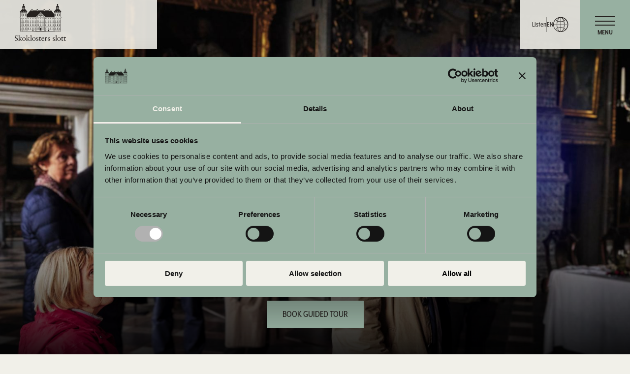

--- FILE ---
content_type: text/html; charset=utf-8
request_url: https://skoklostersslott.se/en/
body_size: 101952
content:
<!DOCTYPE html><html lang="en"><head><meta name="viewport" content="width=device-width"/><meta charSet="utf-8"/><script>
        (function(w,d,s,l,i){w[l]=w[l]||[];w[l].push({'gtm.start':
        new Date().getTime(),event:'gtm.js'});
        var f=d.getElementsByTagName(s)[0],
        j=d.createElement(s),dl=l!='dataLayer'?'&l='+l:'';j.async=true;j.src=
        'https://www.googletagmanager.com/gtm.js?id='+i+dl;f.parentNode.insertBefore(j,f);
        })(window,document,'script','dataLayer','GTM-P8BVCG2');
    </script><link rel="icon" type="image/svg+xml" href="/wp-content/themes/shm-wordpress-theme/favicons/sko/favicon.svg" sizes="any"/><link rel="icon" type="image/png" href="/wp-content/themes/shm-wordpress-theme/favicons/sko/favicon-16x16.png" sizes="16x16"/><link rel="icon" type="image/png" href="/wp-content/themes/shm-wordpress-theme/favicons/sko/favicon-32x32.png" sizes="32x32"/><link rel="icon" type="image/png" href="/wp-content/themes/shm-wordpress-theme/favicons/sko/apple-touch-icon.png" sizes="180x180"/><link rel="icon" type="image/png" href="/wp-content/themes/shm-wordpress-theme/favicons/sko/android-chrome-192x192.png" sizes="192x192"/><link rel="icon" type="image/png" href="/wp-content/themes/shm-wordpress-theme/favicons/sko/android-chrome-512x512.png" sizes="512x512"/><title>Home - Skoklosters slott</title><script type="application/ld+json">{"@context":"https:\/\/schema.org","@type":"WebPage","name":"Home - Skoklosters slott","description":"Skokloster Castle is one of the world\u2019s best preserved baroque castles. We offer exhibitions, lectures, guided tours and activities for children and youth."}</script><meta name="next-head-count" content="11"/><link rel="preload" href="/_next/static/css/780a70e2f1ea20dbd4c5.css" as="style"/><link rel="stylesheet" href="/_next/static/css/780a70e2f1ea20dbd4c5.css" data-n-g=""/><link rel="preload" href="/_next/static/css/c6fca49b5d1ac4f0f382.css" as="style"/><link rel="stylesheet" href="/_next/static/css/c6fca49b5d1ac4f0f382.css" data-n-g=""/><noscript data-n-css=""></noscript><link rel="preload" href="/_next/static/chunks/webpack-289a1b1ef5c0895c8a40.js" as="script"/><link rel="preload" href="/_next/static/chunks/framework.f21a8446cd06da83c343.js" as="script"/><link rel="preload" href="/_next/static/chunks/commons.3ef7f7d7e8e2cb007009.js" as="script"/><link rel="preload" href="/_next/static/chunks/f6078781a05fe1bcb0902d23dbbb2662c8d200b3.8a8ff4b692cdcc122006.js" as="script"/><link rel="preload" href="/_next/static/chunks/main-db58131152b029245dc7.js" as="script"/><link rel="preload" href="/_next/static/chunks/2c796e83.8134a8a45d0287c05ab5.js" as="script"/><link rel="preload" href="/_next/static/chunks/8f7813acb60c0028d721fa2452c4bbe5b1b12562.b413448428fdbc72f65c.js" as="script"/><link rel="preload" href="/_next/static/chunks/8f7813acb60c0028d721fa2452c4bbe5b1b12562_CSS.210d3c80a2b0e2401248.js" as="script"/><link rel="preload" href="/_next/static/chunks/pages/_app-7d6ec244eb2d6c476a25.js" as="script"/><link rel="preload" href="/_next/static/chunks/pages/%5B%5B...slug%5D%5D-51c4565b419cc1e86eca.js" as="script"/></head><body><script src="/chrome-fix.js"></script><div id="__next"><div style="position:fixed;top:0;left:0;z-index:100;padding:10px"><div id="readspeakerPlayer" class="rs_preserve rs_skip rs_addtools rs_splitbutton rs_exp"></div></div><div class="base_page__Yh1aO themes_pageSkoklosters__tpPgW"><div class="styles_headerAbsolute__1tR_Z styles_headerAlwaysOnTop__2eXJu"><div class="base_headerAlternativeContainer__2x_xd"><div class="base_headerAlternative__1TJR2 themes_headerAlternativeSkoklosters__i3XdA base_headerAlternativeWithPositionAbsolute__1tRhT themes_headerAlternativeSkoklostersWithPositionAbsolute__3Fg7z"><div class="base_headerAlternativeWrapper__2rldd base_headerAlternativeWrapperPositionAbsolute__1LHJy"><div class="base_headerAlternativeLogoWrapper__1mncY"><a class="base_headerAlternativeLogoLink__SIrzj" href="https://skoklostersslott.se/en/"><span class="base_logo__20Ey3 base_logoIsHeaderLogo__3sxwG themes_logoSkoklostersIsHeaderLogo__13hay"><span class="base_logoInner__1PUKF themes_logoSkoklostersInner__1c72z"><svg xmlns="http://www.w3.org/2000/svg" width="258.73" height="186.64" viewBox="0 0 258.73 186.64" class="base_logoImage__Y8mhE"><path d="M6.74 185.43c-3.12 0-5.23-2.75-5.87-5.57H0l.76 5.5c1.77.83 3.8 1.28 5.75 1.28 4.44 0 8.84-2.75 8.84-7.64 0-8.66-11.59-6.74-11.59-13.73 0-2.75 1.66-4.82 4.51-4.82s4.44 1.54 4.85 4.18h.87l-.61-4.82c-1.5-.23-3.04-.56-4.59-.56-4.59 0-8.05 2.52-8.05 7.37 0 8.88 11.13 6.81 11.13 13.81 0 2.97-2.26 5-5.15 5M24.19 177.75l5.99 6.77c.41.49.83 1.01 1.2 1.54.83-.04 1.69-.07 2.52-.07 1.31 0 1.96.04 2.93.07v-.9c-1.73-.07-1.99-.18-3.5-1.84l-6.36-7.04 4.18-3.77c1.39-1.28 2.63-2.1 4.66-2.1v-.98c-1.17.04-2.34.07-3.5.07-1.31 0-2.67-.04-3.99-.07v.98c.61 0 1.85 0 1.85.75 0 .49-.87 1.39-1.47 1.92l-4.07 3.58-1.2.22v-19.04c0-.3-.07-.53-.3-.53-.12 0-.42.19-.83.42-.79.45-2.37 1.13-3.88 1.62v.6c1.43.42 2 .49 2 2.93v20.96c0 1.24-.75 1.24-1.81 1.24h-.68v.98c1.36-.04 2.71-.07 4.07-.07s2.67.07 3.99.07v-.98h-.67c-1.06 0-1.88 0-1.88-1.24v-6.1h.75zM46.24 168.87c-5.04 0-8.61 4.1-8.61 8.96 0 5.34 4.1 8.8 9.1 8.8s8.66-4.1 8.66-8.96c0-5.34-3.91-8.8-9.15-8.8m.45 16.78c-3.95 0-5.61-5.12-5.61-8.2s1.47-7.6 5.19-7.6c3.99 0 5.64 5.12 5.64 8.2s-1.47 7.6-5.23 7.6M63.72 177.75l5.99 6.77c.41.49.83 1.01 1.2 1.54.83-.04 1.69-.07 2.52-.07 1.31 0 1.96.04 2.93.07v-.9c-1.73-.07-1.99-.18-3.5-1.84l-6.36-7.04 4.18-3.77c1.39-1.28 2.63-2.1 4.66-2.1v-.98c-1.17.04-2.34.07-3.5.07-1.31 0-2.67-.04-3.99-.07v.98c.6 0 1.85 0 1.85.75 0 .49-.87 1.39-1.47 1.92l-4.06 3.58-1.2.22v-19.04c0-.3-.07-.53-.3-.53-.12 0-.42.19-.83.42-.79.45-2.37 1.13-3.88 1.62v.6c1.43.42 2 .49 2 2.93v20.96c0 1.24-.76 1.24-1.81 1.24h-.68v.98c1.36-.04 2.71-.07 4.07-.07s2.67.07 3.99.07v-.98h-.67c-1.06 0-1.88 0-1.88-1.24v-6.1h.74zM78.86 185.09h-.72v.98c1.39-.04 2.74-.07 4.1-.07s2.67.07 3.95.07v-.98h-.64c-1.05 0-1.88 0-1.88-1.24v-26c0-.3-.08-.53-.31-.53-.11 0-.41.19-.83.42-.79.45-2.37 1.13-3.88 1.62v.6c1.43.42 1.99.49 1.99 2.93v20.96c0 1.24-.75 1.24-1.8 1.24M87.7 177.83c0 5.34 4.1 8.8 9.11 8.8s8.65-4.1 8.65-8.96c0-5.34-3.91-8.8-9.14-8.8s-8.62 4.1-8.62 8.96m14.3.23c0 3.23-1.47 7.6-5.23 7.6s-5.6-5.12-5.6-8.2c0-3.24 1.47-7.61 5.19-7.61 3.99 0 5.64 5.12 5.64 8.2M113.55 185.43c-2.75 0-4.25-2.11-4.74-4.59l-.68.19.42 4.33c1.31.75 3.08 1.28 4.59 1.28 4.48 0 6.47-2.63 6.47-5.12 0-5.91-8.73-4.55-8.73-8.96 0-1.61 1.43-2.48 2.93-2.48 2.41 0 3.72 1.36 4.1 3.72h.87l-.27-3.83c-1.47-.75-3.08-1.09-4.29-1.09-4.14 0-5.83 2.71-5.83 4.82 0 6.06 8.2 4.63 8.2 9.07 0 1.32-.83 2.67-3.05 2.67M132.96 171.47v-2.03h-5.61v-3.84h-.45c-1.92 3.04-3.08 3.76-5.04 5.26v.61h2.49v11.66c0 2.22 1.16 3.5 3.57 3.5 2.04 0 3.69-1.2 5.01-2.56l-.56-.57c-.87.75-1.62 1.09-2.63 1.09s-2.37-.68-2.37-3.16v-9.97h5.59zM148.42 175.68l.34-.23c.04-.23.04-.45.04-.68-.04-3.99-3.31-5.91-6.36-5.91-2.63 0-7.6 2.18-7.6 9.56 0 2.41 1.2 8.2 7.18 8.2 3.09 0 5.23-1.96 6.96-4.26l-.53-.53c-1.39 1.39-3.01 2.52-5.08 2.52-3.01 0-5.3-2.93-5.53-6.51-.07-1.28-.07-1.85 0-2.18h10.57v.02zm-6.12-5.61c2.11 0 3.27 1.54 3.27 3.46 0 .45-.11.94-1.05.94h-6.55c.45-2.71 2.04-4.4 4.33-4.4M159.44 171.89c1.31 0 1.31.9 2.48.9 1.06 0 1.77-.9 1.77-1.92 0-1.36-1.2-1.99-2.14-1.99-2.3 0-3.88 2.4-4.82 3.88h-.07v-3.39c0-.38-.12-.49-.34-.49-.34 0-1.84.98-4.59 2.14v.57c.57.3 1.96.53 1.96 1.69v10.58c0 1.24-.75 1.24-1.8 1.24h-1.01v.98c1.35-.04 2.93-.07 4.48-.07s3.2.04 5.27.07v-.98h-2.11c-1.05 0-1.8 0-1.8-1.24v-8.84c0-2.26 2.11-3.12 2.75-3.12M171.51 185.43c-2.75 0-4.25-2.11-4.74-4.59l-.68.19.41 4.33c1.32.75 3.09 1.28 4.59 1.28 4.48 0 6.47-2.63 6.47-5.12 0-5.91-8.73-4.55-8.73-8.96 0-1.61 1.43-2.48 2.93-2.48 2.41 0 3.72 1.36 4.1 3.72h.86l-.26-3.83c-1.47-.75-3.08-1.09-4.29-1.09-4.14 0-5.83 2.71-5.83 4.82 0 6.06 8.2 4.63 8.2 9.07 0 1.32-.83 2.67-3.05 2.67M197.36 185.43c-2.75 0-4.25-2.11-4.74-4.59l-.67.19.41 4.33c1.32.75 3.09 1.28 4.59 1.28 4.48 0 6.47-2.63 6.47-5.12 0-5.91-8.73-4.55-8.73-8.96 0-1.61 1.43-2.48 2.93-2.48 2.41 0 3.72 1.36 4.1 3.72h.86l-.26-3.83c-1.47-.75-3.08-1.09-4.29-1.09-4.14 0-5.83 2.71-5.83 4.82 0 6.06 8.2 4.63 8.2 9.07 0 1.32-.83 2.67-3.05 2.67M206.05 185.09h-.72v.98c1.39-.04 2.74-.07 4.1-.07s2.67.07 3.95.07v-.98h-.64c-1.05 0-1.88 0-1.88-1.24v-26c0-.3-.08-.53-.3-.53-.12 0-.42.19-.83.42-.79.45-2.37 1.13-3.88 1.62v.6c1.43.42 1.99.49 1.99 2.93v20.96c0 1.24-.75 1.24-1.8 1.24M214.77 177.83c0 5.34 4.1 8.8 9.11 8.8s8.65-4.1 8.65-8.96c0-5.34-3.91-8.8-9.14-8.8s-8.62 4.1-8.62 8.96m14.3.23c0 3.23-1.47 7.6-5.23 7.6-3.96 0-5.61-5.12-5.61-8.2 0-3.24 1.47-7.61 5.19-7.61 3.99 0 5.64 5.12 5.64 8.2M245.4 171.47v-2.03h-5.61v-3.84h-.45c-1.92 3.04-3.08 3.76-5.04 5.26v.61h2.49v11.66c0 2.22 1.16 3.5 3.57 3.5 2.04 0 3.69-1.2 5.01-2.56l-.56-.57c-.87.75-1.62 1.09-2.63 1.09s-2.37-.68-2.37-3.16v-9.97h5.59zM250.1 183.13c0 2.22 1.17 3.5 3.58 3.5 2.03 0 3.69-1.2 5-2.56l-.56-.56c-.87.75-1.62 1.09-2.63 1.09s-2.37-.68-2.37-3.16v-9.97h5.61v-2.03h-5.61v-3.84h-.45c-1.92 3.05-3.09 3.77-5.04 5.27v.6h2.48v11.66zM42.19 106.77h1.43v4.56h-1.43zM42.19 102.8h1.43v2.72h-1.43zM44.86 102.8h1.43v2.72h-1.43zM44.86 106.77h1.43v4.56h-1.43zM55.24 102.8h1.07v2.72h-1.07zM55.24 106.78h1.07v4.56h-1.07zM32.82 102.8h1.07v2.72h-1.07zM32.82 106.77h1.07v4.56h-1.07zM42.19 83.91h1.43v3.04h-1.43zM42.19 88.21h1.43v5.12h-1.43zM44.86 88.21h1.43v5.12h-1.43zM44.86 83.91h1.43v3.04h-1.43zM55.24 83.91h1.07v3.04h-1.07zM55.24 88.21h1.07v5.12h-1.07zM32.82 83.91h1.07v3.04h-1.07zM32.82 88.21h1.07v5.12h-1.07zM45.56 49.68c0-.72-.59-1.31-1.31-1.31s-1.31.59-1.31 1.31.59 1.31 1.31 1.31 1.31-.58 1.31-1.31m-1.25.91c-.51 0-.91-.41-.91-.91s.41-.91.91-.91.91.41.91.91-.41.91-.91.91M42.19 52.07h1.43v2.74h-1.43zM44.86 52.07h1.43v2.74h-1.43zM54.86 51.01c.58 0 1.04-.58 1.04-1.31s-.47-1.31-1.04-1.31-1.05.58-1.05 1.31.47 1.31 1.05 1.31M54 49.7c0-.51.33-.91.73-.91s.73.41.73.91-.33.91-.73.91-.73-.41-.73-.91M34.19 48.33c-.57 0-1.04.61-1.04 1.37s.47 1.37 1.04 1.37 1.04-.62 1.04-1.37-.47-1.37-1.04-1.37m.13 2.33c-.4 0-.72-.43-.72-.95s.32-.95.72-.95.72.43.72.95-.32.95-.72.95M55.24 52.1h1.07v2.74h-1.07zM32.82 52.1h1.07v2.74h-1.07zM36.2 62.14h-5.44v1.56h5.44v-1.56zm-.29 1.27h-4.86v-.98h4.86v.98zM58.34 62.14H52.9v1.56h5.44v-1.56zm-.29 1.27h-4.86v-.98h4.86v.98zM48.12 62.14h-7.81v1.56h7.81v-1.56zm-.29 1.27H40.6v-.98h7.23v.98zM42.19 56.07h1.43v4.58h-1.43zM44.86 56.07h1.43v4.58h-1.43zM55.24 56.09h1.07v4.58h-1.07zM32.82 56.09h1.07v4.58h-1.07zM32.82 121.62h1.07v2.2h-1.07zM32.82 125.08h1.07v3.63h-1.07zM55.24 125.08h1.07v3.63h-1.07zM55.24 121.62h1.07v2.2h-1.07zM42.19 121.62h1.43v2.2h-1.43zM42.19 125.08h1.43v3.63h-1.43zM44.86 125.08h1.43v3.63h-1.43zM44.86 121.62h1.43v2.2h-1.43zM227.28 102.8h1.07v2.72h-1.07zM227.28 106.78h1.07v4.56h-1.07zM204.86 106.77h1.07v4.56h-1.07zM204.86 102.8h1.07v2.72h-1.07zM217.55 106.75h1.43v4.56h-1.43zM217.55 102.78h1.43v2.72h-1.43zM214.88 102.78h1.43v2.72h-1.43zM214.88 106.75h1.43v4.56h-1.43zM227.28 88.21h1.07v5.12h-1.07zM227.28 83.91h1.07v3.04h-1.07zM204.86 88.21h1.07v5.12h-1.07zM204.86 83.91h1.07v3.04h-1.07zM217.55 88.19h1.43v5.12h-1.43zM217.55 83.88h1.43v3.04h-1.43zM214.88 88.19h1.43v5.12h-1.43zM214.88 83.88h1.43v3.04h-1.43zM218.22 49.68c0-.72-.59-1.31-1.31-1.31s-1.31.59-1.31 1.31.59 1.31 1.31 1.31 1.31-.58 1.31-1.31m-1.37.91c-.51 0-.91-.41-.91-.91s.41-.91.91-.91.91.41.91.91-.41.91-.91.91M206.31 48.39c-.58 0-1.05.59-1.05 1.31s.47 1.31 1.05 1.31 1.04-.58 1.04-1.31-.47-1.31-1.04-1.31m.13 2.23c-.4 0-.73-.41-.73-.91s.33-.91.73-.91.73.41.73.91-.33.91-.73.91M226.97 51.01c.58 0 1.05-.58 1.05-1.31s-.47-1.31-1.05-1.31-1.05.58-1.05 1.31.47 1.31 1.05 1.31m-.86-1.31c0-.51.33-.91.73-.91s.73.41.73.91-.32.91-.73.91-.73-.41-.73-.91M230.4 62.14h-5.44v1.56h5.44v-1.56zm-.29 1.27h-4.86v-.98h4.86v.98zM208.26 62.14h-5.44v1.56h5.44v-1.56zm-.29 1.27h-4.86v-.98h4.86v.98zM220.91 62.14h-7.81v1.56h7.81v-1.56zm-.29 1.27h-7.23v-.98h7.23v.98zM204.86 52.1h1.07v2.74h-1.07zM204.86 56.09h1.07v4.58h-1.07zM227.28 56.09h1.07v4.58h-1.07zM227.28 52.1h1.07v2.74h-1.07zM217.55 56.07h1.43v4.58h-1.43zM217.55 52.07h1.43v2.74h-1.43zM214.88 56.07h1.43v4.58h-1.43zM214.88 52.07h1.43v2.74h-1.43zM227.28 125.11h1.07v3.63h-1.07zM227.28 121.65h1.07v2.2h-1.07zM204.86 121.65h1.07v2.2h-1.07zM204.86 125.11h1.07v3.63h-1.07zM217.55 125.08h1.43v3.63h-1.43zM217.55 121.62h1.43v2.2h-1.43zM214.88 121.62h1.43v2.2h-1.43zM214.88 125.08h1.43v3.63h-1.43zM65.35 88.21h1.43v5.12h-1.43zM65.35 83.91h1.43v3.04h-1.43zM68.02 83.91h1.43v3.04h-1.43zM68.02 88.21h1.43v5.12h-1.43zM65.35 102.8h1.43v2.72h-1.43zM65.35 106.77h1.43v4.56h-1.43zM68.02 106.77h1.43v4.56h-1.43zM68.02 102.8h1.43v2.72h-1.43zM77.46 88.21h1.43v5.12h-1.43zM77.46 83.91h1.43v3.04h-1.43zM80.12 83.91h1.43v3.04h-1.43zM80.12 88.21h1.43v5.12h-1.43zM77.46 106.77h1.43v4.56h-1.43zM77.46 102.8h1.43v2.72h-1.43zM80.12 106.77h1.43v4.56h-1.43zM80.12 102.8h1.43v2.72h-1.43zM89.56 88.21h1.43v5.12h-1.43zM89.56 83.91h1.43v3.04h-1.43zM92.23 88.21h1.43v5.12h-1.43zM92.23 83.91h1.43v3.04h-1.43zM89.56 102.8h1.43v2.72h-1.43zM89.56 106.77h1.43v4.56h-1.43zM92.23 102.8h1.43v2.72h-1.43zM92.23 106.77h1.43v4.56h-1.43zM101.67 88.21h1.43v5.12h-1.43zM101.67 83.91h1.43v3.04h-1.43zM104.33 83.91h1.43v3.04h-1.43zM104.33 88.21h1.43v5.12h-1.43zM101.67 106.77h1.43v4.56h-1.43zM101.67 102.8h1.43v2.72h-1.43zM104.33 106.77h1.43v4.56h-1.43zM104.33 102.8h1.43v2.72h-1.43zM65.35 121.62h1.43v2.2h-1.43zM65.35 125.08h1.43v3.63h-1.43zM68.02 121.62h1.43v2.2h-1.43zM68.02 125.08h1.43v3.63h-1.43zM77.46 125.08h1.43v3.63h-1.43zM77.46 121.62h1.43v2.2h-1.43zM80.12 121.62h1.43v2.2h-1.43zM80.12 125.08h1.43v3.63h-1.43zM89.56 121.62h1.43v2.2h-1.43zM89.56 125.08h1.43v3.63h-1.43zM92.23 125.08h1.43v3.63h-1.43zM92.23 121.62h1.43v2.2h-1.43zM101.67 121.62h1.43v2.2h-1.43zM101.67 125.08h1.43v3.63h-1.43zM104.33 121.62h1.43v2.2h-1.43zM104.33 125.08h1.43v3.63h-1.43zM116.26 83.91h1.43v3.04h-1.43zM116.26 88.21h1.43v5.12h-1.43zM118.93 88.21h1.43v5.12h-1.43zM118.93 83.91h1.43v3.04h-1.43zM140.99 88.21h1.43v5.12h-1.43zM140.99 83.91h1.43v3.04h-1.43zM143.66 88.21h1.43v5.12h-1.43zM143.66 83.91h1.43v3.04h-1.43zM128.63 83.91h1.43v3.04h-1.43zM128.63 88.21h1.43v5.12h-1.43zM131.29 88.21h1.43v5.12h-1.43zM131.29 83.91h1.43v3.04h-1.43zM116.26 102.8h1.43v2.72h-1.43zM116.26 106.77h1.43v4.56h-1.43zM118.93 102.8h1.43v2.72h-1.43zM118.93 106.77h1.43v4.56h-1.43zM140.99 102.8h1.43v2.72h-1.43zM140.99 106.77h1.43v4.56h-1.43zM143.66 102.8h1.43v2.72h-1.43zM143.66 106.77h1.43v4.56h-1.43zM116.26 125.06h1.43v3.63h-1.43zM116.26 121.6h1.43v2.2h-1.43zM118.93 125.06h1.43v3.63h-1.43zM118.93 121.6h1.43v2.2h-1.43zM140.99 125.06h1.43v3.63h-1.43zM140.99 121.6h1.43v2.2h-1.43zM143.66 121.6h1.43v2.2h-1.43zM143.66 125.06h1.43v3.63h-1.43zM128.63 102.8h1.43v2.72h-1.43zM128.63 106.77h1.43v4.56h-1.43zM131.29 106.77h1.43v4.56h-1.43zM131.29 102.8h1.43v2.72h-1.43zM194.39 83.91h1.43v3.04h-1.43zM194.39 88.21h1.43v5.12h-1.43zM191.72 83.91h1.43v3.04h-1.43zM191.72 88.21h1.43v5.12h-1.43zM182.28 83.91h1.43v3.04h-1.43zM182.28 88.21h1.43v5.12h-1.43zM179.62 88.21h1.43v5.12h-1.43zM179.62 83.91h1.43v3.04h-1.43zM170.17 83.91h1.43v3.04h-1.43zM170.17 88.21h1.43v5.12h-1.43zM167.51 83.91h1.43v3.04h-1.43zM167.51 88.21h1.43v5.12h-1.43zM158.07 83.91h1.43v3.04h-1.43zM158.07 88.21h1.43v5.12h-1.43zM155.4 88.21h1.43v5.12h-1.43zM155.4 83.91h1.43v3.04h-1.43zM194.39 106.77h1.43v4.56h-1.43zM194.39 102.8h1.43v2.72h-1.43zM191.72 102.8h1.43v2.72h-1.43zM191.72 106.77h1.43v4.56h-1.43zM182.28 102.8h1.43v2.72h-1.43zM182.28 106.77h1.43v4.56h-1.43zM179.62 106.77h1.43v4.56h-1.43zM179.62 102.8h1.43v2.72h-1.43zM170.17 102.8h1.43v2.72h-1.43zM170.17 106.77h1.43v4.56h-1.43zM167.51 102.8h1.43v2.72h-1.43zM167.51 106.77h1.43v4.56h-1.43zM158.07 106.77h1.43v4.56h-1.43zM158.07 102.8h1.43v2.72h-1.43zM155.4 106.77h1.43v4.56h-1.43zM155.4 102.8h1.43v2.72h-1.43zM194.39 125.08h1.43v3.63h-1.43zM194.39 121.62h1.43v2.2h-1.43zM191.72 125.08h1.43v3.63h-1.43zM191.72 121.62h1.43v2.2h-1.43zM182.28 125.08h1.43v3.63h-1.43zM182.28 121.62h1.43v2.2h-1.43zM179.62 121.62h1.43v2.2h-1.43zM179.62 125.08h1.43v3.63h-1.43zM170.17 125.08h1.43v3.63h-1.43zM170.17 121.62h1.43v2.2h-1.43zM167.51 125.08h1.43v3.63h-1.43zM167.51 121.62h1.43v2.2h-1.43zM158.07 121.62h1.43v2.2h-1.43zM158.07 125.08h1.43v3.63h-1.43zM155.4 125.08h1.43v3.63h-1.43zM155.4 121.62h1.43v2.2h-1.43zM127.53 63.54c0 1.09 2.57 1.89 3.09 2.03l.07.02.06-.02c.52-.16 3.08-1.05 3.08-2.03v-3.79h-6.3v3.79zm.45-3.33h5.39v3.33c0 .43-1.39 1.14-2.7 1.57-1.14-.34-2.69-1.03-2.69-1.57v-3.33z"></path><path d="M131.02 60.85h1.73v1.19h-1.73zM128.66 60.85h1.73v1.19h-1.73zM130.4 64.44v-1.89h-1.75v.92c0 .69 1.75.98 1.75.98M131.03 64.44s1.75-.28 1.75-.98v-.92h-1.75v1.89z"></path><path d="M130.72 57.07c-8.66 0-16.68 3.5-20.94 9.14l-.26.33h42.39l-.25-.34c-4.26-5.63-12.28-9.13-20.94-9.13m-18.73 9.06c10.48-9.91 26.96-9.91 37.44 0h-37.44zM143.3 55.47c-.05-.22-.05-.47-.06-.77 0-.19 0-.4-.02-.64v-.12l-.03-.23c-.02-.14 0-.26 0-.37v-.17l-.3.09-.18-.45s-.03 0-.04-.02c-.16-.06-.37-.12-.55-.25-.14.06-.3.12-.47.19-.19.07-.37.1-.55.1-.43 0-.8-.21-.98-.57-.16-.31-.16-.65 0-1.03h-.03c-.74 0-.97-.72-1.07-1.02 0-.03-.02-.07-.03-.11-.68-.03-1.03-.5-1.25-.79-.16-.22-.3-.4-.57-.52-.2-.09-.32-.1-.39-.1-.08 0-.15 0-.21.02-.12.02-.23.03-.33.03-.41 0-.76-.18-1.04-.53-.22-.27-.32-.6-.44-.97-.23-.72-.53-1.69-1.71-2.71l-.49-.44c-1.25-1.09-1.62-1.41-1.92-1.47-.3.06-.68.39-1.94 1.49l-.48.42c-1.18 1.03-1.49 2-1.71 2.71-.12.37-.22.7-.43.97-.28.35-.63.53-1.04.53-.1 0-.21 0-.33-.03-.06 0-.12-.02-.2-.02-.07 0-.19 0-.39.1-.27.12-.4.3-.57.52-.22.29-.57.76-1.25.79-.01.04-.02.08-.03.11-.1.31-.32 1.02-1.07 1.02h-.03c.16.37.16.72 0 1.03-.18.36-.55.57-.98.57-.18 0-.37-.03-.56-.1-.16-.06-.32-.13-.46-.19-.18.12-.39.2-.55.25-.02 0-.03 0-.05.02l-.18.45-.3-.08s0 .12.01.17c0 .11.01.23 0 .36l-.03.26v.1c-.02.24-.02.46-.02.65 0 .3-.01.55-.06.77 3-1.19 7.33-2.38 12.66-2.38s9.65 1.19 12.66 2.38m-.91-1.71c.15.05.22.28.14.53-.07.24-.26.39-.41.35-.15-.05-.22-.28-.14-.53.07-.24.26-.4.41-.35m-1.96-.72l1.68.45s-.41.18-.48.51c-.08.34.03.6.03.6s-.66-.28-1.56-.56c-.15-.16-.22-.39-.15-.61s.26-.36.47-.39m-.33-.09c-.15.1-.28.23-.34.41-.07.2-.05.41.03.58-.23-.07-.46-.13-.7-.19-1.35-.34-2.29-.52-2.29-.52s-.27-.41-.27-.57c0-.43-.51-.81-.51-.81l4.08 1.09zm-2.34-1.86c.22-.24.7-.6 1.02-.4l.73.99c-.83-.58-1.36-.52-1.61 0-.12.26-.23.29-.53.23-.27-.05-.47-.22-.71-.34.07-.23.37-.1.55-.14.24-.05.4-.2.55-.36m-2.2-.9c.24-.05.37-.62.52-.79.22-.24 1.06.26 1.38.45l.19.15c-.44.63-.62.74-1.01 1.06-.21.19-.23.3-.53.23-.27-.05-.47-.22-.7-.34.07-.23-.03-.73.16-.76m-.96-2.24s.03.31-.02.4c-.03.04-.71.9-1.12.43.07.53.47.73 1.14-.02 0 .36.04.44-.23.66-.28.22-.12.53-.05.82 0 .06-.23.36-1.01.24.27.46 1.08 0 1.1.03.02.06.05.11.08.17.32.58.51.57.51.57l.31.31s-.7.31-2.34.35c-.28 0-1.01-.18-1.01-.18.43.47 1.47.53 3.54.09.1-.02.23.05.23.11 0 .1 0-.08.21.21.16.2.14.27.2.51.11.4.26.6.26.6l-.28-.05-.47-.73.13.69-.44-.05-.27-.94-.23.05.2.82-.51-.03-.18-.78-.28.05.14.75-.52-.05-.05-.68h-.3l.06.65-.53-.03v-.62h-.25v.59h-.49l.06-.66-.17-.03-.08.67-.49-.02.12-.72-.12-.22-.26.93-.19-.05s0-1.04.02-1.16c.03-.12.05-.2.39-.58.2-.23.26-.16.26-.41 0-.16.07-.57-.02-.77-.03-.07-.6-.81-.58-1.01.51.53.81-.03.85-.13.36.36 1.38.95 1.45.09-.31.49-1.31-.2-1.34-.29-.07-.22-.08-.37-.2-.52-.35-.44-.58.11-.58.11l-.49-.97s.34-.34.49-.42c.19-.11.16.02.54-.13.37-.15.49.16.49.16s.25.37.37.62c.1.19.51.19.7.2.49.04.22-.46.08-.74.07-.11.45-.02.68.09.58.26.51 1.01.51 1.01m-1.27-2.75l.34.48-1.08 1.08-.27-.22 1.01-1.34zm-.37-.27l-.94 1.39-.34-.19.82-1.66.46.45zm-2.33-1.69c.5 0 .43.39.43.57s.07 0-.43 0-.43.18-.43 0-.07-.57.43-.57m.04 1c1.16-.05 1.77.13 1.14.96-.55.62-1.05 1.13-1.14 1.29-.09-.16-.59-.67-1.14-1.29-.63-.83-.03-1.01 1.14-.96m-1.89.25l.82 1.66-.33.19-.94-1.39.46-.45h-.01zm-.83.71l1.01 1.34-.27.22-1.08-1.08.34-.48zm-3.96 4.65c.32-.19 1.16-.69 1.38-.45.15.17.28.74.52.79.19.03.09.53.16.76-.23.12-.43.29-.7.34-.31.06-.32-.05-.53-.23-.39-.32-.57-.43-1.01-1.06l.19-.15h-.01zm-1.32.84c.32-.2.8.15 1.02.4.15.16.31.32.55.36.19.03.48-.09.55.14-.24.12-.44.29-.71.34-.3.06-.41.02-.53-.23-.25-.53-.78-.59-1.61 0l.73-.99zm-3.4 3.94c-.15.05-.34-.11-.42-.35-.07-.24-.02-.48.14-.53.15-.05.34.1.42.35.07.24.01.48-.14.53m2-.58c-.89.28-1.56.56-1.56.56s.11-.27.04-.6c-.07-.34-.49-.51-.49-.51l1.69-.45c.21.03.39.18.47.39.07.22 0 .45-.15.61m3.31-.81s-.95.18-2.29.52c-.24.06-.48.12-.7.19.08-.18.1-.39.03-.58a.77.77 0 00-.34-.41l4.08-1.09s-.51.38-.51.81c0 .15-.27.57-.27.57m6-5.41h-.45s-.05-.16-.4.28c-.11.15-.13.31-.2.53-.03.08-1.21.74-1.52.24.06.87 1.27.32 1.64-.04.04.1.6.31.77-.17-.12 1.27-.58 1.22-.62 1.29-.1.2-.15.35-.15.51 0 .26-.04.44.19.64.38.32.49.47.52.58s.02 1.16.02 1.16l-.19.05-.27-.93-.11.22.12.72-.49.03-.08-.68-.17.03.05.67h-.49v-.61l-.25.02v.62l-.53.02.06-.65h-.3l-.05.68-.52.05.14-.75-.28-.05-.18.77-.51.03.2-.82-.23-.05-.27.94-.44.05.13-.69-.47.73-.28.04s.15-.19.26-.59c.06-.25.05-.31.2-.52.22-.29.2-.11.2-.21 0-.06.14-.13.23-.11 2.07.44 3.11.37 3.54-.09 0 0-.72.18-1.01.18-1.63-.03-2.34-.34-2.34-.34l.32-.32s.19.02.51-.57c.03-.06.06-.11.08-.16.01-.03.83.42 1.09-.04-.77.12-1.01-.17-1-.23.06-.3.23-.6-.05-.82-.28-.22-.25-.3-.23-.66.68.74 1.07.55 1.14.02-.41.48-1.1-.38-1.12-.43-.06-.09-.02-.39-.02-.39s-.07-.76.51-1.02c.23-.11.61-.2.68-.09-.14.28-.41.78.09.74.18-.02.6 0 .7-.2.12-.25.37-.62.37-.62s.11-.31.49-.16c.37.15.32.08.54.13.69.17.45 1.03.45 1.03"></path><path d="M25.74 67.65c.07 1.1 1.26 2.25 2.71 2.68v5.04c-.3.28-.47.66-.47 1.07s.18.79.47 1.07v16.81c-.3.28-.47.66-.47 1.07s.18.79.47 1.07v15.75c-.3.27-.47.66-.47 1.07s.18.79.47 1.06v15.41c-.3.27-.47.65-.47 1.07s.18.79.47 1.06v7.98h32.14l.6-.55h43.03v1.31h52.79v-1.31h42.97l.6.55h32.14v-7.98c.3-.27.47-.65.47-1.06s-.18-.8-.47-1.07v-15.41c.3-.27.47-.65.47-1.06s-.18-.79-.47-1.07V96.46c.3-.27.47-.66.47-1.07s-.18-.79-.47-1.07V77.51c.3-.27.47-.66.47-1.07s-.18-.79-.47-1.07v-5.04c1.45-.43 2.63-1.58 2.71-2.68.23-.18.46-.44.46-.8v-.39l-.34-.18c-.06-.03-.1-.07-.16-.12-.15-.15-.38-.38-.83-.41 0 0-.24-.06-.46-.26-.15-.24-.4-.45-.7-.59v-1.52h-.26c-.03-.31-.18-.61-.42-.85V46.11a1.168 1.168 0 000-1.98v-.74l1.86-2.25V37.2h-2.51c-1.18-3.63-3.48-6.79-6.52-8.92-.18-.27-.26-.51-.26-.76v-.51h-1.45c0-.34-.12-.68-.32-.95v-6.65c.16-.18.24-.37.24-.57 0-.23-.11-.41-.17-.49 0-.01.02-.02.03-.03.52-.12.91-.59.91-1.14 0-.58-.43-1.07-.99-1.16h-.02a.94.94 0 00.23-.6c0-.19-.07-.47-.35-.73-.26-2.68-2.1-4.99-4.68-5.88v-.65h-.52c-.08-.19-.15-.39-.19-.6.62-.5.87-1.25.91-1.35l.22-.66h-1.03s.03-.09.05-.14c.78-.56 1.25-1.45 1.25-2.41 0-1.65-1.37-3-3.05-3s-3.06 1.35-3.06 3c0 .96.47 1.85 1.26 2.41.02.05.03.09.04.14h-1.02l.21.66c.03.1.29.85.91 1.35-.05.2-.11.4-.19.6h-.52v.65c-2.58.9-4.42 3.21-4.67 5.88-.28.27-.35.54-.35.73 0 .21.07.41.23.6-.57.09-.99.57-.99 1.16 0 .55.39 1.02.91 1.14 0 .01.02.02.03.03-.07.11-.17.27-.17.49 0 .2.08.4.23.57v6.66c-.2.28-.31.61-.32.95h-1.44v.51c0 .25-.09.49-.26.76-3.04 2.13-5.35 5.28-6.52 8.92h-2.51v3.94l1.99 2.41v.56c-.33.17-.55.52-.55.91s.22.74.55.91v6.63l-15.38-19.28h-6.28v-.82h-.45v-4.03l1.33-1.68-.19-.13c-.81-.55-1.13-.97-1.14-.98l-.06-.09h-4.89l-.06.12s-.28.56-1.09.93l-.24.11 1.36 1.71v4.03h-.45v.82h-20.74v-.82h-.45v-4.03l1.33-1.68-.19-.13c-.81-.55-1.13-.97-1.14-.98l-.06-.09h-4.89l-.06.12s-.28.56-1.09.93l-.24.11 1.36 1.71v4.03h-.45v.82h-29.23v-.82h-.45v-4.03l1.33-1.68-.19-.13c-.81-.55-1.13-.97-1.14-.98l-.06-.09h-4.89l-.06.12s-.28.56-1.09.93l-.24.11 1.36 1.71v4.03h-.45v.82H90.12v-.82h-.45v-4.03L91 26.73l-.19-.13c-.81-.55-1.13-.97-1.14-.98l-.06-.09h-4.89l-.06.12s-.28.56-1.09.93l-.24.11 1.36 1.71v4.03h-.45v.82h-5.93L61.12 53.6V46c.33-.18.55-.52.55-.91s-.22-.74-.55-.91v-.56l1.99-2.41v-3.94H60.6c-1.18-3.64-3.48-6.79-6.53-8.92-.17-.27-.25-.51-.25-.76v-.51h-1.45c0-.35-.12-.68-.32-.95v-6.66c.16-.18.23-.36.23-.57 0-.23-.11-.41-.16-.49l.03-.03c.52-.12.91-.59.91-1.14 0-.58-.43-1.07-.99-1.16.15-.19.23-.39.23-.6 0-.19-.06-.47-.35-.73-.26-2.68-2.1-4.99-4.68-5.89v-.64h-.52c-.08-.19-.15-.39-.19-.6.62-.51.88-1.25.91-1.35l.22-.66h-1.03s.03-.09.04-.14c.79-.57 1.26-1.45 1.26-2.42 0-1.65-1.37-3-3.05-3s-3.06 1.35-3.06 3c0 .96.47 1.85 1.26 2.42 0 .05.03.09.04.14h-1.02l.21.66c.03.1.3.85.91 1.35-.05.2-.11.4-.19.6h-.52v.64c-2.58.9-4.42 3.21-4.67 5.89-.29.27-.35.54-.35.73 0 .21.07.41.23.6-.57.09-.99.57-.99 1.16 0 .55.39 1.02.91 1.14.02.01.03.02.04.03a.79.79 0 00-.17.49c0 .2.08.4.23.57v6.66c-.2.28-.31.61-.32.95h-1.44v.51c0 .24-.09.49-.26.76-3.05 2.12-5.35 5.28-6.53 8.92h-2.51v3.94l1.87 2.27v.63c-.34.2-.56.57-.56.99s.22.78.55.98v16.43c-.24.24-.39.53-.41.85h-.26v1.52c-.3.14-.55.35-.7.59-.2.19-.43.25-.42.25-.49.05-.72.27-.87.42-.06.06-.1.1-.16.12l-.34.18v.39c0 .36.23.62.45.8m3.5 63.16c0-.11.1-.17.13-.19l.34-.18v-.48h7.45c-.22.17-.36.42-.36.72s.15.55.36.72h-7.45v-.24l-.34-.18s-.13-.07-.13-.18m8.22-86.1v.65h-7.75v-.65h7.75zm-7.75-.21v-1.02h7.75v1.02h-7.75zm3.81 2.16c-1.12 0-2.69 1.08-2.69 3.13v11.59h-1.11V45.53h7.75v15.82h-1.24V49.74c0-2.03-1.57-3.12-2.7-3.12m2.52 8.18v1.25h-.98v4.58h.98v.71H31.6V50.29c0-1.98 1.14-3.27 2.85-3.27.06 0 .12.02.19.05.79.42 1.53 1.32 1.53 2.69v2.31h-.98v2.74h.98zm-6.33 8.34v-1.6h7.75v2.58h-8.17v-.68s.03-.06.12-.12l.3-.18zm7.75 1.23v1.1h-8.43v-1.08h.26v-.02h8.17zm-.02 1.31h13.56c.43 0 .8.77.8 1.68s-.36 1.68-.8 1.68H37.57c-.43 0-.79-.77-.79-1.68s.36-1.68.79-1.68m13.36-20.39H37.84v-.65h13.09v.65zm-13.09-1.88h13.09v1.03H37.84v-1.03zm13.09 2.09v15.82h-2.81V49.61c0-2.04-2.18-3.13-3.74-3.13s-3.67 1.06-3.74 3.04v11.8h-2.8V45.5h13.09zm-3.02 4.11v11.71h-7.06V49.61c0-.12 0-.24.03-.36.47-1.33 1.85-2.31 3.5-2.31s2.98.94 3.47 2.24c.02.14.06.28.06.43m-7.27 11.92H50.93v2.58H37.84v-2.58h2.8zm10.29 3.94H37.84v-1.1h13.09v1.1zm2.29 22.69V86.9h.98v-3.04h-.98v-1.19c0-1.35.74-2.25 1.53-2.67.07-.02.13-.05.19-.05 1.71 0 2.84 1.29 2.85 3.27v11.06h-4.57v-1h.98v-5.12h-.98zm2.52-8.61c-1.13 0-2.69 1.08-2.7 3.13v11.61h-1.87V77.17h9.01v17.12h-1.75V82.67c0-2.03-1.57-3.12-2.7-3.12m-2.52 27.18v-1.25h.98v-2.72h-.98v-1.18c0-1.35.74-2.25 1.53-2.67.07-.02.13-.05.19-.05 1.71 0 2.84 1.29 2.85 3.27v10.12h-4.57v-.97h.98v-4.56h-.98zm2.52-8.26c-1.13 0-2.69 1.08-2.7 3.13v10.66h-1.87v-16.1h9.01v16.1h-1.75v-10.68c0-2.04-1.57-3.12-2.7-3.12m-2.52 26.58v-1.25h.98v-2.21h-.98v-1.18c0-1.35.74-2.25 1.53-2.67.07-.02.13-.05.19-.05 1.71 0 2.84 1.29 2.85 3.27v8.75H53.2v-1.03h.98v-3.63h-.98zm2.52-7.76c-1.13 0-2.69 1.08-2.7 3.13v9.3h-1.87v-15.6h9.01v15.6h-1.75v-9.32c0-2.03-1.57-3.12-2.7-3.12m-4.78-3.37H37.82c-.4 0-.72-.32-.72-.72s.32-.72.72-.72h13.11c.4 0 .72.32.72.72s-.32.72-.72.72m-6.58 3.38c-1.54 0-3.67 1.06-3.74 3.05v9.38h-2.8v-15.6H50.9v15.6h-2.81v-9.28c0-2.05-2.18-3.14-3.74-3.14m3.53 3.13v9.29h-7.06v-9.28c0-.12 0-.24.03-.36.47-1.34 1.85-2.31 3.5-2.31s2.98.94 3.47 2.23c.02.14.06.28.06.43m-14.26-3.15c-1.12 0-2.69 1.08-2.69 3.13v9.3h-1.11v-15.6h7.75v15.6h-1.24v-9.32c0-2.03-1.57-3.12-2.7-3.12m2.52 6.51v1.25h-.98v3.63h.98v1.03h-4.57v-8.74c0-1.99 1.14-3.28 2.85-3.28.06 0 .12.02.19.05.79.42 1.53 1.32 1.53 2.69v1.16h-.98v2.21h.98zm-2.52-25.32c-1.12 0-2.69 1.08-2.69 3.13v10.66h-1.11v-16.1h7.75v16.1h-1.24v-10.68c0-2.04-1.57-3.12-2.7-3.12m2.52 7.01v1.25h-.98v4.56h.98v.97h-4.57v-10.11c0-1.99 1.14-3.28 2.85-3.28.06 0 .12.02.19.05.79.41 1.53 1.32 1.53 2.69v1.16h-.98v2.72h.98zm8.21-7.01c-1.54 0-3.67 1.06-3.74 3.04v10.74h-2.8v-16.1h13.09v16.1h-2.81v-10.65c0-2.04-2.18-3.13-3.74-3.13m3.53 3.13v10.65h-7.06v-10.65c0-.12 0-.24.03-.36.47-1.33 1.85-2.31 3.5-2.31s2.98.94 3.47 2.24c.02.14.06.28.06.43m3.05-5.67H37.84c-.4 0-.72-.32-.72-.72s.32-.72.72-.72h13.1c.4 0 .72.32.72.72s-.32.72-.72.72M33.63 79.51c-1.12 0-2.69 1.08-2.69 3.13v11.61h-1.11V77.13h7.75v17.12h-1.24V82.63c0-2.03-1.57-3.12-2.7-3.12m2.52 7.35v1.26h-.98v5.12h.98v1h-4.57V83.19c0-1.99 1.14-3.28 2.85-3.28.06 0 .12.02.19.05.79.42 1.53 1.32 1.53 2.69v1.18h-.98v3.04h.98zm8.21-7.35c-1.54 0-3.67 1.06-3.74 3.05v11.68h-2.8V77.12h13.09v17.12h-2.81v-11.6c0-2.04-2.18-3.13-3.74-3.13m3.53 3.13v11.6h-7.06V82.65c0-.12 0-.24.03-.36.47-1.34 1.85-2.31 3.5-2.31s2.98.94 3.47 2.23c.02.14.06.28.06.43m3.05-5.73H37.84c-.4 0-.72-.32-.72-.72s.32-.72.72-.72h13.1c.4 0 .72.32.72.72s-.32.72-.72.72m-10.32-6.08v4.43h-2.8V69.2h13.09v6.06H48.1v-4.43h-7.48zm4.41 1.65v2.78h-1.25v-2.78h-1.47v2.78h-1.48v-3.84h7.06v3.84h-1.5v-2.78h-1.36zm-7.48-3.28h.02v6.06h-1.24v-4.42h-5.38v4.42h-1.12V69.2h7.72zm-4.54 3.28v2.79h-1.19v-3.84h4.33v1.06h-.46v2.79h-1.26v-2.79h-1.42zm-3.18 3.49v-.5h7.45c-.22.17-.36.42-.36.72s.15.55.36.72h-7.45v-.22l-.34-.18s-.13-.07-.13-.19.1-.17.13-.18l.34-.18zm-.34 19.14l.34-.18v-.48h7.45c-.22.17-.36.43-.36.72s.15.55.36.72h-7.45v-.24l-.34-.18s-.13-.07-.13-.19.1-.17.13-.18m0 17.88l.34-.18v-.4h7.45c-.22.17-.36.43-.36.72s.15.55.36.72h-7.45v-.32l-.34-.18s-.13-.07-.13-.18.1-.17.13-.19m8.09 25.51h-7.75v-1.56h7.75v1.56zm0-1.98h-7.75v-5h7.75v5zm13.34 1.98H37.83v-1.56h13.09v1.56zm0-1.98H37.83v-5h13.09v5zm-.33-5.21H37.85c-.4 0-.72-.32-.72-.72s.32-.72.72-.72h13.11c.4 0 .72.32.72.72s-.32.72-.72.72h-.37zm9.59 7.19h-9v-1.57h9.01v1.57zm0-1.98h-9.01v-5h9.01v5zm.27-5.51l-.27.14v.16h-8.66c.22-.17.36-.42.36-.72s-.15-.55-.36-.72h8.66v.4l.27.14c.12.06.2.18.2.3s-.07.23-.2.3m0-17.54l-.27.14v.24h-8.66c.22-.17.36-.42.36-.72s-.15-.55-.36-.72h8.66v.32l.27.14c.12.07.2.18.2.3 0 .18-.15.27-.2.3m0-17.89l-.27.14v.16h-8.66c.22-.17.36-.42.36-.72s-.15-.55-.36-.72h8.66v.4l.27.14c.12.06.2.18.2.3s-.07.23-.2.3m0-18.95l-.27.14v.14h-8.66c.22-.17.36-.43.36-.72s-.15-.55-.36-.72h8.66v.42l.27.14c.12.06.2.18.2.3 0 .18-.15.27-.2.3m-5.5-4.14v2.78H53.7v-2.78h-.49v-1.06h4.33v3.83h-1.18v-2.78h-1.41zm5.64-3.24l-.41.07v5.96h-1.76v-4.41h-5.38v4.41h-1.87V69.2h9.59s-.1.03-.16.03m27.47 68.7H61.19v-.77h26.88v.77zm0-1.19H65.84v-1.73h-2.31v1.73h-2.35v-5.03c.07-.06.14-.12.19-.2h26.68v5.23h.02zm109.3-69.48c.05.05.11.09.16.13 0 .27.09.53.22.8H63.59c.11-.23.18-.47.18-.7.09-.06.17-.14.24-.23h133.33zm-88.48-.36l-.43-.94c4.47-6.01 13.24-9.89 22.39-9.89s17.92 3.88 22.38 9.89l-.47.93-43.88.02h.01zm52.54 8.57H200c-.16.22-.26.48-.26.76 0 .24.07.47.2.68H151c.22-.17.36-.43.36-.72s-.15-.55-.36-.72h10.43zm-3.07-3v2.78h-1.26v-2.78h-1.45v2.78h-1.49v-3.84h7.06v3.84h-1.48v-2.78h-1.38zm11.98 0v2.78h-1.26v-2.78h-1.41v2.78h-1.49v-3.84h7.06v3.84h-1.48v-2.78h-1.42zm12.04 0v2.78h-1.25v-2.78h-1.43v2.78h-1.5v-3.84h7.06v3.84h-1.48v-2.78h-1.4zm12.07 0v2.78h-1.26v-2.78h-1.47v2.78h-1.5v-3.84h7.06v3.84h-1.48v-2.78h-1.35zm-43.28 3.71c0 .4-.32.72-.72.72h-39.32c-.4 0-.72-.32-.72-.72s.32-.72.72-.72h39.32c.4 0 .72.32.72.72m2.87 18.05V82.64c0-.12 0-.24.02-.36.47-1.33 1.85-2.31 3.5-2.31s3.04.97 3.5 2.31c.02.11.03.23.03.36v11.59h-7.05zm45.96.21c-.15.22-.24.47-.24.74s.08.49.21.7h-48.95c.22-.17.36-.42.36-.72s-.15-.55-.36-.72H200zm-33.86-.21V82.64c0-.12 0-.24.03-.36.47-1.33 1.85-2.31 3.5-2.31s3.04.97 3.5 2.31c.02.11.03.23.03.36v11.59h-7.06zm12.11 0V82.64c0-.12 0-.24.03-.36.46-1.34 1.85-2.31 3.5-2.31s3.04.97 3.5 2.31c.02.12.02.24.02.36v11.59h-7.05zm12.11 0V82.64c0-.12 0-.24.02-.36.47-1.34 1.85-2.31 3.51-2.31s3.03.97 3.5 2.31c.02.12.03.24.03.36v11.59h-7.06zm-39.18.93c0 .39-.32.72-.72.72h-39.32c-.4 0-.72-.32-.72-.72s.32-.72.72-.72h39.32c.4 0 .72.32.72.72m48.78 17.24c-.12.2-.19.43-.19.66 0 .28.1.55.26.77h-49.01c.22-.17.36-.42.36-.72s-.15-.55-.36-.72h48.94zm-45.91-.2v-10.65c0-.12 0-.24.02-.35.47-1.34 1.85-2.32 3.5-2.32s3.04.98 3.5 2.31c.02.12.03.24.03.36v10.65h-7.05zm12.1 0v-10.65c0-.12 0-.24.03-.35.47-1.34 1.85-2.32 3.5-2.32s3.04.98 3.5 2.31c.02.12.03.24.03.36v10.65h-7.06zm12.11 0v-10.65c0-.12 0-.24.03-.35.46-1.34 1.85-2.32 3.5-2.32s3.04.98 3.5 2.31c.02.12.02.24.02.36v10.65h-7.05zm12.11 0v-10.65c0-.12 0-.24.02-.35.47-1.34 1.85-2.32 3.51-2.32s3.03.98 3.5 2.31c.02.12.03.24.03.36v10.65h-7.06zm-39.18.93c0 .39-.32.72-.72.72h-39.32c-.4 0-.72-.32-.72-.72s.32-.72.72-.72h39.32c.4 0 .72.32.72.72m48.83 16.73c-.15.22-.24.47-.24.74 0 .25.08.48.21.69h-49.18c.22-.17.36-.42.36-.72s-.15-.55-.36-.72h49.21zm-45.96-.2v-9.28c0-.12 0-.24.02-.36.47-1.34 1.85-2.31 3.5-2.31s3.04.97 3.5 2.31c.02.11.03.23.03.36v9.28h-7.05zm12.1 0v-9.28c0-.12 0-.24.03-.36.47-1.34 1.85-2.31 3.5-2.31s3.04.97 3.5 2.31c.02.11.03.23.03.36v9.28h-7.06zm12.11 0v-9.28c0-.12 0-.24.03-.36.46-1.34 1.85-2.31 3.5-2.31s3.04.97 3.5 2.31c.02.12.02.24.02.36v9.28h-7.05zm12.11 0v-9.28c0-.12 0-.24.02-.36.47-1.34 1.85-2.31 3.51-2.31s3.03.97 3.5 2.31c.02.12.03.24.03.36v9.28h-7.06zm-85.63 4.83v2.25h-9.3v-5.23h15.13v4.02h-.27v1.21h-3.27v-2.25h-2.29zm-43.37-4.62h49.21c-.22.17-.37.42-.37.72s.15.55.37.72H61.38c.09-.18.15-.39.15-.6 0-.31-.11-.6-.31-.84m2.65-.21v-9.28c0-.12 0-.24.03-.36.47-1.34 1.85-2.31 3.5-2.31s2.98.94 3.47 2.23c.03.14.06.28.06.43v9.29h-7.06zm12.11 0v-9.28c0-.12.01-.24.03-.36.46-1.34 1.85-2.31 3.5-2.31s2.98.94 3.47 2.23c.02.14.06.28.06.43v9.29h-7.06zm12.1 0v-9.28c0-.12.01-.24.03-.36.47-1.34 1.85-2.31 3.5-2.31s2.98.94 3.47 2.23c.03.14.06.28.06.43v9.29h-7.06zm12.11 0v-9.28c0-.12.01-.24.03-.36.47-1.34 1.85-2.31 3.5-2.31s2.98.94 3.47 2.23c.03.14.06.28.06.43v9.29h-7.06zm-38.91-17.25h49.15c-.22.17-.37.43-.37.72s.15.55.37.72h-49.1c.12-.2.2-.43.2-.68 0-.28-.09-.54-.25-.76m2.6-.21v-10.65c0-.12 0-.24.03-.36.47-1.33 1.85-2.31 3.5-2.31s2.98.94 3.47 2.24c.03.14.06.28.06.43v10.65h-7.06zm12.11 0v-10.65c0-.12.01-.24.03-.36.46-1.33 1.85-2.31 3.5-2.31s2.98.94 3.47 2.24c.02.14.06.28.06.43v10.65h-7.06zm12.1 0v-10.65c0-.12.01-.24.03-.36.47-1.33 1.85-2.31 3.5-2.31s2.98.94 3.47 2.24c.03.14.06.28.06.43v10.65h-7.06zm12.11 0v-10.65c0-.12.01-.24.03-.36.47-1.33 1.85-2.31 3.5-2.31s2.98.94 3.47 2.24c.03.14.06.28.06.43v10.65h-7.06zM61.23 94.45h49.21c-.22.17-.37.43-.37.72s.15.55.37.72H61.38c.1-.18.15-.39.15-.6 0-.31-.11-.6-.31-.83m2.65-.21V82.66c0-.12 0-.24.03-.36.47-1.34 1.85-2.31 3.5-2.31s2.98.94 3.47 2.23c.03.14.06.28.06.43v11.6h-7.06zm12.11 0V82.66c0-.12.01-.24.03-.36.46-1.34 1.85-2.31 3.5-2.31s2.98.94 3.47 2.23c.02.14.06.28.06.43v11.6h-7.06zm12.1 0V82.66c0-.12.01-.24.03-.36.47-1.34 1.85-2.31 3.5-2.31s2.98.94 3.47 2.23c.03.14.06.28.06.43v11.6h-7.06zm12.11 0V82.66c0-.12.01-.24.03-.36.47-1.34 1.85-2.31 3.5-2.31s2.98.94 3.47 2.23c.03.14.06.28.06.43v11.6h-7.06zM61.2 75.49h49.23c-.22.17-.37.42-.37.72s.15.55.37.72H61.4c.09-.18.14-.37.14-.58 0-.32-.12-.62-.33-.86m7.01-2.99v2.78h-1.26V72.5h-1.48v2.78H64v-3.84h7.06v3.84h-1.49V72.5h-1.35zm12.02 0v2.78h-1.26V72.5h-1.47v2.78h-1.48v-3.84h7.06v3.84H81.6V72.5h-1.36zm12.01 0v2.78h-1.26V72.5h-1.45v2.78h-1.47v-3.84h7.06v3.84h-1.49V72.5h-1.39zm12.02 0v2.78h-1.26V72.5h-1.43v2.78h-1.48v-3.84h7.06v3.84h-1.49V72.5h-1.4zm21.91 61.75h-1.65v-1.17h1.65v1.17zm-1.4-20.18h1.14v18.74h-1.14v-18.74zm12.07 20.18h-1.65v-1.17h1.65v1.17zm-1.39-20.18h1.14v18.74h-1.14v-18.74zm11.35 6.27c-.02-2.04-2.18-3.12-3.74-3.12s-3.67 1.06-3.74 3.04v9.4h-2.47v-15.6h12.94v15.6h-2.99v-9.32zm-.21.02v9.28h-7.06v-9.29c0-.12 0-.24.03-.36.47-1.33 1.85-2.31 3.5-2.31s3.04.98 3.5 2.31c.02.12.03.24.03.36m3.3 9.52h.22c.4 0 .72.32.72.72s-.32.72-.72.72h-13.27v-1.44h13.05zm-1.37 5.6h-35.82v-.89h35.82v.89zm-21.36-14.09v-2.09c0-.12.01-.24.03-.36.46-1.33 1.85-2.31 3.5-2.31s3.04.98 3.5 2.31c.02.12.03.24.03.36v2.09h-7.06zm-2.89 12.86h-12.03v1.3h-.8v-4.02h13.07v1.3h-.25v1.42h.01zm-12.03 1.69h38.32v.93h-39.92v-.93h1.6zm37.54-4.41v4.02h-.82v-1.3H137.1v-1.42h-.26v-1.3h12.95zm-14.59 1.3h-.25v1.42h-.52v-14.97c-.02-2.04-2.18-3.12-3.74-3.12s-3.67 1.06-3.74 3.04v15.04h-.53v-1.42h-.26v-18.76h9.03v18.76h.01zm-10.68-3.15h-2.45v-9.31c0-2.04-2.18-3.13-3.74-3.13s-3.67 1.06-3.74 3.04v9.4h-3.14v-15.6h13.07v15.6zm-2.66-9.31v9.29h-7.06v-9.29c0-.12.01-.24.03-.35.47-1.34 1.85-2.32 3.5-2.32s2.98.94 3.47 2.24c.03.14.06.28.06.43m2.66 9.52v1.44h-13.51c-.4 0-.72-.32-.72-.72s.32-.72.72-.72h13.51zm-16.24 7.45h44.64v.9h-44.64v-.9zm38.52-35.77c-.02-2.04-2.18-3.12-3.74-3.12s-3.67 1.06-3.74 3.04v10.74h-4.88v-10.66c-.02-2.04-2.18-3.12-3.74-3.12s-3.67 1.06-3.74 3.04v10.74h-4.88v-10.65c0-2.04-2.18-3.13-3.74-3.13s-3.67 1.06-3.74 3.04v10.74h-3.14v-16.1h38.34v16.1h-2.99v-10.66zm-.21.02v10.64h-7.06v-10.65c0-.12 0-.24.03-.36.47-1.33 1.85-2.31 3.5-2.31s3.04.98 3.5 2.31c.02.12.03.24.03.36m-12.37 0v10.64h-7.06v-10.65c0-.12.01-.24.03-.36.46-1.33 1.85-2.31 3.5-2.31s3.04.98 3.5 2.31c.02.12.03.24.03.36m-12.36 0v10.65h-7.06v-10.65c0-.12.01-.24.03-.36.47-1.33 1.85-2.31 3.5-2.31s2.98.94 3.47 2.24c.03.14.06.28.06.43m-11.28-7.19h.02-.02m36.22-11.73c-.02-2.04-2.18-3.12-3.74-3.12s-3.67 1.06-3.74 3.04v11.69h-4.88V82.64c-.02-2.04-2.19-3.12-3.75-3.12s-3.67 1.06-3.74 3.04v11.69h-4.88v-11.6c0-2.04-2.18-3.13-3.74-3.13s-3.67 1.06-3.74 3.05v11.68h-3.14V77.13h38.34v17.12h-2.99V82.64zm-.21.02v11.59h-7.06V82.66c0-.12 0-.24.03-.36.47-1.33 1.85-2.31 3.5-2.31s3.04.97 3.5 2.31c.02.12.03.24.03.36m-12.37 0v11.59h-7.06V82.66c0-.12.01-.24.03-.36.46-1.33 1.85-2.31 3.5-2.31s3.04.97 3.5 2.31c.02.12.03.24.03.36m-12.36 0v11.6h-7.06V82.67c0-.12.01-.24.03-.36.47-1.34 1.85-2.31 3.5-2.31s2.98.94 3.47 2.23c.03.14.06.28.06.43m-11.28-7.26h.02s-.02-.01-.02 0m28.63-4.55v4.43h-4.88v-4.43h-7.48v4.43h-4.88v-4.43h-7.48v4.43h-3.02v-6.16h38.34v6.16h-3.1v-4.43h-7.5zm4.34 1.65v2.78h-1.26V72.5h-1.4v2.78h-1.47v-3.84h7.06v3.84h-1.49V72.5h-1.44zm-12.3 0v2.78h-1.26V72.5h-1.47v2.78h-1.48v-3.84h7.06v3.84h-1.5V72.5h-1.35zm-12.35 0v2.78h-1.26V72.5h-1.48v2.78h-1.47v-3.84h7.06v3.84h-1.49V72.5h-1.36zm-8.46-3.38v6.16h-3.08v-4.43h-7.48v4.43h-4.54v-4.43h-7.48v4.43h-4.54v-4.43h-7.48v4.43H71.3v-4.43h-7.48v4.43h-2.73v-5.13c.72-.2 1.36-.57 1.85-1.03h47.5zm-49.17 8.02h49.17v17.12h-2.96v-11.6c-.01-2.04-2.18-3.13-3.74-3.13s-3.67 1.06-3.74 3.05v11.68h-4.62v-11.6c0-2.04-2.17-3.13-3.74-3.13s-3.67 1.06-3.74 3.05v11.68h-4.62v-11.6c-.01-2.04-2.18-3.13-3.74-3.13s-3.67 1.06-3.74 3.05v11.68h-4.62v-11.6c-.01-2.04-2.18-3.13-3.74-3.13s-3.67 1.06-3.74 3.05v11.68h-2.61V77.37c.08-.07.15-.14.2-.22m-.02 18.97h49.18v16.1h-2.96v-10.65c-.01-2.04-2.18-3.13-3.74-3.13s-3.67 1.06-3.74 3.04v10.74h-4.62v-10.65c0-2.04-2.17-3.13-3.74-3.13s-3.67 1.06-3.74 3.04v10.74h-4.62v-10.65c-.01-2.04-2.18-3.13-3.74-3.13s-3.67 1.06-3.74 3.04v10.74h-4.62v-10.65c-.01-2.04-2.18-3.13-3.74-3.13s-3.67 1.06-3.74 3.04v10.74h-2.57l-.04-.04V96.31c.07-.06.13-.13.19-.2m-.07 17.96h49.26v15.6h-2.96v-9.28c-.01-2.05-2.18-3.14-3.74-3.14s-3.67 1.06-3.74 3.05v9.38h-4.62v-9.28c0-2.05-2.17-3.14-3.74-3.14s-3.67 1.06-3.74 3.05v9.38h-4.62v-9.28c-.01-2.05-2.18-3.14-3.74-3.14s-3.67 1.06-3.74 3.05v9.38h-4.62v-9.28c-.01-2.05-2.18-3.14-3.74-3.14s-3.67 1.06-3.74 3.05v9.38h-2.61v-15.48s.08-.08.11-.12m28.07 18.98v4.89h-1.06v-6.42h2.08c-.6.26-1.02.85-1.02 1.53m5.8 4.89h-1.12v-4.89c0-.68-.41-1.27-1.01-1.53h2.14v6.42zm.25-.77h12.48v.77H95.36v-.77zm61.17 2.42h-51.74v-.86h51.74v.86zm9.45-1.65h-12.5v-.77h12.5v.77zm0-1.19h-9.35v-2.25h-2.31v2.25h-3.23v-1.21h-.26v-4.02h15.14v5.23zm1.31-3.7v4.89h-1.06v-6.42h2.07c-.59.26-1.01.85-1.01 1.53m5.79 4.89h-1.12v-4.89c0-.68-.42-1.27-1.01-1.53h2.13v6.42zm27.08 0h-26.83v-.77h26.83v.77zm0-1.19h-2.35v-1.73h-2.31v1.73h-22.17v-5.23h26.72s.06.07.1.11v5.12zm0-7.14l-.06.06h-2.55v-9.39c-.09-1.98-2.21-3.03-3.74-3.03s-3.73 1.08-3.74 3.12v9.3h-4.62v-9.39c-.08-1.98-2.2-3.03-3.74-3.03s-3.72 1.08-3.74 3.12v9.3h-4.62v-9.39c-.09-1.98-2.2-3.03-3.74-3.03s-3.73 1.09-3.74 3.15v9.28h-4.62v-9.39c-.08-1.98-2.2-3.03-3.74-3.03s-3.73 1.09-3.74 3.15v9.28h-2.91v-15.6h49.3l.03.03v15.51l-.03-.02zm0-17.54c-.05.05-.09.09-.13.14h-2.48V101.5c-.09-1.98-2.21-3.03-3.74-3.03s-3.73 1.08-3.74 3.12v10.66h-4.62V101.5c-.08-1.98-2.2-3.03-3.74-3.03s-3.72 1.08-3.74 3.12v10.66h-4.62V101.5c-.09-1.98-2.2-3.03-3.74-3.03s-3.73 1.09-3.74 3.15v10.64h-4.62v-10.75c-.08-1.98-2.2-3.03-3.74-3.03s-3.73 1.09-3.74 3.15v10.64h-2.91v-16.1h49.22s.06.07.1.1v15.87l-.02-.03zm0-17.88l-.06.06h-2.55v-11.7c-.09-1.98-2.21-3.03-3.74-3.03s-3.73 1.08-3.74 3.12v11.61h-4.62v-11.7c-.08-1.98-2.2-3.03-3.74-3.03s-3.72 1.08-3.74 3.12v11.61h-4.62v-11.7c-.09-1.98-2.2-3.03-3.74-3.03s-3.73 1.09-3.74 3.15v11.58h-4.62v-11.7c-.08-1.98-2.2-3.03-3.74-3.03s-3.73 1.09-3.74 3.15v11.58h-2.91V77.17h49.2s.08.09.12.12v16.93h-.02zm0-18.94l-.03.03h-2.7v-4.43h-7.48v4.43h-4.54v-4.43h-7.48v4.43h-4.54v-4.43h-7.48v4.43h-4.54v-4.43h-7.48v4.43h-3.03v-6.16h47.58c.47.41 1.08.76 1.74.94v5.19h-.02zm.53 55.38c0-.18.15-.27.2-.3l.27-.14v-.31h8.66c-.22.17-.36.42-.36.72s.15.55.36.72h-8.66v-.26l-.27-.14a.33.33 0 01-.2-.3m4.92-84.05c-1.13 0-2.69 1.08-2.7 3.13v11.59h-1.75V45.51h9.01v15.82h-1.86V49.72c0-2.03-1.57-3.12-2.7-3.12m2.52 8.17v1.25h-.98v4.59h.98v.71h-4.57V50.29c0-1.99 1.14-3.28 2.85-3.28.06 0 .13.02.19.05.8.42 1.53 1.31 1.53 2.67v2.32h-.98v2.74h.98v-.02zm-6.96-9.49v-.65h9.01v.65h-9.01zm0-.86V43.4h9.01v1.02h-9.01zm0 18.53v-1.44h9.01v2.6h-9.43v-.79c0-.07.07-.16.19-.23l.24-.15h-.01zm9.06 2.72h13.57c.43 0 .79.77.79 1.68s-.36 1.68-.79 1.68h-13.57c-.43 0-.8-.77-.8-1.68s.36-1.68.8-1.68m13.29-20.39h-13.09v-.65h13.09v.65zm-13.08-1.88h13.09v1.03h-13.09V43.4zm13.08 2.09v15.82h-2.8V49.6c0-2.04-2.17-3.13-3.74-3.13s-3.74 1.09-3.74 3.15v11.69h-2.81V45.49h13.09zm-3.01 4.13v11.69h-7.06V49.6c0-.12 0-.24.02-.35.47-1.34 1.85-2.32 3.51-2.32s3.03.97 3.5 2.31c.02.12.03.25.03.38m3.01 14.5h-13.09v-2.6h13.09v2.6zm0 .21v1.12h-13.08v-1.12h13.08zm8-19.7v.65h-7.75v-.65h7.75zm-7.75-1.23h7.75v1.03h-7.75V43.4zm7.75 2.09v15.82h-1.11V49.62c-.05-1.98-1.58-3.03-2.7-3.03s-2.69 1.08-2.7 3.13v11.59h-1.24V45.49h7.75zm-6.33 10.53v-1.25h.98v-2.74h-.98v-2.32c0-1.36.74-2.25 1.53-2.67.07-.03.14-.05.2-.05 1.7 0 2.83 1.29 2.84 3.27v11.05h-4.57v-.71h.98v-4.58h-.98zm6.33 5.5v1.6l.3.18c.1.06.12.11.12.12v.7h-8.17v-2.6h7.75zm.68 2.81v1.12h-8.42v-1.12h8.42zm-7.18 6.55v4.41h-1.24v-6.06h7.74v6.06h-1.12v-4.41h-5.38zm2.02 1.63v2.78h-1.25v-2.78h-.59v-1.06h4.34v3.84h-1.19v-2.78h-1.31zm3.37 10.05c-.05-1.98-1.58-3.03-2.7-3.03s-2.69 1.08-2.7 3.13v11.61h-1.24V77.15h7.74v17.12h-1.11V82.56zm-5.22 5.58v-1.26h.98v-3.04h-.98v-1.19c0-1.35.74-2.25 1.53-2.67.07-.02.14-.05.2-.05 1.71 0 2.83 1.29 2.84 3.27v11.06h-4.57v-1h.98v-5.12h-.98zm5.22 13.32c-.05-1.98-1.58-3.03-2.7-3.03s-2.69 1.08-2.7 3.13v10.66h-1.24v-16.1h7.74v16.1h-1.11v-10.77zm-5.22 5.25v-1.25h.98v-2.72h-.98v-1.18c0-1.35.74-2.25 1.53-2.67.07-.02.14-.05.2-.05 1.71 0 2.83 1.29 2.84 3.27v10.12h-4.57v-.97h.98v-4.56h-.98zm5.22 13.61c-.05-1.98-1.58-3.03-2.7-3.03s-2.69 1.08-2.7 3.13v9.28h-1.24v-15.6h7.74v15.6h-1.11v-9.38zm-5.22 4.73v-1.25h.98v-2.2h-.98v-1.18c0-1.36.74-2.25 1.53-2.67.07-.03.14-.05.2-.05 1.71 0 2.83 1.29 2.84 3.27v8.74h-4.57v-1.02h.98v-3.63h-.98zm-1.69-11.17h-13.11c-.4 0-.72-.32-.72-.72s.32-.72.72-.72h13.11c.4 0 .72.32.72.72s-.32.72-.72.72m-6.52 3.38c-1.57 0-3.74 1.09-3.74 3.15v9.27h-2.81v-15.6h13.08v15.6h-2.8v-9.28c0-2.05-2.17-3.14-3.74-3.14m3.53 3.15v9.27h-7.06v-9.28c0-.12 0-.24.02-.35.47-1.34 1.85-2.32 3.51-2.32s3.03.97 3.5 2.3c.02.12.03.25.03.38m-14.89-3.14c-.78 0-2.69 1.1-2.7 3.13v9.28h-1.75v-15.6h9.01v15.6h-1.86v-9.3c0-2.03-1.57-3.12-2.7-3.12m2.52 6.51v1.25h-1.22v3.63h1.22v1.02h-4.57v-8.74c0-1.98 1.14-3.27 2.85-3.27.06 0 .13.02.19.04.8.42 1.53 1.32 1.53 2.67v1.19h-1.22v2.2h1.22zm-2.52-25.33c-1.13 0-2.69 1.08-2.7 3.13v10.66h-1.75v-16.1h9.01v16.1h-1.86v-10.68c0-2.04-1.57-3.12-2.7-3.12m2.52 7.01v1.25h-1.22v4.56h1.22v.97h-4.57v-10.11c0-1.99 1.14-3.28 2.85-3.28.06 0 .13.02.19.05.8.41 1.53 1.31 1.53 2.67v1.18h-1.22v2.72h1.22zm8.85-7.03c-1.57 0-3.74 1.09-3.74 3.15v10.65h-2.81v-16.1h13.08v16.1h-2.8v-10.67c0-2.04-2.17-3.13-3.74-3.13m3.53 3.15v10.64h-7.06v-10.66c0-.12 0-.24.02-.35.47-1.34 1.85-2.32 3.51-2.32s3.03.97 3.5 2.31c.02.12.03.25.03.38m2.99-5.66h-13.11c-.4 0-.72-.32-.72-.72s.32-.72.72-.72h13.11c.4 0 .72.32.72.72s-.32.72-.72.72m-17.88-16.39c-1.13 0-2.69 1.08-2.7 3.13v11.61h-1.75V77.13h9.01v17.12h-1.86V82.63c0-2.03-1.57-3.12-2.7-3.12m2.52 7.35v1.26h-1.22v5.12h1.22v1h-4.57V83.19c0-1.99 1.14-3.28 2.85-3.28.06 0 .13.02.19.05.8.42 1.53 1.31 1.53 2.67v1.19h-1.22v3.04h1.22zm8.85-7.37c-1.57 0-3.74 1.09-3.74 3.15v11.6h-2.81V77.12h13.08v17.12h-2.8V82.62c0-2.04-2.17-3.13-3.74-3.13m3.53 3.15v11.58h-7.06v-11.6c0-.12 0-.24.02-.35.47-1.33 1.85-2.32 3.51-2.32s3.03.97 3.5 2.31c.02.12.03.25.03.38m2.99-5.72h-13.11c-.4 0-.72-.32-.72-.72s.32-.72.72-.72h13.11c.4 0 .72.32.72.72s-.32.72-.72.72m-10.26-6.08v4.43h-2.81v-6.06h13.08v6.06h-2.8v-4.43h-7.47zm4.45 1.65v2.78h-1.25v-2.78h-1.49v2.78h-1.49v-3.84h7.06v3.84h-1.47v-2.78h-1.36zm-7.51-3.28v6.06h-1.86v-4.41h-5.39v4.41h-1.75v-6.05h9zM205 72.48v2.78h-1.21v-3.84h4.33v1.06h-.45v2.78h-1.26v-2.78H205zm-3.84 3.32v-.32h8.66c-.22.17-.36.42-.36.72s.15.55.36.72h-8.66v-.24l-.27-.14c-.05-.02-.2-.12-.2-.3s.15-.27.2-.3l.27-.14zm-.27 19.09l.27-.14v-.3h8.66c-.22.17-.36.43-.36.72s.15.55.36.72h-8.66v-.26l-.27-.14c-.05-.02-.2-.12-.2-.3s.15-.27.2-.3m0 17.89l.27-.14v-.23h8.66c-.22.17-.36.43-.36.72s.15.55.36.72h-8.66v-.34l-.27-.14c-.05-.02-.2-.11-.2-.3s.15-.27.2-.3m9.28 25.71h-9.01v-1.56h9.01v1.56zm0-1.98h-9.01v-5h9.01v5zm-.5-5.92c0-.4.32-.72.72-.72h13.11c.4 0 .72.32.72.72s-.32.72-.72.72h-13.11c-.4 0-.72-.32-.72-.72m13.84 7.9h-13.09v-1.56h13.09v1.56zm0-1.98h-13.08v-5h13.08v5zm8 1.98h-7.75v-1.56h7.75v1.56zm0-1.98h-7.75v-5h7.75v5zm.35-5.62l-.35.18v.24h-7.45c.22-.17.37-.42.37-.72s-.15-.55-.37-.72h7.45v.48l.35.18s.13.07.13.19-.1.16-.13.18m0-17.54l-.35.18v.32h-7.45c.22-.17.37-.42.37-.72s-.15-.55-.37-.72h7.45v.4l.35.18s.13.07.13.19-.1.17-.13.18m0-17.88l-.35.18v.24h-7.45c.22-.17.37-.42.37-.72s-.15-.55-.37-.72h7.45v.48l.35.18s.13.07.13.18-.1.17-.13.19m0-18.95l-.35.18v.22h-7.45c.22-.17.37-.43.37-.72s-.15-.55-.37-.72h7.45v.5l.35.18s.13.07.13.18-.1.17-.13.19m1.23-10.46l.1.15c.34.35.72.53.97.61l-.04.02.11.61c0 .44-.7 1.21-1.7 1.54h-8.27c.33-.31.55-.94.55-1.68s-.22-1.37-.55-1.68h8.07l.39.24c.23.04.35.14.37.18m-5.3-29.07h.82l3.76 4.16H232l-3.36-3.73-4.14 3.72h-1.03l4.33-4.15h-.01zm3.06 4.67h-5.38l2.91-2.33 2.47 2.33zm1.2.94l-.14.16-.26.39h-30.5l-.25-.4-.13-.16h31.28zm-29.91-.93l2.47-2.33 2.91 2.33h-5.38zm15.48-15.28v-4.32c-.05-.99-.39-1.54-1.27-1.54s-1.22.55-1.27 1.54v4.32h-1.28v-7.22h5.1v7.22h-1.28zm1.28 1.16h-5.1v-.72h5.1v.72zm-5.05-9.52c-.11 0-.21-.09-.21-.21s.1-.21.21-.21h5.08c.11 0 .21.1.21.21 0 .12-.1.21-.21.21h-5.08zm2.49 18.97l6.24 4.15h-1.28l-4.95-3.1-4.76 3.11h-1.26l6.02-4.15h-.01zm3.56 4.66h-7.12l3.55-2.33 3.56 2.33zm2.7-14.3l-3.15.19v-.72l3.15-.19v.72zm-2.52-11.4h2.17c.17 0 .31.14.31.32s-.14.31-.31.31h-2.17c-.17 0-.31-.14-.31-.31s.14-.32.31-.32m2.38 1.86c0 .12-.1.21-.21.21h-2.17c-.11 0-.21-.09-.21-.21s.1-.21.21-.21h2.17c.11 0 .21.1.21.21m-3.02 1.36h3.13v7.04l-.67.04v-4.17c-.03-.99-.23-1.54-.76-1.54s-.86.55-.88 1.54v4.26l-.81.04V19.2h-.01zm-1.28-17.29c-.05.23-.18.5-.43.81.21-1.5-.48-1.1-1.09-1.75.47-.19 1.62-.12 1.52.95m-2.44 5.41c.45.24.91.24 1.36 0 .22.38.18.76-.1 1.14-.39-.21-.77-.21-1.16 0-.28-.38-.32-.76-.1-1.14M213.84 16h5.08c.17 0 .31.14.31.32s-.14.31-.31.31h-5.08c-.18 0-.32-.14-.32-.31s.14-.32.32-.32m-.6 10.42l-.8-.04v-4.26c-.03-.99-.23-1.54-.76-1.54s-.86.55-.88 1.54v4.17l-.55-.03v-7.04h3v7.21zm-2.94-8.57c0-.11.1-.21.21-.21h2.17c.11 0 .21.1.21.21 0 .12-.1.21-.21.21h-2.17c-.11 0-.21-.09-.21-.21m-.02-1.75c.06-.06.14-.11.23-.11h2.17c.17 0 .31.14.31.32s-.14.31-.31.31h-2.17c-.17 0-.31-.14-.31-.31.03-.07.06-.14.08-.21m-.2 10.58l3.15.19v.72l-3.15-.19v-.72zm-5.71 10.35h.82l4.33 4.16h-1.03l-4.14-3.73-3.36 3.72h-.38l3.76-4.15zm-3.88 27.31h9.69v1.12h-9.69v-1.12zm-2.11 2.37c.07-.01.65-.12 1.15-.64l.09-.12c.05-.09.21-.2.46-.25l.15-.02h9.55c-.33.31-.55.93-.55 1.68s.22 1.37.55 1.68h-9.59c-.98-.35-1.73-1.11-1.73-1.64l.1-.53-.29-.12s.06-.02.12-.02m-25.45-40.01l.72-.52h3.83l.71.52h-5.26zm4.36 5.25v-3.49h.34v3.92h-4.14v-3.92h.33v3.49h3.47zm-.43-2.83v-.6h.09v3.09h-2.79v-3.09h.1v.6h2.6zm-3.83 3.7h5.05v.56h-5.05v-.56zm-.19.98h5.47v1.58h-5.47v-1.58zm-26.54-7.1l.72-.52h3.83l.71.52h-5.26zm4.36 5.25v-3.49h.34v3.92h-4.14v-3.92h.34v3.49h3.46zm-.43-2.83v-.6h.09v3.09h-2.79v-3.09h.1v.6h2.6zm-3.83 3.7h5.05v.56h-5.05v-.56zm-.21.98h5.46v1.58h-5.46v-1.58zm-29.6 20.91c.09 0 .5.66.57.66.12-.19.06-.69.11-1.42 0-.04-.77-.95-.57-.95.01 0 .03 0 .06.02.09.04.48.54.55.54.02-.21-.09-.59.11-.91-.32-.24-1.02-.49-.64-.81.09-.07.17-.1.26-.1.3 0 .6.36.9.45.11-.26 1.03-.3.83-.59-.1-.15-.1-.22-.03-.22.15 0 .63.27 1.23.49.09.03.18.05.26.05.26 0 .41-.2.03-.72-.26-.36.31-.94.73-.94.06 0 .11 0 .16.04.03 0 .06.02.08.02.31 0 .24-1.14.84-1.14h.19c.61 0 .6-.82 1.54-1.24.31-.14.55-.18.74-.18.23 0 .39.05.53.05s.26-.05.39-.21c.4-.51.33-2.12 2.25-3.8 1.93-1.68 2.31-2.07 2.98-2.12.66.06 1.05.45 2.97 2.12 1.92 1.68 1.86 3.29 2.25 3.8.14.16.25.21.39.21.15 0 .31-.05.54-.05.19 0 .43.04.73.18.94.42.94 1.24 1.54 1.24h.2c.6 0 .53 1.14.84 1.14.02 0 .05 0 .07-.02.05-.03.11-.04.17-.04.43 0 .99.58.73.94-.37.52-.23.72.03.72.08 0 .17-.02.26-.05.6-.22 1.08-.49 1.23-.49.07 0 .06.06-.03.22-.2.3.73.34.83.59.3-.09.61-.45.91-.45.09 0 .17.03.26.1.38.32-.32.56-.64.81.2.32.09.7.1.9.07 0 .45-.5.54-.54.03 0 .05-.02.06-.02.19 0-.58.91-.57.95.04.73 0 1.23.11 1.41.07 0 .48-.65.57-.66.05 0-.28.73-.21.76.11.04.24.12.38.22.44.31.95.79 1.16.87.34.11 1.46 1.95 1.46 1.95s-6.56-4.64-16.89-4.64-16.89 4.64-16.89 4.64 1.12-1.84 1.45-1.95c.22-.07.73-.56 1.16-.87.14-.1.28-.18.39-.22.07-.02-.26-.76-.21-.76m-5.41-28.01l.72-.52h3.83l.71.52h-5.26zm4.36 5.25v-3.49h.34v3.92h-4.14v-3.92h.33v3.49h3.47zm-.43-2.83v-.6h.09v3.09h-2.79v-3.09h.1v.6h2.6zm-3.83 3.7h5.05v.56h-5.05v-.56zm-.22.98h5.47v1.58h-5.47V33.8zm-26.53-7.1l.72-.52h3.83l.71.52h-5.26zm4.36 5.25v-3.49h.34v3.92h-4.14v-3.92h.34v3.49h3.46zm-.43-2.83v-.6h.09v3.09h-2.79v-3.09h.1v.6h2.6zm-3.83 3.7h5.05v.56h-5.05v-.56zm-.21.98h5.46v1.58h-5.46V33.8zm22.27 31.91c4.45-6.42 13.82-10.79 24.06-10.79s19.61 4.38 24.06 10.79h43.4c-.43.04-.64.24-.78.38-.07.06-.11.11-.19.15l-.27.14v.31c0 .11.03.22.09.31h-44.09l.52-1.04-.06-.07c-4.5-6.12-13.4-10.08-22.67-10.08s-18.17 3.95-22.67 10.07l-.05.07.47 1.04H64.23a.78.78 0 00.03-.22v-.31l-.27-.14c-.08-.04-.12-.09-.19-.15-.14-.14-.35-.34-.76-.37 0 0-.11-.03-.25-.1h43.9zm-45.51.09c.26.05.42.16.46.25l.09.12c.49.52 1.08.62 1.18.64.05 0 .07 0 .09.02l-.3.13.1.53c0 .49-.64 1.16-1.49 1.54h-9.82c.32-.31.55-.94.55-1.68s-.22-1.37-.55-1.68h9.35l.35.12zm-.41-.32h-9.69v-1.1h9.69v1.1zm-.68-20.18h-9.01v-.65h9.01v.65zm-9.01-1.88h9.01v1.03h-9.01v-1.03zm9.01 2.09v15.82h-1.75V49.72c0-2.03-1.57-3.12-2.7-3.12s-2.69 1.08-2.7 3.13v11.59h-1.87V45.5h9.02zm-6.97 10.54V54.8h.98v-2.74h-.98v-2.32c0-1.36.74-2.25 1.53-2.67.07-.03.13-.05.19-.05 1.71 0 2.84 1.29 2.85 3.27v11.05h-4.57v-.71h.98v-4.58h-.98zm6.97 5.5v1.53l.24.15c.11.07.18.15.18.22v.68h-9.43v-2.58h9.01zm-4.03-24.41h.82l3.75 4.15h-.37l-3.59-3.73-4.14 3.72h-.8l4.33-4.15zm3.06 4.68h-5.38l2.92-2.33 2.46 2.33zm-14.2-3.63l-4.95 3.11h-1.28l6.24-4.15 6.02 4.15h-1.26l-4.76-3.11h-.01zm3.55 3.63h-7.11l3.55-2.33 3.55 2.33h.01zm-2.29-15.28v-4.31c-.05-.99-.39-1.54-1.27-1.54s-1.22.55-1.27 1.54v4.31h-1.28v-7.21h5.1v7.21h-1.28zm1.28 1.16h-5.1v-.72h5.1v.72zm-.05-9.52h-5.09c-.11 0-.2-.1-.2-.21s.09-.21.2-.21h5.09c.11 0 .2.1.2.21s-.09.21-.2.21m.61 9.52v-.72l3.15-.19v.72l-3.15.19zm.55-11.59h2.16c.1 0 .18.04.23.1.02.08.05.15.08.22 0 .17-.14.31-.31.31h-2.16c-.18 0-.32-.14-.32-.32s.14-.31.32-.31m2.37 1.86c0 .11-.09.21-.21.21h-2.16c-.12 0-.21-.1-.21-.21s.09-.21.21-.21h2.16c.12 0 .21.1.21.21M48 19.33h3v7.04l-.54.03v-4.17c-.03-.99-.23-1.54-.76-1.54s-.86.55-.88 1.54v4.26l-.81.04v-7.21zm-1.75-18.2c.49.36.69.89 0 1.73.23-1.65-.64-.99-1.28-1.99.19-.14.78-.1 1.28.26m-2.09 6.33c.45.24.91.24 1.36 0 .22.38.18.76-.1 1.14-.39-.21-.77-.21-1.16 0-.29-.38-.32-.76-.1-1.14m-1.85 8.67h5.09c.17 0 .31.14.31.31s-.14.32-.31.32h-5.09c-.17 0-.31-.14-.31-.32s.14-.31.31-.31m-3.32 0h2.16c.18 0 .32.14.32.31s-.14.32-.32.32h-2.16c-.18 0-.32-.14-.32-.32s.14-.31.32-.31m2.37 1.86c0 .11-.09.21-.21.21h-2.16c-.12 0-.21-.1-.21-.21s.09-.21.21-.21h2.16c.12 0 .21.1.21.21m-2.7 1.36h3.13v7.21l-.8-.04v-4.26c-.03-.99-.23-1.54-.76-1.54s-.86.55-.88 1.54v4.17l-.68-.05v-7.03h-.01zm-.03 7.47l3.15.19v.72l-3.15-.19v-.72zm21.83 15.96l-.14.16-.21.31h-30.4v-.02l-.23-.45h30.99zm-30.08-.94l2.46-2.33 2.92 2.33h-5.38zm2.24-4.67h.82l4.33 4.15h-1.03l-4.14-3.73-3.36 3.72h-.37l3.75-4.15zm-5.55 29.75c.24-.08.63-.26.97-.61l.11-.15s.14-.14.37-.18l.52-.21v-.03h7.94c-.32.31-.55.93-.55 1.68s.22 1.37.55 1.68h-8.27c-.99-.34-1.7-1.1-1.7-1.53l.11-.62-.04-.02z"></path></svg></span></span></a></div><nav class="base_headerAlternativeTopNavigation__C14zz"><div class="base_headerAlternativeTopMenu__3fry6 themes_headerAlternativeTopMenuSkoklosters__zCjWk"><button class="base_headerAlternativeTopMenuItem__24JNl base_headerAlternativeTopMenuItemListen__1hYwj"><span>Listen</span></button><span class="base_headerAlternativeTopMenuItemDivider__3UBU3"></span><div class="base_headerAlternativeTopMenuItem__24JNl base_headerAlternativeTopMenuItemLanguage__1H2As" data-language-menu="true"><button class="base_headerAlternativeTopMenuItem__24JNl base_headerAlternativeTopMenuItemLanguageButton__3nCO2" aria-expanded="false">en<i class="base_icon__3tZsa fonts_fontIcon__aUtSM fonts_fontIconGlobe__2m_tj" aria-hidden="true"></i></button><ul class="base_headerAlternativeTopMenuLanguageMenu__2-0qM"><li class="base_headerAlternativeTopMenuLanguageMenuItem__3lKOn"><a class="base_headerAlternativeTopMenuLanguageMenuItemContent__9tQp1" href="https://skoklostersslott.se/" lang="sv_SE">Svenska</a></li><li class="base_headerAlternativeTopMenuLanguageMenuItem__3lKOn"><span class="base_headerAlternativeTopMenuLanguageMenuItemContent__9tQp1 base_headerAlternativeTopMenuLanguageMenuItemContentActive__jveIb"><span>English</span><i class="base_icon__3tZsa fonts_fontIcon__aUtSM fonts_fontIconCheckArrow__20y3W" aria-hidden="true"></i></span></li></ul></div></div><div class="base_headerAlternativeTopNavigationMenuButtonWrapper__13hMg"><button class="base_headerAlternativeMenuButton__2DRzI themes_headerAlternativeMenuButtonSkoklosters__1bHZ6 base_headerAlternativeMenuButtonAdjusted__25jIP themes_headerAlternativeMenuButtonSkoklostersAdjusted__2sRr9 base_headerAlternativeMenuButtonInverted__2Tu1H themes_headerAlternativeMenuButtonSkoklostersInverted__lUeeb" aria-label="Main menu" aria-expanded="false" role="navigation"><span class="base_headerAlternativeMenuButtonLines__3v7uN themes_headerAlternativeMenuButtonSkoklostersLines__iLN4Y base_headerAlternativeMenuButtonLinesInverted__3ugMf"></span><span class="base_headerAlternativeMenuButtonText__u0DAC themes_headerAlternativeMenuButtonSkoklostersText__2Ebba base_headerAlternativeMenuButtonTextInverted__pFTgG themes_headerAlternativeMenuButtonSkoklostersTextInverted__7FmHO">Menu</span></button></div></nav></div></div><div class="base_headerAlternativeMenuModal__2bsXT"><div><form class="base_headerAlternativeSearchForm__Lu_co themes_headerAlternativeSearchSkoklostersForm__1q3Kh" method="GET" action="https://skoklostersslott.se/en/" role="search"><input type="search" class="base_headerAlternativeSearchFormField__2O4sW themes_headerAlternativeSearchFormField__2aurg base_headerAlternativeSearchFormField__2O4sW themes_headerAlternativeSearchFormField__2aurg themes_headerAlternativeSearchSkoklostersFormField__1Kuok" name="s" placeholder="Search here..."/><button class="base_headerAlternativeSearchFormButton__1nu-i themes_headerAlternativeSearchFormButton__3JiIC base_headerAlternativeSearchFormButton__1nu-i themes_headerAlternativeSearchFormButton__3JiIC themes_headerAlternativeSearchSkoklostersFormButton__29AfJ" type="submit" aria-label="Search"><i class="base_icon__3tZsa fonts_fontIcon__aUtSM fonts_fontIconSearch__16SBz" aria-hidden="true"></i></button></form></div><nav class="base_headerAlternativeMenu__2zGCG themes_headerAlternativeMenuSkoklosters__3LV8P"><div><ul class="base_headerAlternativeMenuPrimary__iYEA_ themes_headerAlternativeMenuSkoklostersPrimary__3Lb55"><li class="base_headerAlternativeMenuMenuItem__21g7K undefined" aria-current="false"><span class="base_headerAlternativeMenuMenuItemLink__qBQG6"><a href="https://skoklostersslott.se/en/visit-us/guided-tours-and-package-for-groups/">Group tours</a></span></li><li class="base_headerAlternativeMenuMenuItem__21g7K undefined" aria-current="false"><span class="base_headerAlternativeMenuMenuItemLink__qBQG6"><a href="https://skoklostersslott.se/en/the-paradise-playground/">Paradise Playground</a></span></li></ul></div><div><ul class="base_headerAlternativeMenuSecondary__56E4U themes_headerAlternativeMenuSkoklostersSecondary__3URX- base_headerAlternativeMenuSecondaryHasSubmenu__mzJUb"><li class="base_headerAlternativeMenuMenuItem__21g7K undefined base_headerAlternativeMenuMenuItemSecondary__1i5UD" aria-current="false"><span class="base_headerAlternativeMenuMenuItemLink__qBQG6"><a href="https://skoklostersslott.se/en/visit-us/">Visit us</a></span><button class="base_headerAlternativeMenuMenuItemButton__2ZDoO" aria-label="Submenu for Visit us" aria-expanded="false"><i class="base_icon__3tZsa fonts_fontIcon__aUtSM fonts_fontIconChevronDown__1HRIE" aria-hidden="true"></i></button><ul class="base_headerAlternativeMenuSubmenu__3au35 themes_headerAlternativeMenuSkoklostersSubmenu__10sns"><li class="base_headerAlternativeMenuMenuItem__21g7K" aria-current="false"><span class="base_headerAlternativeMenuMenuItemLink__qBQG6"><a href="https://skoklostersslott.se/en/visit-us/opening-hours/">Opening Hours</a></span></li><li class="base_headerAlternativeMenuMenuItem__21g7K" aria-current="false"><span class="base_headerAlternativeMenuMenuItemLink__qBQG6"><a href="https://skoklostersslott.se/en/visit-us/getting-to-skokloster-castle/">Getting here</a></span></li><li class="base_headerAlternativeMenuMenuItem__21g7K" aria-current="false"><span class="base_headerAlternativeMenuMenuItemLink__qBQG6"><a href="https://skoklostersslott.se/en/visit-us/prices-and-tickets-to-the-castle/">Prices and tickets</a></span></li><li class="base_headerAlternativeMenuMenuItem__21g7K" aria-current="false"><span class="base_headerAlternativeMenuMenuItemLink__qBQG6"><a href="https://skoklostersslott.se/en/visit-us/accessibility/">Accessibility</a></span></li><li class="base_headerAlternativeMenuMenuItem__21g7K" aria-current="false"><span class="base_headerAlternativeMenuMenuItemLink__qBQG6"><a href="https://skoklostersslott.se/en/visit-us/guided-tours/">Guided tours</a></span></li><li class="base_headerAlternativeMenuMenuItem__21g7K" aria-current="false"><span class="base_headerAlternativeMenuMenuItemLink__qBQG6"><a href="https://skoklostersslott.se/en/visit-us/guided-tours-and-package-for-groups/">Group tours and packages</a></span></li><li class="base_headerAlternativeMenuMenuItem__21g7K" aria-current="false"><span class="base_headerAlternativeMenuMenuItemLink__qBQG6"><a href="https://skoklostersslott.se/en/visit-us/visit-in-your-own-pace/">Visit in your own pace</a></span></li><li class="base_headerAlternativeMenuMenuItem__21g7K" aria-current="false"><span class="base_headerAlternativeMenuMenuItemLink__qBQG6"><a href="https://skoklostersslott.se/en/visit-us/castle-cafe/">Castle cafe</a></span></li><li class="base_headerAlternativeMenuMenuItem__21g7K" aria-current="false"><span class="base_headerAlternativeMenuMenuItemLink__qBQG6"><a href="https://skoklostersslott.se/en/visit-us/children-and-families/">Children and families</a></span></li><li class="base_headerAlternativeMenuMenuItem__21g7K" aria-current="false"><span class="base_headerAlternativeMenuMenuItemLink__qBQG6"><a href="https://skoklostersslott.se/en/visit-us/schools/">Schools</a></span></li><li class="base_headerAlternativeMenuMenuItem__21g7K" aria-current="false"><span class="base_headerAlternativeMenuMenuItemLink__qBQG6"><a href="https://skoklostersslott.se/en/visit-us/museum-shop/">Museum shop</a></span></li><li class="base_headerAlternativeMenuMenuItem__21g7K" aria-current="false"><span class="base_headerAlternativeMenuMenuItemLink__qBQG6"><a href="https://skoklostersslott.se/en/visit-us/visit-remotely/">Visit remotely</a></span></li><li class="base_headerAlternativeMenuMenuItem__21g7K" aria-current="false"><span class="base_headerAlternativeMenuMenuItemLink__qBQG6"><a href="https://skoklostersslott.se/en/visit-us/explore-the-surrounding-area/">Surrounding area</a></span></li><li class="base_headerAlternativeMenuMenuItem__21g7K" aria-current="false"><span class="base_headerAlternativeMenuMenuItemLink__qBQG6"><a href="https://skoklostersslott.se/en/visit-us/visits-to-the-collections-and-loan-of-artefacts/">Collection visits and loan of artefacts</a></span></li><li class="base_headerAlternativeMenuMenuItem__21g7K" aria-current="false"><span class="base_headerAlternativeMenuMenuItemLink__qBQG6"><a href="https://skoklostersslott.se/en/visit-us/travel-trade/">Travel Trade</a></span></li><li class="base_headerAlternativeMenuMenuItem__21g7K" aria-current="false"><span class="base_headerAlternativeMenuMenuItemLink__qBQG6"><a href="https://skoklostersslott.se/en/visit-us/hire-venue-in-a-castle/">Hire premises in the castle</a></span></li></ul></li><li class="base_headerAlternativeMenuMenuItem__21g7K undefined base_headerAlternativeMenuMenuItemSecondary__1i5UD" aria-current="false"><span class="base_headerAlternativeMenuMenuItemLink__qBQG6"><a href="https://skoklostersslott.se/en/exhibitions-skokloster-castle/">Exhibitions</a></span><button class="base_headerAlternativeMenuMenuItemButton__2ZDoO" aria-label="Submenu for Exhibitions" aria-expanded="false"><i class="base_icon__3tZsa fonts_fontIcon__aUtSM fonts_fontIconChevronDown__1HRIE" aria-hidden="true"></i></button><ul class="base_headerAlternativeMenuSubmenu__3au35 themes_headerAlternativeMenuSkoklostersSubmenu__10sns"><li class="base_headerAlternativeMenuMenuItem__21g7K" aria-current="false"><span class="base_headerAlternativeMenuMenuItemLink__qBQG6"><a href="https://skoklostersslott.se/en/exhibitions-skokloster-castle/dreams-of-skokloster/">Dreams of Skokloster</a></span></li><li class="base_headerAlternativeMenuMenuItem__21g7K" aria-current="false"><span class="base_headerAlternativeMenuMenuItemLink__qBQG6"><a href="https://skoklostersslott.se/en/previous-exhibitions/">Previous Exhibitions</a></span></li></ul></li><li class="base_headerAlternativeMenuMenuItem__21g7K undefined base_headerAlternativeMenuMenuItemSecondary__1i5UD" aria-current="false"><span class="base_headerAlternativeMenuMenuItemLink__qBQG6"><a href="https://skoklostersslott.se/en/the-history-of-skokloster-castle/">History of Skokloster Castle</a></span><button class="base_headerAlternativeMenuMenuItemButton__2ZDoO" aria-label="Submenu for History of Skokloster Castle" aria-expanded="false"><i class="base_icon__3tZsa fonts_fontIcon__aUtSM fonts_fontIconChevronDown__1HRIE" aria-hidden="true"></i></button><ul class="base_headerAlternativeMenuSubmenu__3au35 themes_headerAlternativeMenuSkoklostersSubmenu__10sns"><li class="base_headerAlternativeMenuMenuItem__21g7K" aria-current="false"><span class="base_headerAlternativeMenuMenuItemLink__qBQG6"><a href="https://skoklostersslott.se/en/exhibitions-skokloster-castle/photographs-by-hendrik-kerstens/">Great Dutch Master Paintings Revisited</a></span></li><li class="base_headerAlternativeMenuMenuItem__21g7K" aria-current="false"><span class="base_headerAlternativeMenuMenuItemLink__qBQG6"><a href="https://skoklostersslott.se/en/the-history-of-skokloster-castle/the-people-at-skokloster/">The People at Skokloster</a></span></li><li class="base_headerAlternativeMenuMenuItem__21g7K" aria-current="false"><span class="base_headerAlternativeMenuMenuItemLink__qBQG6"><a href="https://skoklostersslott.se/en/the-history-of-skokloster-castle/from-monastery-to-castle/">About the building</a></span></li><li class="base_headerAlternativeMenuMenuItem__21g7K" aria-current="false"><span class="base_headerAlternativeMenuMenuItemLink__qBQG6"><a href="https://skoklostersslott.se/en/the-history-of-skokloster-castle/skokloster-castles-collections/">Collections</a></span></li></ul></li><li class="base_headerAlternativeMenuMenuItem__21g7K undefined base_headerAlternativeMenuMenuItemSecondary__1i5UD" aria-current="false"><span class="base_headerAlternativeMenuMenuItemLink__qBQG6"><a href="https://skoklostersslott.se/en/about-us/">About Us</a></span><button class="base_headerAlternativeMenuMenuItemButton__2ZDoO" aria-label="Submenu for About Us" aria-expanded="false"><i class="base_icon__3tZsa fonts_fontIcon__aUtSM fonts_fontIconChevronDown__1HRIE" aria-hidden="true"></i></button><ul class="base_headerAlternativeMenuSubmenu__3au35 themes_headerAlternativeMenuSkoklostersSubmenu__10sns"><li class="base_headerAlternativeMenuMenuItem__21g7K" aria-current="false"><span class="base_headerAlternativeMenuMenuItemLink__qBQG6"><a href="https://skoklostersslott.se/en/about-us/contact/">Contact</a></span></li><li class="base_headerAlternativeMenuMenuItem__21g7K" aria-current="false"><span class="base_headerAlternativeMenuMenuItemLink__qBQG6"><a href="https://skoklostersslott.se/en/about-us/sponsorship-and-partnerships/">Sponsorship and partnerships</a></span></li><li class="base_headerAlternativeMenuMenuItem__21g7K" aria-current="false"><span class="base_headerAlternativeMenuMenuItemLink__qBQG6"><a href="https://skoklostersslott.se/en/about-us/friends-of-skokloster-castle/">Friends of Skokloster Castle</a></span></li><li class="base_headerAlternativeMenuMenuItem__21g7K" aria-current="false"><span class="base_headerAlternativeMenuMenuItemLink__qBQG6"><a href="https://skoklostersslott.se/en/about-us/research/">Research</a></span></li><li class="base_headerAlternativeMenuMenuItem__21g7K" aria-current="false"><span class="base_headerAlternativeMenuMenuItemLink__qBQG6"><a href="https://skoklostersslott.se/en/about-us/the-agencys-mission/">The Agency’s Mission</a></span></li><li class="base_headerAlternativeMenuMenuItem__21g7K" aria-current="false"><span class="base_headerAlternativeMenuMenuItemLink__qBQG6"><a href="https://skoklostersslott.se/en/about-us/jobs-and-internships/">Jobs and Internships</a></span></li><li class="base_headerAlternativeMenuMenuItem__21g7K" aria-current="false"><span class="base_headerAlternativeMenuMenuItemLink__qBQG6"><a href="https://skoklostersslott.se/en/about-us/cookies/">Cookies</a></span></li><li class="base_headerAlternativeMenuMenuItem__21g7K" aria-current="false"><span class="base_headerAlternativeMenuMenuItemLink__qBQG6"><a href="https://skoklostersslott.se/en/digital-accessibility/">Digital Accessibility</a></span></li></ul></li></ul></div></nav></div></div></div><div aria-hidden="false"><main id="mainContent"><div class="base_section__1patj base_sectionDistanceNoneTop__2ZsFm base_sectionDistanceNoneBottom__3ED67 base_sectionFlex__3rCpR"><div class="base_sectionWrapper__1ehL5 base_sectionWrapperIsFullWidth__2OW8e"><div class="base_sectionGrid__wTkmS"><div class="base_sectionCell__LcX1z base_sectionCellFractionFull__3LXy5"><div class="base_teaserRevealWrapper__23RUe"><div class="base_teaserRevealWrapperInner__2RdLL"><div class="base_teaser__S-z4e themes_teaserSkoklosters__pODV_ base_teaserHasBackgroundImage__GVxrw themes_teaserSkoklostersHasBackgroundImage__1XRlS base_teaserLarge__2JwlY themes_teaserLarge__3kZaD base_teaserLarge__2JwlY themes_teaserLarge__3kZaD themes_teaserSkoklostersLarge__1DBzr base_teaserBackgroundContrastHigh__3VKqO themes_teaserBackgroundContrastHigh__wlUdM base_teaserBackgroundContrastHigh__3VKqO themes_teaserBackgroundContrastHigh__wlUdM base_teaserHeroType__1w_oB themes_teaserHeroType__3ush_ base_teaserHeroType__1w_oB themes_teaserHeroType__3ush_ base_teaserTopHero__37f6T"><div class="base_teaserHeroContentWrapper__oeZ2Q themes_teaserHeroContentWrapper__2iZRW base_teaserHeroContentWrapper__oeZ2Q themes_teaserHeroContentWrapper__2iZRW"><div class="base_section__1patj base_sectionDistanceNoneTop__2ZsFm base_sectionDistanceNoneBottom__3ED67 base_sectionFlex__3rCpR"><div class="base_sectionWrapper__1ehL5 base_sectionWrapperIsWideWidth__1t-8C base_sectionWrapperHasCellMargins__2PKIT"><div class="base_sectionGrid__wTkmS base_sectionGridCellMargins__35_Jr"><div class="base_sectionCell__LcX1z base_sectionCellHasMargin__lNagH base_sectionCellFractionFull__3LXy5"><div class="base_teaserContent__2S0UN themes_teaserContent__xBOC1 themes_teaserSkoklostersContent__13aDZ base_teaserContent__2S0UN themes_teaserContent__xBOC1"><div class="base_teaserContentInnerWrapper__1hlVu themes_teaserContentInnerWrapper__3t4Wc base_teaserContentInnerWrapper__1hlVu themes_teaserContentInnerWrapper__3t4Wc themes_teaserSkoklostersContentInnerWrapper__236FE animations_ShmRevealFadeIn__148qN animations_ShmRevealDuration500__1AKk2 animations_ShmRevealDelay0__3RcDK animations_ShmRevealeaseOut__3F9_h"><div class="base_teaserDateLarge__3Xhds"></div><div class="themes_teaserHeading__14UEh"><h2 class="base_heading__1q37b themes_headingSkoklosters__1gviU base_headingH1__3KuG_ themes_headingSkoklostersH1__VFZMj base_headingNoMarginTop__1UrgR base_headingNoMarginBottom__2zu3E"><span class="base_htmlContent__1zKba themes_htmlContentSkoklosters__3eII3">Book a group tour</span></h2></div><p class="base_teaserDescription__2bDhg themes_teaserDescription__2uXxY base_teaserDescription__2bDhg themes_teaserDescription__2uXxY"><span class="base_htmlContent__1zKba themes_htmlContentSkoklosters__3eII3">Groups are welcome to book their own private tour, day or evening, any time of year. </span></p><div class="base_teaserActionButton__2mja1 themes_teaserActionButton__3ikIa base_teaserActionButton__2mja1 themes_teaserActionButton__3ikIa"><a class="base_button__n0hLh themes_buttonSkoklosters__28uua base_buttonButton__1jqkv themes_buttonSkoklostersButton__2in0s" href="https://skoklostersslott.se/en/visit-us/guided-tours-and-package-for-groups/" aria-label="Book guided tour"><span class="base_buttonContentWrapper__3ydXz"><span class="base_buttonText__1WtB4 themes_buttonText__BKPKR base_buttonText__1WtB4 themes_buttonText__BKPKR"><span>Book guided tour</span></span></span></a></div></div></div></div></div></div></div></div><figure class="base_teaserImage__1dP0F themes_teaserImage__3uEpt base_teaserImage__1dP0F themes_teaserImage__3uEpt base_teaserImageWithoutGradient__2wDg7"><img class="base_teaserImageImage__3kEEc themes_teaserImageImage__3Wkml base_teaserImageImage__3kEEc themes_teaserImageImage__3Wkml" src="https://skoklostersslott.se/wp-content/uploads/2022/12/Skoklosters-slott-guidade-visning.jpg" alt="ChatGPT sade:  A group of visitors taking a guided tour of the castle." srcSet="https://skoklostersslott.se/wp-content/uploads/2022/12/Skoklosters-slott-guidade-visning.jpg 1920w, https://skoklostersslott.se/wp-content/uploads/2022/12/Skoklosters-slott-guidade-visning-1024x576.jpg 1024w, https://skoklostersslott.se/wp-content/uploads/2022/12/Skoklosters-slott-guidade-visning-768x432.jpg 768w, https://skoklostersslott.se/wp-content/uploads/2022/12/Skoklosters-slott-guidade-visning-1536x864.jpg 1536w" sizes="100vw" loading="eager"/></figure></div></div></div></div></div></div></div><div class="base_section__1patj base_sectionDistanceNoneTop__2ZsFm base_sectionDistanceNoneBottom__3ED67 base_sectionFlex__3rCpR"><div class="base_sectionWrapper__1ehL5 base_sectionWrapperIsFullWidth__2OW8e"><div class="base_sectionGrid__wTkmS"><div class="base_sectionCell__LcX1z base_sectionCellFractionFull__3LXy5"><div class="base_openingHoursAndCalendar__19Gjw themes_openingHoursAndCalendarSkoklosters__21btV themes_openingHoursAndCalendarSkoklostersContrast__1I7RK"><div class="base_openingHoursAndCalendarOpeningHours__RIu5J themes_openingHoursAndCalendarOpeningHours__yPQDM base_openingHoursAndCalendarOpeningHours__RIu5J themes_openingHoursAndCalendarOpeningHours__yPQDM themes_openingHoursAndCalendarSkoklostersOpeningHours__46Vfz"><div class="base_openingHoursAndCalendarInnerWrapper__3QDMp themes_openingHoursAndCalendarSkoklostersInnerWrapper__2kzae"><h2 class="base_heading__1q37b themes_headingSkoklosters__1gviU base_headingH1__3KuG_ themes_headingSkoklostersH1__VFZMj base_headingNoMarginTop__1UrgR base_headingNoMarginBottom__2zu3E"><span class="base_htmlContent__1zKba themes_htmlContentSkoklosters__3eII3">Opening hours</span></h2><div class="base_openingHoursAndCalendarContent__2rD6D themes_openingHoursAndCalendarContent__2xyJT base_openingHoursAndCalendarContent__2rD6D themes_openingHoursAndCalendarContent__2xyJT themes_openingHoursAndCalendarSkoklostersContent__2kaFS"><div class="base_htmlContent__1zKba themes_htmlContentSkoklosters__3eII3">Closed Monday</div></div><a href="https://skoklostersslott.se/en/visit-us/opening-hours/" class="base_openingHoursAndCalendarLink__N3Vv5 themes_openingHoursAndCalendarLink__3yaDf base_openingHoursAndCalendarLink__N3Vv5 themes_openingHoursAndCalendarLink__3yaDf themes_openingHoursAndCalendarSkoklostersLink__36_hf"><span>See all opening hours</span></a></div></div><div class="base_openingHoursAndCalendarCalendar__j_8uK themes_openingHoursAndCalendarCalendar__1e6rE base_openingHoursAndCalendarCalendar__j_8uK themes_openingHoursAndCalendarCalendar__1e6rE themes_openingHoursAndCalendarSkoklostersCalendar__1L__L"><div class="base_openingHoursAndCalendarInnerWrapper__3QDMp themes_openingHoursAndCalendarSkoklostersInnerWrapper__2kzae"><h2 class="base_heading__1q37b themes_headingSkoklosters__1gviU base_headingH1__3KuG_ themes_headingSkoklostersH1__VFZMj base_headingNoMarginTop__1UrgR base_headingNoMarginBottom__2zu3E"><span class="base_htmlContent__1zKba themes_htmlContentSkoklosters__3eII3">What's on</span></h2><a href="https://skoklostersslott.se/en/whats-on/" class="base_openingHoursAndCalendarLink__N3Vv5 themes_openingHoursAndCalendarLink__3yaDf base_openingHoursAndCalendarLink__N3Vv5 themes_openingHoursAndCalendarLink__3yaDf themes_openingHoursAndCalendarSkoklostersLink__36_hf"><span>See upcoming activities</span></a></div></div></div></div></div></div></div><div class="base_section__1patj base_sectionDistanceNoneTop__2ZsFm base_sectionDistanceNoneBottom__3ED67 base_sectionFlex__3rCpR"><div class="base_sectionWrapper__1ehL5 base_sectionWrapperIsFullWidth__2OW8e"><div class="base_sectionGrid__wTkmS"><div class="base_sectionCell__LcX1z base_sectionCellFractionFull__3LXy5"><div class="base_splitTeaserRevealWrapper__nLnq8"><div class="base_splitTeaserRevealWrapperInner__3bmjz"><div class="base_splitTeaser__3SJeC themes_splitTeaserSkoklosters__2IizV base_splitTeaserSizeLarge__6_yen base_splitTeaserColorDiscrete__bgbGF themes_splitTeaserSkoklostersColorDiscrete__29f1S"><div class="base_splitTeaserColumn__2ceHF base_splitTeaserContent__203om"><div class="base_splitTeaserContentInner__1CnRG animations_ShmRevealFadeIn__148qN animations_ShmRevealDuration500__1AKk2 animations_ShmRevealDelay0__3RcDK animations_ShmRevealeaseOut__3F9_h"><h2 class="base_heading__1q37b themes_headingSkoklosters__1gviU base_headingH2__2DS3X themes_headingSkoklostersH2__69NHy base_headingNoMarginTop__1UrgR base_headingNoMarginBottom__2zu3E"><span class="base_htmlContent__1zKba themes_htmlContentSkoklosters__3eII3">Paradise Playground - open all year round!</span></h2><p class="base_splitTeaserDescription__3vEtq themes_splitTeaserDescription__2EM1l base_splitTeaserDescription__3vEtq themes_splitTeaserDescription__2EM1l themes_splitTeaserSkoklostersDescription__-oCxI"><span class="base_htmlContent__1zKba themes_htmlContentSkoklosters__3eII3">Welcome to our playground - we call this green haven next to the castle the paradise, Paradiset. Explore nature, play in the gazebo, ride a wooden horse and cart, and balance on tools! The playground is free to visit.</span></p><div class="base_splitTeaserActionButton__3nVHI"><a class="base_button__n0hLh themes_buttonSkoklosters__28uua base_buttonButton__1jqkv themes_buttonSkoklostersButton__2in0s" href="https://skoklostersslott.se/en/the-paradise-playground/" aria-label="About the playground"><span class="base_buttonContentWrapper__3ydXz"><span class="base_buttonText__1WtB4 themes_buttonText__BKPKR base_buttonText__1WtB4 themes_buttonText__BKPKR"><span>About the playground</span></span></span></a></div></div></div><div class="base_splitTeaserColumn__2ceHF base_splitTeaserImage___G0dF"><figure class="base_splitTeaserImageContainer__1CRoC animations_ShmRevealFadeIn__148qN animations_ShmRevealDuration1300__3WaE5 animations_ShmRevealDelay0__3RcDK animations_ShmRevealeaseOutQuad__BUYSp"><img class="base_splitTeaserImageContainerImage__1hk4j" src="https://skoklostersslott.se/wp-content/uploads/2024/09/skoklosters-slott-parkleken-paradiset-barnfamilj-960x1080-1-jpg.webp" srcSet="https://skoklostersslott.se/wp-content/uploads/2024/09/skoklosters-slott-parkleken-paradiset-barnfamilj-960x1080-1-jpg.webp 960w, https://skoklostersslott.se/wp-content/uploads/2024/09/skoklosters-slott-parkleken-paradiset-barnfamilj-960x1080-1-910x1024.webp 910w, https://skoklostersslott.se/wp-content/uploads/2024/09/skoklosters-slott-parkleken-paradiset-barnfamilj-960x1080-1-768x864.webp 768w" alt="Child balancing on a rolling pin in a park" sizes="(min-width: 1025px) 100vw, (min-width: 767px) 50vw, 100vw" loading="lazy" style="object-position:50% 50%"/><figcaption class="base_splitTeaserPhotographyCredentials__iusCq themes_splitTeaserSkoklostersPhotographyCredentials__3ZX0L">Photo: Ola Myrin, Skokloster Castle/SHM.</figcaption></figure></div></div></div></div></div></div></div></div><div class="base_section__1patj base_sectionDistanceNoneTop__2ZsFm base_sectionDistanceNoneBottom__3ED67 base_sectionContainer__1Pg64 base_sectionContainerIsFullWidth__3cYgE"><div class="base_contentSectionRevealWrapper__1xUNb"><div class="base_contentSection__14mzW themes_contentSectionSkoklosters__3xzu- base_contentSectionFullWidth__1b4Yo themes_contentSectionFullWidth__167_m base_contentSectionFullWidth__1b4Yo themes_contentSectionFullWidth__167_m base_contentSectionContrast__2elLI themes_contentSectionContrast__2AwuB base_contentSectionContrast__2elLI themes_contentSectionContrast__2AwuB themes_contentSectionSkoklostersContrast__3kCnb"><div class="base_section__1patj base_sectionDistanceNoneTop__2ZsFm base_sectionDistanceSmallBottom__2Z29f base_sectionFlex__3rCpR"><div class="base_sectionWrapper__1ehL5 base_sectionWrapperIsWideWidth__1t-8C base_sectionWrapperHasCellMargins__2PKIT"><div class="base_sectionGrid__wTkmS base_sectionGridCellMargins__35_Jr"><div class="base_sectionCell__LcX1z base_sectionCellHasMargin__lNagH base_sectionCellFractionFull__3LXy5"><h2 class="base_heading__1q37b themes_headingSkoklosters__1gviU base_headingH3__22Gia themes_headingSkoklostersH3__197Lp undefined"><span class="base_htmlContent__1zKba themes_htmlContentSkoklosters__3eII3">Plan visit</span></h2></div></div></div></div><div class="base_section__1patj base_sectionDistanceNoneTop__2ZsFm base_sectionDistanceLargeBottom__27d4_ base_sectionFlex__3rCpR"><div class="base_sectionWrapper__1ehL5 base_sectionWrapperIsWideWidth__1t-8C base_sectionWrapperHasCellMargins__2PKIT"><div class="base_sectionGrid__wTkmS base_sectionGridCellMargins__35_Jr"><div class="base_sectionCell__LcX1z base_sectionCellHasMargin__lNagH base_sectionCellFractionFull__3LXy5"><div class="base_teaserGrid__Bmxbx themes_teaserGridSkoklosters__2X-dq"><div class="base_teaserGridItem__dMf8J base_teaserGridItemFull__3b6sJ"><div class="base_teaserRevealWrapper__23RUe"><div class="base_teaserRevealWrapperInner__2RdLL animations_ShmRevealFadeUp__2vqjH animations_ShmRevealDuration500__1AKk2 animations_ShmRevealDelay0__3RcDK animations_ShmRevealeaseOut__3F9_h"><div class="base_teaser__S-z4e themes_teaserSkoklosters__pODV_ base_teaserHasBackgroundImage__GVxrw themes_teaserSkoklostersHasBackgroundImage__1XRlS base_teaserMedium__1Xyo2 themes_teaserMedium__1Ei3Z base_teaserMedium__1Xyo2 themes_teaserMedium__1Ei3Z base_teaserBackgroundContrastHigh__3VKqO themes_teaserBackgroundContrastHigh__wlUdM base_teaserBackgroundContrastHigh__3VKqO themes_teaserBackgroundContrastHigh__wlUdM"><div class="base_teaserContent__2S0UN themes_teaserContent__xBOC1 themes_teaserSkoklostersContent__13aDZ base_teaserContent__2S0UN themes_teaserContent__xBOC1"><div class="base_teaserContentInnerWrapper__1hlVu themes_teaserContentInnerWrapper__3t4Wc base_teaserContentInnerWrapper__1hlVu themes_teaserContentInnerWrapper__3t4Wc themes_teaserSkoklostersContentInnerWrapper__236FE animations_ShmRevealFadeIn__148qN animations_ShmRevealDuration500__1AKk2 animations_ShmRevealDelay0__3RcDK animations_ShmRevealeaseOut__3F9_h"><div class="base_teaserDateLarge__3Xhds"></div><div class="themes_teaserHeading__14UEh"><h3 class="base_heading__1q37b themes_headingSkoklosters__1gviU base_headingH1__3KuG_ themes_headingSkoklostersH1__VFZMj base_headingNoMarginTop__1UrgR base_headingNoMarginBottom__2zu3E"><span class="base_htmlContent__1zKba themes_htmlContentSkoklosters__3eII3">Rent our spaces</span></h3></div><p class="base_teaserDescription__2bDhg themes_teaserDescription__2uXxY base_teaserDescription__2bDhg themes_teaserDescription__2uXxY"><span class="base_htmlContent__1zKba themes_htmlContentSkoklosters__3eII3">Skokloster Castle is a museum with unique and historical collections, beautifully located on the shore of Lake Mälaren. When the castle is closed to visitors, it is possible to hire some of the rooms for photography and filming or for small events.</span></p><div class="base_teaserActionButton__2mja1 themes_teaserActionButton__3ikIa base_teaserActionButton__2mja1 themes_teaserActionButton__3ikIa"><a class="base_button__n0hLh themes_buttonSkoklosters__28uua base_buttonButton__1jqkv themes_buttonSkoklostersButton__2in0s" href="https://skoklostersslott.se/en/visit-us/hire-venue-in-a-castle/" aria-label="Venues and pricing"><span class="base_buttonContentWrapper__3ydXz"><span class="base_buttonText__1WtB4 themes_buttonText__BKPKR base_buttonText__1WtB4 themes_buttonText__BKPKR"><span>Venues and pricing</span></span></span></a></div></div></div><figure class="base_teaserImage__1dP0F themes_teaserImage__3uEpt base_teaserImage__1dP0F themes_teaserImage__3uEpt"><img class="base_teaserImageImage__3kEEc themes_teaserImageImage__3Wkml base_teaserImageImage__3kEEc themes_teaserImageImage__3Wkml" src="https://skoklostersslott.se/wp-content/uploads/2022/12/Skoklosters-slott-bal.jpg" alt="People in historical costumes in the castle" srcSet="https://skoklostersslott.se/wp-content/uploads/2022/12/Skoklosters-slott-bal.jpg 1920w, https://skoklostersslott.se/wp-content/uploads/2022/12/Skoklosters-slott-bal-1024x576.jpg 1024w, https://skoklostersslott.se/wp-content/uploads/2022/12/Skoklosters-slott-bal-768x432.jpg 768w, https://skoklostersslott.se/wp-content/uploads/2022/12/Skoklosters-slott-bal-1536x864.jpg 1536w" sizes="(min-width: 1101px) 90vw, 100vw" loading="lazy"/></figure></div></div></div></div><div class="base_teaserGridItem__dMf8J base_teaserGridItemThird__7_nMb base_teaserGridItemMediumFull__3WtRx"><div class="base_teaserRevealWrapper__23RUe"><div class="base_teaserRevealWrapperInner__2RdLL animations_ShmRevealFadeUp__2vqjH animations_ShmRevealDuration500__1AKk2 animations_ShmRevealDelay0__3RcDK animations_ShmRevealeaseOut__3F9_h"><a href="https://skoklostersslott.se/en/visit-us/children-and-families/" class="base_teaser__S-z4e themes_teaserSkoklosters__pODV_ base_teaserHasBackgroundImage__GVxrw themes_teaserSkoklostersHasBackgroundImage__1XRlS base_teaserRevealDescription__3NdBm base_teaserIsButton__Zh8us base_teaserSmall__nA1yC base_teaserBackgroundContrastHigh__3VKqO themes_teaserBackgroundContrastHigh__wlUdM base_teaserBackgroundContrastHigh__3VKqO themes_teaserBackgroundContrastHigh__wlUdM" tabindex="0"><div class="base_teaserContent__2S0UN themes_teaserContent__xBOC1 themes_teaserSkoklostersContent__13aDZ base_teaserContent__2S0UN themes_teaserContent__xBOC1"><div class="base_teaserContentInnerWrapper__1hlVu themes_teaserContentInnerWrapper__3t4Wc base_teaserContentInnerWrapper__1hlVu themes_teaserContentInnerWrapper__3t4Wc themes_teaserSkoklostersContentInnerWrapper__236FE animations_ShmRevealFadeIn__148qN animations_ShmRevealDuration500__1AKk2 animations_ShmRevealDelay0__3RcDK animations_ShmRevealeaseOut__3F9_h"><span class="base_label__1K1r0 themes_labelSkoklosters__DwaPA undefined">Plan visit</span><div class="base_teaserDateSmall__3WIJq"></div><div class="themes_teaserHeading__14UEh"><h3 class="base_heading__1q37b themes_headingSkoklosters__1gviU base_headingH4__23rSQ themes_headingSkoklostersH4__1Zb2A base_headingNoMarginTop__1UrgR base_headingNoMarginBottom__2zu3E"><span class="base_htmlContent__1zKba themes_htmlContentSkoklosters__3eII3">Family visits</span></h3></div><div class="base_collapser__EiRsW" style="transition:height 500ms cubic-bezier(0.495, 0.090, 0.120, 0.995);max-height:none;height:0px"><div style="overflow:hidden"><p class="base_teaserDescription__2bDhg themes_teaserDescription__2uXxY base_teaserDescription__2bDhg themes_teaserDescription__2uXxY base_teaserDescriptionCollapser__YR0wc"><span class="base_htmlContent__1zKba themes_htmlContentSkoklosters__3eII3">We offer activities for the whole family.</span></p></div></div></div></div><figure class="base_teaserImage__1dP0F themes_teaserImage__3uEpt base_teaserImage__1dP0F themes_teaserImage__3uEpt"><img class="base_teaserImageImage__3kEEc themes_teaserImageImage__3Wkml base_teaserImageImage__3kEEc themes_teaserImageImage__3Wkml" src="https://skoklostersslott.se/wp-content/uploads/2022/12/Skoklosters-slott-familj.jpg" sizes="100vw" loading="lazy"/></figure></a></div></div></div><div class="base_teaserGridItem__dMf8J base_teaserGridItemThird__7_nMb"><div class="base_teaserRevealWrapper__23RUe"><div class="base_teaserRevealWrapperInner__2RdLL animations_ShmRevealFadeUp__2vqjH animations_ShmRevealDuration500__1AKk2 animations_ShmRevealDelay0__3RcDK animations_ShmRevealeaseOut__3F9_h"><a href="https://skoklostersslott.se/en/visit-us/castle-cafe/" class="base_teaser__S-z4e themes_teaserSkoklosters__pODV_ base_teaserHasBackgroundImage__GVxrw themes_teaserSkoklostersHasBackgroundImage__1XRlS base_teaserRevealDescription__3NdBm base_teaserIsButton__Zh8us base_teaserSmall__nA1yC base_teaserBackgroundContrastHigh__3VKqO themes_teaserBackgroundContrastHigh__wlUdM base_teaserBackgroundContrastHigh__3VKqO themes_teaserBackgroundContrastHigh__wlUdM" tabindex="0"><div class="base_teaserContent__2S0UN themes_teaserContent__xBOC1 themes_teaserSkoklostersContent__13aDZ base_teaserContent__2S0UN themes_teaserContent__xBOC1"><div class="base_teaserContentInnerWrapper__1hlVu themes_teaserContentInnerWrapper__3t4Wc base_teaserContentInnerWrapper__1hlVu themes_teaserContentInnerWrapper__3t4Wc themes_teaserSkoklostersContentInnerWrapper__236FE animations_ShmRevealFadeIn__148qN animations_ShmRevealDuration500__1AKk2 animations_ShmRevealDelay0__3RcDK animations_ShmRevealeaseOut__3F9_h"><span class="base_label__1K1r0 themes_labelSkoklosters__DwaPA undefined">Plan visit</span><div class="base_teaserDateSmall__3WIJq"></div><div class="themes_teaserHeading__14UEh"><h3 class="base_heading__1q37b themes_headingSkoklosters__1gviU base_headingH4__23rSQ themes_headingSkoklostersH4__1Zb2A base_headingNoMarginTop__1UrgR base_headingNoMarginBottom__2zu3E"><span class="base_htmlContent__1zKba themes_htmlContentSkoklosters__3eII3">Castle Café</span></h3></div><div class="base_collapser__EiRsW" style="transition:height 500ms cubic-bezier(0.495, 0.090, 0.120, 0.995);max-height:none;height:0px"><div style="overflow:hidden"><p class="base_teaserDescription__2bDhg themes_teaserDescription__2uXxY base_teaserDescription__2bDhg themes_teaserDescription__2uXxY base_teaserDescriptionCollapser__YR0wc"><span class="base_htmlContent__1zKba themes_htmlContentSkoklosters__3eII3">Visit the Castle cafe. We offer indoor and outdoor dining.</span></p></div></div></div></div><figure class="base_teaserImage__1dP0F themes_teaserImage__3uEpt base_teaserImage__1dP0F themes_teaserImage__3uEpt"><img class="base_teaserImageImage__3kEEc themes_teaserImageImage__3Wkml base_teaserImageImage__3kEEc themes_teaserImageImage__3Wkml" src="https://skoklostersslott.se/wp-content/uploads/2022/11/cafeet2.960x1080.jpg" srcSet="https://skoklostersslott.se/wp-content/uploads/2022/11/cafeet2.960x1080.jpg 960w, https://skoklostersslott.se/wp-content/uploads/2022/11/cafeet2.960x1080-910x1024.jpg 910w, https://skoklostersslott.se/wp-content/uploads/2022/11/cafeet2.960x1080-768x864.jpg 768w" sizes="100vw" loading="lazy"/></figure></a></div></div></div><div class="base_teaserGridItem__dMf8J base_teaserGridItemThird__7_nMb"><div class="base_teaserRevealWrapper__23RUe"><div class="base_teaserRevealWrapperInner__2RdLL animations_ShmRevealFadeUp__2vqjH animations_ShmRevealDuration500__1AKk2 animations_ShmRevealDelay0__3RcDK animations_ShmRevealeaseOut__3F9_h"><a href="https://skoklostersslott.se/en/visit-us/visit-in-your-own-pace/" class="base_teaser__S-z4e themes_teaserSkoklosters__pODV_ base_teaserHasBackgroundImage__GVxrw themes_teaserSkoklostersHasBackgroundImage__1XRlS base_teaserRevealDescription__3NdBm base_teaserIsButton__Zh8us base_teaserSmall__nA1yC base_teaserBackgroundContrastHigh__3VKqO themes_teaserBackgroundContrastHigh__wlUdM base_teaserBackgroundContrastHigh__3VKqO themes_teaserBackgroundContrastHigh__wlUdM" tabindex="0"><div class="base_teaserContent__2S0UN themes_teaserContent__xBOC1 themes_teaserSkoklostersContent__13aDZ base_teaserContent__2S0UN themes_teaserContent__xBOC1"><div class="base_teaserContentInnerWrapper__1hlVu themes_teaserContentInnerWrapper__3t4Wc base_teaserContentInnerWrapper__1hlVu themes_teaserContentInnerWrapper__3t4Wc themes_teaserSkoklostersContentInnerWrapper__236FE animations_ShmRevealFadeIn__148qN animations_ShmRevealDuration500__1AKk2 animations_ShmRevealDelay0__3RcDK animations_ShmRevealeaseOut__3F9_h"><span class="base_label__1K1r0 themes_labelSkoklosters__DwaPA undefined">Plan visit</span><div class="base_teaserDateSmall__3WIJq"></div><div class="themes_teaserHeading__14UEh"><h3 class="base_heading__1q37b themes_headingSkoklosters__1gviU base_headingH4__23rSQ themes_headingSkoklostersH4__1Zb2A base_headingNoMarginTop__1UrgR base_headingNoMarginBottom__2zu3E"><span class="base_htmlContent__1zKba themes_htmlContentSkoklosters__3eII3">Visit in your own pace</span></h3></div><div class="base_collapser__EiRsW" style="transition:height 500ms cubic-bezier(0.495, 0.090, 0.120, 0.995);max-height:none;height:0px"><div style="overflow:hidden"><p class="base_teaserDescription__2bDhg themes_teaserDescription__2uXxY base_teaserDescription__2bDhg themes_teaserDescription__2uXxY base_teaserDescriptionCollapser__YR0wc"><span class="base_htmlContent__1zKba themes_htmlContentSkoklosters__3eII3">Experience the castle's exhibitions, castle park, shop and surroundings on your own.</span></p></div></div></div></div><figure class="base_teaserImage__1dP0F themes_teaserImage__3uEpt base_teaserImage__1dP0F themes_teaserImage__3uEpt"><img class="base_teaserImageImage__3kEEc themes_teaserImageImage__3Wkml base_teaserImageImage__3kEEc themes_teaserImageImage__3Wkml" src="https://skoklostersslott.se/wp-content/uploads/2023/02/Skoklosters-slott-barn-1920x1080-1.jpg" srcSet="https://skoklostersslott.se/wp-content/uploads/2023/02/Skoklosters-slott-barn-1920x1080-1.jpg 1920w, https://skoklostersslott.se/wp-content/uploads/2023/02/Skoklosters-slott-barn-1920x1080-1-1024x576.jpg 1024w, https://skoklostersslott.se/wp-content/uploads/2023/02/Skoklosters-slott-barn-1920x1080-1-768x432.jpg 768w, https://skoklostersslott.se/wp-content/uploads/2023/02/Skoklosters-slott-barn-1920x1080-1-1536x864.jpg 1536w" sizes="100vw" loading="lazy"/></figure></a></div></div></div></div></div></div></div></div><div class="base_section__1patj base_sectionDistanceLargeTop__1uqKM base_sectionDistanceNoneBottom__3ED67 base_sectionFlex__3rCpR"><div class="base_sectionWrapper__1ehL5 base_sectionWrapperIsWideWidth__1t-8C base_sectionWrapperHasCellMargins__2PKIT"><div class="base_sectionGrid__wTkmS base_sectionGridCellMargins__35_Jr"><div class="base_sectionCell__LcX1z base_sectionCellHasMargin__lNagH base_sectionCellFractionFull__3LXy5"><div class="base_splitTeaserRevealWrapper__nLnq8"><div class="base_splitTeaserRevealWrapperInner__3bmjz animations_ShmRevealFadeUp__2vqjH animations_ShmRevealDuration500__1AKk2 animations_ShmRevealDelay0__3RcDK animations_ShmRevealeaseOut__3F9_h"><div class="base_splitTeaser__3SJeC themes_splitTeaserSkoklosters__2IizV base_splitTeaserSizeMedium__1u434"><div class="base_splitTeaserColumn__2ceHF base_splitTeaserContent__203om"><div class="base_splitTeaserContentInner__1CnRG animations_ShmRevealFadeIn__148qN animations_ShmRevealDuration500__1AKk2 animations_ShmRevealDelay0__3RcDK animations_ShmRevealeaseOut__3F9_h"><h2 class="base_heading__1q37b themes_headingSkoklosters__1gviU base_headingH2__2DS3X themes_headingSkoklostersH2__69NHy base_headingNoMarginTop__1UrgR base_headingNoMarginBottom__2zu3E"><span class="base_htmlContent__1zKba themes_htmlContentSkoklosters__3eII3">World famous Vertumnus</span></h2><p class="base_splitTeaserDescription__3vEtq themes_splitTeaserDescription__2EM1l base_splitTeaserDescription__3vEtq themes_splitTeaserDescription__2EM1l themes_splitTeaserSkoklostersDescription__-oCxI"><span class="base_htmlContent__1zKba themes_htmlContentSkoklosters__3eII3">Arcimboldo's painting of Vertumnus is one of Skokloster's castles, and the world's most famous work of art. It appears on many promotional products and souvenirs worldwide. How did it end up at Skokloster Castle?</span></p><div class="base_splitTeaserActionButton__3nVHI"><a class="base_button__n0hLh themes_buttonSkoklosters__28uua themes_buttonSkoklostersContrast__2FyAj base_buttonButton__1jqkv themes_buttonSkoklostersButton__2in0s" href="https://skoklostersslott.se/en/the-history-of-skokloster-castle/skokloster-castles-collections/vertumnus-en/" aria-label="About the artwork"><span class="base_buttonContentWrapper__3ydXz"><span class="base_buttonText__1WtB4 themes_buttonText__BKPKR base_buttonText__1WtB4 themes_buttonText__BKPKR"><span>About the artwork</span></span></span></a></div></div></div><div class="base_splitTeaserColumn__2ceHF base_splitTeaserImage___G0dF"><figure class="base_splitTeaserImageContainer__1CRoC"><img class="base_splitTeaserImageContainerImage__1hk4j" src="https://skoklostersslott.se/wp-content/uploads/2022/12/skoklostersslott_vertumnus_arstidernasgud_malning_960x1080.jpg" srcSet="https://skoklostersslott.se/wp-content/uploads/2022/12/skoklostersslott_vertumnus_arstidernasgud_malning_960x1080.jpg 960w, https://skoklostersslott.se/wp-content/uploads/2022/12/skoklostersslott_vertumnus_arstidernasgud_malning_960x1080-910x1024.jpg 910w, https://skoklostersslott.se/wp-content/uploads/2022/12/skoklostersslott_vertumnus_arstidernasgud_malning_960x1080-768x864.jpg 768w" alt="Painting of a man composed of vegetables" sizes="(min-width: 767px) 40vw, 100vw" loading="lazy" style="object-position:50% 50%"/></figure></div></div></div></div></div></div></div></div></div></div></div><div class="base_section__1patj base_sectionDistanceNoneTop__2ZsFm base_sectionDistanceNoneBottom__3ED67 base_sectionFlex__3rCpR"><div class="base_sectionWrapper__1ehL5 base_sectionWrapperIsFullWidth__2OW8e"><div class="base_sectionGrid__wTkmS"><div class="base_sectionCell__LcX1z base_sectionCellFractionFull__3LXy5"><div class="base_teaserRevealWrapper__23RUe"><div class="base_teaserRevealWrapperInner__2RdLL"><div class="base_teaser__S-z4e themes_teaserSkoklosters__pODV_ base_teaserCenterContent__30ftA themes_teaserCenterContent__1vVMc base_teaserCenterContent__30ftA themes_teaserCenterContent__1vVMc base_teaserHasBackgroundImage__GVxrw themes_teaserSkoklostersHasBackgroundImage__1XRlS base_teaserLarge__2JwlY themes_teaserLarge__3kZaD base_teaserLarge__2JwlY themes_teaserLarge__3kZaD themes_teaserSkoklostersLarge__1DBzr base_teaserBackgroundContrastHigh__3VKqO themes_teaserBackgroundContrastHigh__wlUdM base_teaserBackgroundContrastHigh__3VKqO themes_teaserBackgroundContrastHigh__wlUdM"><div class="base_section__1patj base_sectionDistanceNoneTop__2ZsFm base_sectionDistanceNoneBottom__3ED67 base_sectionFlex__3rCpR"><div class="base_sectionWrapper__1ehL5 base_sectionWrapperIsWideWidth__1t-8C base_sectionWrapperHasCellMargins__2PKIT"><div class="base_sectionGrid__wTkmS base_sectionGridCellMargins__35_Jr"><div class="base_sectionCell__LcX1z base_sectionCellHasMargin__lNagH base_sectionCellFractionFull__3LXy5"><div class="base_teaserContent__2S0UN themes_teaserContent__xBOC1 themes_teaserSkoklostersContent__13aDZ base_teaserContent__2S0UN themes_teaserContent__xBOC1"><div class="base_teaserContentInnerWrapper__1hlVu themes_teaserContentInnerWrapper__3t4Wc base_teaserContentInnerWrapper__1hlVu themes_teaserContentInnerWrapper__3t4Wc themes_teaserSkoklostersContentInnerWrapper__236FE animations_ShmRevealFadeIn__148qN animations_ShmRevealDuration500__1AKk2 animations_ShmRevealDelay0__3RcDK animations_ShmRevealeaseOut__3F9_h"><div class="base_teaserDateLarge__3Xhds"></div><div class="themes_teaserHeading__14UEh"><h2 class="base_heading__1q37b themes_headingSkoklosters__1gviU base_headingH1__3KuG_ themes_headingSkoklostersH1__VFZMj base_headingNoMarginTop__1UrgR base_headingNoMarginBottom__2zu3E"><span class="base_htmlContent__1zKba themes_htmlContentSkoklosters__3eII3">Visit the museum online</span></h2></div><p class="base_teaserDescription__2bDhg themes_teaserDescription__2uXxY base_teaserDescription__2bDhg themes_teaserDescription__2uXxY"><span class="base_htmlContent__1zKba themes_htmlContentSkoklosters__3eII3">Enjoy Skokloster Castle's exciting stories wherever you are.</span></p><div class="base_teaserActionButton__2mja1 themes_teaserActionButton__3ikIa base_teaserActionButton__2mja1 themes_teaserActionButton__3ikIa"><a class="base_button__n0hLh themes_buttonSkoklosters__28uua base_buttonButton__1jqkv themes_buttonSkoklostersButton__2in0s" href="https://skoklostersslott.se/en/visit-us/visit-remotely/" aria-label="Visit remotely"><span class="base_buttonContentWrapper__3ydXz"><span class="base_buttonText__1WtB4 themes_buttonText__BKPKR base_buttonText__1WtB4 themes_buttonText__BKPKR"><span>Visit remotely</span></span></span></a></div></div></div></div></div></div></div><figure class="base_teaserImage__1dP0F themes_teaserImage__3uEpt base_teaserImage__1dP0F themes_teaserImage__3uEpt"><img class="base_teaserImageImage__3kEEc themes_teaserImageImage__3Wkml base_teaserImageImage__3kEEc themes_teaserImageImage__3Wkml" src="https://skoklostersslott.se/wp-content/uploads/2023/01/sm_dig6994.jpg" alt="Armoury with coats of armour and pistols" srcSet="https://skoklostersslott.se/wp-content/uploads/2023/01/sm_dig6994.jpg 1480w, https://skoklostersslott.se/wp-content/uploads/2023/01/sm_dig6994-1024x576.jpg 1024w, https://skoklostersslott.se/wp-content/uploads/2023/01/sm_dig6994-768x432.jpg 768w" sizes="100vw" loading="lazy"/></figure></div></div></div></div></div></div></div></main><div class=""><footer class="base_footer__iae7q themes_footerSkoklosters__1215i base_footerCover__3-BZZ base_footerAlignLastChildBottom__1Ygmm themes_footerAlignLastChildBottom__1anZ5 base_footerAlignLastChildBottom__1Ygmm themes_footerAlignLastChildBottom__1anZ5"><div class="base_footerInnerWrapper__2LFJx themes_footerInnerWrapper__2PcjN base_footerInnerWrapper__2LFJx themes_footerInnerWrapper__2PcjN"><div class="base_footerLogo__2uksu themes_footerLogoSkoklosters__1MbMs"><span class="base_logo__20Ey3 base_logoIsLarge__PoeJO"><span class="base_logoInner__1PUKF themes_logoSkoklostersInner__1c72z"><svg xmlns="http://www.w3.org/2000/svg" width="258.73" height="186.64" viewBox="0 0 258.73 186.64" class="base_logoImage__Y8mhE"><path d="M6.74 185.43c-3.12 0-5.23-2.75-5.87-5.57H0l.76 5.5c1.77.83 3.8 1.28 5.75 1.28 4.44 0 8.84-2.75 8.84-7.64 0-8.66-11.59-6.74-11.59-13.73 0-2.75 1.66-4.82 4.51-4.82s4.44 1.54 4.85 4.18h.87l-.61-4.82c-1.5-.23-3.04-.56-4.59-.56-4.59 0-8.05 2.52-8.05 7.37 0 8.88 11.13 6.81 11.13 13.81 0 2.97-2.26 5-5.15 5M24.19 177.75l5.99 6.77c.41.49.83 1.01 1.2 1.54.83-.04 1.69-.07 2.52-.07 1.31 0 1.96.04 2.93.07v-.9c-1.73-.07-1.99-.18-3.5-1.84l-6.36-7.04 4.18-3.77c1.39-1.28 2.63-2.1 4.66-2.1v-.98c-1.17.04-2.34.07-3.5.07-1.31 0-2.67-.04-3.99-.07v.98c.61 0 1.85 0 1.85.75 0 .49-.87 1.39-1.47 1.92l-4.07 3.58-1.2.22v-19.04c0-.3-.07-.53-.3-.53-.12 0-.42.19-.83.42-.79.45-2.37 1.13-3.88 1.62v.6c1.43.42 2 .49 2 2.93v20.96c0 1.24-.75 1.24-1.81 1.24h-.68v.98c1.36-.04 2.71-.07 4.07-.07s2.67.07 3.99.07v-.98h-.67c-1.06 0-1.88 0-1.88-1.24v-6.1h.75zM46.24 168.87c-5.04 0-8.61 4.1-8.61 8.96 0 5.34 4.1 8.8 9.1 8.8s8.66-4.1 8.66-8.96c0-5.34-3.91-8.8-9.15-8.8m.45 16.78c-3.95 0-5.61-5.12-5.61-8.2s1.47-7.6 5.19-7.6c3.99 0 5.64 5.12 5.64 8.2s-1.47 7.6-5.23 7.6M63.72 177.75l5.99 6.77c.41.49.83 1.01 1.2 1.54.83-.04 1.69-.07 2.52-.07 1.31 0 1.96.04 2.93.07v-.9c-1.73-.07-1.99-.18-3.5-1.84l-6.36-7.04 4.18-3.77c1.39-1.28 2.63-2.1 4.66-2.1v-.98c-1.17.04-2.34.07-3.5.07-1.31 0-2.67-.04-3.99-.07v.98c.6 0 1.85 0 1.85.75 0 .49-.87 1.39-1.47 1.92l-4.06 3.58-1.2.22v-19.04c0-.3-.07-.53-.3-.53-.12 0-.42.19-.83.42-.79.45-2.37 1.13-3.88 1.62v.6c1.43.42 2 .49 2 2.93v20.96c0 1.24-.76 1.24-1.81 1.24h-.68v.98c1.36-.04 2.71-.07 4.07-.07s2.67.07 3.99.07v-.98h-.67c-1.06 0-1.88 0-1.88-1.24v-6.1h.74zM78.86 185.09h-.72v.98c1.39-.04 2.74-.07 4.1-.07s2.67.07 3.95.07v-.98h-.64c-1.05 0-1.88 0-1.88-1.24v-26c0-.3-.08-.53-.31-.53-.11 0-.41.19-.83.42-.79.45-2.37 1.13-3.88 1.62v.6c1.43.42 1.99.49 1.99 2.93v20.96c0 1.24-.75 1.24-1.8 1.24M87.7 177.83c0 5.34 4.1 8.8 9.11 8.8s8.65-4.1 8.65-8.96c0-5.34-3.91-8.8-9.14-8.8s-8.62 4.1-8.62 8.96m14.3.23c0 3.23-1.47 7.6-5.23 7.6s-5.6-5.12-5.6-8.2c0-3.24 1.47-7.61 5.19-7.61 3.99 0 5.64 5.12 5.64 8.2M113.55 185.43c-2.75 0-4.25-2.11-4.74-4.59l-.68.19.42 4.33c1.31.75 3.08 1.28 4.59 1.28 4.48 0 6.47-2.63 6.47-5.12 0-5.91-8.73-4.55-8.73-8.96 0-1.61 1.43-2.48 2.93-2.48 2.41 0 3.72 1.36 4.1 3.72h.87l-.27-3.83c-1.47-.75-3.08-1.09-4.29-1.09-4.14 0-5.83 2.71-5.83 4.82 0 6.06 8.2 4.63 8.2 9.07 0 1.32-.83 2.67-3.05 2.67M132.96 171.47v-2.03h-5.61v-3.84h-.45c-1.92 3.04-3.08 3.76-5.04 5.26v.61h2.49v11.66c0 2.22 1.16 3.5 3.57 3.5 2.04 0 3.69-1.2 5.01-2.56l-.56-.57c-.87.75-1.62 1.09-2.63 1.09s-2.37-.68-2.37-3.16v-9.97h5.59zM148.42 175.68l.34-.23c.04-.23.04-.45.04-.68-.04-3.99-3.31-5.91-6.36-5.91-2.63 0-7.6 2.18-7.6 9.56 0 2.41 1.2 8.2 7.18 8.2 3.09 0 5.23-1.96 6.96-4.26l-.53-.53c-1.39 1.39-3.01 2.52-5.08 2.52-3.01 0-5.3-2.93-5.53-6.51-.07-1.28-.07-1.85 0-2.18h10.57v.02zm-6.12-5.61c2.11 0 3.27 1.54 3.27 3.46 0 .45-.11.94-1.05.94h-6.55c.45-2.71 2.04-4.4 4.33-4.4M159.44 171.89c1.31 0 1.31.9 2.48.9 1.06 0 1.77-.9 1.77-1.92 0-1.36-1.2-1.99-2.14-1.99-2.3 0-3.88 2.4-4.82 3.88h-.07v-3.39c0-.38-.12-.49-.34-.49-.34 0-1.84.98-4.59 2.14v.57c.57.3 1.96.53 1.96 1.69v10.58c0 1.24-.75 1.24-1.8 1.24h-1.01v.98c1.35-.04 2.93-.07 4.48-.07s3.2.04 5.27.07v-.98h-2.11c-1.05 0-1.8 0-1.8-1.24v-8.84c0-2.26 2.11-3.12 2.75-3.12M171.51 185.43c-2.75 0-4.25-2.11-4.74-4.59l-.68.19.41 4.33c1.32.75 3.09 1.28 4.59 1.28 4.48 0 6.47-2.63 6.47-5.12 0-5.91-8.73-4.55-8.73-8.96 0-1.61 1.43-2.48 2.93-2.48 2.41 0 3.72 1.36 4.1 3.72h.86l-.26-3.83c-1.47-.75-3.08-1.09-4.29-1.09-4.14 0-5.83 2.71-5.83 4.82 0 6.06 8.2 4.63 8.2 9.07 0 1.32-.83 2.67-3.05 2.67M197.36 185.43c-2.75 0-4.25-2.11-4.74-4.59l-.67.19.41 4.33c1.32.75 3.09 1.28 4.59 1.28 4.48 0 6.47-2.63 6.47-5.12 0-5.91-8.73-4.55-8.73-8.96 0-1.61 1.43-2.48 2.93-2.48 2.41 0 3.72 1.36 4.1 3.72h.86l-.26-3.83c-1.47-.75-3.08-1.09-4.29-1.09-4.14 0-5.83 2.71-5.83 4.82 0 6.06 8.2 4.63 8.2 9.07 0 1.32-.83 2.67-3.05 2.67M206.05 185.09h-.72v.98c1.39-.04 2.74-.07 4.1-.07s2.67.07 3.95.07v-.98h-.64c-1.05 0-1.88 0-1.88-1.24v-26c0-.3-.08-.53-.3-.53-.12 0-.42.19-.83.42-.79.45-2.37 1.13-3.88 1.62v.6c1.43.42 1.99.49 1.99 2.93v20.96c0 1.24-.75 1.24-1.8 1.24M214.77 177.83c0 5.34 4.1 8.8 9.11 8.8s8.65-4.1 8.65-8.96c0-5.34-3.91-8.8-9.14-8.8s-8.62 4.1-8.62 8.96m14.3.23c0 3.23-1.47 7.6-5.23 7.6-3.96 0-5.61-5.12-5.61-8.2 0-3.24 1.47-7.61 5.19-7.61 3.99 0 5.64 5.12 5.64 8.2M245.4 171.47v-2.03h-5.61v-3.84h-.45c-1.92 3.04-3.08 3.76-5.04 5.26v.61h2.49v11.66c0 2.22 1.16 3.5 3.57 3.5 2.04 0 3.69-1.2 5.01-2.56l-.56-.57c-.87.75-1.62 1.09-2.63 1.09s-2.37-.68-2.37-3.16v-9.97h5.59zM250.1 183.13c0 2.22 1.17 3.5 3.58 3.5 2.03 0 3.69-1.2 5-2.56l-.56-.56c-.87.75-1.62 1.09-2.63 1.09s-2.37-.68-2.37-3.16v-9.97h5.61v-2.03h-5.61v-3.84h-.45c-1.92 3.05-3.09 3.77-5.04 5.27v.6h2.48v11.66zM42.19 106.77h1.43v4.56h-1.43zM42.19 102.8h1.43v2.72h-1.43zM44.86 102.8h1.43v2.72h-1.43zM44.86 106.77h1.43v4.56h-1.43zM55.24 102.8h1.07v2.72h-1.07zM55.24 106.78h1.07v4.56h-1.07zM32.82 102.8h1.07v2.72h-1.07zM32.82 106.77h1.07v4.56h-1.07zM42.19 83.91h1.43v3.04h-1.43zM42.19 88.21h1.43v5.12h-1.43zM44.86 88.21h1.43v5.12h-1.43zM44.86 83.91h1.43v3.04h-1.43zM55.24 83.91h1.07v3.04h-1.07zM55.24 88.21h1.07v5.12h-1.07zM32.82 83.91h1.07v3.04h-1.07zM32.82 88.21h1.07v5.12h-1.07zM45.56 49.68c0-.72-.59-1.31-1.31-1.31s-1.31.59-1.31 1.31.59 1.31 1.31 1.31 1.31-.58 1.31-1.31m-1.25.91c-.51 0-.91-.41-.91-.91s.41-.91.91-.91.91.41.91.91-.41.91-.91.91M42.19 52.07h1.43v2.74h-1.43zM44.86 52.07h1.43v2.74h-1.43zM54.86 51.01c.58 0 1.04-.58 1.04-1.31s-.47-1.31-1.04-1.31-1.05.58-1.05 1.31.47 1.31 1.05 1.31M54 49.7c0-.51.33-.91.73-.91s.73.41.73.91-.33.91-.73.91-.73-.41-.73-.91M34.19 48.33c-.57 0-1.04.61-1.04 1.37s.47 1.37 1.04 1.37 1.04-.62 1.04-1.37-.47-1.37-1.04-1.37m.13 2.33c-.4 0-.72-.43-.72-.95s.32-.95.72-.95.72.43.72.95-.32.95-.72.95M55.24 52.1h1.07v2.74h-1.07zM32.82 52.1h1.07v2.74h-1.07zM36.2 62.14h-5.44v1.56h5.44v-1.56zm-.29 1.27h-4.86v-.98h4.86v.98zM58.34 62.14H52.9v1.56h5.44v-1.56zm-.29 1.27h-4.86v-.98h4.86v.98zM48.12 62.14h-7.81v1.56h7.81v-1.56zm-.29 1.27H40.6v-.98h7.23v.98zM42.19 56.07h1.43v4.58h-1.43zM44.86 56.07h1.43v4.58h-1.43zM55.24 56.09h1.07v4.58h-1.07zM32.82 56.09h1.07v4.58h-1.07zM32.82 121.62h1.07v2.2h-1.07zM32.82 125.08h1.07v3.63h-1.07zM55.24 125.08h1.07v3.63h-1.07zM55.24 121.62h1.07v2.2h-1.07zM42.19 121.62h1.43v2.2h-1.43zM42.19 125.08h1.43v3.63h-1.43zM44.86 125.08h1.43v3.63h-1.43zM44.86 121.62h1.43v2.2h-1.43zM227.28 102.8h1.07v2.72h-1.07zM227.28 106.78h1.07v4.56h-1.07zM204.86 106.77h1.07v4.56h-1.07zM204.86 102.8h1.07v2.72h-1.07zM217.55 106.75h1.43v4.56h-1.43zM217.55 102.78h1.43v2.72h-1.43zM214.88 102.78h1.43v2.72h-1.43zM214.88 106.75h1.43v4.56h-1.43zM227.28 88.21h1.07v5.12h-1.07zM227.28 83.91h1.07v3.04h-1.07zM204.86 88.21h1.07v5.12h-1.07zM204.86 83.91h1.07v3.04h-1.07zM217.55 88.19h1.43v5.12h-1.43zM217.55 83.88h1.43v3.04h-1.43zM214.88 88.19h1.43v5.12h-1.43zM214.88 83.88h1.43v3.04h-1.43zM218.22 49.68c0-.72-.59-1.31-1.31-1.31s-1.31.59-1.31 1.31.59 1.31 1.31 1.31 1.31-.58 1.31-1.31m-1.37.91c-.51 0-.91-.41-.91-.91s.41-.91.91-.91.91.41.91.91-.41.91-.91.91M206.31 48.39c-.58 0-1.05.59-1.05 1.31s.47 1.31 1.05 1.31 1.04-.58 1.04-1.31-.47-1.31-1.04-1.31m.13 2.23c-.4 0-.73-.41-.73-.91s.33-.91.73-.91.73.41.73.91-.33.91-.73.91M226.97 51.01c.58 0 1.05-.58 1.05-1.31s-.47-1.31-1.05-1.31-1.05.58-1.05 1.31.47 1.31 1.05 1.31m-.86-1.31c0-.51.33-.91.73-.91s.73.41.73.91-.32.91-.73.91-.73-.41-.73-.91M230.4 62.14h-5.44v1.56h5.44v-1.56zm-.29 1.27h-4.86v-.98h4.86v.98zM208.26 62.14h-5.44v1.56h5.44v-1.56zm-.29 1.27h-4.86v-.98h4.86v.98zM220.91 62.14h-7.81v1.56h7.81v-1.56zm-.29 1.27h-7.23v-.98h7.23v.98zM204.86 52.1h1.07v2.74h-1.07zM204.86 56.09h1.07v4.58h-1.07zM227.28 56.09h1.07v4.58h-1.07zM227.28 52.1h1.07v2.74h-1.07zM217.55 56.07h1.43v4.58h-1.43zM217.55 52.07h1.43v2.74h-1.43zM214.88 56.07h1.43v4.58h-1.43zM214.88 52.07h1.43v2.74h-1.43zM227.28 125.11h1.07v3.63h-1.07zM227.28 121.65h1.07v2.2h-1.07zM204.86 121.65h1.07v2.2h-1.07zM204.86 125.11h1.07v3.63h-1.07zM217.55 125.08h1.43v3.63h-1.43zM217.55 121.62h1.43v2.2h-1.43zM214.88 121.62h1.43v2.2h-1.43zM214.88 125.08h1.43v3.63h-1.43zM65.35 88.21h1.43v5.12h-1.43zM65.35 83.91h1.43v3.04h-1.43zM68.02 83.91h1.43v3.04h-1.43zM68.02 88.21h1.43v5.12h-1.43zM65.35 102.8h1.43v2.72h-1.43zM65.35 106.77h1.43v4.56h-1.43zM68.02 106.77h1.43v4.56h-1.43zM68.02 102.8h1.43v2.72h-1.43zM77.46 88.21h1.43v5.12h-1.43zM77.46 83.91h1.43v3.04h-1.43zM80.12 83.91h1.43v3.04h-1.43zM80.12 88.21h1.43v5.12h-1.43zM77.46 106.77h1.43v4.56h-1.43zM77.46 102.8h1.43v2.72h-1.43zM80.12 106.77h1.43v4.56h-1.43zM80.12 102.8h1.43v2.72h-1.43zM89.56 88.21h1.43v5.12h-1.43zM89.56 83.91h1.43v3.04h-1.43zM92.23 88.21h1.43v5.12h-1.43zM92.23 83.91h1.43v3.04h-1.43zM89.56 102.8h1.43v2.72h-1.43zM89.56 106.77h1.43v4.56h-1.43zM92.23 102.8h1.43v2.72h-1.43zM92.23 106.77h1.43v4.56h-1.43zM101.67 88.21h1.43v5.12h-1.43zM101.67 83.91h1.43v3.04h-1.43zM104.33 83.91h1.43v3.04h-1.43zM104.33 88.21h1.43v5.12h-1.43zM101.67 106.77h1.43v4.56h-1.43zM101.67 102.8h1.43v2.72h-1.43zM104.33 106.77h1.43v4.56h-1.43zM104.33 102.8h1.43v2.72h-1.43zM65.35 121.62h1.43v2.2h-1.43zM65.35 125.08h1.43v3.63h-1.43zM68.02 121.62h1.43v2.2h-1.43zM68.02 125.08h1.43v3.63h-1.43zM77.46 125.08h1.43v3.63h-1.43zM77.46 121.62h1.43v2.2h-1.43zM80.12 121.62h1.43v2.2h-1.43zM80.12 125.08h1.43v3.63h-1.43zM89.56 121.62h1.43v2.2h-1.43zM89.56 125.08h1.43v3.63h-1.43zM92.23 125.08h1.43v3.63h-1.43zM92.23 121.62h1.43v2.2h-1.43zM101.67 121.62h1.43v2.2h-1.43zM101.67 125.08h1.43v3.63h-1.43zM104.33 121.62h1.43v2.2h-1.43zM104.33 125.08h1.43v3.63h-1.43zM116.26 83.91h1.43v3.04h-1.43zM116.26 88.21h1.43v5.12h-1.43zM118.93 88.21h1.43v5.12h-1.43zM118.93 83.91h1.43v3.04h-1.43zM140.99 88.21h1.43v5.12h-1.43zM140.99 83.91h1.43v3.04h-1.43zM143.66 88.21h1.43v5.12h-1.43zM143.66 83.91h1.43v3.04h-1.43zM128.63 83.91h1.43v3.04h-1.43zM128.63 88.21h1.43v5.12h-1.43zM131.29 88.21h1.43v5.12h-1.43zM131.29 83.91h1.43v3.04h-1.43zM116.26 102.8h1.43v2.72h-1.43zM116.26 106.77h1.43v4.56h-1.43zM118.93 102.8h1.43v2.72h-1.43zM118.93 106.77h1.43v4.56h-1.43zM140.99 102.8h1.43v2.72h-1.43zM140.99 106.77h1.43v4.56h-1.43zM143.66 102.8h1.43v2.72h-1.43zM143.66 106.77h1.43v4.56h-1.43zM116.26 125.06h1.43v3.63h-1.43zM116.26 121.6h1.43v2.2h-1.43zM118.93 125.06h1.43v3.63h-1.43zM118.93 121.6h1.43v2.2h-1.43zM140.99 125.06h1.43v3.63h-1.43zM140.99 121.6h1.43v2.2h-1.43zM143.66 121.6h1.43v2.2h-1.43zM143.66 125.06h1.43v3.63h-1.43zM128.63 102.8h1.43v2.72h-1.43zM128.63 106.77h1.43v4.56h-1.43zM131.29 106.77h1.43v4.56h-1.43zM131.29 102.8h1.43v2.72h-1.43zM194.39 83.91h1.43v3.04h-1.43zM194.39 88.21h1.43v5.12h-1.43zM191.72 83.91h1.43v3.04h-1.43zM191.72 88.21h1.43v5.12h-1.43zM182.28 83.91h1.43v3.04h-1.43zM182.28 88.21h1.43v5.12h-1.43zM179.62 88.21h1.43v5.12h-1.43zM179.62 83.91h1.43v3.04h-1.43zM170.17 83.91h1.43v3.04h-1.43zM170.17 88.21h1.43v5.12h-1.43zM167.51 83.91h1.43v3.04h-1.43zM167.51 88.21h1.43v5.12h-1.43zM158.07 83.91h1.43v3.04h-1.43zM158.07 88.21h1.43v5.12h-1.43zM155.4 88.21h1.43v5.12h-1.43zM155.4 83.91h1.43v3.04h-1.43zM194.39 106.77h1.43v4.56h-1.43zM194.39 102.8h1.43v2.72h-1.43zM191.72 102.8h1.43v2.72h-1.43zM191.72 106.77h1.43v4.56h-1.43zM182.28 102.8h1.43v2.72h-1.43zM182.28 106.77h1.43v4.56h-1.43zM179.62 106.77h1.43v4.56h-1.43zM179.62 102.8h1.43v2.72h-1.43zM170.17 102.8h1.43v2.72h-1.43zM170.17 106.77h1.43v4.56h-1.43zM167.51 102.8h1.43v2.72h-1.43zM167.51 106.77h1.43v4.56h-1.43zM158.07 106.77h1.43v4.56h-1.43zM158.07 102.8h1.43v2.72h-1.43zM155.4 106.77h1.43v4.56h-1.43zM155.4 102.8h1.43v2.72h-1.43zM194.39 125.08h1.43v3.63h-1.43zM194.39 121.62h1.43v2.2h-1.43zM191.72 125.08h1.43v3.63h-1.43zM191.72 121.62h1.43v2.2h-1.43zM182.28 125.08h1.43v3.63h-1.43zM182.28 121.62h1.43v2.2h-1.43zM179.62 121.62h1.43v2.2h-1.43zM179.62 125.08h1.43v3.63h-1.43zM170.17 125.08h1.43v3.63h-1.43zM170.17 121.62h1.43v2.2h-1.43zM167.51 125.08h1.43v3.63h-1.43zM167.51 121.62h1.43v2.2h-1.43zM158.07 121.62h1.43v2.2h-1.43zM158.07 125.08h1.43v3.63h-1.43zM155.4 125.08h1.43v3.63h-1.43zM155.4 121.62h1.43v2.2h-1.43zM127.53 63.54c0 1.09 2.57 1.89 3.09 2.03l.07.02.06-.02c.52-.16 3.08-1.05 3.08-2.03v-3.79h-6.3v3.79zm.45-3.33h5.39v3.33c0 .43-1.39 1.14-2.7 1.57-1.14-.34-2.69-1.03-2.69-1.57v-3.33z"></path><path d="M131.02 60.85h1.73v1.19h-1.73zM128.66 60.85h1.73v1.19h-1.73zM130.4 64.44v-1.89h-1.75v.92c0 .69 1.75.98 1.75.98M131.03 64.44s1.75-.28 1.75-.98v-.92h-1.75v1.89z"></path><path d="M130.72 57.07c-8.66 0-16.68 3.5-20.94 9.14l-.26.33h42.39l-.25-.34c-4.26-5.63-12.28-9.13-20.94-9.13m-18.73 9.06c10.48-9.91 26.96-9.91 37.44 0h-37.44zM143.3 55.47c-.05-.22-.05-.47-.06-.77 0-.19 0-.4-.02-.64v-.12l-.03-.23c-.02-.14 0-.26 0-.37v-.17l-.3.09-.18-.45s-.03 0-.04-.02c-.16-.06-.37-.12-.55-.25-.14.06-.3.12-.47.19-.19.07-.37.1-.55.1-.43 0-.8-.21-.98-.57-.16-.31-.16-.65 0-1.03h-.03c-.74 0-.97-.72-1.07-1.02 0-.03-.02-.07-.03-.11-.68-.03-1.03-.5-1.25-.79-.16-.22-.3-.4-.57-.52-.2-.09-.32-.1-.39-.1-.08 0-.15 0-.21.02-.12.02-.23.03-.33.03-.41 0-.76-.18-1.04-.53-.22-.27-.32-.6-.44-.97-.23-.72-.53-1.69-1.71-2.71l-.49-.44c-1.25-1.09-1.62-1.41-1.92-1.47-.3.06-.68.39-1.94 1.49l-.48.42c-1.18 1.03-1.49 2-1.71 2.71-.12.37-.22.7-.43.97-.28.35-.63.53-1.04.53-.1 0-.21 0-.33-.03-.06 0-.12-.02-.2-.02-.07 0-.19 0-.39.1-.27.12-.4.3-.57.52-.22.29-.57.76-1.25.79-.01.04-.02.08-.03.11-.1.31-.32 1.02-1.07 1.02h-.03c.16.37.16.72 0 1.03-.18.36-.55.57-.98.57-.18 0-.37-.03-.56-.1-.16-.06-.32-.13-.46-.19-.18.12-.39.2-.55.25-.02 0-.03 0-.05.02l-.18.45-.3-.08s0 .12.01.17c0 .11.01.23 0 .36l-.03.26v.1c-.02.24-.02.46-.02.65 0 .3-.01.55-.06.77 3-1.19 7.33-2.38 12.66-2.38s9.65 1.19 12.66 2.38m-.91-1.71c.15.05.22.28.14.53-.07.24-.26.39-.41.35-.15-.05-.22-.28-.14-.53.07-.24.26-.4.41-.35m-1.96-.72l1.68.45s-.41.18-.48.51c-.08.34.03.6.03.6s-.66-.28-1.56-.56c-.15-.16-.22-.39-.15-.61s.26-.36.47-.39m-.33-.09c-.15.1-.28.23-.34.41-.07.2-.05.41.03.58-.23-.07-.46-.13-.7-.19-1.35-.34-2.29-.52-2.29-.52s-.27-.41-.27-.57c0-.43-.51-.81-.51-.81l4.08 1.09zm-2.34-1.86c.22-.24.7-.6 1.02-.4l.73.99c-.83-.58-1.36-.52-1.61 0-.12.26-.23.29-.53.23-.27-.05-.47-.22-.71-.34.07-.23.37-.1.55-.14.24-.05.4-.2.55-.36m-2.2-.9c.24-.05.37-.62.52-.79.22-.24 1.06.26 1.38.45l.19.15c-.44.63-.62.74-1.01 1.06-.21.19-.23.3-.53.23-.27-.05-.47-.22-.7-.34.07-.23-.03-.73.16-.76m-.96-2.24s.03.31-.02.4c-.03.04-.71.9-1.12.43.07.53.47.73 1.14-.02 0 .36.04.44-.23.66-.28.22-.12.53-.05.82 0 .06-.23.36-1.01.24.27.46 1.08 0 1.1.03.02.06.05.11.08.17.32.58.51.57.51.57l.31.31s-.7.31-2.34.35c-.28 0-1.01-.18-1.01-.18.43.47 1.47.53 3.54.09.1-.02.23.05.23.11 0 .1 0-.08.21.21.16.2.14.27.2.51.11.4.26.6.26.6l-.28-.05-.47-.73.13.69-.44-.05-.27-.94-.23.05.2.82-.51-.03-.18-.78-.28.05.14.75-.52-.05-.05-.68h-.3l.06.65-.53-.03v-.62h-.25v.59h-.49l.06-.66-.17-.03-.08.67-.49-.02.12-.72-.12-.22-.26.93-.19-.05s0-1.04.02-1.16c.03-.12.05-.2.39-.58.2-.23.26-.16.26-.41 0-.16.07-.57-.02-.77-.03-.07-.6-.81-.58-1.01.51.53.81-.03.85-.13.36.36 1.38.95 1.45.09-.31.49-1.31-.2-1.34-.29-.07-.22-.08-.37-.2-.52-.35-.44-.58.11-.58.11l-.49-.97s.34-.34.49-.42c.19-.11.16.02.54-.13.37-.15.49.16.49.16s.25.37.37.62c.1.19.51.19.7.2.49.04.22-.46.08-.74.07-.11.45-.02.68.09.58.26.51 1.01.51 1.01m-1.27-2.75l.34.48-1.08 1.08-.27-.22 1.01-1.34zm-.37-.27l-.94 1.39-.34-.19.82-1.66.46.45zm-2.33-1.69c.5 0 .43.39.43.57s.07 0-.43 0-.43.18-.43 0-.07-.57.43-.57m.04 1c1.16-.05 1.77.13 1.14.96-.55.62-1.05 1.13-1.14 1.29-.09-.16-.59-.67-1.14-1.29-.63-.83-.03-1.01 1.14-.96m-1.89.25l.82 1.66-.33.19-.94-1.39.46-.45h-.01zm-.83.71l1.01 1.34-.27.22-1.08-1.08.34-.48zm-3.96 4.65c.32-.19 1.16-.69 1.38-.45.15.17.28.74.52.79.19.03.09.53.16.76-.23.12-.43.29-.7.34-.31.06-.32-.05-.53-.23-.39-.32-.57-.43-1.01-1.06l.19-.15h-.01zm-1.32.84c.32-.2.8.15 1.02.4.15.16.31.32.55.36.19.03.48-.09.55.14-.24.12-.44.29-.71.34-.3.06-.41.02-.53-.23-.25-.53-.78-.59-1.61 0l.73-.99zm-3.4 3.94c-.15.05-.34-.11-.42-.35-.07-.24-.02-.48.14-.53.15-.05.34.1.42.35.07.24.01.48-.14.53m2-.58c-.89.28-1.56.56-1.56.56s.11-.27.04-.6c-.07-.34-.49-.51-.49-.51l1.69-.45c.21.03.39.18.47.39.07.22 0 .45-.15.61m3.31-.81s-.95.18-2.29.52c-.24.06-.48.12-.7.19.08-.18.1-.39.03-.58a.77.77 0 00-.34-.41l4.08-1.09s-.51.38-.51.81c0 .15-.27.57-.27.57m6-5.41h-.45s-.05-.16-.4.28c-.11.15-.13.31-.2.53-.03.08-1.21.74-1.52.24.06.87 1.27.32 1.64-.04.04.1.6.31.77-.17-.12 1.27-.58 1.22-.62 1.29-.1.2-.15.35-.15.51 0 .26-.04.44.19.64.38.32.49.47.52.58s.02 1.16.02 1.16l-.19.05-.27-.93-.11.22.12.72-.49.03-.08-.68-.17.03.05.67h-.49v-.61l-.25.02v.62l-.53.02.06-.65h-.3l-.05.68-.52.05.14-.75-.28-.05-.18.77-.51.03.2-.82-.23-.05-.27.94-.44.05.13-.69-.47.73-.28.04s.15-.19.26-.59c.06-.25.05-.31.2-.52.22-.29.2-.11.2-.21 0-.06.14-.13.23-.11 2.07.44 3.11.37 3.54-.09 0 0-.72.18-1.01.18-1.63-.03-2.34-.34-2.34-.34l.32-.32s.19.02.51-.57c.03-.06.06-.11.08-.16.01-.03.83.42 1.09-.04-.77.12-1.01-.17-1-.23.06-.3.23-.6-.05-.82-.28-.22-.25-.3-.23-.66.68.74 1.07.55 1.14.02-.41.48-1.1-.38-1.12-.43-.06-.09-.02-.39-.02-.39s-.07-.76.51-1.02c.23-.11.61-.2.68-.09-.14.28-.41.78.09.74.18-.02.6 0 .7-.2.12-.25.37-.62.37-.62s.11-.31.49-.16c.37.15.32.08.54.13.69.17.45 1.03.45 1.03"></path><path d="M25.74 67.65c.07 1.1 1.26 2.25 2.71 2.68v5.04c-.3.28-.47.66-.47 1.07s.18.79.47 1.07v16.81c-.3.28-.47.66-.47 1.07s.18.79.47 1.07v15.75c-.3.27-.47.66-.47 1.07s.18.79.47 1.06v15.41c-.3.27-.47.65-.47 1.07s.18.79.47 1.06v7.98h32.14l.6-.55h43.03v1.31h52.79v-1.31h42.97l.6.55h32.14v-7.98c.3-.27.47-.65.47-1.06s-.18-.8-.47-1.07v-15.41c.3-.27.47-.65.47-1.06s-.18-.79-.47-1.07V96.46c.3-.27.47-.66.47-1.07s-.18-.79-.47-1.07V77.51c.3-.27.47-.66.47-1.07s-.18-.79-.47-1.07v-5.04c1.45-.43 2.63-1.58 2.71-2.68.23-.18.46-.44.46-.8v-.39l-.34-.18c-.06-.03-.1-.07-.16-.12-.15-.15-.38-.38-.83-.41 0 0-.24-.06-.46-.26-.15-.24-.4-.45-.7-.59v-1.52h-.26c-.03-.31-.18-.61-.42-.85V46.11a1.168 1.168 0 000-1.98v-.74l1.86-2.25V37.2h-2.51c-1.18-3.63-3.48-6.79-6.52-8.92-.18-.27-.26-.51-.26-.76v-.51h-1.45c0-.34-.12-.68-.32-.95v-6.65c.16-.18.24-.37.24-.57 0-.23-.11-.41-.17-.49 0-.01.02-.02.03-.03.52-.12.91-.59.91-1.14 0-.58-.43-1.07-.99-1.16h-.02a.94.94 0 00.23-.6c0-.19-.07-.47-.35-.73-.26-2.68-2.1-4.99-4.68-5.88v-.65h-.52c-.08-.19-.15-.39-.19-.6.62-.5.87-1.25.91-1.35l.22-.66h-1.03s.03-.09.05-.14c.78-.56 1.25-1.45 1.25-2.41 0-1.65-1.37-3-3.05-3s-3.06 1.35-3.06 3c0 .96.47 1.85 1.26 2.41.02.05.03.09.04.14h-1.02l.21.66c.03.1.29.85.91 1.35-.05.2-.11.4-.19.6h-.52v.65c-2.58.9-4.42 3.21-4.67 5.88-.28.27-.35.54-.35.73 0 .21.07.41.23.6-.57.09-.99.57-.99 1.16 0 .55.39 1.02.91 1.14 0 .01.02.02.03.03-.07.11-.17.27-.17.49 0 .2.08.4.23.57v6.66c-.2.28-.31.61-.32.95h-1.44v.51c0 .25-.09.49-.26.76-3.04 2.13-5.35 5.28-6.52 8.92h-2.51v3.94l1.99 2.41v.56c-.33.17-.55.52-.55.91s.22.74.55.91v6.63l-15.38-19.28h-6.28v-.82h-.45v-4.03l1.33-1.68-.19-.13c-.81-.55-1.13-.97-1.14-.98l-.06-.09h-4.89l-.06.12s-.28.56-1.09.93l-.24.11 1.36 1.71v4.03h-.45v.82h-20.74v-.82h-.45v-4.03l1.33-1.68-.19-.13c-.81-.55-1.13-.97-1.14-.98l-.06-.09h-4.89l-.06.12s-.28.56-1.09.93l-.24.11 1.36 1.71v4.03h-.45v.82h-29.23v-.82h-.45v-4.03l1.33-1.68-.19-.13c-.81-.55-1.13-.97-1.14-.98l-.06-.09h-4.89l-.06.12s-.28.56-1.09.93l-.24.11 1.36 1.71v4.03h-.45v.82H90.12v-.82h-.45v-4.03L91 26.73l-.19-.13c-.81-.55-1.13-.97-1.14-.98l-.06-.09h-4.89l-.06.12s-.28.56-1.09.93l-.24.11 1.36 1.71v4.03h-.45v.82h-5.93L61.12 53.6V46c.33-.18.55-.52.55-.91s-.22-.74-.55-.91v-.56l1.99-2.41v-3.94H60.6c-1.18-3.64-3.48-6.79-6.53-8.92-.17-.27-.25-.51-.25-.76v-.51h-1.45c0-.35-.12-.68-.32-.95v-6.66c.16-.18.23-.36.23-.57 0-.23-.11-.41-.16-.49l.03-.03c.52-.12.91-.59.91-1.14 0-.58-.43-1.07-.99-1.16.15-.19.23-.39.23-.6 0-.19-.06-.47-.35-.73-.26-2.68-2.1-4.99-4.68-5.89v-.64h-.52c-.08-.19-.15-.39-.19-.6.62-.51.88-1.25.91-1.35l.22-.66h-1.03s.03-.09.04-.14c.79-.57 1.26-1.45 1.26-2.42 0-1.65-1.37-3-3.05-3s-3.06 1.35-3.06 3c0 .96.47 1.85 1.26 2.42 0 .05.03.09.04.14h-1.02l.21.66c.03.1.3.85.91 1.35-.05.2-.11.4-.19.6h-.52v.64c-2.58.9-4.42 3.21-4.67 5.89-.29.27-.35.54-.35.73 0 .21.07.41.23.6-.57.09-.99.57-.99 1.16 0 .55.39 1.02.91 1.14.02.01.03.02.04.03a.79.79 0 00-.17.49c0 .2.08.4.23.57v6.66c-.2.28-.31.61-.32.95h-1.44v.51c0 .24-.09.49-.26.76-3.05 2.12-5.35 5.28-6.53 8.92h-2.51v3.94l1.87 2.27v.63c-.34.2-.56.57-.56.99s.22.78.55.98v16.43c-.24.24-.39.53-.41.85h-.26v1.52c-.3.14-.55.35-.7.59-.2.19-.43.25-.42.25-.49.05-.72.27-.87.42-.06.06-.1.1-.16.12l-.34.18v.39c0 .36.23.62.45.8m3.5 63.16c0-.11.1-.17.13-.19l.34-.18v-.48h7.45c-.22.17-.36.42-.36.72s.15.55.36.72h-7.45v-.24l-.34-.18s-.13-.07-.13-.18m8.22-86.1v.65h-7.75v-.65h7.75zm-7.75-.21v-1.02h7.75v1.02h-7.75zm3.81 2.16c-1.12 0-2.69 1.08-2.69 3.13v11.59h-1.11V45.53h7.75v15.82h-1.24V49.74c0-2.03-1.57-3.12-2.7-3.12m2.52 8.18v1.25h-.98v4.58h.98v.71H31.6V50.29c0-1.98 1.14-3.27 2.85-3.27.06 0 .12.02.19.05.79.42 1.53 1.32 1.53 2.69v2.31h-.98v2.74h.98zm-6.33 8.34v-1.6h7.75v2.58h-8.17v-.68s.03-.06.12-.12l.3-.18zm7.75 1.23v1.1h-8.43v-1.08h.26v-.02h8.17zm-.02 1.31h13.56c.43 0 .8.77.8 1.68s-.36 1.68-.8 1.68H37.57c-.43 0-.79-.77-.79-1.68s.36-1.68.79-1.68m13.36-20.39H37.84v-.65h13.09v.65zm-13.09-1.88h13.09v1.03H37.84v-1.03zm13.09 2.09v15.82h-2.81V49.61c0-2.04-2.18-3.13-3.74-3.13s-3.67 1.06-3.74 3.04v11.8h-2.8V45.5h13.09zm-3.02 4.11v11.71h-7.06V49.61c0-.12 0-.24.03-.36.47-1.33 1.85-2.31 3.5-2.31s2.98.94 3.47 2.24c.02.14.06.28.06.43m-7.27 11.92H50.93v2.58H37.84v-2.58h2.8zm10.29 3.94H37.84v-1.1h13.09v1.1zm2.29 22.69V86.9h.98v-3.04h-.98v-1.19c0-1.35.74-2.25 1.53-2.67.07-.02.13-.05.19-.05 1.71 0 2.84 1.29 2.85 3.27v11.06h-4.57v-1h.98v-5.12h-.98zm2.52-8.61c-1.13 0-2.69 1.08-2.7 3.13v11.61h-1.87V77.17h9.01v17.12h-1.75V82.67c0-2.03-1.57-3.12-2.7-3.12m-2.52 27.18v-1.25h.98v-2.72h-.98v-1.18c0-1.35.74-2.25 1.53-2.67.07-.02.13-.05.19-.05 1.71 0 2.84 1.29 2.85 3.27v10.12h-4.57v-.97h.98v-4.56h-.98zm2.52-8.26c-1.13 0-2.69 1.08-2.7 3.13v10.66h-1.87v-16.1h9.01v16.1h-1.75v-10.68c0-2.04-1.57-3.12-2.7-3.12m-2.52 26.58v-1.25h.98v-2.21h-.98v-1.18c0-1.35.74-2.25 1.53-2.67.07-.02.13-.05.19-.05 1.71 0 2.84 1.29 2.85 3.27v8.75H53.2v-1.03h.98v-3.63h-.98zm2.52-7.76c-1.13 0-2.69 1.08-2.7 3.13v9.3h-1.87v-15.6h9.01v15.6h-1.75v-9.32c0-2.03-1.57-3.12-2.7-3.12m-4.78-3.37H37.82c-.4 0-.72-.32-.72-.72s.32-.72.72-.72h13.11c.4 0 .72.32.72.72s-.32.72-.72.72m-6.58 3.38c-1.54 0-3.67 1.06-3.74 3.05v9.38h-2.8v-15.6H50.9v15.6h-2.81v-9.28c0-2.05-2.18-3.14-3.74-3.14m3.53 3.13v9.29h-7.06v-9.28c0-.12 0-.24.03-.36.47-1.34 1.85-2.31 3.5-2.31s2.98.94 3.47 2.23c.02.14.06.28.06.43m-14.26-3.15c-1.12 0-2.69 1.08-2.69 3.13v9.3h-1.11v-15.6h7.75v15.6h-1.24v-9.32c0-2.03-1.57-3.12-2.7-3.12m2.52 6.51v1.25h-.98v3.63h.98v1.03h-4.57v-8.74c0-1.99 1.14-3.28 2.85-3.28.06 0 .12.02.19.05.79.42 1.53 1.32 1.53 2.69v1.16h-.98v2.21h.98zm-2.52-25.32c-1.12 0-2.69 1.08-2.69 3.13v10.66h-1.11v-16.1h7.75v16.1h-1.24v-10.68c0-2.04-1.57-3.12-2.7-3.12m2.52 7.01v1.25h-.98v4.56h.98v.97h-4.57v-10.11c0-1.99 1.14-3.28 2.85-3.28.06 0 .12.02.19.05.79.41 1.53 1.32 1.53 2.69v1.16h-.98v2.72h.98zm8.21-7.01c-1.54 0-3.67 1.06-3.74 3.04v10.74h-2.8v-16.1h13.09v16.1h-2.81v-10.65c0-2.04-2.18-3.13-3.74-3.13m3.53 3.13v10.65h-7.06v-10.65c0-.12 0-.24.03-.36.47-1.33 1.85-2.31 3.5-2.31s2.98.94 3.47 2.24c.02.14.06.28.06.43m3.05-5.67H37.84c-.4 0-.72-.32-.72-.72s.32-.72.72-.72h13.1c.4 0 .72.32.72.72s-.32.72-.72.72M33.63 79.51c-1.12 0-2.69 1.08-2.69 3.13v11.61h-1.11V77.13h7.75v17.12h-1.24V82.63c0-2.03-1.57-3.12-2.7-3.12m2.52 7.35v1.26h-.98v5.12h.98v1h-4.57V83.19c0-1.99 1.14-3.28 2.85-3.28.06 0 .12.02.19.05.79.42 1.53 1.32 1.53 2.69v1.18h-.98v3.04h.98zm8.21-7.35c-1.54 0-3.67 1.06-3.74 3.05v11.68h-2.8V77.12h13.09v17.12h-2.81v-11.6c0-2.04-2.18-3.13-3.74-3.13m3.53 3.13v11.6h-7.06V82.65c0-.12 0-.24.03-.36.47-1.34 1.85-2.31 3.5-2.31s2.98.94 3.47 2.23c.02.14.06.28.06.43m3.05-5.73H37.84c-.4 0-.72-.32-.72-.72s.32-.72.72-.72h13.1c.4 0 .72.32.72.72s-.32.72-.72.72m-10.32-6.08v4.43h-2.8V69.2h13.09v6.06H48.1v-4.43h-7.48zm4.41 1.65v2.78h-1.25v-2.78h-1.47v2.78h-1.48v-3.84h7.06v3.84h-1.5v-2.78h-1.36zm-7.48-3.28h.02v6.06h-1.24v-4.42h-5.38v4.42h-1.12V69.2h7.72zm-4.54 3.28v2.79h-1.19v-3.84h4.33v1.06h-.46v2.79h-1.26v-2.79h-1.42zm-3.18 3.49v-.5h7.45c-.22.17-.36.42-.36.72s.15.55.36.72h-7.45v-.22l-.34-.18s-.13-.07-.13-.19.1-.17.13-.18l.34-.18zm-.34 19.14l.34-.18v-.48h7.45c-.22.17-.36.43-.36.72s.15.55.36.72h-7.45v-.24l-.34-.18s-.13-.07-.13-.19.1-.17.13-.18m0 17.88l.34-.18v-.4h7.45c-.22.17-.36.43-.36.72s.15.55.36.72h-7.45v-.32l-.34-.18s-.13-.07-.13-.18.1-.17.13-.19m8.09 25.51h-7.75v-1.56h7.75v1.56zm0-1.98h-7.75v-5h7.75v5zm13.34 1.98H37.83v-1.56h13.09v1.56zm0-1.98H37.83v-5h13.09v5zm-.33-5.21H37.85c-.4 0-.72-.32-.72-.72s.32-.72.72-.72h13.11c.4 0 .72.32.72.72s-.32.72-.72.72h-.37zm9.59 7.19h-9v-1.57h9.01v1.57zm0-1.98h-9.01v-5h9.01v5zm.27-5.51l-.27.14v.16h-8.66c.22-.17.36-.42.36-.72s-.15-.55-.36-.72h8.66v.4l.27.14c.12.06.2.18.2.3s-.07.23-.2.3m0-17.54l-.27.14v.24h-8.66c.22-.17.36-.42.36-.72s-.15-.55-.36-.72h8.66v.32l.27.14c.12.07.2.18.2.3 0 .18-.15.27-.2.3m0-17.89l-.27.14v.16h-8.66c.22-.17.36-.42.36-.72s-.15-.55-.36-.72h8.66v.4l.27.14c.12.06.2.18.2.3s-.07.23-.2.3m0-18.95l-.27.14v.14h-8.66c.22-.17.36-.43.36-.72s-.15-.55-.36-.72h8.66v.42l.27.14c.12.06.2.18.2.3 0 .18-.15.27-.2.3m-5.5-4.14v2.78H53.7v-2.78h-.49v-1.06h4.33v3.83h-1.18v-2.78h-1.41zm5.64-3.24l-.41.07v5.96h-1.76v-4.41h-5.38v4.41h-1.87V69.2h9.59s-.1.03-.16.03m27.47 68.7H61.19v-.77h26.88v.77zm0-1.19H65.84v-1.73h-2.31v1.73h-2.35v-5.03c.07-.06.14-.12.19-.2h26.68v5.23h.02zm109.3-69.48c.05.05.11.09.16.13 0 .27.09.53.22.8H63.59c.11-.23.18-.47.18-.7.09-.06.17-.14.24-.23h133.33zm-88.48-.36l-.43-.94c4.47-6.01 13.24-9.89 22.39-9.89s17.92 3.88 22.38 9.89l-.47.93-43.88.02h.01zm52.54 8.57H200c-.16.22-.26.48-.26.76 0 .24.07.47.2.68H151c.22-.17.36-.43.36-.72s-.15-.55-.36-.72h10.43zm-3.07-3v2.78h-1.26v-2.78h-1.45v2.78h-1.49v-3.84h7.06v3.84h-1.48v-2.78h-1.38zm11.98 0v2.78h-1.26v-2.78h-1.41v2.78h-1.49v-3.84h7.06v3.84h-1.48v-2.78h-1.42zm12.04 0v2.78h-1.25v-2.78h-1.43v2.78h-1.5v-3.84h7.06v3.84h-1.48v-2.78h-1.4zm12.07 0v2.78h-1.26v-2.78h-1.47v2.78h-1.5v-3.84h7.06v3.84h-1.48v-2.78h-1.35zm-43.28 3.71c0 .4-.32.72-.72.72h-39.32c-.4 0-.72-.32-.72-.72s.32-.72.72-.72h39.32c.4 0 .72.32.72.72m2.87 18.05V82.64c0-.12 0-.24.02-.36.47-1.33 1.85-2.31 3.5-2.31s3.04.97 3.5 2.31c.02.11.03.23.03.36v11.59h-7.05zm45.96.21c-.15.22-.24.47-.24.74s.08.49.21.7h-48.95c.22-.17.36-.42.36-.72s-.15-.55-.36-.72H200zm-33.86-.21V82.64c0-.12 0-.24.03-.36.47-1.33 1.85-2.31 3.5-2.31s3.04.97 3.5 2.31c.02.11.03.23.03.36v11.59h-7.06zm12.11 0V82.64c0-.12 0-.24.03-.36.46-1.34 1.85-2.31 3.5-2.31s3.04.97 3.5 2.31c.02.12.02.24.02.36v11.59h-7.05zm12.11 0V82.64c0-.12 0-.24.02-.36.47-1.34 1.85-2.31 3.51-2.31s3.03.97 3.5 2.31c.02.12.03.24.03.36v11.59h-7.06zm-39.18.93c0 .39-.32.72-.72.72h-39.32c-.4 0-.72-.32-.72-.72s.32-.72.72-.72h39.32c.4 0 .72.32.72.72m48.78 17.24c-.12.2-.19.43-.19.66 0 .28.1.55.26.77h-49.01c.22-.17.36-.42.36-.72s-.15-.55-.36-.72h48.94zm-45.91-.2v-10.65c0-.12 0-.24.02-.35.47-1.34 1.85-2.32 3.5-2.32s3.04.98 3.5 2.31c.02.12.03.24.03.36v10.65h-7.05zm12.1 0v-10.65c0-.12 0-.24.03-.35.47-1.34 1.85-2.32 3.5-2.32s3.04.98 3.5 2.31c.02.12.03.24.03.36v10.65h-7.06zm12.11 0v-10.65c0-.12 0-.24.03-.35.46-1.34 1.85-2.32 3.5-2.32s3.04.98 3.5 2.31c.02.12.02.24.02.36v10.65h-7.05zm12.11 0v-10.65c0-.12 0-.24.02-.35.47-1.34 1.85-2.32 3.51-2.32s3.03.98 3.5 2.31c.02.12.03.24.03.36v10.65h-7.06zm-39.18.93c0 .39-.32.72-.72.72h-39.32c-.4 0-.72-.32-.72-.72s.32-.72.72-.72h39.32c.4 0 .72.32.72.72m48.83 16.73c-.15.22-.24.47-.24.74 0 .25.08.48.21.69h-49.18c.22-.17.36-.42.36-.72s-.15-.55-.36-.72h49.21zm-45.96-.2v-9.28c0-.12 0-.24.02-.36.47-1.34 1.85-2.31 3.5-2.31s3.04.97 3.5 2.31c.02.11.03.23.03.36v9.28h-7.05zm12.1 0v-9.28c0-.12 0-.24.03-.36.47-1.34 1.85-2.31 3.5-2.31s3.04.97 3.5 2.31c.02.11.03.23.03.36v9.28h-7.06zm12.11 0v-9.28c0-.12 0-.24.03-.36.46-1.34 1.85-2.31 3.5-2.31s3.04.97 3.5 2.31c.02.12.02.24.02.36v9.28h-7.05zm12.11 0v-9.28c0-.12 0-.24.02-.36.47-1.34 1.85-2.31 3.51-2.31s3.03.97 3.5 2.31c.02.12.03.24.03.36v9.28h-7.06zm-85.63 4.83v2.25h-9.3v-5.23h15.13v4.02h-.27v1.21h-3.27v-2.25h-2.29zm-43.37-4.62h49.21c-.22.17-.37.42-.37.72s.15.55.37.72H61.38c.09-.18.15-.39.15-.6 0-.31-.11-.6-.31-.84m2.65-.21v-9.28c0-.12 0-.24.03-.36.47-1.34 1.85-2.31 3.5-2.31s2.98.94 3.47 2.23c.03.14.06.28.06.43v9.29h-7.06zm12.11 0v-9.28c0-.12.01-.24.03-.36.46-1.34 1.85-2.31 3.5-2.31s2.98.94 3.47 2.23c.02.14.06.28.06.43v9.29h-7.06zm12.1 0v-9.28c0-.12.01-.24.03-.36.47-1.34 1.85-2.31 3.5-2.31s2.98.94 3.47 2.23c.03.14.06.28.06.43v9.29h-7.06zm12.11 0v-9.28c0-.12.01-.24.03-.36.47-1.34 1.85-2.31 3.5-2.31s2.98.94 3.47 2.23c.03.14.06.28.06.43v9.29h-7.06zm-38.91-17.25h49.15c-.22.17-.37.43-.37.72s.15.55.37.72h-49.1c.12-.2.2-.43.2-.68 0-.28-.09-.54-.25-.76m2.6-.21v-10.65c0-.12 0-.24.03-.36.47-1.33 1.85-2.31 3.5-2.31s2.98.94 3.47 2.24c.03.14.06.28.06.43v10.65h-7.06zm12.11 0v-10.65c0-.12.01-.24.03-.36.46-1.33 1.85-2.31 3.5-2.31s2.98.94 3.47 2.24c.02.14.06.28.06.43v10.65h-7.06zm12.1 0v-10.65c0-.12.01-.24.03-.36.47-1.33 1.85-2.31 3.5-2.31s2.98.94 3.47 2.24c.03.14.06.28.06.43v10.65h-7.06zm12.11 0v-10.65c0-.12.01-.24.03-.36.47-1.33 1.85-2.31 3.5-2.31s2.98.94 3.47 2.24c.03.14.06.28.06.43v10.65h-7.06zM61.23 94.45h49.21c-.22.17-.37.43-.37.72s.15.55.37.72H61.38c.1-.18.15-.39.15-.6 0-.31-.11-.6-.31-.83m2.65-.21V82.66c0-.12 0-.24.03-.36.47-1.34 1.85-2.31 3.5-2.31s2.98.94 3.47 2.23c.03.14.06.28.06.43v11.6h-7.06zm12.11 0V82.66c0-.12.01-.24.03-.36.46-1.34 1.85-2.31 3.5-2.31s2.98.94 3.47 2.23c.02.14.06.28.06.43v11.6h-7.06zm12.1 0V82.66c0-.12.01-.24.03-.36.47-1.34 1.85-2.31 3.5-2.31s2.98.94 3.47 2.23c.03.14.06.28.06.43v11.6h-7.06zm12.11 0V82.66c0-.12.01-.24.03-.36.47-1.34 1.85-2.31 3.5-2.31s2.98.94 3.47 2.23c.03.14.06.28.06.43v11.6h-7.06zM61.2 75.49h49.23c-.22.17-.37.42-.37.72s.15.55.37.72H61.4c.09-.18.14-.37.14-.58 0-.32-.12-.62-.33-.86m7.01-2.99v2.78h-1.26V72.5h-1.48v2.78H64v-3.84h7.06v3.84h-1.49V72.5h-1.35zm12.02 0v2.78h-1.26V72.5h-1.47v2.78h-1.48v-3.84h7.06v3.84H81.6V72.5h-1.36zm12.01 0v2.78h-1.26V72.5h-1.45v2.78h-1.47v-3.84h7.06v3.84h-1.49V72.5h-1.39zm12.02 0v2.78h-1.26V72.5h-1.43v2.78h-1.48v-3.84h7.06v3.84h-1.49V72.5h-1.4zm21.91 61.75h-1.65v-1.17h1.65v1.17zm-1.4-20.18h1.14v18.74h-1.14v-18.74zm12.07 20.18h-1.65v-1.17h1.65v1.17zm-1.39-20.18h1.14v18.74h-1.14v-18.74zm11.35 6.27c-.02-2.04-2.18-3.12-3.74-3.12s-3.67 1.06-3.74 3.04v9.4h-2.47v-15.6h12.94v15.6h-2.99v-9.32zm-.21.02v9.28h-7.06v-9.29c0-.12 0-.24.03-.36.47-1.33 1.85-2.31 3.5-2.31s3.04.98 3.5 2.31c.02.12.03.24.03.36m3.3 9.52h.22c.4 0 .72.32.72.72s-.32.72-.72.72h-13.27v-1.44h13.05zm-1.37 5.6h-35.82v-.89h35.82v.89zm-21.36-14.09v-2.09c0-.12.01-.24.03-.36.46-1.33 1.85-2.31 3.5-2.31s3.04.98 3.5 2.31c.02.12.03.24.03.36v2.09h-7.06zm-2.89 12.86h-12.03v1.3h-.8v-4.02h13.07v1.3h-.25v1.42h.01zm-12.03 1.69h38.32v.93h-39.92v-.93h1.6zm37.54-4.41v4.02h-.82v-1.3H137.1v-1.42h-.26v-1.3h12.95zm-14.59 1.3h-.25v1.42h-.52v-14.97c-.02-2.04-2.18-3.12-3.74-3.12s-3.67 1.06-3.74 3.04v15.04h-.53v-1.42h-.26v-18.76h9.03v18.76h.01zm-10.68-3.15h-2.45v-9.31c0-2.04-2.18-3.13-3.74-3.13s-3.67 1.06-3.74 3.04v9.4h-3.14v-15.6h13.07v15.6zm-2.66-9.31v9.29h-7.06v-9.29c0-.12.01-.24.03-.35.47-1.34 1.85-2.32 3.5-2.32s2.98.94 3.47 2.24c.03.14.06.28.06.43m2.66 9.52v1.44h-13.51c-.4 0-.72-.32-.72-.72s.32-.72.72-.72h13.51zm-16.24 7.45h44.64v.9h-44.64v-.9zm38.52-35.77c-.02-2.04-2.18-3.12-3.74-3.12s-3.67 1.06-3.74 3.04v10.74h-4.88v-10.66c-.02-2.04-2.18-3.12-3.74-3.12s-3.67 1.06-3.74 3.04v10.74h-4.88v-10.65c0-2.04-2.18-3.13-3.74-3.13s-3.67 1.06-3.74 3.04v10.74h-3.14v-16.1h38.34v16.1h-2.99v-10.66zm-.21.02v10.64h-7.06v-10.65c0-.12 0-.24.03-.36.47-1.33 1.85-2.31 3.5-2.31s3.04.98 3.5 2.31c.02.12.03.24.03.36m-12.37 0v10.64h-7.06v-10.65c0-.12.01-.24.03-.36.46-1.33 1.85-2.31 3.5-2.31s3.04.98 3.5 2.31c.02.12.03.24.03.36m-12.36 0v10.65h-7.06v-10.65c0-.12.01-.24.03-.36.47-1.33 1.85-2.31 3.5-2.31s2.98.94 3.47 2.24c.03.14.06.28.06.43m-11.28-7.19h.02-.02m36.22-11.73c-.02-2.04-2.18-3.12-3.74-3.12s-3.67 1.06-3.74 3.04v11.69h-4.88V82.64c-.02-2.04-2.19-3.12-3.75-3.12s-3.67 1.06-3.74 3.04v11.69h-4.88v-11.6c0-2.04-2.18-3.13-3.74-3.13s-3.67 1.06-3.74 3.05v11.68h-3.14V77.13h38.34v17.12h-2.99V82.64zm-.21.02v11.59h-7.06V82.66c0-.12 0-.24.03-.36.47-1.33 1.85-2.31 3.5-2.31s3.04.97 3.5 2.31c.02.12.03.24.03.36m-12.37 0v11.59h-7.06V82.66c0-.12.01-.24.03-.36.46-1.33 1.85-2.31 3.5-2.31s3.04.97 3.5 2.31c.02.12.03.24.03.36m-12.36 0v11.6h-7.06V82.67c0-.12.01-.24.03-.36.47-1.34 1.85-2.31 3.5-2.31s2.98.94 3.47 2.23c.03.14.06.28.06.43m-11.28-7.26h.02s-.02-.01-.02 0m28.63-4.55v4.43h-4.88v-4.43h-7.48v4.43h-4.88v-4.43h-7.48v4.43h-3.02v-6.16h38.34v6.16h-3.1v-4.43h-7.5zm4.34 1.65v2.78h-1.26V72.5h-1.4v2.78h-1.47v-3.84h7.06v3.84h-1.49V72.5h-1.44zm-12.3 0v2.78h-1.26V72.5h-1.47v2.78h-1.48v-3.84h7.06v3.84h-1.5V72.5h-1.35zm-12.35 0v2.78h-1.26V72.5h-1.48v2.78h-1.47v-3.84h7.06v3.84h-1.49V72.5h-1.36zm-8.46-3.38v6.16h-3.08v-4.43h-7.48v4.43h-4.54v-4.43h-7.48v4.43h-4.54v-4.43h-7.48v4.43H71.3v-4.43h-7.48v4.43h-2.73v-5.13c.72-.2 1.36-.57 1.85-1.03h47.5zm-49.17 8.02h49.17v17.12h-2.96v-11.6c-.01-2.04-2.18-3.13-3.74-3.13s-3.67 1.06-3.74 3.05v11.68h-4.62v-11.6c0-2.04-2.17-3.13-3.74-3.13s-3.67 1.06-3.74 3.05v11.68h-4.62v-11.6c-.01-2.04-2.18-3.13-3.74-3.13s-3.67 1.06-3.74 3.05v11.68h-4.62v-11.6c-.01-2.04-2.18-3.13-3.74-3.13s-3.67 1.06-3.74 3.05v11.68h-2.61V77.37c.08-.07.15-.14.2-.22m-.02 18.97h49.18v16.1h-2.96v-10.65c-.01-2.04-2.18-3.13-3.74-3.13s-3.67 1.06-3.74 3.04v10.74h-4.62v-10.65c0-2.04-2.17-3.13-3.74-3.13s-3.67 1.06-3.74 3.04v10.74h-4.62v-10.65c-.01-2.04-2.18-3.13-3.74-3.13s-3.67 1.06-3.74 3.04v10.74h-4.62v-10.65c-.01-2.04-2.18-3.13-3.74-3.13s-3.67 1.06-3.74 3.04v10.74h-2.57l-.04-.04V96.31c.07-.06.13-.13.19-.2m-.07 17.96h49.26v15.6h-2.96v-9.28c-.01-2.05-2.18-3.14-3.74-3.14s-3.67 1.06-3.74 3.05v9.38h-4.62v-9.28c0-2.05-2.17-3.14-3.74-3.14s-3.67 1.06-3.74 3.05v9.38h-4.62v-9.28c-.01-2.05-2.18-3.14-3.74-3.14s-3.67 1.06-3.74 3.05v9.38h-4.62v-9.28c-.01-2.05-2.18-3.14-3.74-3.14s-3.67 1.06-3.74 3.05v9.38h-2.61v-15.48s.08-.08.11-.12m28.07 18.98v4.89h-1.06v-6.42h2.08c-.6.26-1.02.85-1.02 1.53m5.8 4.89h-1.12v-4.89c0-.68-.41-1.27-1.01-1.53h2.14v6.42zm.25-.77h12.48v.77H95.36v-.77zm61.17 2.42h-51.74v-.86h51.74v.86zm9.45-1.65h-12.5v-.77h12.5v.77zm0-1.19h-9.35v-2.25h-2.31v2.25h-3.23v-1.21h-.26v-4.02h15.14v5.23zm1.31-3.7v4.89h-1.06v-6.42h2.07c-.59.26-1.01.85-1.01 1.53m5.79 4.89h-1.12v-4.89c0-.68-.42-1.27-1.01-1.53h2.13v6.42zm27.08 0h-26.83v-.77h26.83v.77zm0-1.19h-2.35v-1.73h-2.31v1.73h-22.17v-5.23h26.72s.06.07.1.11v5.12zm0-7.14l-.06.06h-2.55v-9.39c-.09-1.98-2.21-3.03-3.74-3.03s-3.73 1.08-3.74 3.12v9.3h-4.62v-9.39c-.08-1.98-2.2-3.03-3.74-3.03s-3.72 1.08-3.74 3.12v9.3h-4.62v-9.39c-.09-1.98-2.2-3.03-3.74-3.03s-3.73 1.09-3.74 3.15v9.28h-4.62v-9.39c-.08-1.98-2.2-3.03-3.74-3.03s-3.73 1.09-3.74 3.15v9.28h-2.91v-15.6h49.3l.03.03v15.51l-.03-.02zm0-17.54c-.05.05-.09.09-.13.14h-2.48V101.5c-.09-1.98-2.21-3.03-3.74-3.03s-3.73 1.08-3.74 3.12v10.66h-4.62V101.5c-.08-1.98-2.2-3.03-3.74-3.03s-3.72 1.08-3.74 3.12v10.66h-4.62V101.5c-.09-1.98-2.2-3.03-3.74-3.03s-3.73 1.09-3.74 3.15v10.64h-4.62v-10.75c-.08-1.98-2.2-3.03-3.74-3.03s-3.73 1.09-3.74 3.15v10.64h-2.91v-16.1h49.22s.06.07.1.1v15.87l-.02-.03zm0-17.88l-.06.06h-2.55v-11.7c-.09-1.98-2.21-3.03-3.74-3.03s-3.73 1.08-3.74 3.12v11.61h-4.62v-11.7c-.08-1.98-2.2-3.03-3.74-3.03s-3.72 1.08-3.74 3.12v11.61h-4.62v-11.7c-.09-1.98-2.2-3.03-3.74-3.03s-3.73 1.09-3.74 3.15v11.58h-4.62v-11.7c-.08-1.98-2.2-3.03-3.74-3.03s-3.73 1.09-3.74 3.15v11.58h-2.91V77.17h49.2s.08.09.12.12v16.93h-.02zm0-18.94l-.03.03h-2.7v-4.43h-7.48v4.43h-4.54v-4.43h-7.48v4.43h-4.54v-4.43h-7.48v4.43h-4.54v-4.43h-7.48v4.43h-3.03v-6.16h47.58c.47.41 1.08.76 1.74.94v5.19h-.02zm.53 55.38c0-.18.15-.27.2-.3l.27-.14v-.31h8.66c-.22.17-.36.42-.36.72s.15.55.36.72h-8.66v-.26l-.27-.14a.33.33 0 01-.2-.3m4.92-84.05c-1.13 0-2.69 1.08-2.7 3.13v11.59h-1.75V45.51h9.01v15.82h-1.86V49.72c0-2.03-1.57-3.12-2.7-3.12m2.52 8.17v1.25h-.98v4.59h.98v.71h-4.57V50.29c0-1.99 1.14-3.28 2.85-3.28.06 0 .13.02.19.05.8.42 1.53 1.31 1.53 2.67v2.32h-.98v2.74h.98v-.02zm-6.96-9.49v-.65h9.01v.65h-9.01zm0-.86V43.4h9.01v1.02h-9.01zm0 18.53v-1.44h9.01v2.6h-9.43v-.79c0-.07.07-.16.19-.23l.24-.15h-.01zm9.06 2.72h13.57c.43 0 .79.77.79 1.68s-.36 1.68-.79 1.68h-13.57c-.43 0-.8-.77-.8-1.68s.36-1.68.8-1.68m13.29-20.39h-13.09v-.65h13.09v.65zm-13.08-1.88h13.09v1.03h-13.09V43.4zm13.08 2.09v15.82h-2.8V49.6c0-2.04-2.17-3.13-3.74-3.13s-3.74 1.09-3.74 3.15v11.69h-2.81V45.49h13.09zm-3.01 4.13v11.69h-7.06V49.6c0-.12 0-.24.02-.35.47-1.34 1.85-2.32 3.51-2.32s3.03.97 3.5 2.31c.02.12.03.25.03.38m3.01 14.5h-13.09v-2.6h13.09v2.6zm0 .21v1.12h-13.08v-1.12h13.08zm8-19.7v.65h-7.75v-.65h7.75zm-7.75-1.23h7.75v1.03h-7.75V43.4zm7.75 2.09v15.82h-1.11V49.62c-.05-1.98-1.58-3.03-2.7-3.03s-2.69 1.08-2.7 3.13v11.59h-1.24V45.49h7.75zm-6.33 10.53v-1.25h.98v-2.74h-.98v-2.32c0-1.36.74-2.25 1.53-2.67.07-.03.14-.05.2-.05 1.7 0 2.83 1.29 2.84 3.27v11.05h-4.57v-.71h.98v-4.58h-.98zm6.33 5.5v1.6l.3.18c.1.06.12.11.12.12v.7h-8.17v-2.6h7.75zm.68 2.81v1.12h-8.42v-1.12h8.42zm-7.18 6.55v4.41h-1.24v-6.06h7.74v6.06h-1.12v-4.41h-5.38zm2.02 1.63v2.78h-1.25v-2.78h-.59v-1.06h4.34v3.84h-1.19v-2.78h-1.31zm3.37 10.05c-.05-1.98-1.58-3.03-2.7-3.03s-2.69 1.08-2.7 3.13v11.61h-1.24V77.15h7.74v17.12h-1.11V82.56zm-5.22 5.58v-1.26h.98v-3.04h-.98v-1.19c0-1.35.74-2.25 1.53-2.67.07-.02.14-.05.2-.05 1.71 0 2.83 1.29 2.84 3.27v11.06h-4.57v-1h.98v-5.12h-.98zm5.22 13.32c-.05-1.98-1.58-3.03-2.7-3.03s-2.69 1.08-2.7 3.13v10.66h-1.24v-16.1h7.74v16.1h-1.11v-10.77zm-5.22 5.25v-1.25h.98v-2.72h-.98v-1.18c0-1.35.74-2.25 1.53-2.67.07-.02.14-.05.2-.05 1.71 0 2.83 1.29 2.84 3.27v10.12h-4.57v-.97h.98v-4.56h-.98zm5.22 13.61c-.05-1.98-1.58-3.03-2.7-3.03s-2.69 1.08-2.7 3.13v9.28h-1.24v-15.6h7.74v15.6h-1.11v-9.38zm-5.22 4.73v-1.25h.98v-2.2h-.98v-1.18c0-1.36.74-2.25 1.53-2.67.07-.03.14-.05.2-.05 1.71 0 2.83 1.29 2.84 3.27v8.74h-4.57v-1.02h.98v-3.63h-.98zm-1.69-11.17h-13.11c-.4 0-.72-.32-.72-.72s.32-.72.72-.72h13.11c.4 0 .72.32.72.72s-.32.72-.72.72m-6.52 3.38c-1.57 0-3.74 1.09-3.74 3.15v9.27h-2.81v-15.6h13.08v15.6h-2.8v-9.28c0-2.05-2.17-3.14-3.74-3.14m3.53 3.15v9.27h-7.06v-9.28c0-.12 0-.24.02-.35.47-1.34 1.85-2.32 3.51-2.32s3.03.97 3.5 2.3c.02.12.03.25.03.38m-14.89-3.14c-.78 0-2.69 1.1-2.7 3.13v9.28h-1.75v-15.6h9.01v15.6h-1.86v-9.3c0-2.03-1.57-3.12-2.7-3.12m2.52 6.51v1.25h-1.22v3.63h1.22v1.02h-4.57v-8.74c0-1.98 1.14-3.27 2.85-3.27.06 0 .13.02.19.04.8.42 1.53 1.32 1.53 2.67v1.19h-1.22v2.2h1.22zm-2.52-25.33c-1.13 0-2.69 1.08-2.7 3.13v10.66h-1.75v-16.1h9.01v16.1h-1.86v-10.68c0-2.04-1.57-3.12-2.7-3.12m2.52 7.01v1.25h-1.22v4.56h1.22v.97h-4.57v-10.11c0-1.99 1.14-3.28 2.85-3.28.06 0 .13.02.19.05.8.41 1.53 1.31 1.53 2.67v1.18h-1.22v2.72h1.22zm8.85-7.03c-1.57 0-3.74 1.09-3.74 3.15v10.65h-2.81v-16.1h13.08v16.1h-2.8v-10.67c0-2.04-2.17-3.13-3.74-3.13m3.53 3.15v10.64h-7.06v-10.66c0-.12 0-.24.02-.35.47-1.34 1.85-2.32 3.51-2.32s3.03.97 3.5 2.31c.02.12.03.25.03.38m2.99-5.66h-13.11c-.4 0-.72-.32-.72-.72s.32-.72.72-.72h13.11c.4 0 .72.32.72.72s-.32.72-.72.72m-17.88-16.39c-1.13 0-2.69 1.08-2.7 3.13v11.61h-1.75V77.13h9.01v17.12h-1.86V82.63c0-2.03-1.57-3.12-2.7-3.12m2.52 7.35v1.26h-1.22v5.12h1.22v1h-4.57V83.19c0-1.99 1.14-3.28 2.85-3.28.06 0 .13.02.19.05.8.42 1.53 1.31 1.53 2.67v1.19h-1.22v3.04h1.22zm8.85-7.37c-1.57 0-3.74 1.09-3.74 3.15v11.6h-2.81V77.12h13.08v17.12h-2.8V82.62c0-2.04-2.17-3.13-3.74-3.13m3.53 3.15v11.58h-7.06v-11.6c0-.12 0-.24.02-.35.47-1.33 1.85-2.32 3.51-2.32s3.03.97 3.5 2.31c.02.12.03.25.03.38m2.99-5.72h-13.11c-.4 0-.72-.32-.72-.72s.32-.72.72-.72h13.11c.4 0 .72.32.72.72s-.32.72-.72.72m-10.26-6.08v4.43h-2.81v-6.06h13.08v6.06h-2.8v-4.43h-7.47zm4.45 1.65v2.78h-1.25v-2.78h-1.49v2.78h-1.49v-3.84h7.06v3.84h-1.47v-2.78h-1.36zm-7.51-3.28v6.06h-1.86v-4.41h-5.39v4.41h-1.75v-6.05h9zM205 72.48v2.78h-1.21v-3.84h4.33v1.06h-.45v2.78h-1.26v-2.78H205zm-3.84 3.32v-.32h8.66c-.22.17-.36.42-.36.72s.15.55.36.72h-8.66v-.24l-.27-.14c-.05-.02-.2-.12-.2-.3s.15-.27.2-.3l.27-.14zm-.27 19.09l.27-.14v-.3h8.66c-.22.17-.36.43-.36.72s.15.55.36.72h-8.66v-.26l-.27-.14c-.05-.02-.2-.12-.2-.3s.15-.27.2-.3m0 17.89l.27-.14v-.23h8.66c-.22.17-.36.43-.36.72s.15.55.36.72h-8.66v-.34l-.27-.14c-.05-.02-.2-.11-.2-.3s.15-.27.2-.3m9.28 25.71h-9.01v-1.56h9.01v1.56zm0-1.98h-9.01v-5h9.01v5zm-.5-5.92c0-.4.32-.72.72-.72h13.11c.4 0 .72.32.72.72s-.32.72-.72.72h-13.11c-.4 0-.72-.32-.72-.72m13.84 7.9h-13.09v-1.56h13.09v1.56zm0-1.98h-13.08v-5h13.08v5zm8 1.98h-7.75v-1.56h7.75v1.56zm0-1.98h-7.75v-5h7.75v5zm.35-5.62l-.35.18v.24h-7.45c.22-.17.37-.42.37-.72s-.15-.55-.37-.72h7.45v.48l.35.18s.13.07.13.19-.1.16-.13.18m0-17.54l-.35.18v.32h-7.45c.22-.17.37-.42.37-.72s-.15-.55-.37-.72h7.45v.4l.35.18s.13.07.13.19-.1.17-.13.18m0-17.88l-.35.18v.24h-7.45c.22-.17.37-.42.37-.72s-.15-.55-.37-.72h7.45v.48l.35.18s.13.07.13.18-.1.17-.13.19m0-18.95l-.35.18v.22h-7.45c.22-.17.37-.43.37-.72s-.15-.55-.37-.72h7.45v.5l.35.18s.13.07.13.18-.1.17-.13.19m1.23-10.46l.1.15c.34.35.72.53.97.61l-.04.02.11.61c0 .44-.7 1.21-1.7 1.54h-8.27c.33-.31.55-.94.55-1.68s-.22-1.37-.55-1.68h8.07l.39.24c.23.04.35.14.37.18m-5.3-29.07h.82l3.76 4.16H232l-3.36-3.73-4.14 3.72h-1.03l4.33-4.15h-.01zm3.06 4.67h-5.38l2.91-2.33 2.47 2.33zm1.2.94l-.14.16-.26.39h-30.5l-.25-.4-.13-.16h31.28zm-29.91-.93l2.47-2.33 2.91 2.33h-5.38zm15.48-15.28v-4.32c-.05-.99-.39-1.54-1.27-1.54s-1.22.55-1.27 1.54v4.32h-1.28v-7.22h5.1v7.22h-1.28zm1.28 1.16h-5.1v-.72h5.1v.72zm-5.05-9.52c-.11 0-.21-.09-.21-.21s.1-.21.21-.21h5.08c.11 0 .21.1.21.21 0 .12-.1.21-.21.21h-5.08zm2.49 18.97l6.24 4.15h-1.28l-4.95-3.1-4.76 3.11h-1.26l6.02-4.15h-.01zm3.56 4.66h-7.12l3.55-2.33 3.56 2.33zm2.7-14.3l-3.15.19v-.72l3.15-.19v.72zm-2.52-11.4h2.17c.17 0 .31.14.31.32s-.14.31-.31.31h-2.17c-.17 0-.31-.14-.31-.31s.14-.32.31-.32m2.38 1.86c0 .12-.1.21-.21.21h-2.17c-.11 0-.21-.09-.21-.21s.1-.21.21-.21h2.17c.11 0 .21.1.21.21m-3.02 1.36h3.13v7.04l-.67.04v-4.17c-.03-.99-.23-1.54-.76-1.54s-.86.55-.88 1.54v4.26l-.81.04V19.2h-.01zm-1.28-17.29c-.05.23-.18.5-.43.81.21-1.5-.48-1.1-1.09-1.75.47-.19 1.62-.12 1.52.95m-2.44 5.41c.45.24.91.24 1.36 0 .22.38.18.76-.1 1.14-.39-.21-.77-.21-1.16 0-.28-.38-.32-.76-.1-1.14M213.84 16h5.08c.17 0 .31.14.31.32s-.14.31-.31.31h-5.08c-.18 0-.32-.14-.32-.31s.14-.32.32-.32m-.6 10.42l-.8-.04v-4.26c-.03-.99-.23-1.54-.76-1.54s-.86.55-.88 1.54v4.17l-.55-.03v-7.04h3v7.21zm-2.94-8.57c0-.11.1-.21.21-.21h2.17c.11 0 .21.1.21.21 0 .12-.1.21-.21.21h-2.17c-.11 0-.21-.09-.21-.21m-.02-1.75c.06-.06.14-.11.23-.11h2.17c.17 0 .31.14.31.32s-.14.31-.31.31h-2.17c-.17 0-.31-.14-.31-.31.03-.07.06-.14.08-.21m-.2 10.58l3.15.19v.72l-3.15-.19v-.72zm-5.71 10.35h.82l4.33 4.16h-1.03l-4.14-3.73-3.36 3.72h-.38l3.76-4.15zm-3.88 27.31h9.69v1.12h-9.69v-1.12zm-2.11 2.37c.07-.01.65-.12 1.15-.64l.09-.12c.05-.09.21-.2.46-.25l.15-.02h9.55c-.33.31-.55.93-.55 1.68s.22 1.37.55 1.68h-9.59c-.98-.35-1.73-1.11-1.73-1.64l.1-.53-.29-.12s.06-.02.12-.02m-25.45-40.01l.72-.52h3.83l.71.52h-5.26zm4.36 5.25v-3.49h.34v3.92h-4.14v-3.92h.33v3.49h3.47zm-.43-2.83v-.6h.09v3.09h-2.79v-3.09h.1v.6h2.6zm-3.83 3.7h5.05v.56h-5.05v-.56zm-.19.98h5.47v1.58h-5.47v-1.58zm-26.54-7.1l.72-.52h3.83l.71.52h-5.26zm4.36 5.25v-3.49h.34v3.92h-4.14v-3.92h.34v3.49h3.46zm-.43-2.83v-.6h.09v3.09h-2.79v-3.09h.1v.6h2.6zm-3.83 3.7h5.05v.56h-5.05v-.56zm-.21.98h5.46v1.58h-5.46v-1.58zm-29.6 20.91c.09 0 .5.66.57.66.12-.19.06-.69.11-1.42 0-.04-.77-.95-.57-.95.01 0 .03 0 .06.02.09.04.48.54.55.54.02-.21-.09-.59.11-.91-.32-.24-1.02-.49-.64-.81.09-.07.17-.1.26-.1.3 0 .6.36.9.45.11-.26 1.03-.3.83-.59-.1-.15-.1-.22-.03-.22.15 0 .63.27 1.23.49.09.03.18.05.26.05.26 0 .41-.2.03-.72-.26-.36.31-.94.73-.94.06 0 .11 0 .16.04.03 0 .06.02.08.02.31 0 .24-1.14.84-1.14h.19c.61 0 .6-.82 1.54-1.24.31-.14.55-.18.74-.18.23 0 .39.05.53.05s.26-.05.39-.21c.4-.51.33-2.12 2.25-3.8 1.93-1.68 2.31-2.07 2.98-2.12.66.06 1.05.45 2.97 2.12 1.92 1.68 1.86 3.29 2.25 3.8.14.16.25.21.39.21.15 0 .31-.05.54-.05.19 0 .43.04.73.18.94.42.94 1.24 1.54 1.24h.2c.6 0 .53 1.14.84 1.14.02 0 .05 0 .07-.02.05-.03.11-.04.17-.04.43 0 .99.58.73.94-.37.52-.23.72.03.72.08 0 .17-.02.26-.05.6-.22 1.08-.49 1.23-.49.07 0 .06.06-.03.22-.2.3.73.34.83.59.3-.09.61-.45.91-.45.09 0 .17.03.26.1.38.32-.32.56-.64.81.2.32.09.7.1.9.07 0 .45-.5.54-.54.03 0 .05-.02.06-.02.19 0-.58.91-.57.95.04.73 0 1.23.11 1.41.07 0 .48-.65.57-.66.05 0-.28.73-.21.76.11.04.24.12.38.22.44.31.95.79 1.16.87.34.11 1.46 1.95 1.46 1.95s-6.56-4.64-16.89-4.64-16.89 4.64-16.89 4.64 1.12-1.84 1.45-1.95c.22-.07.73-.56 1.16-.87.14-.1.28-.18.39-.22.07-.02-.26-.76-.21-.76m-5.41-28.01l.72-.52h3.83l.71.52h-5.26zm4.36 5.25v-3.49h.34v3.92h-4.14v-3.92h.33v3.49h3.47zm-.43-2.83v-.6h.09v3.09h-2.79v-3.09h.1v.6h2.6zm-3.83 3.7h5.05v.56h-5.05v-.56zm-.22.98h5.47v1.58h-5.47V33.8zm-26.53-7.1l.72-.52h3.83l.71.52h-5.26zm4.36 5.25v-3.49h.34v3.92h-4.14v-3.92h.34v3.49h3.46zm-.43-2.83v-.6h.09v3.09h-2.79v-3.09h.1v.6h2.6zm-3.83 3.7h5.05v.56h-5.05v-.56zm-.21.98h5.46v1.58h-5.46V33.8zm22.27 31.91c4.45-6.42 13.82-10.79 24.06-10.79s19.61 4.38 24.06 10.79h43.4c-.43.04-.64.24-.78.38-.07.06-.11.11-.19.15l-.27.14v.31c0 .11.03.22.09.31h-44.09l.52-1.04-.06-.07c-4.5-6.12-13.4-10.08-22.67-10.08s-18.17 3.95-22.67 10.07l-.05.07.47 1.04H64.23a.78.78 0 00.03-.22v-.31l-.27-.14c-.08-.04-.12-.09-.19-.15-.14-.14-.35-.34-.76-.37 0 0-.11-.03-.25-.1h43.9zm-45.51.09c.26.05.42.16.46.25l.09.12c.49.52 1.08.62 1.18.64.05 0 .07 0 .09.02l-.3.13.1.53c0 .49-.64 1.16-1.49 1.54h-9.82c.32-.31.55-.94.55-1.68s-.22-1.37-.55-1.68h9.35l.35.12zm-.41-.32h-9.69v-1.1h9.69v1.1zm-.68-20.18h-9.01v-.65h9.01v.65zm-9.01-1.88h9.01v1.03h-9.01v-1.03zm9.01 2.09v15.82h-1.75V49.72c0-2.03-1.57-3.12-2.7-3.12s-2.69 1.08-2.7 3.13v11.59h-1.87V45.5h9.02zm-6.97 10.54V54.8h.98v-2.74h-.98v-2.32c0-1.36.74-2.25 1.53-2.67.07-.03.13-.05.19-.05 1.71 0 2.84 1.29 2.85 3.27v11.05h-4.57v-.71h.98v-4.58h-.98zm6.97 5.5v1.53l.24.15c.11.07.18.15.18.22v.68h-9.43v-2.58h9.01zm-4.03-24.41h.82l3.75 4.15h-.37l-3.59-3.73-4.14 3.72h-.8l4.33-4.15zm3.06 4.68h-5.38l2.92-2.33 2.46 2.33zm-14.2-3.63l-4.95 3.11h-1.28l6.24-4.15 6.02 4.15h-1.26l-4.76-3.11h-.01zm3.55 3.63h-7.11l3.55-2.33 3.55 2.33h.01zm-2.29-15.28v-4.31c-.05-.99-.39-1.54-1.27-1.54s-1.22.55-1.27 1.54v4.31h-1.28v-7.21h5.1v7.21h-1.28zm1.28 1.16h-5.1v-.72h5.1v.72zm-.05-9.52h-5.09c-.11 0-.2-.1-.2-.21s.09-.21.2-.21h5.09c.11 0 .2.1.2.21s-.09.21-.2.21m.61 9.52v-.72l3.15-.19v.72l-3.15.19zm.55-11.59h2.16c.1 0 .18.04.23.1.02.08.05.15.08.22 0 .17-.14.31-.31.31h-2.16c-.18 0-.32-.14-.32-.32s.14-.31.32-.31m2.37 1.86c0 .11-.09.21-.21.21h-2.16c-.12 0-.21-.1-.21-.21s.09-.21.21-.21h2.16c.12 0 .21.1.21.21M48 19.33h3v7.04l-.54.03v-4.17c-.03-.99-.23-1.54-.76-1.54s-.86.55-.88 1.54v4.26l-.81.04v-7.21zm-1.75-18.2c.49.36.69.89 0 1.73.23-1.65-.64-.99-1.28-1.99.19-.14.78-.1 1.28.26m-2.09 6.33c.45.24.91.24 1.36 0 .22.38.18.76-.1 1.14-.39-.21-.77-.21-1.16 0-.29-.38-.32-.76-.1-1.14m-1.85 8.67h5.09c.17 0 .31.14.31.31s-.14.32-.31.32h-5.09c-.17 0-.31-.14-.31-.32s.14-.31.31-.31m-3.32 0h2.16c.18 0 .32.14.32.31s-.14.32-.32.32h-2.16c-.18 0-.32-.14-.32-.32s.14-.31.32-.31m2.37 1.86c0 .11-.09.21-.21.21h-2.16c-.12 0-.21-.1-.21-.21s.09-.21.21-.21h2.16c.12 0 .21.1.21.21m-2.7 1.36h3.13v7.21l-.8-.04v-4.26c-.03-.99-.23-1.54-.76-1.54s-.86.55-.88 1.54v4.17l-.68-.05v-7.03h-.01zm-.03 7.47l3.15.19v.72l-3.15-.19v-.72zm21.83 15.96l-.14.16-.21.31h-30.4v-.02l-.23-.45h30.99zm-30.08-.94l2.46-2.33 2.92 2.33h-5.38zm2.24-4.67h.82l4.33 4.15h-1.03l-4.14-3.73-3.36 3.72h-.37l3.75-4.15zm-5.55 29.75c.24-.08.63-.26.97-.61l.11-.15s.14-.14.37-.18l.52-.21v-.03h7.94c-.32.31-.55.93-.55 1.68s.22 1.37.55 1.68h-8.27c-.99-.34-1.7-1.1-1.7-1.53l.11-.62-.04-.02z"></path></svg></span></span></div><nav class="base_menuBlock__39r-r themes_menuBlockSkoklosters__1efDI base_menuBlockLarge__HHspk themes_menuBlockLarge__3jEJX base_menuBlockLarge__HHspk themes_menuBlockLarge__3jEJX themes_menuBlockSkoklostersLarge__2ezBJ base_menuBlockFooterMenu__3Uhiw themes_menuBlockFooterMenu__iCzyk base_menuBlockFooterMenu__3Uhiw themes_menuBlockFooterMenu__iCzyk themes_menuBlockSkoklostersFooterMenu__2xkSi"><ul><li><a class="base_menuBlockItem__37VlK themes_menuBlockItem__1CDiS base_menuBlockItem__37VlK themes_menuBlockItem__1CDiS themes_menuBlockSkoklostersItem__3B3EO" href="https://skoklostersslott.se/en/visit-us/">Visit us</a></li><li><a class="base_menuBlockItem__37VlK themes_menuBlockItem__1CDiS base_menuBlockItem__37VlK themes_menuBlockItem__1CDiS themes_menuBlockSkoklostersItem__3B3EO" href="https://skoklostersslott.se/en/exhibitions-skokloster-castle/">Exhibitions</a></li><li><a class="base_menuBlockItem__37VlK themes_menuBlockItem__1CDiS base_menuBlockItem__37VlK themes_menuBlockItem__1CDiS themes_menuBlockSkoklostersItem__3B3EO" href="https://skoklostersslott.se/en/whats-on/">What’s on</a></li><li><a class="base_menuBlockItem__37VlK themes_menuBlockItem__1CDiS base_menuBlockItem__37VlK themes_menuBlockItem__1CDiS themes_menuBlockSkoklostersItem__3B3EO" href="https://skoklostersslott.se/en/about-us/">About Us</a></li></ul></nav><nav class="base_menuBlock__39r-r themes_menuBlockSkoklosters__1efDI themes_menuBlockMedium__vcBnO base_menuBlockFooterMenu__3Uhiw themes_menuBlockFooterMenu__iCzyk base_menuBlockFooterMenu__3Uhiw themes_menuBlockFooterMenu__iCzyk themes_menuBlockSkoklostersFooterMenu__2xkSi"><ul><li><a class="base_menuBlockItem__37VlK themes_menuBlockItem__1CDiS base_menuBlockItem__37VlK themes_menuBlockItem__1CDiS themes_menuBlockSkoklostersItem__3B3EO" href="https://skoklostersslott.se/en/visit-us/opening-hours/">Opening Hours 2023</a></li><li><a class="base_menuBlockItem__37VlK themes_menuBlockItem__1CDiS base_menuBlockItem__37VlK themes_menuBlockItem__1CDiS themes_menuBlockSkoklostersItem__3B3EO" href="https://skoklostersslott.se/en/the-history-of-skokloster-castle/skokloster-castles-collections/">Collections</a></li><li><a class="base_menuBlockItem__37VlK themes_menuBlockItem__1CDiS base_menuBlockItem__37VlK themes_menuBlockItem__1CDiS themes_menuBlockSkoklostersItem__3B3EO" href="https://skoklostersslott.se/en/about-us/contact/">Contact</a></li><li><a class="base_menuBlockItem__37VlK themes_menuBlockItem__1CDiS base_menuBlockItem__37VlK themes_menuBlockItem__1CDiS themes_menuBlockSkoklostersItem__3B3EO" href="https://skoklostersslott.se/en/about-us/press-and-media/">Press and Media</a></li></ul></nav><p class="base_textBlock__1KMB1 themes_textBlockSkoklosters__1JFyq"><span class="base_htmlContent__1zKba themes_htmlContentSkoklosters__3eII3"><strong>Visit us: </strong>Skoklostervägen 100, 746 96 Skokloster<br><strong>Contact us: </strong>Switchboard: +46 (0)8 519 556 00 / Entrance hall: +46 (0)8-402 30 77</span></p><ul class="base_socialMediaList__1iWKh themes_socialMediaListSkoklosters__3qzeu"><li><a class="base_socialMediaListItem__2xv1l themes_socialMediaListItemSkoklosters__3-6T4 base_socialMediaListItemFacebook__30BIV" href="https://www.facebook.com/Skoklostersslott/?locale=sv_SE" rel="noopener noreferrer" target="_blank"><i class="base_icon__3tZsa fonts_fontIcon__aUtSM fonts_fontIconSomeFb__3TJ4W" aria-hidden="true"></i><span>Följ oss på Facebook</span></a></li><li><a class="base_socialMediaListItem__2xv1l themes_socialMediaListItemSkoklosters__3-6T4 base_socialMediaListItemYoutube__1F01L" href="https://www.youtube.com/channel/UCoQa4H4V3iM3aufs9TonKgQ" rel="noopener noreferrer" target="_blank"><i class="base_icon__3tZsa fonts_fontIcon__aUtSM fonts_fontIconSomeYt__zGywY" aria-hidden="true"></i><span>Följ oss på YouTube</span></a></li><li><a class="base_socialMediaListItem__2xv1l themes_socialMediaListItemSkoklosters__3-6T4" href="https://www.instagram.com/skoklostersslott/" rel="noopener noreferrer" target="_blank"><i class="base_icon__3tZsa fonts_fontIcon__aUtSM fonts_fontIconSomeIg__28Se2" aria-hidden="true"></i><span>Följ oss på Instagram</span></a></li></ul><div class="base_footerSection__1OroG themes_footerSection__1StVr themes_footerSectionSkoklosters__32xT9 base_footerSection__1OroG themes_footerSection__1StVr themes_footerSectionSkoklosters__32xT9 base_footerSectionBottom__1APU9"><div class="base_footerLogos__2gcsB themes_footerLogosSkoklosters__Tkqpl"><span class="base_footerLogosHeading__2vpyn"><svg xmlns="http://www.w3.org/2000/svg" width="13701" height="1024" viewBox="0 0 13701 1024" class="base_footerLogosHeadingIcon__2pgWS"><path d="M25.692 834.45c2.023-8.908 5.174-16.758 9.339-23.948l-.22.404c3.443-5.512 9.84-8.313 19.121-8.313 2.621 0 5.796.383 9.559 1.087 3.77.763 7.643 1.752 11.746 2.954l17.376 6.719c32.198 13.34 69.599 21.083 108.793 21.083h.322-.014c78.289 0 135.167-20.541 170.686-61.631s53.267-84.787 53.267-131.129c0-49.556-16.563-91.67-49.556-126.32-17.707-18.576-41.472-35.401-71.301-50.645l-66.978-34.09c-55.948-28.408-92.008-49.883-108.289-64.469-16.5-14.362-24.75-36.055-24.75-65.011 0-24.206 8.741-44.8 26.282-61.631 17.544-16.883 41.408-25.293 71.57-25.293 42.887 0 79.336 16.723 109.276 50.156 30.046 33.496 50.972 73.376 62.836 119.651h24.812V184.167h-26.5c-1.898 8.719-5.056 16.418-9.317 23.386l.184-.329c-3.825 5.845-10.603 8.741-20.433 8.741-4.368 0-21.849-5.078-52.454-15.245-28.106-9.623-60.477-15.194-94.157-15.194-.278 0-.558 0-.851.004h.041c-64.365 0-112.111 19.395-143.252 58.24-31.149 38.732-46.82 80.643-46.82 125.493 0 42.071 11.746 77.524 35.238 106.212 23.495 28.63 63.925 57.641 121.284 86.868l57.859 29.617c35.952 18.252 59.819 33.002 71.728 44.364 17.972 17.326 26.935 39.721 26.935 67.202 0 23.601-8.526 46.118-25.673 67.469-17.043 21.305-45.897 32.013-86.485 32.013-41.744 0-78.785-15.511-111.069-46.598-32.345-31.028-55.733-80.806-70.201-149.212H0v227.228h25.673zm887.759-13.008v-23.328c-36.218 0-60.099-5.512-71.57-16.563-11.419-11.088-17.161-33.496-17.161-67.202V231.16c44.364 1.21 77.684 8.188 99.98 21.083 39.721 23.282 63.816 67.965 72.232 133.968h25.673l-.924-184.986H485.604l-.873 185.052h25.673c5.462-65.394 29.494-110.089 72.114-133.968 23.217-12.835 56.546-19.885 100.043-21.083v483.081c0 33.496-5.731 55.835-17.161 67.042-11.471 11.202-34.585 16.778-69.385 16.778v23.328h317.422zm272.519 0v-23.328c-20.266-.276-35.51-2.072-45.613-5.349-17.107-6.014-25.673-15.576-25.673-28.681 0-10.766 3.933-27.915 11.746-51.518 3.825-11.088 12.182-34.857 25.244-71.301h199.955l22.612 55.566c4.913 12.29 8.857 22.73 11.746 31.409 4.647 14.647 6.943 25.513 6.943 32.679 0 15.842-4.532 25.673-13.662 29.617-9.124 3.825-28.188 6.398-57.206 7.643v23.282h288.249v-23.328c-20.266.605-35.952-6.943-46.98-22.612-10.927-15.675-27.643-50.591-49.937-104.625l-198.708-482.209h-24.812l-197.776 502.364c-15.675 39.721-27.701 65.394-36.116 77.038-13.055 18.576-30.259 28.569-51.734 30.046v23.328h181.712zm152.211-216.459h-173.08l80.48-212.417h7.377l85.232 212.417zm676.43 216.459v-23.328c-36.218 0-60.099-5.512-71.515-16.563-11.471-11.088-17.161-33.496-17.161-67.202V231.16c44.364 1.21 77.684 8.188 99.98 21.083 39.721 23.282 63.766 67.965 72.177 133.968h25.673l-.873-185.052h-536.077l-.873 185.052h25.673c5.462-65.394 29.494-110.089 72.114-133.968 23.217-12.835 56.546-19.885 99.98-21.083v483.081c0 33.496-5.676 55.835-17.161 67.042s-34.53 16.778-69.337 16.778v23.328h317.422zm675.175 0l36.055-190.889h-24.75c-27.864 62.395-59.719 105.006-95.615 127.684-36 22.73-82.393 34.09-139.155 34.09-30.16 0-50.101-3.552-59.819-10.548-9.677-7.041-14.524-20.216-14.524-39.661V519.867c50.704 0 85.886 10.657 105.445 32.013s32.512 58.186 38.894 110.471h22.612V352.25h-22.612c-9.559 51.952-23.328 87.748-41.308 107.3-18.032 19.614-52.333 29.066-103.039 28.468V275.601c0-17.326 3.661-28.895 11.088-34.688 7.377-5.845 24.692-8.741 51.901-8.741 71.633 0 120.965 10.927 148.063 32.679 27.101 21.849 46.335 62.284 57.641 121.448h21.75V201.247h-513.021v23.282c25.792 1.532 43.599 5.078 53.434 10.766 17.107 9.293 25.673 27.317 25.673 54.247v444.069c0 26.282-8.252 44.248-24.812 53.763-10.708 6.275-28.851 9.84-54.368 10.766v23.328h520.449zm611.255 16.997V297.995c0-28.086 4.696-46.118 14.142-54.201 9.4-8.092 28.024-14.478 55.835-19.286v-23.282h-191.769v23.282c33.11 2.736 55.135 10.708 66.107 23.984 11.038 13.279 16.563 35.51 16.563 66.542v272.898h-4.368l-306.062-386.7h-188.712v23.282c11.038 1.532 19.667 5.027 26.057 10.548s23.217 23.984 50.482 55.35v434.672c0 23.601-4.807 41.472-14.362 53.539-9.559 12.132-30.864 18.576-63.925 19.504v23.328h201.773v-23.328c-36.817-1.471-61.186-11.637-73.048-30.48-7.546-11.637-11.31-31.469-11.31-59.555V347.776h6.06l391.728 490.673h24.812zm142.977-3.989c2.023-8.908 5.174-16.758 9.339-23.948l-.22.404c3.5-5.512 9.84-8.313 19.121-8.313 2.621 0 5.845.383 9.62 1.087a140.86 140.86 0 0111.692 2.954l17.427 6.719c32.198 13.34 69.599 21.083 108.793 21.083h.322-.014c78.289 0 135.167-20.541 170.686-61.631s53.219-84.787 53.219-131.129c0-49.556-16.5-91.67-49.556-126.32-17.647-18.576-41.408-35.401-71.301-50.645l-66.924-34.09c-55.948-28.408-92.053-49.883-108.289-64.469-16.5-14.362-24.75-36.055-24.75-65.011 0-24.206 8.741-44.8 26.282-61.631 17.489-16.883 41.362-25.293 71.515-25.293 42.887 0 79.336 16.723 109.32 50.156 30.046 33.496 50.972 73.376 62.836 119.651h24.812V184.167h-26.5c-1.924 8.719-5.103 16.418-9.363 23.381l.18-.322c-3.77 5.845-10.548 8.741-20.433 8.741-4.368 0-21.794-5.078-52.391-15.245-28.106-9.623-60.477-15.194-94.157-15.194-.278 0-.558 0-.851.004h.041c-64.365 0-112.111 19.395-143.252 58.24-31.149 38.792-46.762 80.643-46.762 125.493 0 42.071 11.746 77.524 35.238 106.212 23.495 28.63 63.925 57.641 121.284 86.868l57.804 29.617c35.952 18.252 59.879 33.002 71.728 44.364 18.032 17.326 26.989 39.721 26.989 67.202 0 23.601-8.572 46.118-25.673 67.469-17.107 21.305-45.897 32.013-86.485 32.013-41.744 0-78.785-15.511-111.131-46.598-32.298-31.028-55.733-80.806-70.201-149.212h-25.673v227.228h25.673zm974.246-13.008v-23.328c-24.59-.873-42.177-4.042-52.616-9.4-17.972-9.559-26.935-27.915-26.935-55.135V522.087h212.149v211.492c0 26.282-8.252 44.248-24.75 53.763-10.766 6.275-28.851 9.84-54.368 10.766v23.328h303.06v-23.328c-23.761-.873-40.764-4.151-50.922-9.84-17.647-9.559-26.5-27.807-26.5-54.688V289.511c0-26.337 7.975-44.085 23.926-53.379 9.559-5.63 27.371-9.559 53.48-11.637v-23.282h-303.06v23.282c26.935 1.809 45.353 5.512 55.183 11.202 15.96 9.293 23.926 27.206 23.926 53.817v189.962h-212.149V289.514c0-26.608 8.412-44.684 25.193-54.247 10.164-5.676 28.299-9.293 54.368-10.766v-23.282h-301.307v23.282c26.391 2.736 44.085 6.719 53.052 12.132 14.747 9.293 22.178 26.881 22.178 52.881v444.069c0 26.608-8.252 44.684-24.812 54.247-9.84 5.63-26.662 9.078-50.425 10.275v23.328h301.307zm698.613 0v-23.328c-27.807 0-48.631-4.368-62.553-12.998s-20.865-25.842-20.865-51.518V289.529c0-27.534 8.697-45.897 26.057-55.183 10.439-5.349 29.557-8.632 57.368-9.84v-23.282h-311.202v23.282c26.662 1.21 45.184 4.647 55.615 10.324 17.107 9.293 25.673 27.481 25.673 54.63v444.126c0 27.206-9.015 45.566-26.989 55.135-10.984 5.676-29.113 8.792-54.306 9.4v23.328h311.25zm75.177 13.008c2.023-8.908 5.174-16.758 9.339-23.948l-.22.404c3.5-5.512 9.84-8.313 19.121-8.313 2.621 0 5.845.383 9.62 1.087 3.77.763 7.643 1.752 11.692 2.954l17.427 6.719c32.198 13.34 69.599 21.083 108.793 21.083h.322-.014c78.289 0 135.167-20.541 170.686-61.631s53.267-84.787 53.267-131.129c0-49.556-16.563-91.67-49.611-126.32-17.647-18.576-41.408-35.401-71.301-50.645l-66.924-34.09c-55.948-28.408-92.053-49.883-108.289-64.469-16.5-14.362-24.75-36.055-24.75-65.011 0-24.206 8.741-44.8 26.282-61.631 17.544-16.883 41.362-25.293 71.57-25.293 42.835 0 79.278 16.723 109.276 50.156 30.046 33.496 50.972 73.376 62.836 119.651h24.812V184.167h-26.5c-1.898 8.719-5.056 16.418-9.317 23.386l.184-.329c-3.825 5.845-10.603 8.741-20.433 8.741-4.368 0-21.849-5.078-52.454-15.245-28.106-9.623-60.477-15.194-94.157-15.194-.278 0-.558 0-.851.004h.041c-64.365 0-112.111 19.395-143.252 58.24-31.149 38.792-46.762 80.643-46.762 125.493 0 42.071 11.746 77.524 35.238 106.212 23.495 28.63 63.925 57.641 121.284 86.868l57.804 29.617c35.952 18.252 59.879 33.002 71.728 44.364 18.032 17.326 26.989 39.721 26.989 67.202 0 23.601-8.572 46.118-25.673 67.469-17.107 21.305-45.897 32.013-86.485 32.013-41.744 0-78.785-15.511-111.131-46.598-32.298-31.028-55.733-80.806-70.201-149.212h-25.673v227.228h25.673zm887.81-13.008v-23.328c-36.276 0-60.099-5.512-71.57-16.563-11.471-11.088-17.161-33.496-17.161-67.202V231.16c44.364 1.21 77.684 8.188 99.98 21.083 39.721 23.282 63.816 67.965 72.177 133.968h25.673l-.873-185.052h-536.077l-.873 185.052h25.673c5.462-65.394 29.494-110.089 72.114-133.968 23.217-12.835 56.546-19.885 99.98-21.083v483.081c0 33.496-5.676 55.835-17.161 67.042s-34.53 16.778-69.337 16.778v23.328h317.422zm469.915 18.363c89.599 0 164.181-29.877 223.891-89.599 61.186-61.248 91.791-140.144 91.791-236.621 0-96.54-30.596-175.373-91.791-236.621-59.388-59.77-134.024-89.599-223.891-89.599-93.324 0-169.581 31.364-228.7 94.089-58.57 61.854-87.802 140.847-87.802 237.06 0 87.25 27.97 161.609 83.925 223.175 59.984 65.345 137.514 98.127 232.574 98.127zm0-30.923c-67.202 0-113.2-40.764-137.848-122.374-13.33-43.867-19.998-101.511-19.998-172.92 0-70.201 6.559-127.3 19.558-171.229 24.973-82.712 71.03-124.124 138.279-124.124 48.413 0 86.764 24.812 115.009 74.409s42.397 123.26 42.397 220.944c0 71.086-6.656 128.77-19.998 172.978-24.973 81.569-70.748 122.33-137.403 122.33zm660.37 12.56v-23.328c-31.309-1.21-52.171-7.377-62.618-18.576-10.385-11.202-15.629-32.943-15.629-65.234V534.603h23.495l184.766 286.833h182.151v-21.963c-7.445-.395-14.411-1.924-20.892-4.416l.467.153c-6.543-3.171-11.855-7.999-15.53-13.931l-.089-.153-179.196-261.268c30.48-6.014 59.335-19.722 86.541-41.25 35.673-28.681 53.539-67.965 53.539-117.85 0-67.522-35.673-114.293-106.977-140.304-36.817-12.835-84.952-19.234-144.344-19.234h-286.562v23.282c30.429 2.736 49.992 7.643 58.73 14.747 12.998 10.82 19.558 33.986 19.558 69.498v405.555c0 34.09-5.512 56.163-16.563 66.325-10.984 10.164-31.58 16.013-61.731 17.489v23.328h300.866zm-78.238-316.382V271.554c0-14.044 3.661-24.094 11.088-30.215 7.377-6.114 22.943-9.175 46.716-9.175 43.759 0 73.921 17.489 90.419 52.454 9.62 20.6 14.362 48.631 14.362 84.186 0 57.968-12.563 94.951-37.583 110.905-25.133 16.013-66.76 24.43-125.013 25.353zm729.485 316.338v-23.282c-27.807 0-48.678-4.368-62.618-12.998-13.882-8.632-20.865-25.842-20.865-51.518V289.531c0-27.534 8.741-45.897 26.119-55.183 10.385-5.349 29.557-8.632 57.368-9.84v-23.282h-311.31v23.282c26.662 1.21 45.228 4.647 55.676 10.324 17.107 9.293 25.673 27.481 25.673 54.63v444.126c0 27.206-9.015 45.566-26.989 55.135-10.984 5.676-29.113 8.792-54.368 9.4v23.328h311.31zm75.176 13.052c2.023-8.908 5.174-16.758 9.339-23.948l-.22.404c3.5-5.512 9.84-8.313 19.121-8.313 2.621 0 5.796.383 9.559 1.087 3.825.763 7.708 1.752 11.746 2.954l17.427 6.719c32.198 13.34 69.599 21.083 108.793 21.083h.322-.014c78.233 0 135.167-20.541 170.686-61.631s53.219-84.787 53.219-131.129c0-49.556-16.5-91.67-49.556-126.32-17.647-18.576-41.472-35.401-71.301-50.645l-66.924-34.09c-55.948-28.408-92.053-49.883-108.289-64.469-16.5-14.362-24.812-36.055-24.812-65.011 0-24.206 8.741-44.8 26.337-61.631 17.489-16.883 41.362-25.293 71.515-25.293 42.887 0 79.336 16.723 109.32 50.156 30.046 33.496 50.972 73.376 62.836 119.651h24.812V184.167h-26.554c-1.898 8.719-5.056 16.418-9.317 23.386l.184-.329c-3.77 5.845-10.548 8.741-20.433 8.741-4.368 0-21.794-5.078-52.391-15.245-28.106-9.623-60.477-15.194-94.157-15.194-.278 0-.558 0-.851.004h.041c-64.365 0-112.111 19.395-143.306 58.24-31.149 38.792-46.716 80.643-46.716 125.493 0 42.071 11.746 77.524 35.238 106.212 23.495 28.63 63.925 57.641 121.284 86.868l57.804 29.617c35.952 18.252 59.879 33.002 71.728 44.364 18.032 17.326 26.989 39.721 26.989 67.202 0 23.601-8.572 46.118-25.673 67.469-17.107 21.305-45.897 32.013-86.485 32.013-41.744 0-78.785-15.511-111.131-46.598-32.298-31.028-55.733-80.806-70.201-149.212h-25.673v227.228h25.673zm758.653-13.008v-23.328c-24.366-1.21-41.472-4.647-51.353-10.275-17.043-9.559-25.626-27.643-25.626-54.247V553.844l22.612-23.282 161.714 208.369c8.144 10.488 13.76 18.796 16.945 24.909 2.602 4.289 4.337 9.385 4.797 14.84l.014.129c0 8.412-4.913 13.662-14.747 15.734s-28.299 3.28-55.232 3.552v23.328h298.691v-23.328c-9.65-.705-18.6-2.382-27.18-4.928l.896.231c-5.676-1.912-11.419-6.656-17.205-14.097l-271.694-346.377c84.308-89.054 141.673-145.111 171.933-168.105 30.259-22.943 68.449-36.436 114.563-40.324v-23.282h-257.874v23.282c29.617 1.809 49.556 4.368 59.819 7.643s15.46 10.708 15.46 22.392c.014.344.014.74.014 1.135a37.206 37.206 0 01-6.007 20.317l.085-.149c-3.933 5.796-12.563 15.576-25.842 29.331l-191.769 199.857V308.724c0-34.967 5.349-57.042 16.12-66.325 10.708-9.293 31.409-15.245 62.175-17.925v-23.282h-300.866v23.282c26.057 1.809 43.867 5.512 53.48 11.202 15.629 9.293 23.495 27.206 23.495 53.817v444.069c0 26.881-8.572 45.131-25.673 54.63-10.164 5.731-27.262 9.015-51.353 9.891v23.328h299.615zm566.017 0v-23.328c-20.266-.276-35.51-2.072-45.671-5.349-17.107-6.014-25.673-15.576-25.673-28.681 0-10.766 3.988-27.915 11.8-51.518 3.77-11.088 12.182-34.857 25.193-71.301h200.021l22.612 55.566c4.913 12.29 8.857 22.73 11.746 31.409 4.647 14.647 6.943 25.513 6.943 32.679 0 15.842-4.587 25.673-13.662 29.617-9.175 3.825-28.248 6.398-57.206 7.643v23.282h288.249v-23.328c-20.266.605-35.952-6.943-46.98-22.612-10.984-15.675-27.643-50.591-49.992-104.625l-198.648-482.209h-24.812l-197.776 502.364c-15.675 39.721-27.752 65.394-36.116 77.038-13.115 18.576-30.32 28.569-51.734 30.046v23.328h181.712zm152.155-216.459h-173.031l80.425-212.417h7.423l85.232 212.417zm682.932 216.459v-23.328c-37.699-1.471-62.015-9.293-73.048-23.282-10.984-14.044-16.5-36.334-16.5-66.76V292.635h3.933l220.397 528.813h23.926l218.273-539.575h6.559v448.551c0 27.864-6.719 45.831-20.048 54.032s-33.16 12.78-59.555 13.662v23.328h295.636v-23.328c-30.097-1.21-50.704-6.994-61.731-17.489-10.984-10.439-16.5-32.56-16.5-66.325V308.749c0-35.51 5.462-57.911 16.5-66.978 11.038-9.124 31.629-14.862 61.731-17.267v-23.282h-224.324l-174.339 424.79h-7.377l-175.21-424.79h-224.388v23.282c29.557 2.407 50.156 7.546 61.731 15.46s17.427 24.43 17.427 49.556v435.553c0 24.206-5.078 42.342-15.245 54.467-10.164 12.073-32.174 18.306-66.107 18.576v23.328h208.269zm945.181 18.363c78.233 0 135.657-21.198 172.156-63.647 36.549-42.397 54.797-102.603 54.797-180.565v-293.55c0-29.557 4.587-48.463 13.662-56.661 9.175-8.188 27.915-15.191 56.331-20.865v-23.282h-195.597v23.282c34.148 2.736 57.144 10.275 68.832 22.612 11.746 12.399 17.647 35.072 17.647 67.904v280.542c0 51.689-6.656 91.839-19.998 120.522-24.046 52.285-70.321 78.449-138.71 78.449-55.072 0-92.335-23.601-111.73-70.805-10.708-25.411-16.12-61.408-16.12-108.004V308.749c0-35.238 5.845-57.804 17.427-67.638s34.639-15.414 69.114-16.611v-23.282h-300.866V224.5c31.028 3.605 50.972 9.84 59.77 18.851 8.857 8.957 13.279 30.765 13.279 65.394v307.042c0 52.881 10.004 96.05 30.046 129.478 37.645 63.049 107.621 94.567 209.961 94.567zm369.932-5.355c2.023-8.908 5.174-16.758 9.339-23.948l-.22.404c3.5-5.512 9.84-8.313 19.121-8.313 2.621 0 5.845.383 9.62 1.087 3.77.763 7.643 1.752 11.692 2.954l17.427 6.719c32.198 13.34 69.599 21.083 108.793 21.083h.322-.014c78.289 0 135.167-20.541 170.686-61.631s53.267-84.787 53.267-131.129c0-49.556-16.563-91.67-49.611-126.32-17.647-18.576-41.408-35.401-71.301-50.645l-66.924-34.09c-55.948-28.408-92.053-49.883-108.289-64.469-16.5-14.362-24.75-36.055-24.75-65.011 0-24.206 8.741-44.8 26.282-61.631 17.544-16.883 41.362-25.293 71.57-25.293 42.835 0 79.278 16.723 109.276 50.156 30.046 33.496 50.972 73.376 62.836 119.651h24.812V184.167h-26.5c-1.924 8.719-5.103 16.418-9.363 23.381l.18-.322c-3.716 5.845-10.548 8.741-20.433 8.741-4.368 0-21.794-5.078-52.333-15.245-28.106-9.623-60.477-15.194-94.16-15.194-.322 0-.638 0-.966.004h.051c-64.31 0-112.054 19.395-143.198 58.24-31.149 38.792-46.762 80.643-46.762 125.493 0 42.071 11.746 77.524 35.238 106.212 23.495 28.63 63.925 57.641 121.284 86.868l57.804 29.617c35.952 18.252 59.879 33.002 71.728 44.364 18.032 17.326 26.989 39.721 26.989 67.202 0 23.601-8.572 46.118-25.673 67.469-17.107 21.305-45.897 32.013-86.485 32.013-41.744 0-78.785-15.511-111.131-46.598-32.298-31.028-55.733-80.806-70.201-149.212h-25.673v227.228h25.673zm971.238-13.008l36.055-190.889h-24.75c-27.864 62.395-59.719 105.006-95.615 127.684-35.952 22.73-82.331 34.09-139.155 34.09-30.16 0-50.101-3.552-59.77-10.548-9.722-7.041-14.588-20.216-14.588-39.661V519.867c50.754 0 85.886 10.657 105.445 32.013s32.512 58.186 38.894 110.471h22.612V352.25h-22.612c-9.559 51.952-23.328 87.748-41.308 107.3-17.972 19.614-52.285 29.066-103.039 28.468V275.601c0-17.326 3.716-28.895 11.088-34.688 7.377-5.845 24.692-8.741 51.952-8.741 71.57 0 120.965 10.927 148.063 32.679 27.101 21.849 46.28 62.284 57.587 121.448h21.75V201.247h-513.021v23.282c25.792 1.532 43.599 5.078 53.434 10.766 17.107 9.293 25.673 27.317 25.673 54.247v444.069c0 26.282-8.252 44.248-24.812 53.763-10.708 6.275-28.788 9.84-54.306 10.766v23.328h520.399zm591.694 0l36.055-190.889h-24.75c-27.864 62.395-59.719 105.006-95.615 127.684-36 22.73-82.331 34.09-139.155 34.09-30.16 0-50.101-3.552-59.77-10.548-9.722-7.041-14.588-20.216-14.588-39.661V519.867c50.704 0 85.886 10.657 105.445 32.013s32.512 58.186 38.894 110.471h22.612V352.25h-22.612c-9.559 51.952-23.328 87.748-41.308 107.3-17.972 19.614-52.333 29.066-103.039 28.468V275.601c0-17.326 3.716-28.895 11.088-34.688 7.377-5.845 24.692-8.741 51.901-8.741 71.633 0 120.965 10.927 148.063 32.679 27.153 21.849 46.335 62.284 57.641 121.448h21.75V201.247h-513.021v23.282c25.792 1.532 43.599 5.078 53.434 10.766 17.107 9.293 25.673 27.317 25.673 54.247v444.069c0 26.282-8.252 44.248-24.812 53.763-10.708 6.275-28.851 9.84-54.368 10.766v23.328h520.449zm372.119 0v-23.328c-31.309-1.21-52.171-7.377-62.618-18.576-10.385-11.202-15.629-32.943-15.629-65.234V534.603h23.495l184.766 286.833h182.151v-21.963c-7.445-.395-14.411-1.924-20.892-4.416l.467.153c-6.566-3.171-11.899-7.989-15.584-13.935l-.089-.153-179.096-261.268c30.429-6.014 59.274-19.722 86.485-41.25 35.673-28.681 53.539-67.965 53.539-117.85 0-67.522-35.673-114.293-106.977-140.304-36.817-12.835-84.952-19.234-144.344-19.234h-286.562v23.282c30.429 2.736 49.992 7.643 58.73 14.747 12.998 10.82 19.558 33.986 19.558 69.498v405.555c0 34.09-5.512 56.163-16.563 66.325-10.984 10.164-31.58 16.013-61.731 17.489v23.328h300.866zm-78.24-316.382V271.554c0-14.044 3.661-24.094 11.088-30.215 7.377-6.114 22.943-9.175 46.716-9.175 43.759 0 73.921 17.489 90.419 52.454 9.559 20.6 14.362 48.631 14.362 84.186 0 57.968-12.563 94.951-37.583 110.905-25.133 16.013-66.76 24.43-125.013 25.353z"></path></svg></span><div class="base_footerLogosWrapper__2IATq"><a class="base_footerLogosLogoLink__Tf8W1" href="https://arkeologerna.com/" aria-label="Till Arkeologerna" target="_blank" rel="noopener noreferrer"><svg xmlns="http://www.w3.org/2000/svg" width="245.84" height="200" viewBox="0 0 245.84 200" class="base_footerLogosLogoLinkIcon__8V1PU"><path d="M93.29 38.04L56.6 128.43h10l15.02-38.52h1.96l21.7 52.21h38.71L99.78 38.04h-6.49zM233.54 130.44c-2.89-3.99-7.26-12.86-13.11-26.62l-3.29-7.61h-39.19l5.99 14.22c1.3 3.12 2.32 5.77 3.08 7.98 1.21 3.72 1.82 6.49 1.82 8.32 0 4.03-1.19 6.54-3.59 7.52-2.39.99-7.39 1.64-14.99 1.94v5.93h75.57v-5.93c-5.32.16-9.42-1.76-12.31-5.75M161.73 64.36l-9.48 3.35.02 74.41h9.46V64.36zM42.15 87.06l6.05-15.51h-10l-15.18 37.39c-4.11 10.11-7.26 16.65-9.46 19.61-3.42 4.71-7.94 7.26-13.56 7.64v5.93h47.65v-5.93c-5.32-.08-9.31-.53-11.97-1.37-4.48-1.52-6.73-3.95-6.73-7.29 0-2.74 1.02-7.1 3.08-13.11.99-2.81 3.2-8.85 6.62-18.13h13.92v-9.23H42.15z"></path><g><path d="M18.34 163.68h6.27L34 190.2h-6.01l-1.75-5.45h-9.77l-1.8 5.45h-5.8l9.47-26.52zm-.36 16.5h6.8l-3.35-10.43-3.44 10.43zM46.96 170.13c.06 0 .21.02.44.03v5.25c-.32-.03-.61-.06-.86-.07-.25-.01-.46-.02-.61-.02-2.06 0-3.45.67-4.15 2.01-.4.76-.6 1.92-.6 3.49v9.38h-5.16v-19.61h4.89v3.42c.79-1.31 1.48-2.2 2.07-2.68.96-.8 2.21-1.2 3.74-1.2h.24M49.95 163.77h5.04v14.31l6.47-7.4h6.37l-7.03 7.31 7.3 12.22h-6.24l-4.75-8.38-2.12 2.21v6.17h-5.04v-26.44z"></path><path d="M82.12 170.92c1.37.61 2.5 1.58 3.39 2.9.8 1.16 1.32 2.52 1.56 4.05.14.9.19 2.2.17 3.89H72.95c.08 1.97.76 3.35 2.05 4.14.78.49 1.72.74 2.82.74 1.17 0 2.12-.3 2.85-.9.4-.33.75-.78 1.06-1.35h5.23c-.14 1.16-.78 2.35-1.9 3.55-1.75 1.9-4.22 2.86-7.38 2.86-2.61 0-4.92-.81-6.91-2.42-2-1.61-3-4.22-3-7.85 0-3.4.9-6.01 2.7-7.82 1.8-1.82 4.14-2.72 7.02-2.72 1.71 0 3.24.31 4.61.92m-7.67 4.43c-.72.75-1.18 1.76-1.36 3.04h8.83c-.09-1.36-.54-2.39-1.36-3.1-.82-.71-1.83-1.06-3.04-1.06-1.31 0-2.34.38-3.06 1.12M107.02 187.81c-1.65 2.04-4.16 3.07-7.54 3.07s-5.88-1.02-7.54-3.07c-1.65-2.04-2.48-4.51-2.48-7.38s.83-5.28 2.48-7.36c1.66-2.07 4.17-3.11 7.54-3.11s5.89 1.04 7.54 3.11c1.66 2.08 2.49 4.53 2.49 7.36s-.83 5.34-2.49 7.38m-4.1-2.83c.8-1.06 1.2-2.59 1.2-4.55s-.4-3.48-1.2-4.54c-.8-1.06-1.95-1.59-3.46-1.59s-2.65.53-3.46 1.59c-.82 1.06-1.22 2.57-1.22 4.54s.4 3.48 1.22 4.55c.8 1.06 1.96 1.6 3.46 1.6s2.65-.54 3.46-1.6M112.1 163.68h5.13v26.53h-5.13zM137.39 187.81c-1.65 2.04-4.16 3.07-7.54 3.07s-5.88-1.02-7.54-3.07c-1.65-2.04-2.48-4.51-2.48-7.38s.83-5.28 2.48-7.36c1.66-2.07 4.17-3.11 7.54-3.11s5.89 1.04 7.54 3.11c1.66 2.08 2.49 4.53 2.49 7.36s-.83 5.34-2.49 7.38m-4.1-2.83c.8-1.06 1.2-2.59 1.2-4.55s-.4-3.48-1.2-4.54c-.8-1.06-1.95-1.59-3.46-1.59s-2.65.53-3.46 1.59c-.82 1.06-1.22 2.57-1.22 4.54s.4 3.48 1.22 4.55c.81 1.06 1.96 1.6 3.46 1.6s2.65-.54 3.46-1.6M152.68 170.57c1.24.52 2.25 1.46 3.02 2.85v-2.83h5v18.61c0 2.53-.43 4.44-1.28 5.73-1.46 2.2-4.27 3.31-8.42 3.31-2.51 0-4.55-.49-6.14-1.47-1.58-.98-2.46-2.46-2.63-4.41h5.58c.14.6.38 1.04.71 1.3.55.47 1.48.71 2.79.71 1.84 0 3.08-.62 3.71-1.85.4-.79.61-2.13.61-4v-1.26c-.49.84-1.02 1.47-1.58 1.89-1.02.78-2.35 1.17-3.98 1.17-2.52 0-4.53-.88-6.04-2.65-1.5-1.77-2.26-4.17-2.26-7.19s.73-5.37 2.18-7.35c1.45-1.99 3.5-2.98 6.17-2.98.98 0 1.83.16 2.57.45m1.75 14.07c.83-.91 1.23-2.35 1.23-4.33 0-1.86-.39-3.28-1.17-4.25-.79-.97-1.83-1.46-3.15-1.46-1.79 0-3.03.85-3.71 2.54-.36.9-.54 2.01-.54 3.33 0 1.14.19 2.15.57 3.04.69 1.66 1.94 2.49 3.72 2.49 1.2 0 2.2-.45 3.03-1.36M177.21 170.99c1.37.61 2.5 1.58 3.39 2.9.8 1.16 1.32 2.52 1.56 4.05.14.9.19 2.2.17 3.89h-14.29c.08 1.97.76 3.35 2.05 4.14.78.49 1.72.74 2.82.74 1.17 0 2.12-.3 2.85-.9.39-.33.75-.78 1.06-1.35h5.23c-.14 1.16-.77 2.35-1.9 3.55-1.75 1.9-4.22 2.86-7.38 2.86-2.61 0-4.92-.81-6.91-2.42s-2.99-4.22-2.99-7.85c0-3.39.9-6.01 2.7-7.82 1.8-1.82 4.14-2.72 7.02-2.72 1.71 0 3.24.31 4.61.92m-7.67 4.43c-.72.75-1.18 1.76-1.36 3.04H177c-.09-1.36-.54-2.39-1.36-3.1-.82-.71-1.83-1.06-3.04-1.06-1.31 0-2.34.38-3.06 1.12M195.68 170.13c.06 0 .21.02.44.03v5.25c-.32-.03-.61-.06-.86-.07-.25-.01-.46-.02-.61-.02-2.06 0-3.45.67-4.15 2.01-.4.76-.6 1.92-.6 3.49v9.38h-5.16v-19.61h4.89v3.42c.79-1.31 1.48-2.2 2.07-2.68.96-.8 2.21-1.2 3.74-1.2h.24M214.36 171.72c1.28 1.06 1.93 2.82 1.93 5.28v13.21h-5.25v-11.93c0-1.04-.14-1.83-.42-2.38-.5-1.01-1.45-1.52-2.86-1.52-1.73 0-2.91.74-3.56 2.22-.33.78-.5 1.78-.5 2.99v10.61h-5.13v-19.58h4.97v2.86c.65-1.01 1.28-1.74 1.86-2.18 1.05-.79 2.39-1.19 4-1.19 2.02 0 3.67.53 4.96 1.59M227.65 178.28c.96-.12 1.64-.27 2.05-.45.73-.31 1.1-.8 1.1-1.46 0-.81-.28-1.36-.85-1.67-.57-.31-1.39-.46-2.49-.46-1.23 0-2.1.3-2.61.9-.36.44-.6 1.04-.73 1.8h-4.94c.11-1.72.59-3.12 1.45-4.23 1.36-1.73 3.7-2.59 7.01-2.59 2.16 0 4.07.42 5.75 1.27 1.68.86 2.52 2.46 2.52 4.82v9c0 .62.01 1.38.03 2.27.03.68.14 1.13.31 1.37.17.24.42.44.76.59v.76h-5.58a4.71 4.71 0 01-.32-1.11c-.06-.35-.11-.75-.14-1.19-.71.77-1.53 1.42-2.46 1.96-1.11.64-2.37.95-3.77.95-1.79 0-3.26-.5-4.42-1.52-1.16-1.01-1.75-2.45-1.75-4.31 0-2.41.94-4.16 2.81-5.23 1.04-.59 2.54-1.01 4.54-1.26l1.75-.22zm3.14 2.39c-.33.2-.67.37-.99.5-.34.12-.8.24-1.38.35l-1.17.21c-1.1.2-1.88.43-2.36.71-.8.47-1.21 1.2-1.21 2.17 0 .88.25 1.52.73 1.9.5.39 1.1.58 1.8.58 1.12 0 2.15-.32 3.09-.97.95-.65 1.44-1.83 1.47-3.55v-1.91z"></path></g></svg></a><a class="base_footerLogosLogoLink__Tf8W1" href="https://ekonomiskamuseet.se" aria-label="Till Ekonomiska museet" target="_blank" rel="noopener noreferrer"><svg xmlns="http://www.w3.org/2000/svg" width="321.12" height="200" viewBox="0 0 321.12 200" class="base_footerLogosLogoLinkIcon__8V1PU"><path d="M18.59 168.95v-4.49H0v25.36h19.21v-4.56H5.18v-6.52h12.31v-4.4H5.18v-5.39h13.41zM39.19 189.82l-6.98-11.68 6.71-6.98h-6.09l-6.18 7.07v-13.68h-4.82v25.27h4.82v-5.9l2.03-2.11 4.54 8.01h5.97z"></path><path d="M51.7 184.82c-.77 1.02-1.87 1.52-3.3 1.52s-2.54-.51-3.31-1.52c-.77-1.02-1.16-2.47-1.16-4.35s.39-3.32 1.16-4.33c.77-1.01 1.88-1.52 3.31-1.52s2.54.51 3.3 1.52c.77 1.01 1.15 2.46 1.15 4.33s-.39 3.33-1.15 4.35m3.92 2.7c1.58-1.95 2.37-4.3 2.37-7.05s-.79-5.04-2.37-7.03c-1.58-1.98-3.99-2.98-7.21-2.98s-5.62.99-7.21 2.98c-1.58 1.98-2.37 4.33-2.37 7.03s.79 5.11 2.37 7.05c1.58 1.95 3.98 2.94 7.21 2.94s5.63-.98 7.21-2.94M71.76 176.14c.26.53.39 1.29.39 2.27v11.4h5.02v-12.62c0-2.35-.61-4.03-1.84-5.05-1.23-1.02-2.8-1.52-4.73-1.52-1.54 0-2.82.38-3.82 1.14-.56.42-1.16 1.12-1.78 2.08v-2.73h-4.75v18.71h4.9v-10.14c0-1.16.16-2.11.47-2.86.62-1.41 1.75-2.11 3.4-2.11 1.34 0 2.25.48 2.73 1.44M92.15 184.82c-.77 1.02-1.87 1.53-3.3 1.53s-2.53-.51-3.31-1.53c-.78-1.02-1.16-2.47-1.16-4.35s.38-3.32 1.16-4.33c.78-1.01 1.88-1.52 3.31-1.52s2.53.51 3.3 1.52 1.15 2.46 1.15 4.33-.38 3.33-1.15 4.35m-3.29-14.34c-3.22 0-5.62.99-7.21 2.97-1.58 1.99-2.37 4.33-2.37 7.03s.8 5.11 2.37 7.05c1.58 1.95 3.99 2.93 7.21 2.93s5.62-.98 7.21-2.93c1.58-1.95 2.38-4.3 2.38-7.05s-.79-5.04-2.38-7.03c-1.58-1.98-3.98-2.97-7.21-2.97M126.29 172.82c-.65-.8-1.38-1.36-2.18-1.68-.8-.32-1.62-.48-2.44-.48-1.24 0-2.36.26-3.37.78-.95.51-1.75 1.32-2.39 2.42-.37-.92-.91-1.67-1.62-2.25-.89-.64-2.04-.95-3.48-.95-1.51 0-2.74.37-3.7 1.1-.54.41-1.11 1.1-1.72 2.08v-2.73h-4.76v18.71h4.97v-11.28c0-1.02.13-1.79.4-2.3.48-.91 1.42-1.36 2.82-1.36 1.21 0 2.01.45 2.42 1.36.23.5.34 1.31.34 2.42v11.16h4.94v-11.16c0-.84.13-1.55.4-2.15.52-1.12 1.45-1.68 2.81-1.68 1.17 0 1.97.43 2.41 1.31.23.46.34 1.04.34 1.75v11.93h5.02l.03-11.81c0-1.22-.06-2.14-.17-2.77-.19-.95-.54-1.75-1.07-2.41M130.72 171.07h4.97v18.74h-4.97zM130.72 164.31h4.97v4.52h-4.97zM149.24 178.54c-2.93-.64-4.63-1.09-5.11-1.36-.49-.25-.73-.66-.73-1.22 0-.45.23-.84.68-1.17.45-.33 1.21-.5 2.29-.5 1.3 0 2.22.34 2.76 1 .29.37.46.86.53 1.49h4.9c-.22-2.28-1.07-3.9-2.54-4.84-1.48-.93-3.39-1.4-5.73-1.4-2.47 0-4.39.62-5.75 1.87-1.36 1.24-2.05 2.73-2.05 4.46 0 1.47.44 2.59 1.31 3.37.87.79 2.37 1.45 4.5 1.98 2.96.69 4.67 1.19 5.13 1.48.46.28.69.7.69 1.25 0 .58-.28 1-.86 1.29-.57.29-1.34.43-2.31.43-1.65 0-2.77-.32-3.39-.98-.34-.37-.57-.99-.67-1.86h-4.97c0 1.93.7 3.52 2.11 4.76 1.41 1.24 3.59 1.86 6.54 1.86s5.03-.59 6.42-1.76c1.39-1.18 2.08-2.69 2.08-4.55 0-1.41-.48-2.59-1.44-3.52-.98-.93-2.44-1.62-4.39-2.08M174.42 171.16h-6.1l-6.18 7.07v-13.68h-4.81v25.27h4.81v-5.9l2.03-2.11 4.55 8.01h5.96l-6.98-11.68 6.72-6.98zM186.72 182.52c-.03 1.64-.5 2.77-1.41 3.39-.9.62-1.89.93-2.96.93-.67 0-1.24-.19-1.72-.56-.47-.37-.71-.97-.71-1.81 0-.94.39-1.64 1.16-2.08.46-.26 1.21-.48 2.25-.67l1.11-.2c.56-.1 1-.22 1.31-.34.32-.12.64-.28.95-.47v1.82zm5.21 6c-.16-.23-.25-.67-.29-1.3-.02-.85-.03-1.57-.03-2.17v-8.6c0-2.26-.8-3.8-2.4-4.61-1.6-.82-3.43-1.22-5.49-1.22-3.17 0-5.4.83-6.7 2.47-.82 1.05-1.28 2.4-1.39 4.04h4.73c.11-.72.35-1.29.69-1.72.49-.57 1.32-.86 2.49-.86 1.05 0 1.84.15 2.38.44.54.3.81.82.81 1.59 0 .63-.35 1.09-1.05 1.39-.39.17-1.05.32-1.96.43l-1.68.2c-1.91.24-3.35.64-4.33 1.2-1.79 1.03-2.68 2.7-2.68 5 0 1.78.56 3.15 1.67 4.12 1.11.97 2.52 1.46 4.23 1.46 1.34 0 2.54-.3 3.6-.91.89-.52 1.67-1.14 2.36-1.87.03.43.08.8.14 1.14.05.33.16.69.31 1.06h5.33v-.72c-.32-.15-.56-.34-.72-.57M229.98 172.82c-.65-.8-1.38-1.36-2.18-1.69-.81-.32-1.62-.48-2.44-.48-1.24 0-2.36.25-3.37.77-.95.52-1.75 1.32-2.39 2.42-.36-.92-.91-1.67-1.62-2.25-.88-.63-2.04-.95-3.48-.95-1.51 0-2.75.36-3.7 1.09-.54.42-1.11 1.11-1.72 2.09v-2.74h-4.77v18.71h4.97v-11.28c0-1.02.13-1.79.4-2.3.48-.91 1.42-1.36 2.82-1.36 1.21 0 2.01.45 2.43 1.36.23.5.34 1.31.34 2.42v11.16h4.93v-11.16c0-.83.13-1.55.4-2.15.52-1.12 1.45-1.68 2.8-1.68 1.18 0 1.98.44 2.41 1.31.23.46.34 1.04.34 1.76v11.93h5.02l.04-11.82c0-1.21-.06-2.13-.17-2.77-.19-.95-.54-1.75-1.07-2.41M245.71 181.27c0 1.2-.16 2.17-.48 2.91-.62 1.35-1.76 2.03-3.42 2.03-1.3 0-2.17-.47-2.62-1.43-.25-.54-.38-1.34-.38-2.41v-11.3h-5.02v11.3c0 2.15.27 3.77.81 4.87.96 2 2.83 3 5.59 3 .96 0 1.8-.13 2.51-.38.71-.25 1.45-.72 2.22-1.41.25-.22.47-.47.65-.76.18-.29.3-.46.35-.52v2.64h4.76v-18.75h-4.97v10.2zM263.87 178.53c-2.93-.64-4.63-1.09-5.12-1.36-.48-.25-.72-.66-.72-1.22 0-.45.23-.84.68-1.17.45-.33 1.21-.5 2.28-.5 1.3 0 2.22.34 2.76 1 .29.37.47.87.54 1.5h4.9c-.22-2.3-1.06-3.91-2.54-4.84-1.47-.93-3.39-1.4-5.73-1.4-2.47 0-4.39.62-5.75 1.86-1.36 1.24-2.04 2.73-2.04 4.47 0 1.46.43 2.59 1.31 3.37.87.79 2.37 1.45 4.5 1.98 2.96.7 4.67 1.19 5.13 1.48.46.28.69.7.69 1.25s-.29 1-.86 1.29c-.57.29-1.34.43-2.3.43-1.65 0-2.78-.32-3.38-.98-.35-.37-.57-.99-.68-1.86h-4.97c0 1.92.7 3.51 2.1 4.76 1.41 1.24 3.59 1.86 6.54 1.86s5.04-.59 6.42-1.76c1.38-1.18 2.08-2.69 2.08-4.55 0-1.42-.48-2.59-1.44-3.53-.97-.93-2.44-1.62-4.39-2.08M276.05 178.59c.17-1.22.61-2.19 1.3-2.9.69-.72 1.67-1.07 2.93-1.07 1.16 0 2.13.34 2.91 1.01.78.68 1.22 1.67 1.31 2.97h-8.44zm11.88-4.36c-.85-1.26-1.93-2.19-3.24-2.77-1.31-.59-2.78-.88-4.41-.88-2.75 0-4.99.87-6.71 2.6-1.72 1.73-2.58 4.22-2.58 7.47 0 3.47.95 5.97 2.86 7.51s4.11 2.31 6.61 2.31c3.02 0 5.37-.91 7.05-2.74 1.08-1.15 1.69-2.28 1.82-3.39h-5c-.29.55-.63.98-1.01 1.29-.7.57-1.6.86-2.72.86-1.05 0-1.95-.24-2.7-.71-1.23-.75-1.88-2.07-1.96-3.95h13.66c.02-1.62-.03-2.86-.16-3.72-.23-1.47-.73-2.76-1.49-3.88M296.3 178.59c.18-1.22.61-2.19 1.3-2.9.69-.72 1.67-1.07 2.92-1.07 1.16 0 2.13.34 2.91 1.01.78.68 1.22 1.67 1.3 2.97h-8.44zm11.88-4.36c-.85-1.26-1.93-2.19-3.24-2.77-1.31-.59-2.78-.88-4.41-.88-2.75 0-4.98.87-6.7 2.6-1.72 1.73-2.58 4.22-2.58 7.47 0 3.47.96 5.97 2.86 7.51s4.11 2.31 6.6 2.31c3.02 0 5.37-.91 7.05-2.74 1.08-1.15 1.69-2.28 1.82-3.39h-5.01c-.29.55-.63.98-1.01 1.29-.7.57-1.61.86-2.72.86-1.06 0-1.96-.24-2.71-.71-1.23-.75-1.88-2.07-1.96-3.95h13.66c.02-1.62-.03-2.86-.16-3.72-.23-1.47-.73-2.76-1.5-3.88M318.08 166.01h-4.85v5.23h-2.61v3.49h2.61v11.54c0 1.17.27 2.03.83 2.59.85.89 2.43 1.28 4.75 1.2l2.32-.08v-3.67c-.16.02-.33.02-.49.03-.17 0-.33.01-.48.01-1 0-1.59-.1-1.79-.29-.2-.19-.3-.67-.3-1.44v-9.9h3.04v-3.49h-3.04V166zM0 29.27v109.55h192.58v-19.69H22.37v-25.3h66.5V74.26h-66.5V48.67h105.27v-19.4H0z"></path></svg></a><a class="base_footerLogosLogoLink__Tf8W1" href="https://hallwylskamuseet.se" aria-label="Till Hallwylska museet" target="_blank" rel="noopener noreferrer"><svg xmlns="http://www.w3.org/2000/svg" width="295.71" height="200" viewBox="0 0 295.71 200" class="base_footerLogosLogoLinkIcon__8V1PU"><path d="M17.68 163.28h.71c1.36 0 2.24.12 2.64.37.41.24.67.68.78 1.31.12.64.18 2.05.18 4.24v5.44H8v-5.44c0-2.28.07-3.73.21-4.34.14-.61.41-1.02.82-1.24.41-.22 1.26-.33 2.57-.33h.5v-.93H0v.93h.49c1.36 0 2.24.12 2.64.37.4.24.67.68.79 1.31.12.64.19 2.05.19 4.24v13.46c0 2.29-.07 3.75-.19 4.38-.12.62-.41 1.09-.85 1.39-.44.3-1.24.45-2.39.45H0v.93h12.1v-.93h-.7c-1.2 0-2.02-.16-2.44-.49-.43-.32-.7-.82-.8-1.49-.11-.66-.16-2.08-.16-4.24v-6.62h13.99v6.62c0 2.29-.06 3.75-.18 4.38-.12.62-.4 1.09-.84 1.39-.44.3-1.23.45-2.37.45h-.93v.93h12.21v-.93h-.61c-1.2 0-2.02-.16-2.46-.49-.43-.32-.7-.82-.8-1.49-.1-.66-.15-2.08-.15-4.24v-13.46c0-2.28.07-3.73.21-4.34.14-.61.41-1.02.82-1.24.41-.22 1.28-.33 2.6-.33h.39v-.93H17.67v.93zM46.13 188.75c-.53 0-.87-.22-1.03-.67-.16-.44-.24-1.45-.24-3.01v-6.7c0-1.42-.15-2.47-.44-3.16-.3-.69-.91-1.3-1.83-1.84s-2.23-.81-3.9-.81c-2.26 0-3.91.44-4.99 1.33-1.07.88-1.6 1.71-1.6 2.48s.4 1.17 1.21 1.17c.9 0 1.45-.69 1.66-2.06.22-1.35 1.33-2.02 3.31-2.02.99 0 1.79.2 2.4.61.61.4.99.86 1.13 1.37.14.52.22 1.34.22 2.49v.81l-3.08 1.27c-2.34.98-4.17 2-5.5 3.04-1.33 1.03-2 2.25-2 3.64 0 1.07.4 1.92 1.19 2.57.8.65 1.74.98 2.84.98.86 0 1.84-.25 2.93-.73 1.09-.49 2.3-1.21 3.62-2.17.16.96.5 1.68 1.02 2.17s1.23.73 2.12.73c2.09 0 3.2-1.15 3.32-3.47h-.72c-.22 1.32-.76 1.99-1.63 1.99m-4.1-2.51c-1.02.84-1.94 1.46-2.76 1.88-.82.42-1.54.62-2.16.62-.7 0-1.27-.26-1.71-.78-.44-.52-.66-1.2-.66-2.06 0-2.14 1.71-3.92 5.12-5.34l2.16-.89v6.56zM56.04 188.5c-.33-.25-.52-.59-.56-1.05-.05-.46-.07-1.57-.07-3.34v-22.14h-.43c-.41.19-1.16.37-2.24.57-1.08.18-2.03.28-2.83.28v.93c1.17 0 1.91.23 2.21.68.3.45.46 1.54.46 3.29v16.39c0 1.92-.03 3.08-.1 3.48-.07.41-.27.72-.6.95-.33.22-.9.33-1.69.33h-.55v.93h8.65v-.93h-.47c-.84 0-1.43-.12-1.76-.37M67.04 188.5c-.33-.25-.52-.59-.57-1.05-.04-.46-.07-1.57-.07-3.34v-22.14h-.43c-.41.19-1.16.37-2.24.57-1.08.18-2.03.28-2.83.28v.93c1.17 0 1.91.23 2.21.68.3.45.46 1.54.46 3.29v16.39c0 1.92-.03 3.08-.1 3.48-.07.41-.27.72-.6.95-.33.22-.9.33-1.69.33h-.55v.93h8.65v-.93h-.47c-.84 0-1.43-.12-1.76-.37M91.11 174.15c1.33.06 2 .41 2 1.08 0 .2-.19.8-.57 1.8l-3.57 9.42-4.88-13.24h-.76l-5.03 13.24-3.3-8.9c-.52-1.31-.78-2.1-.78-2.37 0-.38.15-.65.46-.81.3-.16.88-.23 1.71-.23v-.93h-7.4v.93c.83 0 1.39.15 1.66.45.28.3.7 1.2 1.26 2.7l4.99 13.17h.83l4.94-13.16 4.83 13.16h.91l5.04-13.17.44-1.18c.3-.83.63-1.36 1-1.59.36-.23.86-.36 1.49-.37v-.93h-5.26v.93zM115.92 173.22h-5.7v.93c1.47.03 2.21.38 2.21 1.05 0 .15-.27.9-.81 2.25l-3.78 9.2-4.44-9.7c-.52-1.12-.77-1.78-.77-1.99 0-.51.65-.79 1.95-.83v-.93h-7.44v.93c.86 0 1.47.15 1.82.47.36.31.81 1.05 1.35 2.23l6.07 13.36-1.55 3.93c-.27.67-.53 1.14-.8 1.4s-.81.57-1.61.93c-1.37.64-2.06 1.41-2.06 2.33 0 .8.43 1.2 1.29 1.2.63 0 1.21-.31 1.74-.92.53-.62 1.13-1.78 1.82-3.48l7.24-17.83c.61-1.49 1.12-2.46 1.52-2.9.41-.44 1.06-.68 1.94-.72v-.93z"></path><path d="M122.16 188.5c-.33-.25-.52-.59-.57-1.05-.04-.46-.07-1.57-.07-3.34v-22.14h-.43c-.41.19-1.16.37-2.24.57-1.08.18-2.03.28-2.83.28v.93c1.17 0 1.91.23 2.21.68.3.45.46 1.54.46 3.29v16.39c0 1.92-.03 3.08-.1 3.48-.07.41-.27.72-.6.95-.33.22-.9.33-1.69.33h-.55v.93h8.65v-.93h-.47c-.84 0-1.43-.12-1.76-.37M132.28 179.68c-1.49-.69-2.5-1.3-3.03-1.84-.54-.53-.81-1.15-.81-1.88 0-.66.25-1.24.73-1.74.49-.5 1.13-.75 1.92-.75 1.03 0 1.92.44 2.68 1.33.76.88 1.27 1.94 1.53 3.16h.73v-5.12h-.73c-.31.78-.57 1.27-.77 1.48-.92-1.17-2.09-1.76-3.5-1.76s-2.47.49-3.23 1.49c-.76.99-1.15 2.04-1.15 3.13 0 1.15.36 2.11 1.07 2.89.72.79 1.89 1.61 3.53 2.43 1.55.78 2.61 1.45 3.15 2 .52.55.79 1.26.79 2.12 0 .74-.25 1.42-.74 2.05-.5.62-1.25.93-2.25.93-2.31 0-3.91-1.57-4.81-4.72h-.77v5.45h.77c.22-.76.51-1.34.87-1.74 1.16 1.25 2.49 1.88 3.98 1.88 1.41 0 2.58-.45 3.51-1.36.93-.9 1.4-2.07 1.4-3.52 0-.92-.25-1.88-.75-2.87-.5-.99-1.87-2-4.12-3.04M153.53 186.32l-5.77-6.92c1.36-1.1 2.36-1.92 3-2.49 2.02-1.81 3.62-2.72 4.82-2.75v-.93h-6.52v.93c1.02.03 1.52.34 1.52.93 0 .88-1.39 2.32-4.15 4.32l-1.71 1.21v-18.65h-.41c-.39.19-1.13.38-2.21.57-1.08.19-2.01.28-2.78.28v.93c1.12 0 1.84.22 2.13.67.3.44.44 1.47.44 3.08v16.62c0 1.85-.02 2.96-.06 3.35-.04.38-.2.72-.48 1-.28.28-.9.42-1.85.42h-.62v.93h8.19v-.93c-.81 0-1.39-.13-1.72-.38-.33-.25-.52-.6-.57-1.05-.04-.45-.07-1.56-.07-3.33v-2.39l.87-.65 4.16 4.93c.88 1.06 1.33 1.71 1.33 1.97 0 .57-.67.86-2.02.9v.93h8.06v-.93c-.52-.03-1.04-.2-1.54-.52s-1.18-1-2.05-2.04M173.44 188.75c-.53 0-.87-.22-1.03-.67-.16-.44-.24-1.45-.24-3.01v-6.7c0-1.42-.15-2.47-.44-3.16-.3-.69-.91-1.3-1.83-1.84s-2.23-.81-3.9-.81c-2.26 0-3.91.44-4.99 1.33-1.07.88-1.6 1.71-1.6 2.48s.4 1.17 1.21 1.17c.9 0 1.45-.69 1.66-2.06.22-1.35 1.33-2.02 3.31-2.02.99 0 1.79.2 2.4.61.61.4.99.86 1.13 1.37.15.52.22 1.34.22 2.49v.81l-3.08 1.27c-2.34.98-4.17 2-5.5 3.04-1.33 1.03-2 2.25-2 3.64 0 1.07.4 1.92 1.19 2.57.8.65 1.74.98 2.84.98.86 0 1.84-.25 2.93-.73s2.29-1.21 3.62-2.17c.16.96.49 1.68 1.02 2.17.52.49 1.23.73 2.12.73 2.09 0 3.19-1.15 3.32-3.47h-.73c-.21 1.32-.75 1.99-1.63 1.99m-4.1-2.51c-1.02.84-1.94 1.46-2.76 1.88-.82.42-1.54.62-2.16.62-.7 0-1.27-.26-1.7-.78-.44-.52-.66-1.2-.66-2.06 0-2.14 1.71-3.92 5.12-5.34l2.16-.89v6.56zM214.71 187.63c-.07-.42-.11-1.59-.11-3.52v-4.98c0-1.68-.09-2.91-.28-3.66s-.71-1.43-1.58-2.02c-.87-.59-1.93-.89-3.19-.89-1.09 0-2.17.31-3.22.93-1.05.62-2.08 1.55-3.09 2.79-.33-1.24-.91-2.17-1.74-2.79-.83-.62-1.91-.93-3.24-.93-1.18 0-2.27.29-3.29.87-1.02.58-1.97 1.45-2.85 2.61 0-1.42-.19-2.58-.57-3.48h-.2c-1.22.42-2.77.72-4.64.91v.93c.91 0 1.53.11 1.87.32.35.22.55.54.61.96.06.42.09 1.58.09 3.47v4.96c0 2-.04 3.2-.12 3.59-.07.39-.29.68-.63.88-.35.2-.96.3-1.82.3v.93h7.91v-.93c-.88 0-1.5-.11-1.84-.35-.35-.23-.54-.57-.6-1.01-.05-.45-.07-1.58-.07-3.4v-6.9c.88-1.08 1.75-1.88 2.6-2.43.85-.54 1.68-.81 2.5-.81s1.55.23 2.12.69c.57.47.91 1.03 1.02 1.68s.17 1.71.17 3.16v4.6c0 2.01-.04 3.22-.13 3.61-.09.39-.3.68-.65.87-.35.19-.97.28-1.86.28v.93h7.82v-.93c-.83 0-1.41-.13-1.73-.37-.33-.25-.51-.61-.55-1.06-.05-.45-.07-1.56-.07-3.33v-6.54c.88-1.21 1.74-2.11 2.61-2.7.86-.6 1.72-.9 2.58-.9s1.53.2 2.06.61c.52.4.85.89.98 1.46.12.57.18 1.42.18 2.54v5.53c0 1.99-.04 3.18-.12 3.58-.08.4-.3.69-.65.89-.35.2-.95.3-1.81.3v.93h8.09v-.93c-.95 0-1.6-.1-1.95-.3-.35-.2-.56-.52-.63-.93M234.08 187.49c-.06-.46-.08-1.59-.08-3.4v-10.87h-5.66v.93h.41c.94 0 1.55.14 1.85.43.3.29.47.63.51 1.02.04.39.06 1.49.06 3.3v3.74c0 1.41-.17 2.5-.51 3.27-.34.76-.97 1.49-1.89 2.17-.93.68-1.9 1.02-2.92 1.02-.71 0-1.34-.2-1.88-.58-.54-.38-.88-.83-1.01-1.34-.14-.51-.2-1.34-.2-2.47v-11.5h-5.48v.93c.94 0 1.58.1 1.93.3s.55.52.62.94c.07.43.1 1.6.1 3.52v5.64c0 1.48.15 2.57.47 3.3.31.72.88 1.34 1.71 1.85.83.5 1.79.76 2.87.76 1.25 0 2.4-.32 3.43-.97 1.04-.65 1.95-1.61 2.76-2.89.02 1.82.25 3.1.67 3.85h.24c.92-.4 2.39-.62 4.39-.65v-.93c-.87 0-1.47-.11-1.81-.34-.34-.23-.53-.57-.59-1.03M244.44 179.68c-1.49-.69-2.5-1.3-3.03-1.84-.54-.53-.81-1.15-.81-1.88 0-.66.25-1.24.73-1.74.49-.5 1.13-.75 1.92-.75 1.03 0 1.92.44 2.68 1.33.76.88 1.28 1.94 1.53 3.16h.73v-5.12h-.73c-.31.78-.57 1.27-.77 1.48-.92-1.17-2.09-1.76-3.5-1.76s-2.47.49-3.23 1.49c-.76.99-1.15 2.04-1.15 3.13 0 1.15.36 2.11 1.07 2.89.72.79 1.89 1.61 3.53 2.43 1.56.78 2.61 1.45 3.15 2 .52.55.79 1.26.79 2.12 0 .74-.25 1.42-.75 2.05-.49.62-1.24.93-2.24.93-2.31 0-3.91-1.57-4.81-4.72h-.77v5.45h.77c.22-.76.51-1.34.87-1.74 1.16 1.25 2.49 1.88 3.98 1.88 1.41 0 2.58-.45 3.51-1.36.94-.9 1.4-2.07 1.4-3.52 0-.92-.25-1.88-.75-2.87-.5-.99-1.87-2-4.12-3.04M266.39 178.85c-.07-1.54-.68-2.98-1.84-4.31-1.16-1.32-2.8-1.99-4.93-1.99-2.26 0-4.14.86-5.65 2.6-1.5 1.73-2.26 3.91-2.26 6.53 0 1.85.39 3.42 1.17 4.72.78 1.29 1.78 2.29 3 3.01 1.23.71 2.52 1.06 3.9 1.06 1.48 0 2.85-.38 4.11-1.16 1.25-.78 2.1-1.85 2.51-3.23h-.94c-1 2.2-2.71 3.3-5.12 3.3-1.77 0-3.1-.73-3.99-2.19-.89-1.46-1.34-3.64-1.34-6.56 0-.39.02-.98.08-1.78h11.32zm-6.93-5.4c.99 0 1.83.33 2.51.98.68.66 1.02 1.58 1.02 2.76 0 .25-.02.52-.06.83h-7.78c.47-3.05 1.9-4.58 4.31-4.58M283.57 178.85c-.06-1.54-.68-2.98-1.84-4.31-1.16-1.32-2.8-1.99-4.93-1.99-2.26 0-4.14.86-5.65 2.6-1.5 1.73-2.26 3.91-2.26 6.53 0 1.85.39 3.42 1.17 4.72.78 1.29 1.78 2.29 3 3.01 1.22.71 2.51 1.06 3.89 1.06 1.49 0 2.85-.38 4.11-1.16 1.25-.78 2.1-1.85 2.51-3.23h-.94c-1 2.2-2.71 3.3-5.12 3.3-1.78 0-3.11-.73-4-2.19-.89-1.46-1.34-3.64-1.34-6.56 0-.39.02-.98.08-1.78h11.32zm-6.93-5.4c.99 0 1.83.33 2.51.98.68.66 1.02 1.58 1.02 2.76 0 .25-.02.52-.06.83h-7.77c.46-3.05 1.89-4.58 4.3-4.58M295.07 187.37c-.7 1.11-1.52 1.66-2.47 1.66-.49 0-.95-.16-1.37-.49a2.15 2.15 0 01-.84-1.29c-.13-.53-.2-1.56-.2-3.11v-10.02h4.89v-.93h-4.89V168h-.63c-.23 1.63-.78 2.9-1.64 3.8-.85.91-1.82 1.37-2.9 1.4v.92h2.35v9.39c0 1.93.09 3.28.27 4.05.18.77.63 1.44 1.35 2.02.72.57 1.55.86 2.5.86.81 0 1.62-.23 2.42-.68.8-.45 1.4-1.12 1.81-2.01l-.63-.38zM94.34 107.93c0-.8-.17-1.3-.58-1.71-.29-.29-.91-.4-1.99-.56-.51-.08-1.03-.16-1.28-.25-.45-.17-.57-.43-.57-.43l-.33-1.03-.49.97s-.17.32-.61.5c-.21.08-.74.16-1.22.23-1.06.15-1.73.26-2.03.57-.49.49-.58.96-.58 1.71v13.91h9.68v-13.91zm-.88 13.03h-7.92v-13.03c0-.66.08-.85.31-1.08.18-.13 1.03-.25 1.55-.33.6-.09 1.12-.17 1.42-.29.28-.11.5-.26.66-.41.17.15.39.3.7.41.33.12.87.2 1.45.29.5.08 1.35.21 1.5.31.21.21.33.45.33 1.09v13.03zM91.08 73.25c-.54-.33-.65-.69-.65-.69s-.17.37-.66.69-2.08 1.23-2.37 1.71c-.29.48-.35.91-.35 1.8v15.23l1.06.03v1.62h4.8v-1.62l.98-.03V76.76c0-.85-.09-1.37-.35-1.8-.26-.44-1.92-1.38-2.46-1.71m2.17 18.13h-.36l-.62.03v1.6h-3.52v-1.6l-.62-.02h-.44V76.76c0-.82.06-1.13.26-1.47.18-.26 1.29-.96 1.71-1.21.2-.12.36-.23.47-.3.11-.07.2-.14.29-.22.09.08.2.15.33.23l.22.13c1.2.71 1.88 1.17 2.02 1.36.19.31.26.72.26 1.47v14.61zM115.37 107.93c0-.8-.17-1.3-.59-1.71-.28-.29-.91-.4-1.99-.56-.51-.08-1.03-.16-1.28-.25-.45-.17-.57-.43-.57-.43l-.33-1.03-.49.97s-.17.32-.61.5c-.21.08-.74.16-1.22.23-1.06.15-1.73.26-2.03.57-.49.49-.58.96-.58 1.71v13.91h9.68v-13.91zm-.88 13.03h-7.92v-13.03c0-.66.08-.85.31-1.08.17-.13 1.03-.26 1.55-.33.6-.09 1.11-.17 1.42-.29.28-.11.5-.26.66-.41.17.15.39.3.7.41.33.12.87.2 1.45.29.5.08 1.35.21 1.5.31.21.21.33.45.33 1.09v13.03zM88.31 30.91h1.46v1.68h-1.46zM117.33 30.91h1.46v1.68h-1.46zM175.4 30.91h1.46v1.68h-1.46zM204.43 30.91h1.46v1.68h-1.46zM146.37 30.91h1.46v1.68h-1.46zM138.81 96.85h15.72a.2.2 0 00.2-.2V80.51a.2.2 0 00-.2-.2h-15.72a.2.2 0 00-.2.2v16.14c0 .11.09.2.2.2m.21-16.14h15.32v15.73h-15.32V80.71zM127.93 102.36H132v-4.07h-4.07v4.07zm.6-3.47h2.87v2.87h-2.87v-2.87zM165.47 98.29h-4.07v4.07h4.07v-4.07zm-.6 3.46H162v-2.87h2.87v2.87zM141.58 55.29l.23 1.31h.44v.52c0 .36.24.45.53.45h.13c.29 0 .53-.09.53-.45v-.52h2.78v.52c0 .36.24.45.53.45h.13c.29 0 .53-.09.53-.45v-.52h2.78v.52c0 .36.24.45.53.45h.13c.29 0 .53-.09.53-.45v-.52h.53l.23-1.31h-10.56zM112.43 56.59h.44v.52c0 .36.24.45.53.45h.13c.29 0 .53-.09.53-.45v-.52h2.78v.52c0 .36.24.45.53.45h.13c.29 0 .53-.09.53-.45v-.52h2.78v.52c0 .36.24.45.53.45h.13c.29 0 .53-.09.53-.45v-.52h.53l.23-1.31H112.2l.23 1.31zM112.86 54.47h9.32l.5.01v-3.31h-1.15v-8.53c0-.26-.11-.42-.42-.56-.3-.13-1.97-.06-2.6-.17-.63-.1-.99-1.04-.99-1.04s-.42.94-.99 1.04c-.57.1-2.27.02-2.61.17-.34.15-.41.28-.41.56v8.53h-1.15v3.31h.5zm1.37-2.81h.88v2.06h-.88v-2.06zm5.73 0h.85v2.06h-.85v-2.06zm-.6 2.06h-1.53v-2.06h1.53v2.06zm-2.13 0h-1.53v-2.06h1.53v2.06zm4.95.02h-.65v-2.09h.65v2.09zm-7.95-11c.22-.04.76-.04 1.1-.05.52-.01 1.01-.02 1.32-.07.34-.06.62-.25.85-.47.23.22.53.41.89.47.34.06.84.07 1.37.08.34 0 .83.02 1.04.04v8.42h-6.58v-8.42zm-1.37 8.92h.65v2.09h-.65v-2.09zM142.24 54.47h9.32l.5.01v-3.31h-1.15v-8.53c0-.26-.11-.42-.42-.56-.31-.13-1.97-.06-2.6-.17-.63-.1-.99-1.04-.99-1.04s-.42.94-.99 1.04c-.57.1-2.27.02-2.61.17-.34.15-.41.28-.41.56v8.53h-1.15v3.31h.5zm1.37-2.81h.88v2.06h-.88v-2.06zm5.74 0h.84v2.06h-.84v-2.06zm-.6 2.06h-1.53v-2.06h1.53v2.06zm-2.13 0h-1.53v-2.06h1.53v2.06zm4.95.02h-.65v-2.09h.65v2.09zm-7.95-11c.22-.04.76-.04 1.1-.05.52-.01 1.01-.02 1.32-.07.34-.06.62-.25.85-.47.23.22.53.41.89.47.34.06.84.07 1.37.08.34 0 .83.02 1.04.04v8.42h-6.58v-8.42zm-1.37 8.92h.65v2.09h-.65v-2.09zM171.94 54.47h9.32l.5.01v-3.31h-1.15v-8.53c0-.26-.1-.42-.41-.56-.31-.13-1.97-.06-2.6-.17-.63-.1-.99-1.04-.99-1.04s-.42.94-.99 1.04c-.57.1-2.27.02-2.61.17-.34.15-.41.28-.41.56v8.53h-1.15v3.31h.5zm1.37-2.81h.88v2.06h-.88v-2.06zm5.74 0h.85v2.06h-.85v-2.06zm-.6 2.06h-1.53v-2.06h1.53v2.06zm-2.13 0h-1.53v-2.06h1.53v2.06zm4.95.02h-.65v-2.09h.65v2.09zm-7.95-11c.22-.04.76-.04 1.1-.05.52-.01 1.01-.02 1.32-.07.34-.06.62-.25.85-.47.23.22.53.41.9.47.34.06.84.07 1.37.08.34 0 .83.02 1.04.04v8.42h-6.58v-8.42zm-1.37 8.92h.65v2.09h-.65v-2.09zM200.22 54.47h9.32l.5.01v-3.31h-1.15v-8.53c0-.26-.1-.42-.41-.56-.31-.13-1.97-.06-2.61-.17-.63-.1-.99-1.04-.99-1.04s-.42.94-.99 1.04c-.57.1-2.27.02-2.61.17-.34.15-.41.28-.41.56v8.53h-1.15v3.31h.5zm1.37-2.81h.88v2.06h-.88v-2.06zm5.74 0h.85v2.06h-.85v-2.06zm-.6 2.06h-1.53v-2.06h1.53v2.06zm-2.13 0h-1.53v-2.06h1.53v2.06zm4.95.02h-.65v-2.09h.65v2.09zm-7.95-11c.22-.04.76-.04 1.1-.05.52-.01 1.01-.02 1.32-.07.34-.06.62-.25.85-.47.23.22.53.41.9.47.34.06.84.07 1.37.08.34 0 .83.02 1.04.04v8.42h-6.58v-8.42zm-1.37 8.92h.65v2.09h-.65v-2.09zM84.57 54.47h9.32l.5.01v-3.31h-1.15v-8.53c0-.26-.1-.42-.41-.56-.31-.13-1.97-.06-2.61-.17-.63-.1-.99-1.04-.99-1.04s-.42.94-.99 1.04c-.57.1-2.27.02-2.6.17-.34.15-.41.28-.41.56v8.53h-1.15v3.31h.5zm1.37-2.81h.88v2.06h-.88v-2.06zm5.74 0h.84v2.06h-.84v-2.06zm-.6 2.06h-1.53v-2.06h1.53v2.06zm-2.13 0h-1.53v-2.06h1.53v2.06zm4.95.02h-.65v-2.09h.65v2.09zm-7.95-11c.22-.04.76-.04 1.1-.05.52-.01 1.02-.02 1.33-.07.34-.06.62-.25.85-.47.23.22.53.41.89.47.34.06.84.07 1.37.08.34 0 .84.02 1.04.04v8.42h-6.58v-8.42zm-1.37 8.92h.65v2.09h-.65v-2.09zM84.14 56.59h.44v.52c0 .36.24.45.53.45h.13c.29 0 .53-.09.53-.45v-.52h2.78v.52c0 .36.24.45.53.45h.13c.29 0 .53-.09.53-.45v-.52h2.78v.52c0 .36.24.45.53.45h.13c.29 0 .53-.09.53-.45v-.52h.53l.23-1.31H83.91l.23 1.31zM199.78 56.59h.44v.52c0 .36.24.45.53.45h.13c.29 0 .53-.09.53-.45v-.52h2.78v.52c0 .36.24.45.53.45h.13c.29 0 .53-.09.53-.45v-.52h2.78v.52c0 .36.24.45.53.45h.13c.29 0 .53-.09.53-.45v-.52h.52l.23-1.31h-10.56l.23 1.31zM171.5 56.59h.44v.52c0 .36.24.45.53.45h.13c.29 0 .53-.09.53-.45v-.52h2.78v.52c0 .36.24.45.53.45h.13c.29 0 .53-.09.53-.45v-.52h2.78v.52c0 .36.24.45.53.45h.13c.29 0 .53-.09.53-.45v-.52h.53l.23-1.31h-10.56l.23 1.31z"></path><path d="M86.01 76.4c0-2.61 1.12-3.24 2.41-3.98.73-.42 1.48-.84 2.05-1.65.62.9 1.43 1.35 2.15 1.76 1.24.7 2.31 1.3 2.31 3.87v.2h.66V64.2H85.33v12.4H86v-.2zm.89-3.56c-.19 0-.34-.15-.34-.34s.15-.34.34-.34.34.15.34.34-.15.34-.34.34m2.2-1.4c-.19 0-.34-.15-.34-.34s.15-.34.34-.34.34.15.34.34-.15.34-.34.34m1.36-3.33c-.08 0-.15-.02-.21-.04a.388.388 0 01-.14-.1c-.07-.09-.09-.2-.04-.29.1-.21.28-.35.39-.35s.29.14.39.35c.05.1.04.21-.03.29-.03.04-.08.07-.13.1h-.01c-.06.04-.13.05-.21.05m-.21.64c0 .11-.14.29-.35.39-.05.02-.09.03-.14.03-.02 0-.03-.01-.05-.02-.03 0-.06-.02-.09-.04a.078.078 0 01-.04-.04.236.236 0 01-.06-.09c-.01-.02-.02-.03-.03-.05-.02-.06-.04-.12-.04-.2s.02-.14.04-.2c0-.02.02-.03.03-.05l.06-.09.04-.04c.03-.02.06-.03.09-.04.02 0 .03-.01.05-.01.04 0 .09 0 .14.02.2.1.35.28.35.39m.76-.39s.08-.03.12-.03c.17 0 .32.16.32.42s-.15.42-.32.42c-.04 0-.08 0-.12-.03-.21-.1-.35-.28-.35-.39 0-.11.14-.29.35-.39m.57 2.75c0-.19.15-.34.34-.34s.34.15.34.34-.15.34-.34.34-.34-.15-.34-.34m2.2 1.4c0-.19.15-.34.34-.34s.34.15.34.34-.15.34-.34.34-.34-.15-.34-.34m-8.04-7.89h9.46v10.36c-.18-.81-.5-1.35-.91-1.76.32-.08.57-.36.57-.71 0-.41-.33-.74-.74-.74s-.74.33-.74.74v.02l-.57-.33c-.22-.12-.45-.25-.67-.39.29-.1.51-.37.51-.69 0-.41-.33-.74-.74-.74-.38 0-.69.29-.72.67-.2-.21-.39-.44-.56-.72.11-.33.3-.69.67-.77 0 0 .01-.01.02-.01.3-.1.53-.4.53-.78 0-.42-.27-.74-.62-.8a.64.64 0 00-.03-.47c-.14-.27-.42-.56-.74-.57h-.02c-.31.01-.6.29-.74.57-.07.15-.07.31-.03.46-.35.06-.61.38-.61.8 0 .39.23.69.55.78.34.11.53.51.65.84-.14.22-.29.41-.45.58a.737.737 0 00-.71-.58c-.41 0-.74.33-.74.74 0 .29.17.53.41.66-.19.11-.37.22-.56.32-.2.11-.4.23-.59.36a.736.736 0 00-.72-.67c-.41 0-.74.33-.74.74 0 .33.21.59.5.69-.41.43-.74.98-.91 1.79V64.6zM117.68 73.25c-.42-.33-.53-.58-.53-.58s-.11.25-.49.58-1.47.55-1.9 1.6c-.21.49-.28 1.03-.28 1.92V92l1 .03v1.62h3.54v-1.62l.84-.03V76.77c0-.86-.08-1.48-.28-1.92-.47-1.05-1.47-1.27-1.89-1.6m1.53 18.13H119l-.61.03V93h-2.26v-1.6l-.62-.02-.38-.02V76.75c0-.83.06-1.28.23-1.67.22-.53.71-.78 1.14-1 .22-.11.42-.22.59-.36.04-.03.07-.05.09-.08.04.03.08.07.13.1.15.12.34.22.53.32.44.23.9.47 1.17 1.03.14.33.22.87.22 1.66v14.61zM125.06 73.25c-.42-.33-.53-.58-.53-.58s-.11.25-.49.58c-.38.33-1.49.55-1.93 1.6-.2.49-.27 1.03-.27 1.92V92l.91.03v1.62h3.62v-1.62l.84-.03V76.77c0-.86-.08-1.48-.28-1.92-.47-1.05-1.44-1.27-1.87-1.6m1.51 18.13h-.22l-.61.03V93h-2.34v-1.59l-.62-.02h-.29V76.76c0-.83.06-1.28.23-1.67.22-.53.71-.77 1.15-1 .22-.11.43-.22.6-.36.03-.03.06-.05.09-.08.04.03.08.07.12.1.15.12.34.22.52.31.44.23.89.47 1.15 1.04.15.33.22.87.22 1.66v14.61zM132.45 73.25c-.42-.33-.54-.58-.54-.58s-.11.25-.49.58c-.38.33-1.48.55-1.92 1.6-.21.49-.28 1.03-.28 1.92V92l.91.03v1.62h3.62v-1.62l.84-.03V76.77c0-.86-.08-1.48-.28-1.92-.47-1.05-1.44-1.27-1.86-1.6m1.5 18.13h-.22l-.61.03V93h-2.34v-1.59l-.62-.02h-.29V76.76c0-.83.06-1.28.23-1.67.22-.53.71-.77 1.15-1 .22-.11.43-.22.6-.36.03-.03.06-.06.09-.08.04.03.08.07.12.1.15.12.34.22.52.31.44.23.89.47 1.16 1.04.14.32.22.86.22 1.65v14.62M150.31 66.07s-.06.01-.09.02a.17.17 0 00.06-.06.335.335 0 10-.53-.41c-.02.03-.04.05-.05.07v-.08a.349.349 0 00-.41-.25c-.18.04-.29.23-.25.41 0 .03.02.06.03.08-.03-.02-.05-.04-.07-.05-.17-.08-.37 0-.45.16-.08.17-.01.37.16.45.03.02.06.02.08.03-.03 0-.06.02-.08.03-.17.08-.24.28-.15.45.08.17.28.24.45.15.03-.02.05-.03.07-.05l-.03.09c-.04.18.07.36.26.4.02 0 .05.01.07.01.15 0 .29-.11.33-.26.01-.03.01-.06.01-.09.01.03.03.05.05.08.11.14.33.17.47.05.14-.12.17-.33.05-.47l-.06-.06c.03.01.06.02.09.02.19 0 .34-.15.34-.34 0-.2-.15-.35-.34-.35m-.92.62c-.16.07-.34-.05-.34-.27s.18-.34.34-.27c.15.07-.1 0-.1.27s.26.2.1.27m.07.2c.12-.04.21-.12.27-.2.06-.08.1-.19.09-.25 0-.14-.04-.18-.1-.28a.602.602 0 00-.27-.19c.12-.03.26 0 .38.08.06.04.1.1.13.16.04.08.05.14.06.2 0 .33-.31.55-.56.47M142.41 77.91s-.03.01-.05.02a.19.19 0 00-.09.26c.04.09.16.13.25.09.02-.01.03-.02.04-.03 0 .01-.01.03-.02.05-.03.1.04.21.14.23h.04c.09 0 .17-.06.19-.15v-.05c.01.02.02.03.03.05.07.08.19.09.27.03.08-.06.09-.19.03-.27-.01-.01-.02-.03-.04-.04.02 0 .04.01.05.01.11 0 .19-.09.19-.19 0-.11-.09-.2-.19-.2-.02 0-.04 0-.05.01.01-.01.03-.02.04-.04.06-.08.05-.2-.04-.27-.08-.07-.2-.05-.27.03-.01.02-.02.03-.03.04v-.05c-.03-.1-.13-.17-.23-.14s-.17.13-.14.23c0 .02.01.03.02.05-.02-.01-.03-.02-.05-.03-.09-.05-.21 0-.25.09-.05.1 0 .21.09.26.02.01.03.01.05.02M151 77.71s-.03 0-.05.01c.02-.01.03-.03.04-.04a.19.19 0 00-.03-.27c-.08-.07-.2-.05-.27.03-.01.02-.02.03-.03.04v-.05c-.03-.1-.13-.17-.23-.14s-.17.13-.14.23c0 .02.01.03.02.05-.02-.01-.03-.02-.04-.03-.1-.04-.21 0-.26.09-.05.1 0 .21.09.26.02 0 .03.01.05.02-.02 0-.03 0-.05.02-.1.05-.13.16-.09.26.05.09.16.13.26.08.02 0 .03-.02.04-.03 0 .02-.01.03-.02.05-.02.1.04.2.14.23h.04c.09 0 .17-.06.19-.15v-.05c0 .02.02.03.03.04.07.08.19.1.27.03s.09-.19.03-.27a.078.078 0 00-.04-.04h.05c.11 0 .2-.08.2-.19a.2.2 0 00-.2-.2M144.57 65.61s-.04.05-.05.07v-.08a.349.349 0 00-.41-.25c-.18.04-.29.23-.25.41 0 .03.02.06.03.08a.218.218 0 00-.08-.05.33.33 0 00-.44.16c-.08.17-.01.37.16.45.03.02.06.02.08.03-.03 0-.06.02-.08.03-.17.08-.24.28-.15.45.08.17.28.24.45.15.03-.02.05-.03.07-.05l-.03.09c-.04.18.07.36.26.4.02 0 .05.01.07.01.15 0 .29-.11.33-.26.01-.03.01-.06.01-.09.01.03.03.05.05.08.11.14.33.17.47.05.14-.12.17-.33.05-.47l-.06-.06c.03.01.06.02.09.02.19 0 .34-.15.34-.34 0-.2-.15-.35-.34-.35-.03 0-.06.01-.09.02.03-.02.05-.04.07-.06.11-.14.08-.36-.06-.47a.335.335 0 00-.47.06m-.37 1.08c-.15.07-.34-.05-.34-.27 0-.22.19-.34.34-.27.15.07-.1 0-.1.27s.26.2.1.27m.07.2c.12-.04.21-.12.27-.2.06-.08.1-.19.09-.25 0-.14-.04-.18-.1-.28a.602.602 0 00-.27-.19c.12-.03.27 0 .38.08.06.04.1.1.13.16.04.08.05.14.06.2 0 .33-.3.55-.56.47M141.47 70.08s-.06 0-.09.01a.17.17 0 00.06-.06.335.335 0 10-.53-.41c-.02.03-.04.05-.05.08 0-.03 0-.06-.01-.09a.333.333 0 00-.4-.25c-.18.04-.29.23-.25.41 0 .03.02.06.03.08-.03-.02-.05-.04-.08-.05a.33.33 0 00-.44.16.34.34 0 00.15.45c.03.02.06.02.09.03-.03 0-.06.02-.09.03-.17.08-.23.28-.15.45.08.17.28.24.45.15.03-.02.05-.03.07-.05-.02.03-.02.06-.03.09-.04.18.07.36.25.4.03.01.05.01.08.01.15 0 .29-.11.33-.26.01-.03.01-.06.01-.09.01.03.03.05.05.08.11.14.33.17.47.05.14-.12.17-.33.05-.47l-.06-.06c.03 0 .06.01.09.01.19 0 .34-.15.34-.34 0-.2-.15-.35-.34-.34m-.92.61c-.15.07-.34-.05-.34-.27s.18-.34.34-.27c.16.07-.1 0-.1.27s.26.2.1.27m.08.2c.12-.04.21-.12.27-.2.06-.08.1-.19.09-.25 0-.14-.04-.18-.1-.28a.551.551 0 00-.27-.19c.12-.04.26-.01.38.08.06.04.1.1.13.16.04.08.05.15.06.2 0 .33-.3.55-.56.47M153.74 70.08s-.06 0-.09.01c.03-.02.05-.04.07-.06.11-.14.08-.36-.06-.47a.335.335 0 00-.47.06c-.02.03-.03.05-.05.08v-.09a.349.349 0 00-.41-.25c-.18.04-.29.23-.25.41 0 .03.02.06.03.08a.304.304 0 00-.07-.05c-.17-.08-.37 0-.45.16-.08.17-.01.37.16.45.03.02.06.02.08.03-.03 0-.06.02-.08.03-.17.08-.24.28-.15.45.08.17.28.24.45.15.03-.02.05-.03.07-.05l-.03.09c-.04.18.08.36.26.4.02.01.05.01.07.01.15 0 .29-.11.33-.26v-.09c.01.03.03.05.05.08.11.14.33.17.47.05.14-.12.17-.33.06-.47a.435.435 0 00-.07-.06c.03 0 .06.01.09.01.19 0 .34-.15.34-.34 0-.2-.15-.35-.34-.34m-.92.61c-.15.07-.34-.05-.34-.27 0-.22.19-.34.34-.27.15.07-.1 0-.1.27s.26.2.1.27m.07.2c.12-.04.21-.12.27-.2.06-.08.1-.19.09-.25 0-.14-.04-.18-.1-.27a.602.602 0 00-.27-.19c.12-.04.27-.01.38.08.06.04.1.1.13.16.04.08.05.15.06.2 0 .33-.31.55-.56.47M203.67 73.25c-.49-.33-.66-.69-.66-.69s-.11.37-.65.69c-.54.33-2.2 1.28-2.46 1.71-.26.44-.35.95-.35 1.81V92l.98.03v1.62h4.8v-1.62l1.06-.03V76.77c0-.89-.06-1.33-.35-1.81-.29-.47-1.88-1.38-2.37-1.71m2.08 18.13l-.44.02-.62.02v1.6h-3.52v-1.59l-.62-.02-.36-.02V76.78c0-.75.07-1.16.25-1.47.14-.2.83-.66 2.02-1.36l.23-.14c.12-.07.24-.15.33-.23.08.07.18.14.28.22.11.08.28.18.47.3.42.26 1.53.95 1.71 1.21.2.34.26.66.26 1.48V91.4z"></path><path d="M198.5 76.4c0-2.57 1.07-3.17 2.31-3.87.72-.4 1.53-.86 2.15-1.76.58.81 1.33 1.23 2.05 1.65 1.3.73 2.41 1.37 2.41 3.98v.2h.66V64.2h-10.25v12.4h.66v-.2zm.82-3.56c-.19 0-.34-.15-.34-.34s.15-.34.34-.34.34.15.34.34-.15.34-.34.34m2.2-1.4c-.19 0-.34-.15-.34-.34s.15-.34.34-.34.34.15.34.34-.15.34-.34.34m1.25-3.37h-.01a.497.497 0 01-.13-.11.258.258 0 01-.04-.29c.1-.21.28-.35.39-.35s.29.14.39.35c.05.1.03.21-.04.29a.45.45 0 01-.35.14c-.08 0-.15-.02-.21-.04m0 .68c0 .11-.14.29-.35.39-.04.02-.08.03-.12.03-.17 0-.31-.16-.31-.42s.15-.42.31-.42c.04 0 .08.01.12.03.2.1.35.28.35.39m.76-.39s.09-.03.14-.02c.02 0 .03 0 .05.01.03 0 .06.02.09.04.01.01.03.02.04.04.03.03.05.06.07.09.01.02.02.03.03.05.02.06.04.12.04.2s-.02.14-.04.2c0 .02-.02.03-.03.05a.55.55 0 01-.07.09c-.01.02-.03.03-.04.04-.03.02-.06.03-.09.04-.02 0-.03.01-.05.02-.05 0-.09 0-.14-.03-.21-.1-.35-.28-.35-.39 0-.11.14-.29.35-.39m.81 3.08c-.19 0-.34-.15-.34-.34s.15-.34.34-.34.34.15.34.34-.15.34-.34.34m1.86 1.06c0-.19.15-.34.34-.34s.34.15.34.34-.15.34-.34.34-.34-.15-.34-.34m-7.97-7.89h9.46v10.38c-.18-.81-.51-1.36-.92-1.79a.733.733 0 00-.24-1.43c-.38 0-.69.3-.72.67-.2-.12-.4-.24-.59-.36-.19-.1-.37-.21-.56-.32a.738.738 0 00-.33-1.4c-.35 0-.63.25-.71.58-.17-.17-.31-.37-.45-.58.12-.33.31-.73.65-.84.31-.09.55-.39.55-.78 0-.42-.27-.74-.62-.8.04-.15.05-.31-.03-.46-.14-.28-.42-.56-.74-.57h-.02c-.31.01-.6.29-.74.57a.69.69 0 00-.03.47c-.35.06-.61.38-.61.8 0 .38.23.68.53.78 0 0 .01.01.02.01.36.08.55.44.67.76-.17.29-.36.53-.56.73a.736.736 0 00-.72-.67c-.41 0-.74.33-.74.74 0 .33.22.59.51.69-.22.14-.44.26-.67.39l-.57.33v-.02c0-.41-.33-.74-.73-.74s-.74.33-.74.74c0 .35.24.62.57.71-.41.41-.74.95-.91 1.76V64.63zM176.78 73.25c-.38-.33-.49-.58-.49-.58s-.11.25-.53.58c-.43.33-1.41.55-1.89 1.6-.2.44-.28 1.06-.28 1.92V92l.84.03v1.62h3.54v-1.62l1-.03V76.77c0-.89-.07-1.42-.28-1.92-.43-1.05-1.52-1.27-1.9-1.6m1.54 18.13h-.38l-.62.03v1.6h-2.26v-1.59l-.61-.03h-.22V76.76c0-.78.07-1.33.22-1.65.26-.57.72-.81 1.17-1.04.19-.1.38-.19.53-.31.05-.03.09-.07.13-.1.03.03.06.06.09.08.17.14.38.25.59.36.43.22.91.46 1.14 1 .17.4.23.85.23 1.67v14.61zM169.4 73.25c-.38-.32-.49-.58-.49-.58s-.11.26-.53.58c-.43.33-1.39.55-1.87 1.6-.2.44-.28 1.06-.28 1.92V92l.84.03v1.61h3.63v-1.61l.9-.03V76.77c0-.89-.07-1.43-.28-1.92-.43-1.05-1.54-1.28-1.92-1.6m1.56 18.13h-.29l-.62.03V93h-2.34v-1.58l-.61-.03h-.22V76.76c0-.78.07-1.33.22-1.65.26-.57.71-.81 1.15-1.04.19-.1.37-.19.52-.31.05-.04.09-.07.13-.1.03.03.06.06.09.08.17.14.38.25.6.36.43.22.92.46 1.15.99.17.4.23.85.23 1.67v14.61zM162.02 73.25c-.38-.32-.49-.58-.49-.58s-.11.26-.54.58c-.42.33-1.39.55-1.86 1.6-.2.44-.28 1.06-.28 1.92V92l.84.03v1.61h3.62v-1.61l.91-.03V76.77c0-.89-.07-1.43-.28-1.92-.43-1.05-1.54-1.28-1.92-1.6m1.56 18.13h-.29l-.62.03V93h-2.34v-1.58l-.61-.03h-.22V76.76c0-.78.07-1.33.22-1.65.26-.57.71-.81 1.15-1.04.19-.1.37-.19.52-.31.05-.04.09-.07.13-.1.03.03.06.06.09.08.17.14.38.25.6.36.43.22.92.46 1.15 1 .17.39.23.85.23 1.67v14.61z"></path><path d="M180.36 64.2h-22.7v12.39h.39v-.19l.01-.5c.1-2.17.9-2.75 1.81-3.4.55-.39 1.17-.84 1.65-1.69.45.76 1.02 1.18 1.58 1.58 1.02.73 1.89 1.37 1.89 4v.19h.44v-.19c0-2.59.84-3.19 1.81-3.89.55-.4 1.17-.84 1.66-1.69.45.76 1.02 1.18 1.58 1.58 1.01.73 1.89 1.37 1.89 4v.2h.45v-.2c0-2.59.84-3.19 1.81-3.88.55-.4 1.17-.84 1.65-1.68.44.75 1.02 1.17 1.57 1.57 1.01.73 1.89 1.37 1.89 3.99v.2h.62V64.2zm-22.31 9.75v-1.22c.08.22.24.39.45.46-.17.21-.33.45-.45.76m.63-1.11c-.16 0-.29-.15-.29-.35s.13-.35.29-.35.3.15.3.35-.13.35-.3.35m1.58-1.4c-.17 0-.3-.15-.3-.35s.13-.35.3-.35.3.15.3.35-.13.35-.3.35m1.23-3.35c-.08 0-.15-.02-.21-.04a.502.502 0 01-.14-.1.256.256 0 01-.03-.29c.1-.2.27-.35.39-.35s.29.14.39.35c.05.1.04.21-.04.29a.28.28 0 01-.14.1c-.06.03-.13.04-.21.04m-.2.65c0 .11-.14.29-.35.39-.04.02-.08.03-.12.03-.17 0-.32-.16-.32-.42s.15-.42.32-.42c.04 0 .08.01.12.03.21.1.35.28.35.39m.76-.39s.09-.03.14-.03c.02 0 .03.01.04.01.03.01.06.02.09.04.02.01.03.02.04.03.03.03.05.06.07.09 0 .02.02.03.02.05.03.06.04.12.04.2 0 .07-.02.13-.04.19 0 .02-.02.04-.03.05l-.06.09c-.02.01-.03.03-.04.03-.03.02-.06.04-.09.04-.02 0-.03.01-.04.01-.05 0-.1 0-.14-.03-.21-.1-.35-.27-.35-.39s.14-.29.35-.39m.48 2.75c0-.19.13-.35.29-.35s.3.15.3.35-.13.35-.3.35-.29-.15-.29-.35m1.55 1.4c0-.19.13-.35.3-.35s.29.15.29.35-.13.35-.29.35-.3-.15-.3-.35m1.97.35c-.17 0-.29-.15-.29-.35s.13-.35.29-.35.3.15.3.35-.13.35-.3.35m1.58-1.4c-.16 0-.29-.15-.29-.35s.13-.35.29-.35.3.15.3.35-.13.35-.3.35m1.24-3.35c-.08 0-.15-.02-.22-.04a.361.361 0 01-.13-.11.258.258 0 01-.04-.29c.1-.2.28-.35.39-.35s.29.14.39.35c.05.1.04.21-.04.29-.03.05-.08.08-.14.1-.06.03-.13.04-.21.04m-.21.65c0 .11-.14.29-.35.39-.04.02-.08.03-.12.03-.17 0-.31-.16-.32-.42 0-.26.15-.42.32-.42.04 0 .08.01.12.03.21.1.35.28.35.39m.76-.39s.09-.03.14-.03c.02 0 .03.01.04.01.04.01.06.02.09.04.01.01.03.02.04.03.03.03.05.06.07.09.01.02.02.03.03.05.02.06.04.12.04.2 0 .07-.02.13-.04.19-.01.02-.02.04-.03.05a.55.55 0 01-.07.09c-.01.01-.03.03-.04.03-.03.02-.05.04-.09.04-.01 0-.03.01-.04.01-.05 0-.09 0-.14-.03-.21-.1-.35-.27-.35-.39s.14-.29.35-.39m.49 2.75c0-.19.13-.35.29-.35s.3.15.3.35-.13.35-.3.35-.29-.15-.29-.35m1.55 1.4c0-.19.13-.35.29-.35s.3.15.3.35-.13.35-.3.35-.29-.15-.29-.35m1.97.35c-.17 0-.3-.15-.3-.35s.13-.35.3-.35.29.15.29.35-.13.35-.29.35m1.58-1.4c-.17 0-.29-.15-.29-.35s.13-.35.29-.35.3.15.3.35-.13.35-.3.35m1.22-3.35c-.08 0-.15-.02-.21-.04h-.01a.345.345 0 01-.13-.1.277.277 0 01-.04-.29c.1-.2.28-.35.39-.35s.29.14.39.35c.05.1.03.21-.04.29a.464.464 0 01-.35.14m-.21.65c0 .11-.14.29-.35.39-.04.02-.08.03-.12.03-.17 0-.31-.16-.31-.42s.15-.42.31-.42c.04 0 .08.01.12.03.2.1.35.28.35.39m.76-.39s.09-.03.14-.03c.02 0 .03.01.05.01.03.01.06.02.09.04.02.01.03.02.04.03.03.03.05.06.07.09.01.02.02.03.03.05.02.06.04.12.04.2 0 .07-.02.13-.04.19 0 .02-.02.04-.03.05l-.06.09c-.02.01-.03.03-.04.03-.03.02-.06.04-.09.04-.02 0-.03.01-.05.01-.05 0-.09 0-.14-.03-.21-.1-.35-.27-.35-.39 0-.11.14-.29.35-.39m.5 2.75c0-.19.13-.35.3-.35s.3.15.3.35-.13.35-.3.35-.3-.15-.3-.35m1.55 1.4c0-.19.13-.35.3-.35s.29.15.29.35-.13.35-.29.35-.3-.15-.3-.35m1.1 2.16c-.15-.63-.38-1.1-.66-1.47.3-.07.53-.35.53-.7 0-.4-.3-.73-.68-.73-.34 0-.61.27-.66.62-.14-.1-.28-.21-.41-.31-.13-.09-.25-.19-.38-.28.33-.06.58-.35.58-.71 0-.4-.31-.73-.68-.73s-.66.3-.67.69c-.17-.21-.34-.44-.47-.73.12-.32.3-.7.63-.81.31-.09.55-.39.55-.78 0-.42-.27-.74-.61-.8.04-.15.04-.31-.03-.46-.14-.28-.42-.56-.74-.57h-.02c-.31 0-.6.29-.74.57a.69.69 0 00-.03.47c-.35.06-.61.38-.61.8 0 .38.23.68.53.77 0 0 .01.02.02.02.38.08.57.47.68.8-.12.25-.25.47-.39.66-.05-.35-.32-.62-.66-.62-.37 0-.68.33-.68.73 0 .36.24.64.56.7-.17.14-.35.26-.52.39-.09.07-.19.13-.28.2-.05-.35-.32-.62-.66-.62-.38 0-.68.33-.68.73 0 .33.21.6.5.69-.29.37-.54.84-.69 1.51-.14-.65-.38-1.13-.66-1.5.31-.07.54-.35.54-.7 0-.4-.3-.73-.68-.73-.34 0-.61.28-.66.63-.14-.11-.28-.21-.42-.31-.13-.09-.26-.19-.39-.29.33-.05.59-.34.59-.71 0-.4-.3-.73-.68-.73s-.66.31-.68.7c-.17-.21-.32-.43-.46-.71.12-.33.31-.73.65-.84.31-.09.54-.39.54-.78 0-.42-.26-.74-.61-.8.04-.15.05-.31-.03-.46-.14-.28-.43-.56-.74-.57h-.02c-.32 0-.6.29-.74.57-.08.15-.07.31-.03.47-.35.06-.61.38-.61.8 0 .38.22.68.53.77.01 0 .02.02.03.02.37.08.56.46.67.79-.12.26-.26.49-.4.69-.04-.36-.32-.64-.67-.64-.37 0-.68.33-.68.73 0 .36.25.65.57.7-.18.14-.36.27-.53.4-.09.07-.19.14-.28.21-.04-.36-.31-.63-.66-.63-.37 0-.68.33-.68.73 0 .34.21.6.5.69-.3.37-.54.85-.69 1.54-.14-.67-.38-1.15-.67-1.53.3-.07.54-.35.54-.7 0-.4-.3-.73-.68-.73-.35 0-.62.28-.67.63-.14-.11-.28-.21-.42-.31-.13-.09-.26-.19-.39-.29.34-.05.59-.34.59-.71 0-.4-.3-.73-.68-.73s-.66.31-.67.7c-.17-.2-.33-.43-.46-.71.12-.33.3-.73.65-.84.31-.09.55-.39.55-.78 0-.42-.27-.74-.61-.8.04-.15.05-.31-.03-.46-.14-.28-.42-.56-.74-.57h-.02c-.32 0-.6.29-.74.57-.08.15-.07.31-.03.47-.35.06-.61.38-.61.8 0 .38.22.68.53.77.01 0 .02.02.03.02.37.08.56.46.67.79-.12.26-.26.49-.41.69-.04-.36-.31-.64-.66-.64-.38 0-.68.33-.68.73 0 .36.25.65.57.7-.18.14-.35.27-.53.4-.09.07-.19.14-.28.21-.05-.36-.32-.63-.67-.63-.29 0-.54.21-.63.49v-7.66h21.91v10.06zM206.14 105.65c-.47-.07-1.01-.15-1.22-.23-.44-.18-.6-.49-.6-.49l-.44-.92-.38.97s-.11.27-.57.44c-.25.09-.77.17-1.28.25-1.08.17-1.7.27-1.99.56-.41.42-.58.91-.58 1.71v13.91h9.68v-13.91c0-.75-.09-1.22-.58-1.71-.3-.31-.97-.42-2.03-.57m1.73 15.31h-7.92v-13.03c0-.64.12-.88.31-1.07.17-.12 1.02-.25 1.52-.33.57-.09 1.12-.17 1.45-.29.31-.11.54-.26.7-.41.16.14.38.29.66.41.31.12.82.2 1.42.29.52.07 1.37.2 1.54.32.24.24.33.43.33 1.09v13.03zM185.11 105.65c-.47-.07-1.01-.15-1.22-.23-.44-.18-.6-.49-.6-.49l-.44-.92-.38.97s-.11.27-.57.44c-.25.09-.77.17-1.28.25-1.08.17-1.7.27-1.99.56-.51.51-.58 1.13-.58 1.71v13.91h9.68v-13.91c0-.75-.09-1.22-.59-1.71-.3-.31-.97-.42-2.03-.57m1.74 15.31h-7.92v-13.03c0-.64.12-.88.31-1.07.17-.12 1.01-.25 1.52-.33.57-.09 1.12-.17 1.44-.29.31-.11.54-.26.71-.41.16.14.38.29.66.41.31.12.83.2 1.42.29.52.07 1.38.2 1.54.32.24.24.33.43.33 1.09v13.03zM140.47 90.83l.46-.83s-.41.02-.56.19c-.15.17.1.65.1.65"></path><path d="M152.71 94.09c-.15.02-.38.06-.51.25-.08.12-.1.29-.06.49.03.1.12.28.46.28.13 0 .26-.03.25-.03l1.12-.12-.14-.64.04-1.36v-.03l-.11-.38c-.05-.17-.18-.37-.27-.5l.15-.18.28-1.14s.07-.52-.14-1.07c-.17-.4-.43-.53-.62-.62-.08-.04-.14-.07-.19-.11-.1-.1-.16-.27-.19-.38l.15-.21v-.06c0-.06.04-.56-.22-.82-.11-.11-.12-.12-.13-.19.1.03.21.03.31-.01.07-.03.29-.11.33-.32.02-.06.01-.11 0-.16a.49.49 0 00.28-.19c.14-.2.26-.42-.02-.72-.08-.08-.28-.27-.38-.36-.03-.11-.12-.33-.34-.52-.25-.22-.96-.35-1.33-.21-.38.13-.58.34-.63.66 0 0-.01.03-.02.04a2.52 2.52 0 00-.9-.97l.28-1.17-.05-.02c.02-.11.04-.22.06-.34.08-.02.15-.07.19-.15.07-.14 0-.31-.14-.38s-.31 0-.38.14c-.04.07-.03.15 0 .23-.09.12-.19.24-.28.36-.1-.03-.19-.05-.29-.07 0-.14-.01-.29-.01-.43.08-.04.13-.1.15-.19.04-.15-.06-.3-.22-.34a.29.29 0 00-.34.22c-.02.08 0 .17.05.23l-.21.42c-.11-.02-.23-.03-.35-.05-.02-.15-.04-.3-.05-.46.07-.04.12-.11.14-.2.02-.16-.09-.3-.25-.33a.29.29 0 00-.32.25c-.02.08.02.16.06.22-.06.15-.12.3-.18.46-.44-.03-.89-.03-1.33 0-.06-.15-.12-.3-.18-.46.05-.06.08-.14.07-.22a.3.3 0 00-.33-.25c-.15.02-.26.17-.24.33.01.09.07.16.13.2-.01.15-.03.3-.05.46-.12.02-.24.03-.35.04l-.21-.42a.26.26 0 00.05-.23.293.293 0 00-.34-.22c-.15.04-.25.19-.22.34.02.09.08.15.15.19 0 .14 0 .29-.01.43-.1.02-.2.05-.29.07-.1-.12-.19-.24-.28-.36.03-.07.04-.15 0-.23-.06-.14-.23-.21-.38-.14-.14.06-.21.23-.14.38.04.08.11.13.19.15.02.11.04.22.06.34l-.06.02.27 1.14c-.6.33-1 .99-1.16 1.31-.03-.01-.06-.03-.09-.04-.07-.02-.19-.05-.2-.04.05-.24-.12-.65-.37-.86a.464.464 0 01-.1-.1c-.14-.14-.22-.18-.5-.22h-.16c-.18 0-.62.03-.93.35-.12.11-.18.2-.23.34h-.07c-.07 0-.31.03-.33.4 0 .25.07.41.25.49 0 .1.01.22.07.31.06.1.12.18.17.24.12.17.14.2.12.3-.04.34.03.67.21 1.01.19.35.25.55.23.73-.02.18-.07.23-.33.49-.13.13-.19.14-.39.19-.09.02-.2.04-.34.08-.61.17-.54.74-.47 1.24l.02.11c.07.59.39.69.61.73.04.12.07.49.02.83-.02.15-.07.17-.22.2-.08.02-.18.05-.26.1-.23.15-.15.41-.1.61.04.13.09.3.1.51.03.49-.08.81-.08.81l-.05.13.35.29.78.07.44-.09.07-.03c.17-.11.29-.31.19-.51l-.09-.19a.61.61 0 00-.53-.33c-.03 0-.05 0-.05.02-.02-.03-.05-.11 0-.5.04 0 .09-.02.16-.03.4-.08.62-.51.78-.91a.93.93 0 00.06-.4c.04.08.08.14.12.19.07.07.54.54.78.79h-.51l.39.4c.12.12.18.26.17.42-.02.27-.23.6-.53.85-.28.23-1.12.51-1.57.66-.42.14-.55.19-.52.4l.05.21H153l.04-.21c.03-.21-.1-.26-.52-.4-.45-.14-1.29-.42-1.57-.66-.3-.25-.52-.58-.53-.85a.53.53 0 01.17-.42l.35-.36h.01c.1 0 .21-.06.41-.19.11-.07.23-.14.33-.19l.11-.04s.09-.04.13-.06c.08.27.14.4.24.5.13.13.4.21.62.25.04.11.03.42-.02.6q-.01.07-.09.08m-3-10.47l-.18.73s-.02-.01-.03-.01v.02c-.8-.2-1.61-.3-2.43-.3s-1.65.1-2.45.31l-.18-.75c1.72-.44 3.54-.44 5.26 0m-5.08 1.15c1.57-.41 3.24-.42 4.81-.02.69.25 1.1 1.04 1.18 1.2-.05.12-.09.23-.11.28 0 .02-.05.08-.09.12-.07.08-.15.21-.24.36 0-.29-.12-.62-.37-.8-.55-.37-1.13-.34-1.65-.44-.26-.05-.51-.12-.72-.26-.21-.15-.32-.4-.35-.68-.04.27.03.58.25.8.21.22.5.31.76.4.53.17 1.12.22 1.48.49.17.13.23.34.22.57-.01.11-.03.26-.06.35-.03.08-.04.06-.07.11-.03.04-.07.07-.11.1-.18.12-.43.18-.63.12-.2-.05-.34-.25-.38-.5.03-.14.16-.28.31-.35.08-.04.17-.04.23.02.07.05.09.15.1.25.01-.1.02-.21-.05-.3s-.21-.1-.31-.08c-.21.06-.4.18-.49.43v.03c0 .28.13.66.47.79.31.13.66.07.94-.09.07-.05.14-.1.2-.17.02-.01.03-.04.04-.05.01.38.13.75.2.92s.17.34.23.44l-.14.43-.31.47-.46.35c-.13.02-.44.08-.61.31-.08.11-.15.29-.08.57.03.11.14.23.4.26l-.19.03c-.55.08-.8.11-1.13.57l-.07.1c-.28.4-.43.59-.8.59s-.51-.19-.79-.59l-.08-.1c-.33-.46-.58-.5-1.13-.57l-.21-.03c-.22-.03-.36-.04-.46-.05h-.1c0-.01-.02-.04-.03-.07v-.08s.1.07.18.07c.13 0 .23-.09.34-.18.05-.05.11-.1.18-.14.12-.08.19-.18.21-.28.04-.19-.08-.36-.21-.53-.04-.06-.09-.12-.13-.19-.05-.09-.08-.15-.1-.19-.06-.13-.1-.19-.33-.37-.1-.08-.17-.16-.23-.22a.854.854 0 00-.53-.33c-.21-.04-.21-.07-.19-.25.03-.21.13-.36.25-.55.15-.23.19-.59.19-.61 0-.02.08-.43-.15-.81-.08-.14-.18-.28-.28-.4.13-.26.55-1.03 1.19-1.27m-.79 5.86c-.06-.18-.16-.35-.31-.43-.11-.07-.28-.09-.47-.08.03-.04.06-.08.08-.13.01-.03.02-.05.03-.07.11.04.19.07.26.09.14.04.21.06.4.18h.01v.43zm-1.56 1.4s-.06-.12-.07-.19c.22-.07.45-.31.58-.46l.31-.37-.48.04c-.08 0-.48.05-.68.2-.12.09-.36.22-.44.26l-.16.08.06.17c.03.09.11.41.03.61-.07.17-.25.62-.49.67-.08.02-.14.02-.18.02-.26.01-.28.18-.3.36-.04.29-.06.62.1.81.07.08.17.12.27.12h.08c.11 0 .17.09.18.1l.08.15s-.01.02-.02.02l-.34.07-.6-.05-.04-.04c.04-.16.09-.45.07-.83-.02-.25-.08-.45-.12-.6-.03-.08-.05-.17-.07-.17.03-.02.08-.03.14-.05.17-.04.45-.11.52-.53 0-.01.18-1.18-.33-1.28-.14-.03-.26-.05-.3-.39l-.02-.11c-.07-.57-.06-.75.18-.81.13-.04.23-.06.31-.07.23-.04.38-.07.6-.3.26-.26.4-.39.44-.71.04-.32-.08-.62-.28-.98-.14-.27-.2-.51-.17-.77s-.07-.4-.2-.58c-.04-.06-.09-.13-.14-.21-.01-.02-.01-.09-.01-.13 0-.05 0-.09-.01-.13-.02-.1-.09-.03-.24-.06 0 0-.05-.18-.05-.25.03-.07.11-.1.17-.1l.18.14.03-.17c.04-.22.07-.24.17-.35.17-.17.5-.25.76-.22.19.02.19.03.26.1.03.03.07.07.13.12.15.13.25.41.23.47-.07.34.26.43.47.5.14.04.28.19.47.5.14.24.1.52.1.54-.01.12-.06.34-.13.44-.13.2-.28.42-.31.72-.03.27 0 .6.51.69.15.03.2.08.3.2.07.08.15.17.28.27.17.14.18.15.21.22.03.05.06.12.12.23.05.08.1.15.14.22.06.07.13.18.1.24-.08.06-.15.12-.22.18 0 .01-.02.02-.02.03-.03-.09-.05-.16-.06-.22-.04-.19-.08-.38-.37-.55-.24-.14-.34-.18-.49-.22-.06-.02-.13-.04-.24-.08-.06-.02-.08-.04-.08-.03l-.06-.1h-.21l-.12.12v.09s0 .05-.06.18c-.19.35-.45.49-.45.49l.15.37c.11-.04.44-.13.69-.13.1 0 .15.02.17.03.15.09.2.52.17.62-.03.07-.26.28-.38.4l-.22.22c-.25.23-.19.38.02.66.04.05.07.1.09.14.1.15.19.29.41.29.05 0 .12-.01.21-.03.11-.02.2-.06.28-.09.01 0 .02.02.03.03a.4.4 0 01.09.17c-.09.03-.23.05-.29.07l-.57-.08-.9-.9m1.97.48c-.08-.09-.18-.18-.31-.18-.07 0-.13.03-.19.05-.05.02-.1.05-.19.07-.05.01-.09.02-.12.02a.79.79 0 01-.08-.11c-.03-.04-.06-.09-.1-.14-.04-.06-.07-.1-.09-.13 0 0 .01 0 .02-.01l.23-.22c.24-.23.4-.39.46-.51.01-.02.02-.05.02-.07.1.21.18.26.45.28.1.01.23.02.44.05l.21.03c.52.07.63.09.86.41l.07.1c.28.39.54.76 1.12.76s.85-.37 1.12-.76l.08-.1c.22-.32.33-.34.85-.41l.21-.03c.21-.03.34-.04.44-.05.3-.02.37-.07.48-.34l.02-.26c.04-.05.06-.1.07-.14.03-.06.03-.06.06-.08.02 0 .03-.01.04-.02-.01.18.04.35.06.4.06.16.22.33.38.48.06.06.15.15.17.18.04.08.05.29.04.33-.01.02-.17.04-.28-.01-.25-.1-.49.09-.61.21-.15.14-.14.45-.13.63l.02.17h-5.61v-.01c.05-.18-.02-.39-.18-.58m6.44 2.64c.17.13.45.27.78.4h-9.65c.33-.13.61-.27.78-.4.42-.34.69-.79.71-1.2 0-.13-.01-.25-.05-.37h6.76c-.04.12-.05.24-.05.37.03.41.29.86.71 1.2m2.46-2a.329.329 0 00-.21-.13c-.27-.05-.42-.11-.45-.14-.07-.07-.14-.3-.25-.71-.05-.16.1-.57.17-.76.08-.24.11-.33.04-.43l-.06-.09h-.1l-.08.02c-.17.07-.58.27-.58.27l-.15.08.06.17c.12.36.26.82.27.89-.02 0-.06.03-.11.05l-.12.05c-.12.05-.26.14-.38.22-.08.05-.2.12-.2.13-.07 0-.37-.02-.57-.03 0-.07 0-.12.01-.13.05-.05.12-.12.18-.12.25.1.57.07.72-.08.19-.19.12-.62.04-.8-.04-.08-.12-.16-.24-.28-.1-.1-.26-.25-.28-.33-.05-.14-.06-.31-.01-.38 0 0 .02-.03.09-.03.73 0 1.1-.13 1.1-.4 0-.17-.09-.26-.17-.32-.04-.04-.07-.07-.1-.12-.09-.15-.15-.3-.15-.3l-.05-.12h-.13s-.37.01-.69.37c-.11.13-.2.26-.27.38-.09.14-.17.26-.25.3-.2.08-.25.22-.28.3l-.05.06c-.12.05-.34.09-.52.09-.1 0-.15-.02-.16 0-.03-.14 0-.2.02-.21.08-.11.3-.15.37-.15h.06l.58-.44.4-.59.23-.66-.05-.08s-.16-.26-.25-.47c-.11-.26-.26-.86-.1-1.17.1-.2.2-.33.28-.43a.88.88 0 00.16-.28c.02-.05-.02-.27.03-.38-.17-.33-.06-.4.09-.46.04-.02.18-.15.19-.16.03-.04.09-.1.17-.14.12-.08.32-.12.37-.11.37.03.69.17.76.24.19.17.13.25.13.25l.08.14.09.08s.29.27.39.37c.06.06.06.09.06.09 0 .01-.02.04-.08.12-.04.06-.13.21-.18.08 0-.02-.26.19-.06-.07 0-.01-.02-.02-.03-.03-.04-.04-.08-.04-.13-.04h-.12l-.11.23.2.2s.09-.06.14-.02c.03.03-.08.12-.06.15-.02.01-.05.02-.09.04-.06 0-.15-.09-.21-.15l-.17-.05h-.22c-.07.1-.05.2 0 .36.02.06.03.12.04.19v.08c.03.18.07.25.25.43.08.08.11.3.11.45l-.18.25v.09s.1.43.34.67c.09.09.2.14.3.19.17.08.32.15.42.41.17.43.12.85.12.85l-.22.99-.35.39.1.13c.07.08.25.34.3.5.05.17.08.28.09.34l-.03 1.35.06.25-.7.08s-.22.03-.27.02c-.01-.06-.01-.11 0-.13.04-.05.16-.07.27-.09.22-.04.35-.17.4-.39 0 0 .12-.67-.06-.93m-2.3-2.97c.05-.08.11-.16.18-.24.1-.11.2-.17.27-.2.03.06.07.13.11.21.04.07.09.13.13.17-.13.03-.36.06-.63.06h-.06"></path><path d="M151.2 85.33v-.01c-.02.03-.03.04 0 .01M141.53 85.63c-.19 0-.21.02-.33.05-.17.02-.07.16-.07.24.05-.03.17-.12.17-.12.13-.13.11-.14.23-.17M142.1 85.49c-.07-.12-.02-.33-.25-.11l-.12.08s0 .03.02.07c.15-.09.21-.09.35-.04M152.57 85.88c-.16-.22-.25-.4-.47-.11l-.06.06s-.06.02-.03.03c.16-.1.4-.05.56.02M146.67 75c-.01-.35-.03-.69-.04-1.04-.19 0-.37.02-.56.05.06.34.11.69.17 1.03.14-.02.28-.03.43-.03M147.5 74c-.19-.03-.37-.04-.56-.04-.02.35-.03.69-.04 1.04.14 0 .28.02.43.04.06-.35.11-.69.17-1.03M148.03 74.09c-.08-.02-.16-.04-.24-.05l-.24 1.02c.06.02.12.03.18.04.1-.34.2-.67.29-1.01M146.01 75.07c-.08-.34-.15-.68-.24-1.02-.08.02-.15.03-.24.05.1.34.2.67.29 1.01.06-.01.12-.03.18-.04M149.65 74.32c.02-.28.39.05.55-.05.25-.15-.19-.41-.31-.46-.11-.05-.26-.06-.37-.11-.16-.08-.13-.11-.18-.24-.07-.14.02-.14-.16-.19-.1-.02-.19.03-.27-.03.33.37.49.7.51 1.2.01.22-.06.45-.14.65-.07.17-.37.42-.35.59.3.01.56-.07.88-.01.17.03.49.1.47-.15-.01-.26-.39-.25-.55-.36-.2-.13-.07-.32.16-.29.17.02.49.38.68.21.31-.26-.75-.69-.91-.76M144.41 73.28c-.18.05-.09.04-.15.18-.06.13-.03.17-.19.24-.11.05-.25.06-.37.11-.12.06-.56.32-.31.47.16.09.53-.24.55.05-.17.07-1.23.5-.91.76.2.16.52-.2.68-.21.23-.03.36.16.16.29-.16.11-.54.1-.55.36-.01.26.31.19.47.16.32-.07.57.02.88 0 .02-.16-.28-.42-.35-.59-.08-.2-.14-.43-.14-.65.03-.5.19-.84.52-1.21-.09.05-.18 0-.28.03M147.22 91.09c.05-.07.09-.14.13-.21-.13.33-.26.68-.26 1.05.19-.35.41-.66.62-.99l.61-.96c.2-.27.5-.49.8-.72.31-.21.63-.43 1-.57-.41-.02-.8.13-1.16.29-.36.17-.72.4-1 .74-.07.09-.12.19-.19.29.11-.26.22-.52.34-.74.13-.24.37-.44.62-.65.26-.2.52-.41.85-.52-.36-.07-.73.04-1.05.19-.32.15-.65.37-.87.73-.19.34-.28.67-.36 1.01-.08.34-.11.69-.1 1.04M146.76 86.79c-.01-.36-.01-.72.07-1.07-.3.68-.24 1.46-.17 2.17.06.36.12.72.2 1.07.06.29.14.57.21.86-.03.29-.05.58-.06.88.07-.44.19-.87.26-1.31.08-.44.13-.88.17-1.33.04-.88.03-1.82-.36-2.63.12.43.17.87.19 1.31.02.44.01.88-.03 1.32-.02.51-.09 1.03-.14 1.54-.05-.58-.18-1.16-.23-1.73-.06-.36-.09-.72-.1-1.07M146.94 91.09c0-.36-.03-.71-.1-1.05s-.17-.67-.36-1.01c-.22-.35-.55-.57-.87-.72-.32-.15-.69-.26-1.05-.19.33.11.59.32.85.52.25.21.49.41.62.65.11.22.22.48.33.74-.06-.1-.11-.2-.18-.29-.27-.35-.63-.58-1-.74s-.75-.31-1.16-.29c.37.14.68.37 1 .57.3.23.6.45.8.72l.61.96c.21.33.43.64.62.99 0-.38-.13-.72-.26-1.05.05.07.08.14.13.21M146.63 69.88s0-.04-.04-.08c0 0-.03-.05-.11-.07-.06-.01-.1.01-.14.04-.07.07-.07.09-.08.11l-.04.06-.06.15c-.17.37-.09.84-.11 1.1-.05-.03-.11-.06-.19-.1-.06-.02-.13-.06-.26-.04-.07.02-.13.06-.17.1-.06.09-.03.01-.08.15-.04.21.1.29.15.33 0 0 .01 0 .02.01h-.24c-.1.01-.2-.04-.39.09-.03.03-.03.03-.07.09l-.02.03s-.05.13-.01.2c.09.18.2.15.25.17.08.01.13.01.2.01l-.12.13-.19.22-.05.06-.03.04-.02.03v.03s-.02.08.02.12c.02.02.06.04.08.04h.06l.03-.03.04-.02.07-.04c.16-.11.3-.24.45-.36.3-.23.63-.41.98-.58-.34.09-.67.24-.99.41s.07-.06.05-.19a.215.215 0 00-.04-.07c.06 0 .12-.01.18-.03.03 0 .08-.03.11-.05.03-.02.02 0 .08-.05.03-.03.07-.06.11-.14.02-.04 0-.07 0-.11.06.01.14 0 .22-.05.12-.09.13-.18.14-.24.05-.26 0-.44 0-.62v-.14c0 .05.02.1.02.15l.12 1.15c.05-.38.09-.77.1-1.15 0-.2.01-.39 0-.59V70l-.03-.09M148.66 71.82q-.04-.06-.07-.09c-.19-.12-.29-.08-.39-.09h-.24s.01 0 .02-.01c.04-.04.18-.11.15-.33-.05-.14-.02-.06-.08-.15a.404.404 0 00-.17-.1c-.13-.02-.21.02-.26.04-.08.04-.13.08-.18.1-.03-.27.05-.74-.12-1.1l-.06-.15-.04-.06s0-.04-.08-.11c-.04-.03-.08-.05-.14-.04-.08.02-.11.06-.11.07-.03.04-.03.06-.04.08-.01.04-.02.07-.02.09l-.02.15v.59c.02.38.05.77.1 1.15l.12-1.15c0-.05.02-.1.02-.15v.14c0 .18-.05.36 0 .62.02.06.03.15.14.24.08.05.15.06.22.05 0 .04-.01.08 0 .11.03.09.07.12.1.14.06.05.05.03.08.06.04.02.08.04.11.04.06.02.12.03.18.03-.02.02-.03.04-.04.07-.03.13.05.18.05.19-.32-.17-.65-.31-.99-.4.35.17.68.36.98.58.15.11.29.24.45.36l.07.04.04.03h.03l.03.02h.03s.07-.02.09-.05c.03-.04.03-.08.02-.11v-.03l-.03-.03-.03-.04-.05-.06-.19-.22-.12-.13c.06 0 .12 0 .2-.01.05-.02.16 0 .25-.17.04-.07-.01-.2-.01-.2l-.02-.03zM147.33 82.92l-.12-.5c.06-.05.1-.12.1-.21 0-.15-.13-.28-.29-.28s-.28.12-.28.28c0 .09.04.17.1.22-.03.16-.08.32-.12.48.2.02.41.02.61 0M140.41 81.89l.73 1.69h.13l.39-.81.35.81h.12l.76-1.69c.08-.2.15-.22.27-.22v-.1c-.09 0-.19.01-.28.01-.11 0-.22 0-.33-.01v.1c.11 0 .2 0 .2.1 0 .04 0 .07-.02.09l-.55 1.32-.34-.81.24-.49c.11-.2.12-.23.29-.23v-.1c-.07 0-.14.01-.22.01-.06 0-.14-.01-.21-.01h-.33c-.09 0-.19.01-.27.01-.11 0-.22 0-.34-.01v.1c.1 0 .17.02.21.1l.38.86-.28.57-.54-1.29a.446.446 0 01-.05-.18c0-.06.09-.06.13-.06v-.1c-.11 0-.23.01-.34.01-.13 0-.26 0-.4-.01v.1c.1 0 .19.02.28.22m1.19-.15c0-.05.03-.06.12-.06h.14s.13 0 .13.06c0 .05 0 .07-.02.1l-.18.41-.15-.38s-.03-.08-.03-.12M151.87 83.53v-.1c-.18 0-.29-.02-.29-.18v-.67h1.09v.67c0 .16-.12.18-.29.18v.1c.14 0 .31-.01.47-.01s.31 0 .46.01v-.1c-.19 0-.29-.03-.29-.18v-1.4c0-.15.11-.18.29-.18v-.1H152.38v.1c.18 0 .29.01.29.18v.6h-1.09v-.6c0-.17.12-.18.29-.18v-.1H150.94v.1c.19 0 .29.03.29.18v1.4c0 .15-.11.18-.29.18v.1c.15 0 .3-.01.46-.01s.33 0 .47.01M144.15 87.5c.06.07.13.12.2.17.28.17.63.23.95.09.33-.13.47-.51.46-.79v-.02c-.08-.25-.28-.38-.49-.43-.1-.03-.24-.02-.31.08-.07.09-.06.2-.05.29.01-.1.03-.2.1-.25.06-.06.15-.05.23-.02.15.06.29.21.31.35-.04.24-.17.45-.38.5-.2.06-.45 0-.63-.12a.477.477 0 01-.18-.22c-.03-.08-.05-.23-.06-.35-.02-.24.05-.43.22-.57.36-.27.94-.33 1.48-.49.26-.08.55-.18.76-.4.22-.22.29-.53.25-.8-.03.28-.14.53-.35.68-.21.14-.46.21-.72.26-.52.11-1.1.07-1.65.44-.28.2-.4.58-.38.89.02.17.03.29.09.46.01.05.09.18.14.23M141.94 86.33c.21-.23.05-.13-.02-.32.17-.02.33.05.11-.07-.14-.08-.3.01-.22.17.04.07.07 0 .09-.06 0 .07.11.12.05.21-.05.07-.26.14-.36.16.08.03.29-.02.35-.08M141.77 87.38c-.09-.2-.3-.23-.3-.32-.03-.09-.03-.28.08-.36 0 0 .01 0 0 .02.01-.01.02-.02 0-.04-.19.03-.27.24-.25.43.08.23.27.26.31.37.06.11.07.22.03.39.02.19.09.31.11.47.01-.15-.06-.33-.02-.45.09-.11.14-.35.04-.51M142.03 87.11c-.06-.17-.04-.29.05-.49-.09.04-.18.11-.23.22a.47.47 0 00-.01.33c.04.1.08.19.14.27.05.08.13.14.15.23.05-.1 0-.21-.02-.3-.03-.09-.07-.18-.08-.26M151.44 86.77a.575.575 0 01.06-.55c-.09.05-.19.13-.22.25-.04.11-.02.24 0 .34.04.11.08.2.11.29.04.09.08.18.07.29.07-.09.07-.22.05-.33-.02-.11-.06-.2-.08-.3M142.38 87.92c.07-.13.18-.24.19-.42 0-.18-.1-.33-.24-.4.04.16.1.27.08.4.02.11-.08.26-.03.42M142.55 86.93c.05.03.02 0 .06.04.04.03.05.07.07.14.03.07.05.14.09.22.04-.07.06-.15.07-.24a.369.369 0 00-.09-.27l-.02-.02s-.03-.02-.05-.03a.408.408 0 00-.07-.02c-.04 0-.02 0-.05-.02-.04-.03-.08-.11-.13-.18-.01.08-.05.16 0 .26 0 .05.09.1.13.11M143.07 87.52a.48.48 0 00.16-.23c.03-.09.03-.19.01-.29a.745.745 0 00-.13-.25.62.62 0 00-.22-.17c.05.19.13.31.15.46.05.14.03.28.02.47M142.02 88.11s.04-.09.02-.16a.437.437 0 00-.08-.17c-.04.05-.06.11-.08.15-.01.04-.04.06-.06.14-.01.1.04.17.08.2.03.04.08.05.1.11.06-.04.05-.14.03-.19-.02-.05-.03-.08-.02-.09M151.84 87.17c.05-.04.04-.13.02-.18-.02-.05-.03-.08-.02-.1 0-.02.04-.09.03-.15a.578.578 0 00-.06-.17c-.03.05-.05.11-.06.15-.01.04-.04.06-.06.14-.01.09.04.15.07.19.03.04.08.06.09.12M142.76 87.69l-.05.1c-.02.08-.06.16-.04.28a.37.37 0 00.23-.21c.01-.05.03-.1.02-.17-.01-.08-.06-.12-.11-.13 0 .06-.02.11-.04.12M150.73 87.38c-.01-.12.01-.3.13-.4 0 0 .01.01 0 .02 0-.01.02-.02 0-.04-.19.05-.27.24-.29.43.02.23.2.34.26.46.05.07.07.09.06.15-.02.1.01.19.01.26V88.32s-.01.02-.02.02v.02c-.02.09.02.1.04.15.04.07.09.14.11.22 0-.08-.05-.16-.07-.24-.02-.03-.02-.1-.03-.09v-.01l.04-.04c.02-.03.02-.05.03-.07.02-.09.02-.17.04-.23.05-.1 0-.25-.06-.31-.1-.16-.26-.24-.27-.36M151.32 87.48c-.03-.09-.06-.17-.06-.28-.07.08-.1.2-.09.3 0 .11.04.21.07.3.08.19.15.34.19.55a.49.49 0 00.07-.31c0-.11-.05-.21-.07-.3-.05-.09-.08-.18-.11-.26M151.62 87.77c.04.15.1.27.08.39.02.11-.08.26-.03.43.07-.13.17-.24.19-.42 0-.18-.1-.33-.24-.4M152.1 87.78a.549.549 0 00-.12-.26.348.348 0 00-.15-.07c-.03 0-.02 0-.05-.02-.05-.04-.09-.11-.16-.17 0 .09 0 .17.05.26.01.03.02.05.05.07.03.03.07.04.09.04.04.01.02 0 .06.04.03.02.07.1.1.17.04.07.08.14.13.21a.53.53 0 00.01-.25"></path><path d="M151 86.29a.76.76 0 00-.02.47c.04.14.07.27.07.42.07-.13.09-.29.07-.44-.01-.14-.01-.26.05-.38.09-.24.29-.46.44-.71-.26.15-.47.36-.61.65M152.13 88.08c0 .06-.02.11-.04.12l-.05.1c-.02.08-.07.16-.04.28a.33.33 0 00.22-.21c.02-.05.03-.1.02-.17 0-.08-.06-.12-.11-.13M113.71 76.4c0-2.62.88-3.26 1.89-3.99.55-.4 1.13-.82 1.57-1.57.49.84 1.1 1.28 1.65 1.68.97.7 1.81 1.3 1.81 3.88v.2h.45v-.2c0-2.63.91-3.29 1.88-4 .56-.4 1.13-.82 1.58-1.58.49.85 1.1 1.3 1.66 1.69.97.7 1.81 1.3 1.81 3.89v.19h.44v-.19c0-2.63.87-3.26 1.89-4 .56-.4 1.13-.82 1.58-1.58.48.85 1.1 1.3 1.65 1.69.91.65 1.7 1.21 1.8 3.37v.52h.02v.19h.4v-.38h-.01V64.2h-22.71v12.4h.63v-.2zm.58-3.56c-.17 0-.3-.15-.3-.35s.13-.35.3-.35.3.15.3.35-.13.35-.3.35m1.55-1.4c-.17 0-.3-.15-.3-.35s.13-.35.3-.35.3.15.3.35-.13.35-.3.35m1.14-3.38a.388.388 0 01-.14-.1c-.07-.09-.09-.2-.04-.29.1-.21.28-.35.39-.35s.29.14.39.35c.05.1.03.21-.04.29-.03.04-.08.07-.13.1h-.01c-.06.04-.13.05-.21.05s-.15-.02-.21-.04m.01.68c0 .11-.15.29-.35.39-.05.02-.09.03-.14.03-.02 0-.03-.01-.05-.02-.03 0-.06-.02-.09-.04a.078.078 0 01-.04-.04c-.02-.03-.05-.06-.06-.09-.01-.02-.02-.03-.03-.05-.02-.06-.04-.12-.04-.2s.02-.14.04-.2c0-.02.02-.03.03-.05l.06-.09.04-.04c.03-.02.06-.03.09-.04.02 0 .03-.01.05-.01.05 0 .09 0 .14.02.2.1.35.28.35.39m.75-.39s.08-.03.12-.03c.17 0 .31.16.31.42s-.15.42-.31.42c-.04 0-.08 0-.12-.03-.2-.1-.35-.28-.35-.39 0-.11.15-.29.35-.39m.37 2.75c0-.19.13-.35.3-.35s.3.15.3.35-.13.35-.3.35-.3-.15-.3-.35m1.58 1.4c0-.19.13-.35.3-.35s.3.15.3.35-.13.35-.3.35-.3-.15-.3-.35m1.98.35c-.17 0-.3-.15-.3-.35s.13-.35.3-.35.3.15.3.35-.13.35-.3.35m1.55-1.4c-.17 0-.3-.15-.3-.35s.13-.35.3-.35.3.15.3.35-.13.35-.3.35m1.12-3.38a.388.388 0 01-.14-.1c-.07-.09-.09-.2-.04-.29.1-.21.27-.35.39-.35s.29.14.39.35c.05.1.03.21-.04.29-.03.04-.08.07-.13.1v.01c-.06.03-.13.04-.22.04-.08 0-.15-.02-.21-.04m.01.68c0 .11-.14.29-.35.39-.05.02-.09.03-.14.03-.02 0-.03-.01-.04-.02-.03 0-.06-.02-.09-.04a.078.078 0 01-.04-.04.55.55 0 01-.07-.09c0-.02-.02-.03-.03-.05-.02-.06-.04-.12-.04-.2s.02-.14.04-.2c.01-.02.02-.03.03-.05a.55.55 0 01.07-.09c.01-.02.03-.03.04-.04.03-.02.06-.03.09-.04.01 0 .03-.01.04-.01.05 0 .09 0 .14.02.21.1.35.28.35.39m.76-.39s.08-.03.12-.03c.17 0 .31.16.32.42 0 .26-.15.42-.32.42-.04 0-.08 0-.12-.03-.21-.1-.35-.28-.35-.39s.14-.29.35-.39m.38 2.75c0-.19.13-.35.3-.35s.29.15.29.35-.13.35-.29.35-.3-.15-.3-.35m1.58 1.4c0-.19.13-.35.3-.35s.3.15.3.35-.13.35-.3.35-.3-.15-.3-.35m1.97.35c-.16 0-.29-.15-.29-.35s.13-.35.29-.35.3.15.3.35-.13.35-.3.35m1.55-1.4c-.16 0-.29-.15-.29-.35s.13-.35.29-.35.3.15.3.35-.13.35-.3.35m1.13-3.38a.388.388 0 01-.14-.1c-.07-.09-.09-.2-.04-.29.1-.21.28-.35.39-.35s.28.14.39.35c.05.1.04.21-.03.29-.04.04-.08.07-.13.1h-.01c-.06.04-.13.05-.21.05-.08 0-.15-.02-.21-.04m0 .68c0 .11-.14.29-.35.39-.05.02-.09.03-.14.03-.02 0-.03-.01-.04-.02-.03 0-.06-.02-.09-.04a.078.078 0 01-.04-.04.55.55 0 01-.07-.09c0-.02-.02-.03-.02-.05-.03-.06-.04-.12-.04-.2s.02-.14.04-.2c0-.02.02-.03.02-.05a.55.55 0 01.07-.09c.01-.02.03-.03.04-.04.03-.02.06-.03.09-.04.02 0 .03-.01.04-.01.05 0 .09 0 .14.02.21.1.35.28.35.39m.76-.39s.08-.03.12-.03c.17 0 .32.16.32.42s-.15.42-.32.42c-.04 0-.08 0-.12-.03-.21-.1-.35-.28-.35-.39 0-.11.14-.29.35-.39m.38 2.75c0-.19.13-.35.3-.35s.3.15.3.35-.13.35-.3.35-.3-.15-.3-.35m1.58 1.4c0-.19.13-.35.3-.35s.29.15.29.35-.13.35-.29.35-.3-.15-.3-.35m.93 1.46c-.12-.3-.28-.55-.45-.76.21-.06.38-.23.45-.45v1.21zm-21.9-9.35h21.9v7.65c-.09-.28-.34-.49-.63-.49-.35 0-.62.28-.67.63-.09-.07-.19-.13-.28-.21-.18-.12-.35-.25-.53-.39.32-.06.57-.35.57-.71 0-.4-.3-.73-.68-.73-.35 0-.62.28-.66.64-.14-.2-.28-.42-.41-.68.11-.33.3-.71.67-.8.01 0 .02-.01.03-.01.3-.1.53-.4.53-.78 0-.42-.26-.74-.61-.8a.64.64 0 00-.03-.47c-.13-.27-.42-.56-.74-.57h-.02c-.31.01-.6.29-.74.57-.08.15-.07.31-.03.46-.35.06-.61.38-.61.8 0 .39.23.69.54.78.34.11.53.52.65.84-.13.28-.29.51-.46.71-.02-.39-.31-.7-.68-.7s-.68.33-.68.73c0 .37.26.66.59.71-.13.1-.26.2-.39.29-.14.1-.28.2-.42.31-.05-.36-.32-.63-.67-.63-.37 0-.68.33-.68.73 0 .35.23.63.54.7-.28.38-.52.87-.67 1.53-.15-.68-.39-1.17-.69-1.54.29-.09.5-.36.5-.69 0-.4-.3-.73-.68-.73-.35 0-.62.28-.66.63-.1-.07-.19-.13-.28-.21-.18-.12-.36-.25-.53-.39.32-.06.57-.35.57-.71 0-.4-.3-.73-.68-.73-.35 0-.62.28-.67.64-.14-.2-.28-.42-.4-.68.11-.33.3-.71.68-.8.01 0 .02-.01.03-.01.3-.1.53-.4.53-.78 0-.42-.26-.74-.61-.8a.64.64 0 00-.03-.47c-.13-.27-.42-.56-.74-.57h-.02c-.31.01-.6.29-.74.57-.07.15-.07.31-.03.46-.35.06-.61.38-.61.8 0 .39.23.69.54.78.34.11.53.51.65.84-.14.28-.29.51-.46.71-.02-.39-.31-.7-.68-.7s-.68.33-.68.73c0 .37.26.66.59.71-.13.1-.26.2-.39.29-.14.1-.28.2-.42.31-.05-.36-.32-.63-.66-.63-.38 0-.68.33-.68.73 0 .35.23.63.54.7-.28.38-.52.86-.67 1.51-.15-.67-.39-1.15-.69-1.52.28-.09.5-.36.5-.69 0-.4-.3-.73-.68-.73-.34 0-.61.27-.66.63-.09-.07-.19-.14-.28-.21-.18-.12-.35-.25-.52-.39.31-.06.56-.35.56-.7 0-.4-.3-.73-.68-.73-.34 0-.61.27-.66.63-.14-.2-.27-.41-.39-.67.11-.33.3-.72.68-.8.01 0 .02-.01.02-.01.3-.1.53-.4.53-.78 0-.42-.27-.74-.62-.8.05-.15.05-.32-.03-.47-.14-.27-.42-.56-.74-.57h-.02c-.31.01-.6.29-.74.57-.07.15-.07.31-.03.46-.35.06-.61.38-.61.8 0 .39.23.69.55.78.33.1.52.49.63.81-.13.29-.3.52-.47.73-.02-.39-.31-.69-.67-.69s-.68.33-.68.73c0 .36.26.65.58.71-.13.1-.25.19-.38.28-.14.1-.27.2-.41.3-.05-.35-.32-.62-.66-.62-.38 0-.68.33-.68.73 0 .35.23.62.53.7-.28.37-.52.83-.66 1.47V64.51z"></path><path d="M223.59 140.79V25.47l1.62-.53v-4.67h-1.55V11.2h-2.7c.02-.12.03-.24.03-.36-.04-1.04-.65-3.72-.88-4.71.28-.32.44-.72.44-1.11 0-.34-.11-.67-.33-.96.11-.35.12-.73.03-1.16-.21-1.02-1.08-1.7-2.18-1.7s-2.01.72-2.18 1.74c-.07.42-.06.79.04 1.12-.21.29-.33.62-.33.96 0 .39.16.78.44 1.11-.37 1.51-.89 3.83-.89 4.73 0 .11.01.23.03.35h-7.67a2.05 2.05 0 00-.16-.41c.04-.14.06-.3.06-.45 0-.99-.9-1.77-1.86-1.67-.04-.07-.07-.13-.1-.21.15-.28.23-.6.23-.93 0-1.08-.86-1.97-1.93-1.97s-1.93.89-1.93 1.97c0 .33.08.65.23.93-.03.07-.06.14-.1.21-.98-.1-1.86.69-1.86 1.67 0 .15.02.31.06.46-.07.13-.12.27-.16.41h-7.64c.02-.12.03-.24.03-.37-.04-1.04-.66-3.72-.89-4.71.28-.32.44-.72.44-1.11 0-.34-.12-.67-.33-.96.11-.35.12-.73.03-1.16-.21-1.02-1.08-1.7-2.18-1.7s-2.01.72-2.18 1.74c-.07.42-.06.79.04 1.12-.21.29-.33.62-.33.96 0 .39.16.78.44 1.11-.37 1.51-.89 3.84-.88 4.73 0 .11 0 .23.03.35h-7.67c-.04-.14-.09-.27-.16-.41a1.685 1.685 0 00-1.8-2.13c-.04-.07-.07-.14-.1-.21.15-.28.23-.6.23-.93 0-1.08-.86-1.97-1.93-1.97s-1.93.89-1.93 1.97c0 .33.08.65.23.93-.03.07-.06.14-.1.21-.96-.1-1.86.69-1.86 1.67 0 .15.02.31.06.46-.07.13-.12.27-.16.41h-7.63c.02-.12.03-.24.03-.37-.04-1.04-.66-3.72-.89-4.71.28-.32.44-.72.44-1.11 0-.34-.12-.67-.33-.96.11-.35.12-.73.04-1.16-.21-1.01-1.09-1.69-2.18-1.69s-2.01.72-2.18 1.74c-.07.42-.06.79.04 1.12-.21.29-.33.62-.33.96 0 .39.16.78.44 1.11-.37 1.51-.89 3.83-.88 4.73 0 .11.01.23.03.35h-7.67a2.05 2.05 0 00-.16-.41c.04-.14.06-.3.06-.45 0-.99-.89-1.77-1.86-1.67-.04-.07-.07-.13-.1-.21.15-.28.23-.6.23-.93 0-1.08-.86-1.97-1.93-1.97s-1.93.89-1.93 1.97c0 .33.08.65.23.93-.03.07-.06.14-.1.21-.97-.1-1.86.69-1.86 1.67 0 .15.02.31.06.46-.07.13-.12.27-.16.41h-7.63c.02-.12.03-.24.03-.37-.04-1.03-.66-3.72-.89-4.71.28-.32.44-.72.44-1.11 0-.34-.12-.67-.33-.96.11-.35.12-.73.04-1.16-.21-1.02-1.09-1.7-2.18-1.7s-2.01.72-2.18 1.74c-.07.42-.06.79.04 1.12-.21.29-.33.62-.33.96 0 .39.16.78.44 1.11-.36 1.51-.89 3.83-.88 4.73 0 .11.01.23.03.35h-7.67a2.05 2.05 0 00-.16-.41c.04-.15.06-.3.06-.46 0-.99-.89-1.77-1.86-1.67-.04-.07-.07-.13-.1-.21.15-.28.23-.6.23-.93 0-1.08-.86-1.97-1.93-1.97s-1.93.89-1.93 1.97c0 .33.08.65.23.93-.03.07-.06.14-.1.21-.97-.1-1.86.69-1.86 1.67 0 .15.02.31.06.46-.07.13-.12.27-.15.41h-7.64c.02-.12.03-.24.03-.37-.04-1.03-.65-3.72-.89-4.71.28-.32.44-.72.44-1.11 0-.34-.11-.67-.33-.96.11-.35.12-.73.03-1.16-.21-1.02-1.09-1.7-2.18-1.7s-2.01.72-2.18 1.74c-.07.42-.06.78.04 1.11-.21.29-.33.62-.33.96 0 .39.16.78.44 1.11-.37 1.51-.89 3.83-.89 4.73 0 .11.01.23.03.35h-7.67a2.05 2.05 0 00-.16-.41c.04-.14.06-.3.06-.45 0-.99-.89-1.77-1.86-1.67-.04-.07-.07-.13-.1-.21.15-.28.24-.6.24-.93 0-1.08-.87-1.97-1.93-1.97s-1.93.89-1.93 1.97c0 .33.08.65.23.93-.03.07-.06.14-.1.21-.97-.1-1.86.69-1.86 1.67 0 .15.02.31.06.46-.07.13-.12.27-.15.41h-7.64c.02-.12.03-.24.03-.37-.04-1.03-.65-3.72-.88-4.71.28-.32.44-.72.44-1.11 0-.34-.11-.67-.33-.96.11-.35.12-.73.03-1.16-.21-1.02-1.08-1.7-2.18-1.7s-2.01.72-2.18 1.74c-.07.42-.06.79.04 1.12-.21.29-.33.62-.33.96 0 .39.16.78.44 1.11-.37 1.5-.89 3.82-.89 4.73v.13h-2.9v9.27h-1.29v4.07l.04.6 1.53.51.04.02v115.32c0 .67.54 1.2 1.2 1.2h151.6c.66 0 1.2-.54 1.2-1.2m-3.23-119.93V12.8h1.69v8.07h-1.69v-.02zM73.43 10.84c0-.08 0-.17.02-.27 0-.04.01-.07.01-.11.02-.11.03-.23.05-.36 0-.03.01-.06.01-.09.02-.13.05-.26.07-.41l.03-.18c.03-.15.06-.31.09-.48.02-.07.03-.14.05-.21.03-.13.05-.25.08-.39.02-.07.03-.13.05-.2.04-.2.09-.4.13-.6.01-.03.02-.05.02-.07.1-.47.22-.94.33-1.39l.09-.38s.02-.06.02-.08a.882.882 0 01-.49-.33c-.02-.02-.04-.04-.05-.06-.04-.07-.07-.14-.07-.2s.02-.13.06-.2c.04-.07.09-.13.15-.19.12-.11.29-.2.49-.24 0-.27-.24-.31-.37-.54 0 0 0-.01-.01-.02a.502.502 0 01-.05-.13c0-.01-.01-.02-.01-.04-.02-.05-.02-.11-.02-.18v-.05c0-.09.01-.19.03-.3.02-.12.07-.22.12-.31.02-.04.06-.06.08-.09.05-.05.09-.11.14-.14.03-.03.07-.04.1-.05.07-.04.13-.07.2-.09.1-.03.22-.05.34-.05h.01c.12 0 .23.02.34.05.07.02.13.05.19.09.04.02.08.03.11.05.06.04.1.09.15.14a.647.647 0 01.2.38s0 .01.01.02c.04.19.04.33.02.44v.06c0 .02-.02.04-.02.06-.01.04-.03.07-.04.1 0 .01-.01.02-.02.03-.14.22-.37.29-.38.56.2.04.37.13.49.24a.655.655 0 01.16.2c.04.07.06.13.06.2s-.03.13-.07.2c-.01.02-.03.04-.05.07a.71.71 0 01-.12.13c-.1.09-.22.17-.37.21.02.07.05.18.08.31l.04.14c.23.96.62 2.67.82 3.84v.03c.03.18.05.34.07.49v.06c.02.14.03.27.04.37 0 .14-.03.26-.08.38 0 .02-.01.03-.02.04-.06.12-.12.22-.22.31.11.11.18.22.22.31a.3.3 0 01.04.08c.02.06.03.11.03.11v.33h9.97v-.81-.02c0-.06.02-.11.05-.18.02-.04.05-.08.07-.12.1-.15.25-.3.43-.48a.52.52 0 01-.35-.26c-.03-.07-.06-.13-.06-.21 0-.08.03-.15.07-.22v-.01c.08-.13.22-.22.37-.24.07 0 .15 0 .22.04.14.06.25.2.28.36.05-.05.1-.11.15-.17l.03.02.29-.4s.05-.09.08-.13c.07-.1.14-.21.2-.32.05-.08.09-.17.12-.25.05-.1.09-.2.13-.31.02-.05.04-.09.06-.14l.09-.3-.02-.02s.01-.03.02-.05a.768.768 0 01-.22-.22c-.03-.05-.06-.09-.08-.14-.01-.02-.02-.05-.03-.07a.852.852 0 01-.04-.23c0-.42.33-.77.72-.77s.73.35.73.77c0 .08-.02.16-.04.23 0 .03-.02.05-.03.07-.02.05-.05.09-.08.14-.06.09-.14.16-.23.22 0 .02.01.04.02.05l-.02.02.1.31c.02.05.04.1.06.14.04.1.08.2.12.29.04.09.09.18.13.27.06.11.13.22.2.32.03.04.05.08.08.12l.29.4.03-.02c.05.06.1.12.15.17.03-.17.13-.3.28-.37.07-.03.14-.04.22-.04h.01c.15.02.29.11.37.24v.01c.04.07.06.14.06.22 0 .08-.02.14-.05.21a.52.52 0 01-.35.26c.15.14.29.27.38.4s0 .01 0 .02c.05.07.09.13.11.19.03.06.04.11.05.17v.82h10v-.33s.01-.05.03-.11c.01-.02.02-.05.04-.08.04-.09.11-.21.23-.31-.09-.09-.17-.19-.22-.3-.02-.05-.04-.09-.05-.13 0-.03-.02-.05-.02-.07a.78.78 0 01-.03-.22c0-.07 0-.17.02-.27v-.03c.03-.33.11-.81.23-1.4 0-.03.01-.05.02-.07.03-.18.07-.37.11-.57.01-.06.03-.12.04-.18.04-.15.07-.32.11-.49.02-.07.03-.13.04-.2.11-.49.24-1.01.37-1.57l.07-.26c.02-.08.04-.15.05-.2a.799.799 0 01-.37-.21.679.679 0 01-.12-.12c-.02-.03-.04-.05-.05-.07-.04-.07-.07-.14-.07-.2s.02-.13.06-.2c0 0 0-.01.01-.01.04-.06.08-.12.14-.18.12-.11.29-.2.49-.24 0-.27-.23-.31-.37-.54v-.01c-.02-.04-.04-.09-.06-.14v-.04c-.02-.05-.02-.11-.02-.17v-.05c0-.09 0-.19.03-.3.02-.12.06-.22.12-.31.02-.04.05-.06.08-.09.05-.05.09-.11.15-.14.03-.03.07-.04.1-.05.07-.04.13-.07.2-.09.1-.03.22-.05.34-.05h.01c.12 0 .23.02.34.05.07.02.13.05.19.09.04.02.08.03.11.05.06.04.1.1.15.15.02.03.06.05.08.08.06.09.11.2.13.31.04.18.04.3.03.4 0 .03 0 .07-.01.09 0 .02-.02.04-.02.05-.01.04-.03.08-.04.11 0 .01-.01.02-.02.03-.14.22-.37.3-.38.56.2.04.37.13.49.24.06.05.11.11.14.17 0 0 .01.02.02.02.04.07.06.13.06.2s-.03.13-.07.2c-.02.02-.03.04-.05.07-.04.04-.07.09-.12.13-.1.09-.23.17-.37.21.02.06.05.18.08.31l.04.14c.15.63.38 1.62.57 2.55.09.45.18.89.24 1.28 0 .02 0 .03.01.05.03.18.05.34.07.49v.05c.02.14.03.27.04.37 0 .14-.03.26-.08.38 0 .02-.01.03-.02.04-.06.12-.13.22-.22.31.12.11.19.22.23.31.01.03.03.06.04.08.02.06.03.1.03.1v.33h9.97v-.82s.01-.02.01-.03c0-.05.02-.1.04-.15.02-.05.06-.1.1-.15 0-.02.01-.03.02-.04.1-.13.23-.26.38-.41a.52.52 0 01-.35-.26.37.37 0 01-.06-.21c0-.08.03-.15.07-.22v-.01c.08-.13.22-.22.37-.24.08 0 .15 0 .22.04.14.06.25.2.28.36.05-.05.1-.11.15-.17l.03.02.29-.4s.05-.08.08-.12c.07-.1.13-.21.2-.33.05-.08.09-.17.13-.26l.12-.3c.02-.05.05-.09.06-.14l.1-.3-.02-.02s.01-.03.02-.05a.768.768 0 01-.22-.22.638.638 0 01-.08-.14c-.01-.03-.02-.05-.03-.07a.852.852 0 01-.04-.23c0-.42.33-.77.72-.77s.73.35.73.77c0 .08-.02.16-.04.23 0 .03-.02.05-.03.08-.02.05-.04.09-.07.13a.69.69 0 01-.23.22c0 .02.02.04.02.06l-.02.02.1.31s.04.09.06.14c.04.1.08.21.12.3a3.447 3.447 0 00.33.58c.03.04.05.08.08.12l.29.4.03-.02c.05.06.1.12.15.17.03-.17.13-.3.28-.37.07-.03.14-.04.21-.04h.02c.14.02.29.11.37.24.04.08.07.15.07.23 0 .07-.02.14-.05.21a.52.52 0 01-.35.26c.15.14.28.27.38.4.05.08.09.14.12.21.03.06.04.11.04.17v.24l.01.58h10v-.33s.01-.05.03-.11c.01-.03.02-.06.04-.08.05-.09.11-.21.23-.31-.09-.09-.17-.19-.22-.3a.694.694 0 01-.05-.13c0-.03-.02-.05-.02-.07-.02-.06-.02-.12-.03-.18v-.07c0-.07 0-.14.01-.23 0-.03 0-.06.01-.08.01-.09.02-.19.04-.3 0-.02 0-.04.01-.06.04-.27.09-.6.17-.97l.03-.16c.03-.16.07-.33.1-.51.02-.08.04-.16.05-.24.03-.13.06-.27.09-.42.02-.07.03-.14.05-.22.11-.49.24-1.02.37-1.57l.08-.33c.01-.05.03-.1.03-.13a.947.947 0 01-.49-.33c-.02-.02-.03-.04-.04-.06-.04-.07-.07-.14-.07-.2s.02-.13.06-.2l.02-.02c.04-.06.08-.12.14-.18.12-.11.29-.2.49-.24 0-.27-.23-.31-.37-.54v-.02c-.02-.04-.04-.08-.06-.13 0-.02 0-.03-.01-.04-.01-.05-.02-.1-.02-.16v-.07c0-.07 0-.15.02-.24v-.06c0-.02.01-.03.02-.04.02-.1.06-.2.1-.27.03-.04.06-.06.09-.09.05-.05.09-.11.14-.14.03-.03.07-.04.1-.05.06-.04.13-.07.2-.09a1.23 1.23 0 01.69 0c.07.02.13.05.19.09.04.02.07.03.11.05.06.04.1.09.15.15.03.03.06.05.08.08.06.09.11.2.13.31.04.18.04.3.02.41v.09c-.01.02-.02.04-.02.05-.01.04-.03.08-.04.11 0 .01-.01.02-.02.03-.14.22-.37.3-.38.56.2.04.36.13.49.24.06.05.11.11.15.17 0 0 .01.02.02.02.04.07.06.13.06.2s-.03.13-.07.2c-.02.02-.03.04-.05.07-.04.04-.07.09-.12.13-.1.09-.22.17-.37.21.02.06.04.15.07.26l.05.19c.23.94.61 2.64.81 3.81 0 .02 0 .04.01.06.03.18.05.34.07.48v.07c.02.14.03.27.04.37 0 .14-.03.26-.08.38 0 .02-.01.03-.02.04-.06.12-.13.22-.22.31.12.11.19.22.23.31.01.03.02.05.03.08.02.06.03.11.03.11v.33h9.97v-.68-.14c0-.06.02-.11.05-.18.02-.04.05-.08.08-.12.1-.15.24-.3.42-.47a.52.52 0 01-.35-.26.465.465 0 01-.05-.21c0-.08.03-.15.07-.22v-.01c.08-.13.22-.22.37-.24.07 0 .15 0 .22.04.14.06.25.2.28.36.05-.05.1-.11.15-.17l.03.02.29-.4s.05-.08.07-.12c.07-.1.14-.21.21-.33.05-.08.09-.17.12-.25.05-.1.09-.2.13-.31.02-.05.04-.09.06-.14l.09-.3-.02-.02s.01-.03.02-.05a.768.768 0 01-.22-.22.638.638 0 01-.08-.14c-.01-.02-.02-.05-.03-.07-.02-.08-.04-.15-.04-.23 0-.42.33-.77.72-.77s.73.35.73.77c0 .08-.02.16-.04.23 0 .03-.02.05-.03.07-.02.05-.04.09-.07.13a.69.69 0 01-.23.22c0 .02.02.04.02.06l-.02.02.1.31s.04.09.06.14c.04.1.08.21.12.3.04.09.08.18.13.26.06.11.13.22.2.33.03.04.05.08.07.12l.29.4.03-.02c.05.06.1.12.15.17.03-.17.13-.3.28-.37.07-.03.14-.04.22-.04.15.02.29.11.38.24.04.08.07.15.07.23 0 .07-.02.14-.05.21a.52.52 0 01-.35.26c.15.14.28.27.38.4s0 .01 0 .01c.05.07.09.13.11.19.03.06.04.12.04.18v.13l.01.12v.56h10v-.33s0-.02.01-.04v-.02l.03-.06c.01-.02.02-.05.04-.08.04-.09.11-.21.23-.31a1.33 1.33 0 01-.23-.3c-.02-.04-.03-.09-.05-.13-.01-.03-.02-.05-.03-.07a.78.78 0 01-.03-.22c0-.07 0-.16.02-.27v-.06c.01-.1.03-.21.04-.33v-.04c.04-.26.1-.59.17-.96.02-.07.03-.13.04-.2l.06-.31c.04-.18.07-.35.11-.52l.03-.14c.04-.19.08-.37.12-.55.04-.16.07-.31.11-.48 0-.04.02-.07.03-.11.06-.26.13-.54.2-.82l.06-.24c.02-.09.04-.17.05-.22a.799.799 0 01-.37-.21c-.04-.04-.08-.08-.11-.12-.02-.03-.04-.05-.05-.07a.353.353 0 01-.06-.19v-.04c0-.05.02-.11.05-.17 0 0 .02-.01.02-.02.04-.06.09-.11.14-.17.12-.11.29-.2.49-.24 0-.27-.23-.31-.37-.54v-.02c-.02-.04-.04-.08-.06-.13 0-.01 0-.02-.01-.04a.897.897 0 01-.02-.18v-.05c0-.09 0-.18.03-.29s0-.01 0-.02a.79.79 0 01.12-.3c.02-.04.05-.06.08-.09a.62.62 0 01.14-.14c.03-.03.07-.04.1-.06.07-.03.13-.07.2-.09a1.213 1.213 0 01.69 0c.07.02.13.05.2.09.04.02.07.03.1.05.06.04.11.1.15.15.03.03.06.05.08.08.06.09.11.2.13.31.02.11.03.2.04.28 0 .03 0 .05-.01.07 0 .05 0 .1-.02.14 0 .02-.01.03-.01.04-.02.05-.03.09-.05.12 0 0 0 .02-.01.02-.14.22-.37.3-.38.56.2.04.36.13.49.24.06.05.11.11.14.17 0 0 .02.01.02.02.04.07.06.13.06.2s-.03.13-.07.2c-.02.02-.03.04-.05.06-.04.05-.08.09-.12.13-.1.09-.22.17-.37.21.02.05.04.14.07.25l.05.21c.08.3.17.69.26 1.11 0 .03.01.05.02.07.04.15.07.32.11.49.02.1.05.21.07.31.02.07.03.14.05.21.04.19.08.37.11.55.02.08.03.16.05.24.03.14.05.27.08.41.02.11.04.23.06.33.02.07.03.13.04.2.03.15.05.29.06.42 0 .03 0 .06.01.09.02.13.03.26.03.36 0 .14-.03.26-.07.37-.01.02-.02.04-.02.05-.05.11-.12.22-.22.3.12.11.19.22.23.31.01.03.02.05.03.07.02.06.03.11.03.11v.33h9.97v-.82s.02-.04.02-.06c0-.04.02-.08.03-.12.02-.04.05-.08.08-.13.1-.15.25-.3.42-.47a.52.52 0 01-.41-.47c0-.08.03-.15.06-.22 0 0 .01-.01.01-.02.08-.12.21-.21.36-.23h.02c.08 0 .15 0 .22.04.14.07.25.2.28.36.05-.05.1-.11.14-.17l.03.02.29-.4s.05-.08.08-.12c.07-.11.14-.22.2-.33.05-.09.09-.18.13-.27.04-.09.08-.19.12-.29.02-.05.04-.1.06-.14l.09-.3V8.2v-.05a.768.768 0 01-.22-.22.638.638 0 01-.08-.14c-.01-.02-.02-.05-.03-.07-.02-.08-.04-.15-.04-.23 0-.42.33-.77.72-.77.2 0 .38.09.52.23.13.14.21.33.21.54v.03c0 .07-.02.14-.04.2 0 .03-.02.06-.03.09-.02.04-.04.08-.07.12a.69.69 0 01-.23.22c0 .02.02.04.02.06v.02l.08.31c.02.05.04.09.06.13.04.11.08.21.12.31.04.08.08.17.12.25.07.12.13.23.21.34.03.04.05.08.07.11l.29.4.03-.02c.05.06.1.12.15.17.03-.17.13-.3.28-.37.07-.03.14-.04.22-.04.15.02.29.11.38.24l.01.01c.04.06.06.14.06.22v.02a.505.505 0 01-.4.46c.15.14.28.27.38.39v.02c.06.07.1.13.13.2.03.06.04.11.04.17v.82h10v-.33s0-.02.01-.04v-.02s.02-.03.02-.04c.01-.03.03-.06.04-.1.05-.09.11-.2.23-.31a1.33 1.33 0 01-.23-.3c-.02-.04-.03-.08-.05-.12 0-.03-.02-.05-.03-.08-.01-.05-.01-.09-.02-.14 0-.03-.01-.05-.01-.08v-.07c0-.05 0-.11.01-.17 0-.04 0-.09.01-.13.01-.07.02-.13.03-.21 0-.05.02-.1.03-.16.01-.08.03-.18.04-.27.02-.11.04-.22.06-.34.01-.07.03-.14.04-.22l.06-.31c.01-.06.03-.12.04-.19.04-.17.07-.35.11-.52.03-.13.05-.26.08-.4.02-.05.03-.1.04-.15.11-.51.24-1.05.39-1.64l.09-.37s.02-.06.02-.09a.882.882 0 01-.49-.33c-.02-.02-.03-.04-.05-.06-.04-.07-.06-.14-.06-.2s.02-.13.06-.2c.04-.07.09-.13.15-.19.12-.11.29-.2.49-.24 0-.27-.23-.31-.37-.53s-.01-.03-.02-.03a.487.487 0 01-.04-.11c0-.02-.01-.04-.02-.06a.59.59 0 01-.02-.14V3.4c0-.05 0-.11.01-.18 0-.04 0-.07.02-.11 0-.04.03-.07.04-.11.03-.07.04-.14.08-.2.03-.04.07-.07.1-.11.04-.04.08-.09.12-.12.04-.03.08-.04.12-.06.06-.03.11-.07.18-.08a1.213 1.213 0 01.69 0c.07.03.13.06.2.09.03.02.07.03.1.05.06.04.11.1.16.15.03.03.05.05.07.08.06.09.11.2.13.31.02.11.03.2.03.28v.07c0 .05 0 .1-.02.14 0 .02-.01.03-.02.04-.01.05-.03.09-.05.12l-.01.02c-.14.22-.38.3-.38.56.2.04.37.13.49.24.06.05.11.11.14.17l.02.02c.04.07.06.13.06.2s-.03.13-.07.2c-.01.02-.03.04-.04.06-.04.05-.08.09-.12.13-.1.09-.22.17-.37.21.01.04.03.08.04.14l.08.31c.11.45.26 1.08.4 1.75.01.06.03.11.04.17.04.18.07.35.11.52l.06.27.06.33c.02.11.05.22.06.33.03.13.05.25.07.37l.03.18c.03.15.05.3.07.43 0 .03 0 .06.01.09.02.13.03.26.03.36 0 .14-.03.26-.08.37 0 .02-.01.04-.02.05-.05.11-.12.22-.22.3.11.11.18.22.23.31.01.03.02.05.03.07.03.07.04.12.04.12v.33h9.97v-.82s.02-.03.02-.04c.01-.05.02-.09.04-.13.02-.03.04-.07.06-.1.09-.15.25-.32.44-.5a.52.52 0 01-.35-.26.465.465 0 01-.05-.21c0-.08.03-.15.06-.22l.01-.01c.08-.13.22-.22.37-.24.07-.01.15 0 .22.03.15.07.26.2.28.36.05-.05.1-.11.15-.17l.03.02.29-.4s.05-.09.08-.13c.07-.1.13-.21.2-.32.05-.09.09-.18.13-.26l.12-.3c.02-.05.04-.1.06-.14l.1-.3-.02-.02s.01-.03.02-.05a.661.661 0 01-.22-.22.913.913 0 01-.08-.13c-.01-.03-.02-.05-.03-.08-.02-.06-.03-.13-.04-.2V7.5c0-.21.08-.4.21-.54s.31-.23.51-.23c.4 0 .73.35.73.77 0 .08-.02.16-.04.23-.01.03-.03.05-.04.07-.02.05-.04.09-.07.13a.69.69 0 01-.23.22c0 .02.02.04.02.06l-.02.02.1.31s.04.09.06.14l.12.3a3.447 3.447 0 00.33.58c.03.04.05.08.07.12l.29.4.03-.02c.05.06.1.12.15.17.03-.17.13-.3.28-.37.22-.09.48.01.6.21v.01c.04.07.07.14.07.22 0 .07-.02.14-.05.21a.52.52 0 01-.35.26c.15.14.28.27.38.39v.02c.11.14.17.26.17.37v.27l.01.55h10v-.33s.01-.05.04-.12l.03-.06c.05-.09.12-.21.24-.32a.928.928 0 01-.23-.3c-.02-.04-.03-.08-.04-.11a.689.689 0 00-.03-.08.78.78 0 01-.03-.22c0-.07 0-.16.02-.27v-.06c.01-.1.02-.21.04-.33v-.04c.04-.27.09-.6.17-.98l.03-.15c.03-.15.06-.3.1-.46.02-.11.04-.22.07-.33.02-.1.05-.21.07-.31.03-.12.05-.24.08-.36.1-.47.22-.97.36-1.5l.06-.26c.02-.08.04-.15.05-.2a.799.799 0 01-.37-.21.679.679 0 01-.12-.12c-.02-.03-.04-.05-.05-.07-.04-.07-.07-.14-.07-.2s.02-.13.06-.2v-.01c.04-.06.09-.12.15-.18.12-.11.29-.2.49-.24 0-.27-.24-.31-.37-.54 0 0 0-.02-.01-.02a.502.502 0 01-.05-.13c0-.01-.01-.02-.01-.04-.02-.05-.02-.11-.02-.17V3.4c0-.07.01-.16.02-.25V3.1c0-.02.02-.04.03-.06.02-.09.05-.18.09-.25.04-.06.1-.11.15-.15.03-.03.05-.06.08-.08.06-.04.12-.07.19-.1.04-.02.07-.04.11-.05.11-.03.23-.05.35-.05s.23.02.34.05c.07.03.13.06.2.09.04.02.07.03.1.05.06.04.11.1.16.15.02.03.05.05.07.08.06.09.11.2.13.31.02.09.02.16.03.23v.15c0 .04 0 .08-.01.11 0 .02-.01.03-.02.05-.02.05-.03.08-.05.12 0 0 0 .02-.01.02-.13.22-.37.3-.38.56.2.04.37.13.49.24.06.06.11.11.15.18 0 0 0 .01.01.02.04.07.06.13.06.2a.403.403 0 01-.12.26.49.49 0 01-.12.13c-.1.09-.22.17-.37.21.02.06.04.17.08.29l.04.16c.11.46.26 1.11.41 1.78.01.04.02.07.02.1.05.21.09.41.13.61l.03.11c.09.43.17.84.23 1.2 0 .02 0 .04.01.06.03.18.06.35.07.5v.03c.02.15.03.28.04.39 0 .14-.03.26-.08.37 0 .02-.01.04-.02.06-.05.11-.12.22-.21.3.11.1.17.21.22.29.02.04.03.07.04.1l.04.11v8.77h-3.39v-6.71h-10v6.69h-5.22v-6.69h-9.97v6.71h-3.39v-6.71h-10v6.69h-5.21v-6.69h-9.97v6.71h-3.39v-6.71h-10v6.69h-5.22v-6.69h-9.97v6.71h-3.39v-6.71h-10v6.69h-5.22v-6.69h-9.97v6.71h-3.39v-6.71h-10v6.69h-5.22v-6.69h-9.97v6.71h-3.39v-8.71s.01-.05.04-.12l.09-.18c.04-.07.1-.13.18-.21-.1-.09-.17-.19-.23-.3-.02-.04-.04-.08-.05-.12-.01-.02-.02-.05-.03-.07-.02-.06-.02-.12-.02-.18v-.06m140.81 7.78c-.04-.06-.06-.12-.09-.18.31-.18.53-.48.53-.77 0-.34-.29-.68-.7-.85.02-.2.06-.61.12-.93l.05-.24h1.63v5.22h-1.5c.14-.21.28-.51.28-.96-.03-.74-.18-1.02-.31-1.29m-.76-.27c.07.25.15.41.23.55.12.24.22.44.25 1.03 0 .29-.08.53-.24.68-.12.13-.29.2-.49.2-.36 0-.75-.27-.75-.88 0-.55.1-.73.22-.97.08-.15.18-.33.25-.6l.08-.29-.29-.08c-.26-.07-.38-.26-.38-.31 0-.07.18-.28.47-.34l.25-.05v-.25c-.01-.39-.06-.84-.16-1.32l-.06-.27c.05-.23.22-.34.37-.34.17 0 .29.13.35.35l-.07.33c-.09.46-.13.89-.14 1.26v.25l.24.05c.29.06.46.26.47.33 0 .07-.14.25-.38.31l-.29.08.08.29zm-1.19.09c-.04.08-.08.15-.12.23-.14.27-.29.55-.29 1.25 0 .39.12.71.3.95h-1.74c.15-.21.28-.51.28-.96-.03-.74-.18-1.03-.31-1.29l-.09-.18c.31-.18.53-.48.53-.77 0-.34-.29-.68-.7-.85.02-.2.05-.61.12-.93l.05-.24h1.98l.04.19c.08.36.12.77.13.99-.4.17-.7.51-.7.85 0 .29.22.59.53.77m-2.64-.09c.06.25.15.41.22.55.12.23.23.43.25 1.02 0 .29-.08.53-.23.68-.12.13-.3.2-.49.2-.36 0-.76-.27-.76-.88 0-.55.1-.73.23-.97.08-.15.18-.33.24-.6l.08-.29-.28-.08c-.24-.06-.38-.25-.38-.31 0-.07.18-.28.47-.34l.24-.05v-.25c0-.39-.06-.85-.16-1.34l-.05-.26c.05-.23.22-.34.37-.34.17 0 .3.13.35.35l-.06.33c-.09.44-.13.89-.14 1.26v.25l.24.05c.29.06.46.26.47.34 0 .06-.14.25-.38.31l-.29.08.08.29zm-1.2.09c-.04.08-.07.15-.11.23-.14.27-.29.55-.29 1.25 0 .39.12.71.3.95h-1.37v-5.22h1.48l.03.17c.08.37.12.78.14 1-.41.17-.7.51-.7.85 0 .29.22.59.53.77m-9.25.18l-.09-.18c.31-.18.53-.48.53-.77 0-.34-.3-.68-.7-.85.02-.2.06-.61.12-.93l.05-.24h1.45v5.22h-1.32c.14-.21.28-.51.28-.96-.03-.74-.18-1.03-.31-1.29m-.75-.27c.06.25.15.41.22.55.12.23.23.43.25 1.02 0 .29-.08.53-.23.68-.12.13-.3.2-.49.2-.37 0-.75-.27-.75-.88 0-.55.09-.73.22-.97.08-.15.18-.33.25-.6l.08-.29-.29-.08c-.24-.06-.37-.25-.38-.31 0-.07.18-.28.47-.34l.24-.05v-.25c-.01-.39-.06-.84-.15-1.33l-.06-.27c.04-.23.22-.34.37-.34.17 0 .29.13.35.35l-.06.33c-.09.46-.14.89-.14 1.26v.25l.24.05c.29.06.46.26.47.34 0 .06-.14.25-.38.31l-.29.08.08.29zm-1.2.09c-.04.08-.08.15-.11.23-.14.27-.29.55-.29 1.25 0 .39.12.71.3.95h-1.74c.14-.21.28-.51.28-.96-.03-.74-.18-1.03-.31-1.29a.757.757 0 01-.09-.18c.31-.18.53-.48.53-.77 0-.34-.29-.68-.7-.85.02-.2.05-.6.12-.92l.05-.25h1.98l.04.18c.07.36.11.77.13.99-.41.17-.7.51-.7.85 0 .29.22.59.53.77m-2.64-.09c.07.25.15.41.22.55.12.23.23.43.25 1.02 0 .29-.08.53-.24.68-.12.13-.29.2-.49.2-.36 0-.75-.27-.75-.88 0-.55.1-.73.22-.97.08-.15.18-.33.25-.6l.08-.29-.29-.08c-.24-.06-.38-.25-.38-.31 0-.07.18-.28.47-.34l.24-.05v-.25c0-.4-.05-.85-.16-1.35l-.05-.25c.05-.23.22-.34.37-.34.17 0 .3.13.35.35l-.07.33c-.09.44-.13.89-.14 1.25v.25l.24.05c.29.06.46.26.47.34 0 .06-.14.25-.38.31l-.29.08.08.29zm-1.2.09c-.03.08-.07.15-.11.23-.14.27-.29.55-.29 1.25 0 .39.12.71.3.95h-1.52v-5.22h1.63l.03.16c.08.37.12.79.14 1.01-.4.17-.7.51-.7.85 0 .29.22.59.53.77m-7.77.18c-.04-.06-.06-.12-.09-.18.31-.18.53-.48.53-.77 0-.34-.3-.68-.7-.85.02-.2.06-.61.12-.93l.05-.24h1.65v5.22h-1.52c.14-.21.28-.51.28-.96-.03-.74-.18-1.02-.31-1.29m-.76-.27c.07.25.15.41.22.55.12.24.23.44.25 1.03 0 .29-.08.53-.23.68-.13.13-.3.2-.49.2-.36 0-.75-.27-.75-.88 0-.55.1-.73.22-.97.08-.15.18-.33.25-.6l.08-.29-.29-.08c-.26-.07-.38-.26-.38-.31.01-.07.18-.28.47-.34l.25-.05v-.25c-.01-.39-.06-.84-.16-1.32l-.06-.27c.05-.23.22-.34.37-.34.17 0 .29.13.35.35l-.07.33c-.09.46-.13.89-.14 1.26v.25l.24.05c.29.06.46.26.47.33 0 .07-.14.25-.38.31l-.29.08.08.29zm-1.19.09c-.04.08-.08.15-.12.23-.14.27-.29.55-.29 1.25 0 .39.12.71.3.95h-1.74c.15-.21.28-.51.28-.96-.03-.74-.18-1.03-.31-1.29l-.09-.18c.31-.18.53-.48.53-.77 0-.34-.29-.68-.7-.85.02-.2.05-.61.12-.93l.05-.24h1.98l.04.19c.07.36.11.77.13.99-.4.17-.7.51-.7.85 0 .29.22.59.53.77m-2.64-.09c.06.25.15.41.22.55.12.23.23.43.25 1.02 0 .29-.08.53-.23.68-.12.13-.3.2-.49.2-.36 0-.75-.27-.75-.88 0-.55.09-.73.22-.97.09-.15.18-.33.25-.6l.07-.29-.28-.08c-.24-.06-.38-.25-.38-.31 0-.07.18-.28.47-.34l.24-.05v-.25c-.01-.39-.06-.85-.15-1.34l-.06-.26c.05-.23.22-.34.37-.34.17 0 .3.13.35.35l-.06.33c-.09.44-.13.89-.14 1.26v.25l.24.05c.29.06.46.26.46.34 0 .06-.14.25-.38.31l-.29.08.08.29zm-1.2.09c-.04.08-.07.15-.11.23-.14.27-.29.55-.29 1.25 0 .39.12.71.3.95h-1.35v-5.22h1.46l.04.17c.07.37.11.78.13 1-.41.17-.7.51-.7.85 0 .29.22.59.53.77m-9.25.18l-.09-.18c.31-.18.53-.48.53-.77 0-.34-.29-.68-.7-.85.02-.2.05-.61.12-.93l.05-.24h1.48v5.22h-1.35c.14-.21.28-.51.28-.96-.03-.74-.17-1.02-.31-1.29m-.75-.27c.07.25.15.41.22.55.12.24.23.44.25 1.03 0 .29-.08.53-.23.68-.12.13-.3.2-.49.2-.36 0-.75-.27-.75-.88 0-.55.09-.73.22-.97.08-.15.18-.33.25-.6l.08-.29-.29-.08c-.26-.07-.38-.26-.38-.31 0-.07.18-.28.47-.34l.24-.05v-.25c0-.39-.05-.84-.15-1.32l-.06-.27c.04-.23.22-.34.37-.34.17 0 .3.13.35.35l-.07.33c-.09.46-.13.89-.14 1.26v.25l.24.05c.29.06.46.26.47.33 0 .07-.14.25-.38.31l-.29.08.08.29zm-1.2.09c-.04.08-.07.15-.11.23-.14.27-.29.55-.29 1.25 0 .39.12.71.3.95h-1.74c.14-.21.28-.51.28-.96-.03-.74-.18-1.03-.31-1.29a.757.757 0 01-.09-.18c.31-.18.53-.48.53-.77 0-.34-.29-.68-.7-.85.02-.2.06-.61.12-.93l.05-.24h1.98l.04.19c.08.36.11.77.13.99-.41.17-.7.51-.7.85 0 .29.22.59.53.77m-2.64-.09c.07.25.15.41.22.55.12.23.23.43.25 1.02 0 .29-.08.53-.24.68-.12.13-.29.2-.49.2-.36 0-.75-.27-.75-.88 0-.55.1-.73.22-.97.08-.15.18-.33.25-.6l.08-.29-.29-.08c-.24-.06-.37-.25-.38-.31 0-.07.18-.28.46-.34l.25-.05v-.25c-.01-.39-.06-.85-.16-1.34l-.06-.26c.05-.23.22-.34.37-.34.17 0 .29.13.35.35l-.07.33c-.09.44-.13.89-.14 1.26v.25l.24.05c.29.06.46.26.47.34 0 .06-.14.25-.38.31l-.29.08.08.29zm-1.19.09c-.04.08-.08.15-.11.23-.15.27-.3.55-.29 1.25 0 .39.12.71.3.95h-1.5v-5.22h1.61l.04.17c.08.37.12.78.13 1-.4.17-.7.51-.7.85 0 .29.22.59.53.77m-7.78.18c-.04-.06-.06-.12-.09-.18.31-.18.53-.48.53-.77 0-.34-.29-.68-.7-.85.02-.2.06-.61.12-.93l.05-.24h1.68v5.22h-1.55c.14-.21.28-.51.28-.96-.03-.74-.18-1.02-.31-1.29m-.76-.27c.07.25.15.41.23.55.12.24.22.44.25 1.03 0 .29-.08.53-.23.68-.13.13-.3.2-.49.2-.37 0-.76-.27-.76-.88 0-.55.1-.73.22-.97.08-.15.18-.33.25-.6l.08-.29-.29-.08c-.25-.07-.37-.26-.38-.31 0-.07.18-.28.47-.34l.24-.05v-.25c-.01-.39-.06-.84-.16-1.32l-.05-.27c.04-.23.22-.34.37-.34.17 0 .29.13.35.35l-.06.33c-.09.46-.14.89-.14 1.26v.25l.24.05c.29.06.46.26.46.33s-.14.25-.38.31l-.29.08.08.29zm-1.19.09c-.04.08-.08.15-.12.23-.14.27-.29.55-.29 1.25 0 .39.12.71.3.95h-1.74c.15-.21.28-.51.28-.96-.03-.74-.18-1.03-.31-1.29l-.09-.18c.31-.18.53-.48.53-.77 0-.34-.29-.68-.7-.85.02-.2.05-.61.12-.93l.05-.24h1.98l.04.19c.07.36.11.77.13.99-.4.17-.7.51-.7.85 0 .29.22.59.53.77m-2.64-.09c.07.25.15.41.22.55.12.23.23.43.25 1.02 0 .29-.08.53-.23.68-.12.13-.3.2-.49.2-.36 0-.75-.27-.75-.88 0-.55.09-.73.22-.97.08-.15.18-.33.25-.6l.07-.29-.28-.08c-.24-.06-.38-.25-.38-.31 0-.07.18-.28.47-.34l.24-.05v-.25c0-.39-.05-.85-.16-1.34l-.05-.26c.05-.23.22-.34.37-.34.17 0 .3.13.35.35l-.07.33c-.09.44-.13.89-.14 1.26v.25l.24.05c.29.06.46.26.47.34 0 .06-.14.25-.38.31l-.29.08.08.29zm-1.2.09c-.04.08-.07.15-.11.23-.14.27-.29.55-.29 1.25 0 .39.12.71.3.95h-1.32V15.7h1.43l.04.17c.08.37.11.78.13 1-.4.17-.7.51-.7.85 0 .29.22.59.53.77m-9.25.18l-.09-.18c.31-.18.53-.48.53-.77 0-.34-.29-.68-.7-.85.02-.2.05-.61.12-.93l.05-.24h1.5v5.22h-1.37c.14-.21.27-.51.27-.96-.03-.74-.17-1.02-.31-1.29m-.75-.27c.06.25.15.41.22.55.12.24.23.44.25 1.03 0 .29-.08.53-.23.68-.12.13-.3.2-.49.2-.36 0-.75-.27-.75-.88 0-.55.09-.73.22-.97.08-.15.18-.33.25-.6l.08-.29-.29-.08c-.26-.07-.38-.26-.38-.31 0-.07.18-.28.47-.34l.24-.05v-.25c0-.39-.06-.84-.15-1.33l-.06-.26c.05-.23.22-.34.37-.34.17 0 .3.13.35.35l-.07.33c-.09.44-.13.89-.14 1.26v.25l.24.05c.29.06.46.26.47.33 0 .07-.14.25-.38.31l-.29.08.08.29zm-1.2.09c-.04.08-.07.15-.11.23-.14.27-.29.55-.29 1.25 0 .39.12.71.3.95h-1.74c.14-.21.28-.51.28-.96-.03-.74-.18-1.02-.31-1.29l-.09-.18c.31-.18.53-.48.53-.77 0-.34-.3-.68-.7-.85.02-.2.06-.61.12-.93l.05-.24h1.98l.04.18c.07.36.11.78.13 1-.4.17-.7.51-.7.85 0 .29.22.59.53.77m-2.64-.09c.07.25.15.41.23.55.12.24.22.44.25 1.03 0 .29-.08.53-.23.68-.13.13-.3.2-.49.2-.37 0-.76-.27-.76-.88 0-.55.1-.73.22-.97.08-.15.18-.33.25-.6l.08-.29-.29-.08c-.25-.07-.38-.26-.38-.31 0-.07.18-.28.47-.34l.24-.05v-.25c-.01-.39-.06-.84-.15-1.32l-.06-.27c.04-.23.22-.34.37-.34.17 0 .29.13.35.35l-.06.33c-.09.46-.14.89-.14 1.26v.25l.24.05c.29.06.46.26.47.34 0 .05-.12.24-.38.31l-.29.08.08.29zm-1.19.09c-.04.08-.08.15-.11.23-.15.27-.3.55-.29 1.25 0 .39.12.71.3.95h-1.47v-5.22h1.57l.04.19c.07.36.11.77.13.99-.4.17-.7.51-.7.85 0 .29.22.59.53.77m-7.55.18l-.09-.18c.31-.18.53-.48.53-.77 0-.34-.3-.68-.7-.85.02-.2.06-.61.12-.93l.05-.24h1.48v5.22h-1.35c.14-.21.28-.51.28-.96-.03-.74-.18-1.02-.31-1.29m-.76-.27c.07.25.15.41.23.55.12.24.23.44.25 1.03 0 .29-.08.53-.23.68-.13.13-.3.2-.49.2-.37 0-.76-.27-.76-.88 0-.55.1-.73.22-.97.08-.15.18-.33.25-.6l.08-.29-.29-.08c-.25-.07-.38-.26-.38-.31 0-.07.18-.28.47-.34l.24-.05v-.25c-.01-.39-.06-.84-.16-1.33l-.05-.27c.04-.23.22-.34.37-.34.17 0 .29.13.35.35l-.06.33c-.09.44-.14.89-.14 1.26v.25l.24.05c.29.06.46.26.47.34 0 .05-.12.24-.38.31l-.29.08.08.29zm-1.19.09c-.04.08-.08.15-.11.23-.14.27-.3.55-.29 1.25 0 .39.12.71.3.95h-1.74c.14-.21.28-.51.27-.96-.03-.74-.17-1.02-.31-1.29l-.09-.18c.31-.18.53-.48.53-.77 0-.34-.29-.68-.7-.85.02-.2.05-.61.12-.93l.05-.24h1.98l.04.18c.07.36.11.77.13.99-.4.17-.7.51-.7.85 0 .29.21.59.53.77m-2.64-.09c.07.25.15.41.22.55.12.24.23.44.25 1.03 0 .29-.08.53-.23.68-.12.13-.29.2-.49.2-.36 0-.75-.27-.75-.88 0-.55.1-.73.22-.97.08-.15.18-.33.25-.6l.08-.29-.29-.08c-.26-.07-.38-.26-.38-.31 0-.07.18-.28.47-.34l.24-.05v-.25c0-.39-.05-.84-.15-1.33l-.06-.27c.05-.23.22-.34.37-.34.17 0 .3.13.35.35l-.07.33c-.09.44-.13.89-.14 1.26v.25l.24.05c.29.06.46.26.47.34 0 .05-.12.24-.38.31l-.29.08.08.29zm-1.2.09c-.04.08-.07.15-.11.23-.14.27-.29.55-.29 1.25 0 .39.12.71.3.95h-1.52v-5.22h1.63l.04.18c.08.36.11.77.13.99-.4.17-.7.51-.7.85 0 .29.22.59.53.77m-9.59.18l-.09-.18c.31-.18.53-.48.53-.77 0-.34-.29-.68-.7-.85.02-.2.05-.61.12-.93l.05-.24h1.64v5.22h-1.51c.14-.21.28-.51.28-.96-.03-.74-.18-1.02-.32-1.29m-.75-.27c.07.25.15.41.22.55.12.24.23.44.25 1.03 0 .29-.08.53-.23.68-.13.13-.3.2-.49.2-.36 0-.75-.27-.75-.88 0-.55.1-.73.22-.97.08-.15.18-.33.25-.6l.08-.29-.29-.08c-.26-.07-.38-.26-.38-.31 0-.07.18-.28.47-.34l.25-.05v-.25c-.01-.39-.06-.84-.16-1.33l-.06-.27c.05-.23.22-.34.37-.34.17 0 .3.13.35.35l-.07.33c-.09.44-.13.89-.14 1.26v.25l.24.05c.29.06.46.26.47.34 0 .05-.12.24-.38.31l-.29.08.08.29zm-1.2.09c-.03.08-.07.15-.11.23-.14.27-.29.55-.29 1.25 0 .39.12.71.3.95h-1.74c.14-.21.28-.51.28-.96-.03-.74-.18-1.02-.31-1.29l-.09-.18c.31-.18.53-.48.53-.77 0-.34-.3-.68-.7-.85.02-.2.06-.61.12-.93l.05-.24h1.98l.04.18c.08.36.12.77.13.99-.4.17-.7.51-.7.85 0 .29.22.59.53.77m-2.64-.09c.07.25.15.41.23.55.12.24.23.44.25 1.03 0 .29-.08.53-.23.68-.12.13-.3.2-.49.2-.37 0-.76-.27-.76-.88 0-.55.1-.73.22-.97.09-.15.18-.33.25-.6l.07-.29-.29-.08c-.25-.07-.38-.26-.38-.31 0-.07.18-.28.47-.34l.24-.05v-.25c-.01-.39-.06-.84-.15-1.33l-.06-.27c.04-.23.22-.34.37-.34.17 0 .29.13.35.35l-.06.33c-.09.44-.14.89-.14 1.26v.25l.24.05c.29.06.46.26.47.34 0 .05-.13.24-.38.31l-.29.08.08.29zm-1.19.09c-.04.08-.07.15-.11.23-.14.27-.29.55-.29 1.25 0 .39.12.71.3.95h-1.33v-5.22h1.44l.04.18c.07.36.11.77.13.99-.4.17-.7.51-.7.85 0 .29.21.59.53.77m-7.55.18l-.09-.18c.31-.18.53-.48.53-.77 0-.34-.29-.68-.7-.85.02-.2.05-.61.12-.93l.05-.24h1.62v5.22h-1.48c.14-.21.28-.51.28-.96-.03-.74-.18-1.02-.32-1.29m-.75-.27c.07.25.15.41.22.55.12.24.23.44.25 1.03 0 .29-.08.53-.23.68-.12.13-.29.2-.49.2-.36 0-.75-.27-.75-.88 0-.55.1-.73.22-.97.08-.15.18-.33.25-.6l.08-.29-.29-.08c-.26-.07-.38-.26-.38-.31 0-.07.18-.28.47-.34l.25-.05v-.25c-.01-.39-.06-.84-.16-1.33l-.06-.27c.05-.23.22-.34.37-.34.17 0 .3.13.35.35l-.07.33c-.09.44-.13.89-.14 1.26v.25l.24.05c.29.06.46.26.47.34 0 .05-.12.24-.38.31l-.29.08.08.29zm-1.2.09c-.04.08-.07.15-.11.23-.14.27-.29.55-.29 1.25 0 .39.12.71.3.95h-1.74c.14-.21.28-.51.28-.96-.03-.74-.18-1.02-.31-1.29l-.09-.18c.31-.18.53-.48.53-.77 0-.34-.3-.68-.7-.85.02-.2.06-.61.12-.93l.05-.24h1.98l.04.18c.08.36.11.77.13.99-.4.17-.7.51-.7.85 0 .29.22.59.53.77m-2.64-.09c.07.25.15.41.23.55.12.24.23.44.25 1.03 0 .29-.08.53-.23.68-.13.13-.3.2-.49.2-.37 0-.76-.27-.76-.88 0-.55.1-.73.22-.97.08-.15.18-.33.25-.6l.08-.29-.29-.08c-.25-.07-.38-.26-.38-.31 0-.07.18-.28.47-.34l.24-.05v-.25c-.01-.39-.06-.84-.16-1.33l-.05-.27c.04-.23.22-.34.37-.34.17 0 .29.13.35.35l-.06.33c-.09.44-.14.89-.14 1.26v.25l.24.05c.29.06.47.26.47.34 0 .05-.12.24-.38.31l-.29.08.08.29zm-1.19.09c-.04.08-.08.15-.11.23-.14.27-.29.55-.29 1.25 0 .39.12.71.3.95H92.8v-5.22h1.5l.04.18c.07.36.11.77.13.99-.4.17-.7.51-.7.85 0 .29.21.59.53.77m-9.37.18l-.09-.18c.31-.18.53-.48.53-.77 0-.34-.29-.68-.7-.85.02-.2.05-.61.12-.93l.05-.24h1.55v5.22h-1.42c.14-.21.28-.51.28-.96-.03-.74-.18-1.02-.32-1.29m-.75-.27c.07.25.15.41.22.55.12.24.23.44.25 1.03 0 .29-.08.53-.23.68-.12.13-.29.2-.49.2-.36 0-.75-.27-.75-.88 0-.55.1-.73.22-.97.08-.15.18-.33.25-.6l.08-.29-.29-.08c-.25-.07-.38-.26-.38-.31 0-.07.18-.28.47-.34l.25-.05v-.25c-.01-.39-.06-.84-.16-1.33l-.06-.27c.05-.23.22-.34.37-.34.17 0 .3.13.35.35l-.07.33c-.09.44-.13.89-.14 1.26v.25l.24.05c.29.06.46.26.47.34 0 .05-.12.24-.38.31l-.29.08.08.29zm-1.2.09c-.03.08-.07.15-.11.23-.14.27-.29.55-.29 1.25 0 .39.12.71.3.95h-1.74c.14-.21.28-.51.28-.96-.03-.74-.17-1.02-.31-1.29l-.09-.18c.31-.18.53-.48.53-.77 0-.34-.3-.68-.7-.85.02-.2.06-.61.12-.93l.05-.24H83l.04.18c.08.36.12.77.13.99-.4.17-.7.51-.7.85 0 .29.22.59.53.77m-2.64-.09c.06.25.14.41.22.55.12.24.23.44.25 1.03 0 .29-.08.53-.23.68-.12.13-.3.2-.49.2-.37 0-.76-.27-.76-.88 0-.55.1-.73.22-.97.08-.15.18-.33.25-.6l.07-.29-.29-.08c-.25-.07-.38-.26-.38-.31 0-.07.18-.28.47-.34l.24-.05v-.25c-.01-.39-.06-.84-.15-1.33l-.06-.27c.04-.23.22-.34.37-.34.17 0 .3.13.35.35l-.06.33c-.09.44-.14.89-.14 1.26v.25l.24.05c.29.06.46.26.47.34 0 .05-.13.24-.38.31l-.29.08.08.29zm-1.2.09c-.04.08-.07.15-.11.23-.14.27-.29.55-.29 1.25 0 .39.12.71.3.95h-1.42v-5.22h1.53l.04.18c.07.36.11.77.13.99-.4.17-.7.51-.7.85 0 .29.22.59.53.77m-8.03-5.84h1.92v8.27h-1.92V12.6zm-1.68 11.14v-2.27H224v2.27H69.26zm11.88 2.89c-1.89.39-2.89 1.51-3.55 2.26-.31.35-.6.67-.78.67s-.47-.33-.78-.67c-.67-.74-1.67-1.86-3.57-2.26-.29-.06-.47-.12-.58-.17.21-.08.65-.19 1.32-.19.87 0 1.77.18 2.54.5l.32.13.08-.34c.1-.39.37-.66.66-.66s.56.27.65.67l.09.34.32-.13c.77-.33 1.67-.51 2.55-.51.68 0 1.1.1 1.31.19-.1.05-.28.1-.58.17m122.47 106.71c-1.5 0-1.87.75-1.87.75v2.28h-17.62v-2.28s-.38-.75-1.88-.75-1.87.75-1.87.75v2.28h-23.43l.03-.02v-15.38h-.03c-.31-5.36-4.82-9.65-10.23-9.65s-9.91 4.29-10.22 9.65l-.03 15.38h.02-23.27v-2.26s-.37-.75-1.87-.75-1.87.75-1.87.75v2.26H92.05v-2.26s-.38-.75-1.88-.75-1.87.75-1.87.75v2.25H74.08v-11.42h51.72c.24 0 .44-.2.44-.44v-8.65c1.54-9.69 10.23-17.13 20.67-17.13s19.22 7.53 20.7 17.3v8.48c0 .24.2.44.44.44h51.71v11.46h-14.07v-2.28s-.37-.75-1.87-.75M84.51 78.25V63.13h12.51v15.12h-1.4v13.82h.99v1.73h15.91v-1.73h.99V78.25h-1.08V63.13h24.59v32.95H74.18v-2.27h10.55v-1.73h1.04V78.26h-1.25zm53.53 18.18V79.66h2.04c.19.06.39.09.59.11.13.01.25 0 .37-.02h.05c.11-.02.22-.05.32-.09h11.09c.06.02.11.04.17.05.13.04.27.06.42.06h.14c.2-.02.4-.05.58-.11h2.01v16.87c0 .24.21.44.45.44h11.33v16.32c-2.58-8.72-10.87-15.12-20.7-15.12s-18.07 6.36-20.67 15.04V96.97h11.37c.24 0 .44-.2.44-.44 0-.03 0-.06-.01-.09m9.51-32.78l-.12-.03c-.03.17-.07.41-.14.83l-.34-.36-.3.31c-.06-.39-.11-.63-.13-.78-.05.01-.09.03-.14.03-.28 0-.52-.23-.52-.52s.23-.52.52-.52c.05 0 .09.02.13.03 0-.07.02-.15.04-.23.13-.49.32-.89.42-.89.11 0 .3.4.42.89.03.08.02.15.02.23.04-.01.09-.03.13-.03.28 0 .52.23.52.52s-.23.52-.52.52m-.53 1.56c.2 2.23 1.06 3.39 1.09 3.43.93 1.24 2.34 1.78 2.9 1.94v1.87l.55.37.09.04s1.73.5 2.53 1.68c.85 1.25.85 1.62.85 2.42s-.3 1.21-.59 1.63c-.18.25-.62.52-1.24.56h-.1c-.46 0-.78-.24-.88-.69-.04-.19.03-.46.17-.67.1-.14.21-.21.26-.21h.12c.26 0 .42.09.49.27l.28.76.33-.26s.85-.7.47-1.99c-.33-1.14-1.22-2.58-2.63-2.89l-1.03-.23-.12-1.99-.07-.31-.31.03c-.21 0-.93-.05-1.66-.71-.88-.8-1.26-2.55-1.27-2.57h-.59s-.39 1.77-1.27 2.57c-.72.65-1.43.71-1.7.71h-.01l-.31-.03-.14 2.3-1.03.23c-1.4.31-2.29 1.76-2.63 2.89-.37 1.29.44 1.96.47 1.99l.33.26.28-.76c.1-.28.39-.29.61-.27.06 0 .16.07.26.21.15.21.22.47.17.67-.1.45-.41.69-.88.69h-.09c-.62-.04-1.07-.31-1.25-.57-.29-.41-.58-.84-.58-1.62s0-1.17.85-2.42c.81-1.18 2.51-1.67 2.53-1.68l.63-.41v-1.87c.56-.17 1.96-.7 2.9-1.94.04-.05.9-1.21 1.1-3.43h.14zm7.54 14.09c-.07.05-.14.09-.22.14.08-.05.15-.09.22-.14m-8.69-2.9c.27.35.63.6 1.1.62h.02c.46-.02.81-.26 1.08-.59h.53c-.33.55-1.3 1.12-1.48 1.22h-.25c-.38-.2-1.26-.73-1.49-1.22h.49v-.03zm-.21-2.45c.22-.37.69-.77 1.32-.8.55.03 1.05.32 1.34.8.2.34.25.69.11.99-.28.7-.67 1.65-1.44 1.69-.77-.04-1.16-.99-1.46-1.73-.12-.26-.07-.61.13-.95m1.12 3.96l.42.02.03-.02c.06-.03 1.38-.74 1.69-1.47h-.02 1.39c-.71 1.17-2.73 2.02-3.01 2.14h-.57c-.29-.11-2.45-.98-3.05-2.14h1.41c.24.73 1.64 1.45 1.7 1.48m3.07-.39s-.03.03-.04.05c.27-.16.54-.28.81-.42.26-.14.54-.27.8-.4.24-.11.54-.13.83-.17.29-.02.6-.04.9 0-.27-.17-.59-.22-.9-.25-.31-.04-.65 0-.97.11-.09.04-.18.09-.26.13.19-.13.37-.27.54-.38.19-.1.43-.14.68-.2.25-.03.52-.06.78-.01-.22-.19-.52-.25-.79-.27-.28-.03-.58 0-.87.14-.22.13-.39.28-.55.45l.11-.27h-2.56c.19-.33.33-.67.45-.97.18-.38.12-.88-.15-1.32-.03-.06-.08-.1-.12-.15v-.05c.03-.1.05-.13.07-.18.03-.05.06-.11.09-.24v-.05l-.03-.04c-.44-.53-1.04-.81-1.68-.81s-1.24.28-1.68.81l-.04.04v.05c.04.13.07.19.1.24.03.04.05.08.07.18v.05c-.03.05-.08.1-.11.15-.27.45-.33.94-.14 1.35.11.28.25.62.44.94h-2.51l.08.25c-.15-.15-.32-.3-.54-.43-.28-.14-.6-.17-.87-.14-.28.03-.57.08-.79.27.27-.05.53-.02.78.01.25.05.5.09.69.2.17.11.35.25.53.38a3.15 3.15 0 00-.26-.13c-.32-.11-.66-.14-.97-.11-.31.03-.63.08-.9.25.3-.04.61-.02.9 0 .3.04.59.06.83.17.26.13.54.26.8.4.21.11.43.21.65.33.68.6 1.58 1.05 2.12 1.29h-3.93c.02-.06.04-.11.06-.17.08-.37-.02-.81-.27-1.16-.19-.27-.43-.43-.69-.46-.52-.06-.96.13-1.17.5-.08-.22-.13-.54-.01-.94.29-.98 1.03-2.21 2.18-2.47l1.47-.33.14-2.17c.41-.04 1.14-.2 1.86-.86.55-.5.93-1.28 1.16-1.9.23.62.6 1.4 1.16 1.9.72.66 1.45.82 1.85.86l.14 2.17 1.47.33c1.15.26 1.89 1.49 2.17 2.47.12.41.08.72 0 .94-.22-.37-.65-.56-1.17-.5-.25.03-.5.2-.69.46-.25.35-.35.79-.26 1.15.02.07.05.11.07.18h-3.86c.5-.23 1.33-.67 2.02-1.25m.55-.55h-.01m1.64 2.37s-.05-.05-.07-.08a.5.5 0 00.07.08m.46.3c-.1-.04-.19-.09-.27-.14.08.06.17.11.27.14m-12.42 0c-.12-.04-.24-.08-.36-.13.11.05.23.09.36.13m-.52-.22c-.08-.04-.15-.09-.22-.13.07.05.14.09.22.13m-.34-.22c-.1-.09-.19-.18-.26-.27.07.1.16.19.26.27m42.14 12.85v1.73h15.91v-1.73h.99V78.25h-1.4V63.13h12.51v15.12h-1.25v13.82h1.04v1.73h10.55v2.27h-62.84V63.05h24.59v15.12h-1.08v13.82h.99zm-56.01 4.65v27.39H74.05V96.72h51.28zm43.13 27.39V96.72h51.27v27.39h-51.27zm51.22-30.94h-9.91v-1.73h-1.04V78.9h1.25V62.5h-13.79v16.4h1.4v12.54h-.99v1.73h-14.63v-1.73h-.99V78.9h1.08V62.5h-25.87v16.29h-1.18c.28-.42.59-.95.59-1.81 0-.93-.04-1.41-.95-2.76-.86-1.26-2.51-1.81-2.82-1.91l-.24-.16v-2.02l-.24-.06s-1.75-.41-2.78-1.78c-.01-.01-.78-1.06-.97-3.07h.24v-.74h-.18c.21-.11.22-.29.15-.51h.02c.44 0 .8-.36.8-.8s-.36-.8-.8-.8c-.02 0-.04.01-.05.01-.01-.12-.03-.25-.06-.37-.24-.96-.58-1.76-.78-1.76s-.55.8-.78 1.76c-.03.13-.05.25-.06.37-.03 0-.05-.01-.07-.01-.44 0-.81.36-.81.8s.36.8.81.8h.03c-.07.22-.05.4.15.52h-.18v.74h.19c-.19 2-.96 3.06-.97 3.07-1.03 1.37-2.77 1.78-2.78 1.78l-.24.06v2.02l-.24.16c-.31.1-1.96.65-2.82 1.91-.91 1.35-.96 1.82-.96 2.76 0 .86.3 1.38.59 1.81h-1.21V62.51h-25.87v16.4h1.08v12.54h-.99v1.73H97.18v-1.73h-.99V78.91h1.4v-16.4H83.8v16.4h1.25v12.54h-1.04v1.73h-10V35.75h145.54v57.34h-.06zM74.05 136.89h14.22v.8h3.75v-.78h17.62v.78h3.75v-.77l24.2.02.18.09v3.45H74.05v-3.59zm64.53 3.59v-3.94l-1.14-.58v-14.49c.11-5 4.17-9.07 9.13-9.24v28.25h.64v-28.25c4.96.17 9.02 4.24 9.12 9.24v14.49l-1.13.58v3.94h-16.63zm17.43-3.45l.18-.09h24.36v.75h3.75v-.75h17.62v.75h3.75v-.75h14.07v3.54H156v-3.45zm63.74-101.67H73.86v-7.48c.78.45 1.3 1.03 1.72 1.5.44.49.78.87 1.23.87s.8-.39 1.22-.87c.58-.66 1.37-1.52 2.77-1.94h18.98c1.4.42 2.19 1.29 2.78 1.94.44.49.78.87 1.23.87s.8-.39 1.22-.87c.58-.66 1.36-1.52 2.77-1.94h20.72c1.4.42 2.19 1.29 2.78 1.94.44.49.78.87 1.23.87s.8-.39 1.22-.87c.58-.66 1.37-1.52 2.77-1.94h20.72c1.4.42 2.19 1.29 2.78 1.95.44.49.78.87 1.23.87s.8-.39 1.22-.87c.58-.66 1.36-1.52 2.77-1.94h20.72c1.4.42 2.19 1.29 2.78 1.94.43.49.78.87 1.23.87s.8-.39 1.22-.87c.58-.66 1.36-1.52 2.77-1.94h18.61c1.4.42 2.19 1.29 2.78 1.94.44.49.78.87 1.23.87s.79-.39 1.22-.87c.43-.48.97-1.08 1.79-1.53v7.52zm-111.44-8.64c-1.89.39-2.89 1.51-3.55 2.26-.3.35-.59.67-.77.67s-.47-.33-.78-.67c-.67-.74-1.67-1.86-3.57-2.26-.29-.06-.47-.12-.58-.17.21-.08.64-.19 1.32-.19.87 0 1.77.18 2.53.5l.33.13.08-.34c.1-.39.36-.66.66-.66s.56.27.65.67l.09.34.32-.13c.77-.33 1.67-.51 2.55-.51.68 0 1.1.1 1.31.19-.1.05-.28.1-.58.17m28.71 0c-1.89.39-2.89 1.51-3.55 2.26-.3.35-.59.67-.77.67s-.47-.33-.78-.67c-.67-.74-1.67-1.86-3.57-2.26-.29-.06-.47-.12-.58-.17.21-.08.64-.19 1.32-.19.87 0 1.77.18 2.53.5l.33.13.08-.34c.1-.39.36-.66.66-.66s.55.27.65.67l.09.34.32-.13c.77-.33 1.67-.51 2.55-.51.68 0 1.1.1 1.31.19-.1.05-.28.1-.58.17m28.71 0c-1.89.39-2.89 1.51-3.55 2.26-.3.35-.59.67-.77.67s-.47-.33-.78-.67c-.67-.74-1.67-1.86-3.57-2.26-.29-.06-.47-.12-.58-.17.21-.08.64-.19 1.32-.19.87 0 1.77.18 2.53.5l.33.13.08-.34c.1-.39.37-.66.66-.66s.55.27.65.67l.09.34.32-.13c.77-.33 1.67-.51 2.55-.51.68 0 1.1.1 1.31.19-.1.05-.28.1-.58.17m28.71 0c-1.89.39-2.89 1.51-3.55 2.26-.3.35-.59.67-.77.67s-.47-.33-.78-.67c-.67-.74-1.67-1.86-3.57-2.26-.29-.06-.47-.12-.58-.17.21-.08.64-.19 1.32-.19.87 0 1.77.18 2.53.5l.33.14.08-.34c.1-.39.37-.66.66-.66s.55.27.65.67l.08.34.33-.13c.77-.33 1.67-.51 2.55-.51.68 0 1.1.1 1.31.19-.1.05-.28.1-.58.17m23.06 2.26c-.3.35-.59.67-.77.67s-.47-.33-.78-.67c-.66-.74-1.67-1.86-3.56-2.26-.3-.06-.47-.12-.58-.17.21-.08.65-.19 1.33-.19.87 0 1.77.18 2.53.5l.32.14.09-.34c.1-.39.36-.66.65-.66s.56.27.66.67l.08.34.33-.13c.76-.33 1.67-.51 2.54-.51.68 0 1.1.1 1.32.19-.11.05-.29.1-.59.17-1.89.39-2.89 1.51-3.55 2.26m2.82-3.21c-.84 0-1.71.15-2.48.43-.23-.49-.65-.8-1.13-.8s-.9.31-1.12.8c-.77-.28-1.64-.43-2.47-.43-.33 0-1.97.04-2.04.74-.02.13.03.24.1.33h-15.55c.07-.09.11-.2.1-.33-.07-.71-1.7-.74-2.03-.74-.84 0-1.71.15-2.48.43-.22-.49-.65-.8-1.12-.8s-.9.31-1.13.8a7.29 7.29 0 00-2.47-.43c-.33 0-1.97.04-2.04.74-.01.13.03.24.1.33h-17.65c.07-.09.12-.2.1-.33-.07-.71-1.7-.74-2.03-.74-.84 0-1.71.15-2.48.43-.22-.49-.65-.8-1.12-.8s-.9.31-1.13.8a7.29 7.29 0 00-2.47-.43c-.33 0-1.97.04-2.04.74-.01.13.03.24.1.33h-17.65c.07-.09.12-.2.1-.33-.07-.71-1.7-.74-2.03-.74-.84 0-1.71.15-2.48.43-.22-.49-.65-.8-1.12-.8s-.9.31-1.13.8a7.29 7.29 0 00-2.47-.43c-.33 0-1.97.04-2.04.74-.01.13.03.24.1.33h-17.65c.07-.09.12-.2.1-.33-.07-.71-1.7-.74-2.03-.74-.84 0-1.71.15-2.48.43-.23-.49-.65-.8-1.13-.8s-.9.31-1.13.8a7.29 7.29 0 00-2.47-.43c-.33 0-1.97.04-2.04.74-.01.13.03.24.1.33H82.53c.07-.09.12-.2.1-.33-.07-.71-1.7-.74-2.03-.74-.84 0-1.71.15-2.48.43-.23-.49-.65-.8-1.13-.8s-.9.31-1.13.8a7.29 7.29 0 00-2.47-.43c-.28 0-1.56.03-1.94.51v-1.84h150.54v1.77c-.44-.4-1.58-.43-1.85-.43M71.28 26.87c.23.3.82.42 1.07.47.33.07.61.16.88.27v112.9h-1.95V26.75zM220.2 140.52V27.46c.25-.09.51-.18.8-.24.23-.05.73-.15 1-.4v113.57h-1.8z"></path></svg></a><a class="base_footerLogosLogoLink__Tf8W1" href="https://historiska.se" aria-label="Till Historiska museet" target="_blank" rel="noopener noreferrer"><svg xmlns="http://www.w3.org/2000/svg" width="166.65" height="200" viewBox="0 0 166.65 200" class="base_footerLogosLogoLinkIcon__8V1PU"><path d="M57.56 119.09c0 6.14.93 10.08 2.79 11.83 1.86 1.75 5.89 2.88 12.08 3.37v3.14H25.49v-3.14c6.61-.72 10.74-1.93 12.4-3.66 1.65-1.73 2.48-6.24 2.48-13.54V43.8c0-6.06-.93-10-2.77-11.82-1.85-1.82-5.88-2.95-12.11-3.39v-3.14h46.94v3.14c-6.19.44-10.22 1.57-12.08 3.39-1.86 1.82-2.79 5.76-2.79 11.82v75.29z"></path><path d="M103.63 25.46v44.48H88.44L66.97 92.96h36.66v44.48h26.31V25.46h-26.31zM0 189.87v-26.21h5.44v9.99h10.19v-9.99h5.44v26.21h-5.44v-11.7H5.44v11.7H0zM30.63 168.33h-5.14v-4.68h5.14v4.68zm-5.14 2.16h5.14v19.38h-5.14v-19.38zM38.78 183.68c.11.9.34 1.54.7 1.92.63.68 1.79 1.02 3.5 1.02 1 0 1.79-.15 2.38-.45.58-.3.88-.74.88-1.33s-.24-1.01-.71-1.3c-.48-.3-2.24-.81-5.3-1.53-2.2-.55-3.75-1.23-4.66-2.05-.9-.81-1.35-1.96-1.35-3.48 0-1.79.7-3.33 2.11-4.62s3.39-1.93 5.95-1.93 4.4.48 5.92 1.45c1.53.97 2.41 2.63 2.63 5.01h-5.07c-.07-.65-.26-1.17-.56-1.55-.56-.69-1.51-1.03-2.85-1.03-1.11 0-1.89.17-2.36.52-.47.34-.7.74-.7 1.21 0 .58.25 1 .75 1.26.5.27 2.26.74 5.29 1.4 2.02.48 3.53 1.19 4.54 2.15 1 .98 1.49 2.19 1.49 3.65 0 1.93-.72 3.49-2.15 4.71-1.43 1.22-3.65 1.82-6.64 1.82s-5.3-.65-6.76-1.93c-1.45-1.29-2.18-2.92-2.18-4.92h5.14zM52.45 174.1v-3.61h2.7v-6.83h5.01v6.83h3.15v3.61h-3.15v10.42c0 .8.1 1.29.3 1.48.2.2.82.3 1.85.3.15 0 .32 0 .49-.01.18 0 .34-.01.51-.02v3.79l-2.4.09c-2.4.09-4.03-.33-4.91-1.24-.57-.58-.85-1.48-.85-2.69v-12.11h-2.7zM82.27 187.5c-1.64 2.02-4.12 3.03-7.45 3.03s-5.81-1.01-7.45-3.03c-1.64-2.02-2.46-4.45-2.46-7.29s.82-5.22 2.46-7.27c1.64-2.05 4.12-3.07 7.45-3.07s5.81 1.02 7.45 3.07c1.64 2.05 2.45 4.47 2.45 7.27s-.82 5.28-2.45 7.29m-4.05-2.8c.79-1.06 1.19-2.55 1.19-4.49s-.4-3.44-1.19-4.49c-.8-1.04-1.93-1.57-3.41-1.57s-2.62.53-3.42 1.57c-.8 1.05-1.2 2.54-1.2 4.49s.4 3.44 1.2 4.49c.8 1.06 1.94 1.58 3.42 1.58s2.62-.52 3.41-1.58M98.44 170.46c.06 0 .21.02.44.03v5.19c-.32-.03-.61-.06-.86-.07-.24-.01-.45-.02-.6-.02-2.04 0-3.41.66-4.11 1.99-.39.75-.59 1.9-.59 3.45v8.84h-5.11v-19.38h4.84v3.8c.78-1.29 1.47-2.17 2.04-2.65.95-.79 2.18-1.19 3.7-1.19.09 0 .17 0 .24.01M106.65 168.33h-5.14v-4.68h5.14v4.68zm-5.14 2.16h5.14v19.38h-5.14v-19.38zM114.54 183.68c.11.9.34 1.54.7 1.92.63.68 1.79 1.02 3.5 1.02 1.01 0 1.8-.15 2.39-.45.58-.3.88-.74.88-1.33s-.24-1.01-.71-1.3c-.48-.3-2.24-.81-5.3-1.53-2.2-.55-3.75-1.23-4.66-2.05-.9-.81-1.35-1.96-1.35-3.48 0-1.79.7-3.33 2.11-4.62s3.39-1.93 5.95-1.93 4.4.48 5.92 1.45c1.53.97 2.4 2.63 2.63 5.01h-5.07c-.07-.65-.26-1.17-.56-1.55-.56-.69-1.51-1.03-2.85-1.03-1.11 0-1.89.17-2.36.52-.47.34-.7.74-.7 1.21 0 .58.25 1 .75 1.26.5.27 2.26.74 5.29 1.4 2.02.48 3.53 1.19 4.54 2.15 1 .98 1.49 2.19 1.49 3.65 0 1.93-.72 3.49-2.15 4.71-1.43 1.22-3.65 1.82-6.64 1.82s-5.3-.65-6.76-1.93c-1.45-1.29-2.18-2.92-2.18-4.92h5.14zM129.94 163.66h4.98v14.23l6.47-7.4h6.31l-7.03 7.31 7.21 12.07h-6.16l-4.7-8.28-2.1 2.18v6.1h-4.98v-26.21zM157.42 178.08c.94-.11 1.62-.27 2.03-.44.73-.31 1.09-.79 1.09-1.44 0-.8-.28-1.35-.83-1.65-.56-.3-1.38-.45-2.46-.45-1.21 0-2.07.3-2.58.89-.36.44-.6 1.03-.72 1.78h-4.89c.11-1.7.58-3.09 1.43-4.18 1.35-1.71 3.65-2.56 6.93-2.56 2.13 0 4.03.42 5.68 1.26 1.66.84 2.48 2.43 2.48 4.76v8.89c0 .62.02 1.37.04 2.24.03.66.14 1.11.3 1.35.16.24.41.43.75.58v.75h-5.51c-.15-.39-.26-.76-.32-1.1-.06-.35-.1-.74-.14-1.18-.7.76-1.52 1.4-2.43 1.94-1.1.63-2.34.94-3.72.94-1.77 0-3.23-.5-4.38-1.5-1.15-1.01-1.73-2.42-1.73-4.26 0-2.38.93-4.11 2.78-5.18 1.02-.58 2.51-.99 4.48-1.24l1.74-.22zm3.1 2.37c-.32.2-.65.36-.98.49-.33.12-.78.24-1.36.35l-1.15.22c-1.08.19-1.86.42-2.33.69-.8.46-1.2 1.18-1.2 2.15 0 .86.24 1.49.73 1.87s1.08.58 1.78.58c1.11 0 2.13-.32 3.06-.96.93-.64 1.42-1.81 1.45-3.5v-1.89z"></path></svg></a><a class="base_footerLogosLogoLink__Tf8W1" href="https://livrustkammaren.se" aria-label="Till Livrustkammaren" target="_blank" rel="noopener noreferrer"><svg xmlns="http://www.w3.org/2000/svg" width="288.29" height="200" viewBox="0 0 288.29 200" class="base_footerLogosLogoLinkIcon__8V1PU"><path d="M22.56 189.87c-3.35-.04-8.03-.08-12.59-.08-3.19 0-6.08.04-9.9.04v-.62c1.48-.23 2.92-.51 3.78-1.13 1.25-.93 1.41-2.18 1.41-5.15 0 0 .04-4.79.04-7.6 0-2.34-.04-5.97-.04-5.97 0-2.57-.12-3.97-1.25-4.87-.59-.47-2.03-.86-3.82-1.21v-.62c2.22.04 4.48.04 6.74.04s4.56 0 6.9-.04v.62c-1.71.31-3.19.7-3.93 1.44-.9.9-1.09 2.1-1.09 4.52v13.29c0 2.61.19 4.95.7 5.69.23.31 3.86.43 4.68.43 2.26 0 4.41-.28 5.57-.97 1.79-1.1 3.19-3.04 4.6-5.57l.5.23-2.3 7.52zM29.96 167.85c-1.13 0-2.02-.9-2.02-1.91 0-1.09.97-1.99 1.99-1.99 1.09 0 1.99.9 1.99 1.95s-.82 1.95-1.95 1.95m.04 21.94c-1.72 0-2.84.04-4.56.04v-.66c.66-.08 1.95-.28 2.5-.63.74-.47.7-2.06.7-3.9 0-.93.04-2.57-.04-6.47-.04-1.01-.12-2.02-.32-2.34-.23-.39-1.52-1.44-2.18-1.99v-.27l5.3-1.95.32.16s-.04 11.42-.04 12.86c0 2.34.12 3.47.9 3.97.31.23 1.32.43 2.3.55v.66s-3.08-.04-4.87-.04M52.64 173.31c-1.01.59-1.56 1.79-2.53 3.94-.55 1.24-2.97 6.82-4.06 9.39-.97 2.3-1.52 3.75-1.52 3.75h-.74s-5.54-13.53-6.08-14.81c-.27-.74-.86-1.99-1.4-2.26-.43-.23-.82-.35-1.68-.47v-.66c1.59 0 2.53.04 4.13.04s2.57-.04 4.25-.04v.63c-.47.08-1.21.15-1.56.27-.47.19-1.1.55-.28 2.73.74 1.99 2.73 6.58 4.25 10.21h.08s1.75-4.21 2.96-7.53c.47-1.32 1.17-3.27 1.17-4.17 0-1.37-1.68-1.32-2.53-1.48v-.66c1.36 0 2.14.04 3.5.04s2.19-.04 3.59-.04v.66c-.66.12-.97.12-1.56.47M66.13 176.04h-.04c-.74-.5-1.64-1.25-2.65-1.25-.82 0-1.64.66-2.18 1.48-.86 1.28-.86 3.08-.86 3.9 0 1.68 0 4.21.04 5.65.04.86.04 2.07.86 2.61.66.46 2.5.62 3.43.74v.66s-4.06-.04-5.85-.04-2.38.04-4.09.04v-.66c.5-.08 1.28-.23 1.87-.59.74-.47.7-1.75.7-3.93v-6.75c0-1.59-.35-2.14-.51-2.3-.43-.47-1.05-.86-1.59-1.29v-.39c1.79-.82 4.91-2.22 4.91-2.22l.19.12v4.6h.04c.86-1.48 2.69-4.48 5.69-4.48 1.17 0 2.1.55 2.1 1.56 0 1.13-1.24 2.06-2.06 2.53M84.05 190.34v-3.08h-.04c-1.28.9-3.97 2.92-7.17 2.92-1.72 0-3.35-.93-4.09-2.41-.28-.55-.39-1.87-.39-3.19-.04-2.85-.04-6.16-.08-8.3-.04-1.01 0-2.02-.74-2.65-.43-.35-1.48-.39-2.34-.43v-.66l6.16-.59c.04 3.98.04 6.24.12 9.98.04 2.73.16 4.21 1.17 5.1.86.74 1.9 1.09 3.23 1.09 1.45 0 2.89-.59 4.17-1.75.04-2.19.16-7.64.04-10.17-.04-1.37-.47-2.18-1.37-2.65-.59-.31-1.68-.28-2.5-.35v-.66l7.21-.62s-.12 3.08-.16 4.95c-.08 3.43-.04 4.99-.12 8.46-.04 1.37.04 2.97 1.25 2.97.47 0 1.48-.16 2.3-.35l.12.7-6.78 1.72zM97.18 190.11c-2.18 0-4.01-.66-5.06-1.6l-.23-4.48.97-.08c.12.78.7 2.73 1.44 3.59.94 1.05 1.75 1.64 3.31 1.64 1.95 0 3.08-1.56 3.08-3.31 0-1.59-.94-2.3-2.3-3.15-1.01-.63-2.03-1.1-2.96-1.68-1.64-1.05-2.85-2.1-2.85-4.48 0-2.73 2.46-4.87 5.66-4.87 1.79 0 3.66.62 4.64 1.44l.15 3.59-1.01.08c-.23-.74-.59-2.22-1.6-3.28-.62-.66-1.37-.9-2.26-.9-1.4 0-2.57 1.21-2.57 2.88s1.1 2.42 2.46 3.24c1.05.63 1.79.97 2.77 1.6 1.72 1.09 2.97 2.38 2.97 4.44 0 2.65-2.41 5.34-6.59 5.34M112.26 190.14c-1.21 0-2.18-.23-2.81-.59-.78-.46-1.17-1.09-1.17-2.61 0-3.78.19-7.17.19-12.32 0 0-2.22.04-2.57.04-.19 0-.43-.35-.23-.55 1.48-1.37 4.64-4.48 5.53-5.38.2-.19.59-.04.55.23-.08.86-.2 3.55-.2 3.55h6.39v2.03h-6.35s-.08 5.61-.08 6.55c0 1.41-.08 3.82.23 5.07.46 1.83 2.34 2.26 4.24 2.26.94 0 1.56-.11 2.15-.23l.16.66c-1.25.46-3.78 1.28-6.04 1.28M123.16 189.79c-1.71 0-2.73.04-4.44.04v-.66c.66-.08 1.75-.28 2.26-.59.74-.47.66-2.34.66-3.94 0-.93.04-4.64.04-8.53s0-7.68-.04-9.47c-.04-.93.04-1.32-.47-1.95-.39-.47-1.52-1.44-1.52-1.44v-.31l4.83-1.88.39.12s-.12 5.57-.16 14.78c0 3.39 0 7.8.04 9.27.04 1.75 0 2.88.74 3.39.31.23 1.32.47 2.34.55v.66s-2.88-.04-4.68-.04m12.47.35c-1.17 0-1.95-.43-2.57-.86-1.48-1.01-2.88-2.42-3.78-3.43-1.48-1.72-2.69-3.51-4.05-5.73v-.04c.93-1.01 1.56-1.75 2.26-2.57 1.13-1.32 1.91-2.33 1.91-3.27 0-.82-.93-.94-1.72-1.01v-.66c1.79-.12 2.81-.16 4.6-.28 1.87-.12 2.88-.23 4.75-.35l.04.66c-.9.19-1.91.39-3.04.86-1.44.59-2.65 1.48-3.5 2.3-.51.47-1.95 1.99-2.85 3v.04c2.61 3.12 3.98 4.68 6.32 7.13 1.68 1.75 3.24 2.92 4.44 3.43v.59c-.86.12-1.87.19-2.81.19M150.67 190.07c-2.15-.12-2.57-1.25-2.57-2.5h-.08c-.47.43-2.5 2.53-4.87 2.53-2.81 0-4.17-2.06-4.17-4.44 0-.7.04-1.09.23-1.75l8.97-4.06c-.04-1.32.12-3.66-.82-4.79-.7-.86-1.83-1.32-3.16-1.32-1.17 0-2.46.35-2.49 1.6-.04.82 0 1.13 0 1.91 0 0-2.15.15-2.53.12-.51-.04-.43-.39-.35-.59.35-.66 1.01-1.48 1.71-2.15 1.41-1.28 3.55-2.53 5.07-2.88 0 0 .58-.04.9-.04 1.4 0 2.65.43 3.7 1.79.86 1.13 1.01 2.85 1.01 4.91 0 1.48-.15 5.1-.15 6.28 0 .66.04 1.64.12 1.83.46 1.25 1.83 1.83 3.43 2.03v.59c-.82.28-3.16.94-3.94.94m-2.53-9.4s-4.33 2.15-5.5 2.77a5.64 5.64 0 00-.27 1.72c0 1.83 1.21 3.04 2.84 3.04 1.1 0 2.15-.74 2.85-1.36l.12-6.12-.04-.04zM182.66 189.79c-1.75 0-2.69.04-4.41.04v-.66c.28-.04 1.6-.2 2.26-.7.55-.43.63-1.32.63-3.59v-5.06c0-1.33-.04-3.04-.78-4.13-.78-1.13-2.5-1.79-4.13-1.79-1.52 0-2.34.62-3.63 1.83 0 .35.04.47.04.98v8.38c.04 1.37-.12 3.04.55 3.47.66.43 1.21.47 2.34.63v.66c-1.75 0-2.73-.04-4.52-.04s-2.77.04-4.48.04v-.66c.27-.04 1.72-.23 2.34-.7.59-.43.66-1.48.66-3.59 0-1.05.04-2.77 0-5.3-.04-2.03-.12-3-.78-4.01-.74-1.17-2.61-1.72-3.9-1.72s-2.38.59-3.82 1.91c0 0-.04 7.44-.04 8.89 0 1.95 0 3.47.78 3.97.39.28 1.36.47 2.34.55v.66s-2.85-.04-4.64-.04-2.77.04-4.48.04v-.66c.66-.08 1.52-.16 2.26-.63.78-.47.7-2.34.7-3.9 0-.93.04-2.84 0-6.74 0-1.6-.12-1.99-.47-2.38-.47-.55-.97-.93-1.64-1.48v-.23c1.79-.82 4.79-2.15 5.03-2.15.19 0 .35.08.35.31 0 .28-.23 2.15-.32 3h.04c1.72-1.48 3.66-3.31 6.51-3.31 3.23 0 4.67 2.34 4.95 3.31h.08c1.52-1.44 3.75-3.27 6.47-3.27 1.68 0 3.24.74 4.06 1.67.93 1.1 1.21 2.46 1.25 3.7.08 3.66.04 7.02.04 7.99.04 1.37-.15 3 .59 3.47.54.35 1.17.47 2.3.63v.66c-1.75 0-2.73-.04-4.52-.04"></path><path d="M214.43 189.79c-1.75 0-2.69.04-4.41.04v-.66c.28-.04 1.6-.2 2.26-.7.55-.43.63-1.32.63-3.59v-5.06c0-1.33-.04-3.04-.78-4.13-.78-1.13-2.5-1.79-4.13-1.79-1.52 0-2.34.62-3.63 1.83 0 .35.04.47.04.98v8.38c.04 1.37-.12 3.04.55 3.47.66.43 1.21.47 2.34.63v.66c-1.75 0-2.73-.04-4.52-.04s-2.77.04-4.48.04v-.66c.28-.04 1.72-.23 2.34-.7.59-.43.66-1.48.66-3.59 0-1.05.04-2.77 0-5.3-.04-2.03-.12-3-.78-4.01-.74-1.17-2.61-1.72-3.9-1.72s-2.38.59-3.82 1.91c0 0-.04 7.44-.04 8.89 0 1.95 0 3.47.78 3.97.39.28 1.36.47 2.34.55v.66s-2.85-.04-4.64-.04-2.77.04-4.48.04v-.66c.66-.08 1.52-.16 2.26-.63.78-.47.7-2.34.7-3.9 0-.93.04-2.84 0-6.74 0-1.6-.12-1.99-.47-2.38-.47-.55-.97-.93-1.64-1.48v-.23c1.79-.82 4.79-2.15 5.03-2.15.19 0 .35.08.35.31 0 .28-.23 2.15-.32 3h.04c1.72-1.48 3.66-3.31 6.51-3.31 3.23 0 4.68 2.34 4.95 3.31h.08c1.52-1.44 3.75-3.27 6.47-3.27 1.68 0 3.24.74 4.06 1.67.93 1.1 1.21 2.46 1.25 3.7.08 3.66.04 7.02.04 7.99.04 1.37-.15 3 .59 3.47.54.35 1.17.47 2.3.63v.66c-1.75 0-2.73-.04-4.52-.04M231.77 190.07c-2.15-.12-2.57-1.25-2.57-2.5h-.08c-.47.43-2.5 2.53-4.87 2.53-2.81 0-4.17-2.06-4.17-4.44 0-.7.04-1.09.23-1.75l8.97-4.06c-.04-1.32.12-3.66-.82-4.79-.7-.86-1.83-1.32-3.16-1.32-1.17 0-2.46.35-2.49 1.6-.04.82 0 1.13 0 1.91 0 0-2.15.15-2.54.12-.5-.04-.43-.39-.35-.59.35-.66 1.01-1.48 1.71-2.15 1.41-1.28 3.55-2.53 5.07-2.88 0 0 .58-.04.9-.04 1.4 0 2.65.43 3.7 1.79.86 1.13 1.01 2.85 1.01 4.91 0 1.48-.15 5.1-.15 6.28 0 .66.04 1.64.12 1.83.46 1.25 1.83 1.83 3.43 2.03v.59c-.82.28-3.16.94-3.94.94m-2.53-9.4s-4.33 2.15-5.5 2.77a5.64 5.64 0 00-.27 1.72c0 1.83 1.21 3.04 2.84 3.04 1.09 0 2.15-.74 2.85-1.36l.12-6.12-.04-.04zM247.87 176.04h-.04c-.74-.5-1.64-1.25-2.65-1.25-.82 0-1.64.66-2.18 1.48-.86 1.28-.86 3.08-.86 3.9 0 1.68 0 4.21.04 5.65.04.86.04 2.07.86 2.61.66.46 2.5.62 3.43.74v.66s-4.06-.04-5.85-.04-2.38.04-4.09.04v-.66c.5-.08 1.28-.23 1.87-.59.74-.47.7-1.75.7-3.93v-6.75c0-1.59-.35-2.14-.51-2.3-.43-.47-1.05-.86-1.59-1.29v-.39c1.79-.82 4.91-2.22 4.91-2.22l.19.12v4.6h.04c.86-1.48 2.69-4.48 5.69-4.48 1.17 0 2.1.55 2.1 1.56 0 1.13-1.24 2.06-2.06 2.53M258.9 190.1c-1.75 0-3.94-.7-5.57-2.26-1.68-1.6-2.69-3.63-2.69-6.66 0-2.61 1.01-5.15 2.69-6.86s3.63-2.61 6.19-2.61c4.13 0 6.32 2.77 6.32 6 0 0-8.53-.32-11.65-.23-.16.7-.2 1.37-.2 2.26 0 2.37.74 4.33 2.22 5.8 1.25 1.25 3.08 2.03 5.03 2.03s3.55-1.05 4.6-2.49l.59.46c-1.68 2.38-4.13 4.56-7.53 4.56m-.43-17.54c-2.22 0-3.55 2.03-4.13 4.17 0 0 6.51-.12 7.68-.28-.19-1.64-1.28-3.9-3.55-3.9M283.65 189.76c-1.52 0-3.12 0-4.64.04v-.66c1.37-.2 2.23-.51 2.57-.82.43-.39.67-1.21.67-2.92v-6.43c0-2.23-.28-3.16-1.33-4.1-.62-.59-1.95-1.09-3.27-1.09-1.44 0-2.69.59-4.33 1.75v10.1c0 1.37.04 2.15.47 2.65.39.43 1.37.66 2.77.86v.66c-1.56-.04-3.12-.04-4.68-.04s-3.12 0-4.64.04v-.66c1.17-.2 1.95-.35 2.41-.74.63-.5.63-1.4.63-2.77v-7.53c0-1.52-.08-1.99-.47-2.49-.28-.35-1.68-1.48-1.68-1.48v-.23l5.15-2.34.35.19-.35 2.97.08.04c2.81-1.91 5.03-3.12 7.02-3.12 1.44 0 2.81.55 3.55 1.37 1.13 1.21 1.44 2.41 1.44 4.95 0 0-.04 6.12-.04 7.09.04 1.37-.08 3 .66 3.47.55.35 1.17.47 2.3.63v.66c-1.76 0-2.89-.04-4.64-.04M125.54 75.42l.05.1c.13.24.26.48.38.72l.08.2 2.76-1.41-.08-.2c-.13-.27-.28-.54-.42-.8l-.05-.1-.1.05-2.51 1.38-.1.05zM120.06 67.7l-.11-.03-.02.11-.68 2.79-.02.12.11.02s.28.07.71.21l.2.07.97-2.95-.2-.06c-.57-.19-.94-.28-.94-.28zM123.96 73.11l.07.08.04.05c.13.15.27.32.4.51l.13.19 2.49-1.84-.13-.19c-.19-.25-.38-.5-.57-.72l-.05-.06-.08-.09-.08.08-2.14 1.92-.08.07zM174.41 105.79c-.3.31-.65.66-.86 1.29-.44 1.31.07 3.08.1 3.16.05.19.24.32.43.32.04 0 .08 0 .13-.02.24-.07.37-.32.3-.56-.13-.44-.39-1.75-.1-2.62.14-.43.37-.66.65-.94.39-.4.83-.85.96-1.84.19-1.37.07-1.9-.07-2.1a.443.443 0 00-.77.44c.02.05.1.42-.05 1.54-.09.69-.36.97-.71 1.32zM126.86 78.13l.05.11c.12.28.23.54.32.77l.09.2 2.87-1.17-.09-.21c-.1-.24-.21-.51-.34-.82l-.05-.11-.1.05-2.64 1.14-.11.04zM137.36 97.94c1.59 0 2.96-.96 3.57-2.32.45 1.35 1.72 2.32 3.22 2.32s2.77-.97 3.22-2.32a3.906 3.906 0 003.57 2.32 3.9 3.9 0 003.89-3.62h-1.34c-.15 1.29-1.23 2.3-2.56 2.3s-2.42-1.01-2.56-2.3h-2.12c0 .07.02.15.02.23 0 1.17-.96 2.13-2.13 2.13s-2.13-.95-2.13-2.13c0-.08.01-.16.02-.23h-2.12c-.15 1.29-1.23 2.3-2.56 2.3s-2.41-1.01-2.56-2.3h-1.34c.15 2.02 1.84 3.62 3.89 3.62zM122.004 93.697l1.251-1.252 1.422 1.42-1.251 1.253z"></path><path d="M98.56 33.79v106.59h89.93V33.79H98.56zm74.62 58.61s4.52 5.45 4.38 11.15c-.1 4.02-2.1 5.46-1.92 7.18.19 1.72 1.63 3.92 1.63 3.92h-1.55c-.66-.53-4.33-3.6-4.09-6.7.07-.94.54-1.77 1.09-2.72.8-1.39 1.78-3.12 1.78-5.8 0-2.96-.88-5.37-1.7-7.02h.37zm-26.2-50.62c.94 0 1.71.77 1.71 1.71 0 .43-.16.82-.42 1.12.04.08.06.17.06.26v.07h.04c.95 0 1.71.77 1.71 1.71s-.72 1.67-1.63 1.71a.545.545 0 01-.21.6c.48.79 1.37 1.46 3 1.46h.05c1.79 0 2.69-.81 3.14-1.69-.15-.16-.24-.37-.27-.59-.22.1-.47.16-.73.16a1.71 1.71 0 11.44-3.36c.06-.12.14-.22.22-.33-.26-.3-.42-.69-.42-1.11 0-.94.77-1.71 1.71-1.71s1.71.77 1.71 1.71c0 .43-.16.82-.42 1.12.08.09.15.19.21.3.11-.02.22-.04.34-.04.94 0 1.71.77 1.71 1.71a1.716 1.716 0 01-2.54 1.5c-.02.23-.11.44-.25.6.45.9 1.34 1.73 3.16 1.73h.06c1.63 0 2.53-.68 3-1.47a.616.616 0 01-.21-.44c0-.05 0-.1.02-.15-.92-.03-1.66-.78-1.66-1.71s.76-1.71 1.71-1.71h.13v-.07c0-.07.02-.13.04-.19-.3-.31-.49-.73-.49-1.19 0-.94.77-1.71 1.71-1.71.14 0 .27.02.4.05l-.41 4.05-.71 7.21H147.7l-.71-7.21-.41-4.05c.13-.03.26-.05.4-.05zm-13.66 47.61c.28 0 .56-.01.83-.05 3.37-.4 5.15-3.05 5.23-3.17.15-.22.11-.53-.07-.72l-2.69-2.69h3.81v3.34c1.48.42 3.83.5 6.41.13 4.23-.6 6.66-2.14 6.51-3.47h4.01l-.57 2.97h1.84l-3.96 14.44-23.44-1.37 2.05-9.41h.03zm-4.55-2.53l4.23-4.23.88-.88 2.45 2.45 1.69 1.69c-.56.65-1.92 1.98-4.02 2.23-.22.03-.45.04-.68.04-1.84 0-3.64-.82-4.55-1.31zm13.04-27.96a1.83 1.83 0 013.66 0c0 .46-.17.88-.45 1.2.08.1.16.2.22.31.12-.02.24-.04.36-.04a1.83 1.83 0 010 3.66c-.32 0-.62-.08-.88-.23-.02.25-.12.47-.27.65.47.96 1.43 1.85 3.37 1.85h.06c1.75 0 2.71-.73 3.22-1.57a.62.62 0 01-.2-.63c-.99-.03-1.78-.83-1.78-1.83s.82-1.83 1.83-1.83h.14v-.07c0-.07.01-.14.04-.21a1.84 1.84 0 01-.53-1.28 1.83 1.83 0 012.26-1.78l-.43 4.33-.77 7.71H135.4l-.77-7.71-.43-4.33c.13-.04.28-.05.43-.05a1.83 1.83 0 011.38 3.03c.04.08.07.18.07.28v.07h.04c1.01 0 1.83.82 1.83 1.83s-.78 1.78-1.75 1.83a.61.61 0 01-.22.64c.52.85 1.47 1.56 3.21 1.56h.07c1.92 0 2.87-.86 3.35-1.81-.16-.18-.26-.39-.29-.63a1.83 1.83 0 11-.79-3.48c.16 0 .32.02.47.07.07-.13.15-.24.24-.35-.28-.32-.44-.74-.44-1.19zM123.6 41.79c.94 0 1.71.77 1.71 1.71 0 .43-.16.82-.42 1.12.04.08.07.17.07.26 0 .02 0 .04-.01.07h.04c.95 0 1.71.77 1.71 1.71s-.72 1.67-1.63 1.71a.545.545 0 01-.21.6c.48.79 1.37 1.46 3 1.46h.05c1.79 0 2.69-.81 3.14-1.69-.15-.16-.24-.37-.27-.59-.22.1-.47.16-.73.16a1.71 1.71 0 11.44-3.36c.06-.12.14-.22.22-.33-.26-.3-.41-.69-.41-1.11 0-.94.76-1.71 1.7-1.71s1.71.77 1.71 1.71c0 .43-.16.82-.42 1.12.08.09.15.19.21.3.11-.02.22-.04.34-.04.94 0 1.71.77 1.71 1.71a1.716 1.716 0 01-2.54 1.5c-.02.23-.11.44-.25.6.44.9 1.34 1.73 3.16 1.73h.06c1.63 0 2.53-.68 3-1.47a.58.58 0 01-.21-.44c0-.05 0-.1.02-.15-.92-.03-1.66-.78-1.66-1.71s.76-1.71 1.71-1.71h.13v-.07c0-.07.01-.13.04-.19-.3-.31-.49-.73-.49-1.19 0-.94.77-1.71 1.71-1.71.14 0 .27.02.4.05l-.4 4.05-.72 7.21h-15.19l-.71-7.21-.4-4.05c.13-.03.26-.05.4-.05zm6.3 73.34c-.39 2.69-.4 10.69-.39 13.73l.25 1.96h-1.49v1.73h-5.45v-.96s2.97-3.64 3.54-4.5c.57-.86-.57-6.99-.96-9.86-.38-2.87-1.34-8.61-1.72-9.86-.38-1.25-3.59-4.27-4.59-5.94-1.54-2.55-1.84-5.8-1.9-7.24-.78.12-1.56.19-2.3.19-1.78 0-3.32-.42-4.04-1.64-2.12-3.57.66-8.01 2.23-10.06-.33.32-.74.63-1.26.85-1.23.51-2.8.57-3.45-1.25-.45-1.25-.19-2.38.3-3.37l6.38 3.86c-.76.87-4.83 5.78-2.84 9.16.57.97 2.61 1.03 4.98.63.12-2.02.74-5.27 1.26-7.08.39-1.38 1.3-3.55 1.72-5.22l-.45-1.23-2.35.41c-.65.53-1.42 1.09-2.32 1.55l-5.61-3.4c.41-.59.82-1.13 1.12-1.62.49-.82 1.08-1.97 1.58-2.99.08 0 .16 0 .24.01 1.14.07 1.83-.15 1.83-.61 0-.44-.57-.62-1.41-.68.04-.07.02-.08.05-.15.27-.53 3.11-3.24 3.11-3.24l-.44-2.38s3.39.76 6.97 1.94c3.42 1.13 4.75 2.22 6.7 5.73 1.75 3.14 2.74 6.99 3.01 8.13l-4.87 4.87a.57.57 0 00-.16.47c.02.17.11.33.25.42.03.02.22.15.53.31l-3.84 3.82 1.41 1.41 4.35-4.35c.66.25 1.43.47 2.24.59l-2.18 10.01a.564.564 0 00.52.69l6.54.38v6.04c-3.55 0-5.12-.51-5.55-.39-.67.19-1.05 5.74-1.53 9.09zm5.61-2.72c0-1.31-.19-4.03 2.38-4.03s2.38 2.71 2.38 4.03h-4.76zm30.92 19.34v-.24l3.43-4.07s.29-2.2-.48-4.88c-.54-1.89-1.71-4.24-2.38-5.51 1.61.71 2.94 1.47 3.27 2.07 1 1.86 1.98 8.16 2.19 9.56l-2.68 3.06h-3.35zm11.7-.15h-.73l-1.11 2.44h-6.17v-.82l3.45-3.95.15-.49c-.05-.33-1.14-7.98-2.36-10.26-.76-1.4-4.16-2.83-6.57-3.7-1.26-1.01-2.9-2.46-3.92-3.86-1.96-2.69-4.02-7.18-4.02-7.18l-1.46-.68c-1.31.53-3.95 1.67-10.36 2.64-2.51.38-4.59.56-6.32.63v-5.9l16.43.96h.04c.25 0 .48-.17.55-.42l3.83-13.94c1.75.3 5.67.97 8.69 2.64 2.12 1.17 3.45 3.21 4.22 5.04.45 1.31.79 2.88.79 4.67 0 2.35-.82 3.79-1.62 5.18-.59 1.04-1.15 2.03-1.25 3.25-.27 3.65 3.57 6.96 4.5 7.71l.82 4.65c.01.08.05.16.09.22l.11.86 1.15 5.17 1.35 4.38-.27.74z"></path><path d="M122.79 72.19l1.6-2.65-.19-.13c-.27-.16-.56-.33-.85-.47l-.1-.05-.05.1-1.29 2.56-.05.1.1.05c.24.11.45.24.66.36l.19.13z"></path></svg></a><a class="base_footerLogosLogoLink__Tf8W1" href="https://skoklostersslott.se" aria-label="Till Skoklosters slott" target="_blank" rel="noopener noreferrer"><svg xmlns="http://www.w3.org/2000/svg" width="258.71" height="200" viewBox="0 0 258.71 200" class="base_footerLogosLogoLinkIcon__8V1PU"><path d="M6.74 188.46c-3.12 0-5.23-2.75-5.87-5.57H0l.76 5.5c1.77.83 3.8 1.28 5.75 1.28 4.44 0 8.84-2.75 8.84-7.64 0-8.66-11.59-6.74-11.59-13.73 0-2.75 1.66-4.82 4.51-4.82 2.71 0 4.44 1.54 4.85 4.18h.87l-.61-4.82c-1.5-.23-3.04-.56-4.59-.56-4.59 0-8.05 2.52-8.05 7.37 0 8.88 11.13 6.81 11.13 13.81 0 2.97-2.26 5-5.15 5M24.19 180.78l5.99 6.77c.41.49.83 1.01 1.2 1.54.83-.04 1.69-.07 2.52-.07 1.31 0 1.96.04 2.93.07v-.9c-1.73-.07-1.99-.18-3.5-1.84l-6.36-7.04 4.18-3.77c1.39-1.28 2.63-2.1 4.66-2.1v-.98c-1.17.04-2.34.07-3.5.07-1.31 0-2.67-.04-3.99-.07v.98c.61 0 1.85 0 1.85.75 0 .49-.87 1.39-1.47 1.92l-4.07 3.58-1.2.22v-19.04c0-.3-.07-.53-.3-.53-.12 0-.42.19-.83.42-.79.45-2.37 1.13-3.88 1.62v.6c1.43.42 2 .49 2 2.93v20.96c0 1.24-.75 1.24-1.81 1.24h-.68v.98c1.36-.04 2.71-.07 4.07-.07s2.67.07 3.99.07v-.98h-.67c-1.06 0-1.88 0-1.88-1.24v-6.1h.75zM46.24 171.9c-5.04 0-8.61 4.1-8.61 8.96 0 5.34 4.1 8.8 9.1 8.8s8.66-4.1 8.66-8.96c0-5.34-3.91-8.8-9.15-8.8m.45 16.78c-3.95 0-5.61-5.12-5.61-8.2s1.47-7.6 5.19-7.6c3.99 0 5.64 5.12 5.64 8.2s-1.47 7.6-5.23 7.6M63.72 180.78l5.99 6.77c.41.49.83 1.01 1.2 1.54.83-.04 1.69-.07 2.52-.07 1.31 0 1.96.04 2.93.07v-.9c-1.73-.07-1.99-.18-3.5-1.84l-6.36-7.04 4.18-3.77c1.39-1.28 2.63-2.1 4.66-2.1v-.98c-1.17.04-2.34.07-3.5.07-1.31 0-2.67-.04-3.99-.07v.98c.6 0 1.85 0 1.85.75 0 .49-.87 1.39-1.47 1.92l-4.06 3.58-1.2.22v-19.04c0-.3-.07-.53-.3-.53-.12 0-.42.19-.83.42-.79.45-2.37 1.13-3.88 1.62v.6c1.43.42 2 .49 2 2.93v20.96c0 1.24-.76 1.24-1.81 1.24h-.68v.98c1.36-.04 2.71-.07 4.07-.07s2.67.07 3.99.07v-.98h-.67c-1.06 0-1.88 0-1.88-1.24v-6.1h.75zM78.86 188.12h-.72v.98c1.39-.04 2.74-.07 4.1-.07s2.67.07 3.95.07v-.98h-.64c-1.05 0-1.88 0-1.88-1.24v-26c0-.3-.08-.53-.31-.53-.11 0-.41.19-.83.42-.79.45-2.37 1.13-3.88 1.62v.6c1.43.42 1.99.49 1.99 2.93v20.96c0 1.24-.75 1.24-1.8 1.24M87.7 180.86c0 5.34 4.1 8.8 9.11 8.8s8.65-4.1 8.65-8.96c0-5.34-3.91-8.8-9.14-8.8s-8.62 4.1-8.62 8.96m14.3.23c0 3.23-1.47 7.6-5.23 7.6s-5.6-5.12-5.6-8.2c0-3.24 1.47-7.61 5.19-7.61 3.99 0 5.64 5.12 5.64 8.2M113.55 188.46c-2.75 0-4.25-2.11-4.74-4.59l-.68.19.42 4.33c1.31.75 3.08 1.28 4.59 1.28 4.48 0 6.47-2.63 6.47-5.12 0-5.91-8.73-4.55-8.73-8.96 0-1.61 1.43-2.48 2.93-2.48 2.41 0 3.72 1.36 4.1 3.72h.87l-.27-3.83c-1.47-.75-3.08-1.09-4.29-1.09-4.14 0-5.83 2.71-5.83 4.82 0 6.06 8.2 4.63 8.2 9.07 0 1.32-.83 2.67-3.05 2.67M132.96 174.5v-2.03h-5.61v-3.84h-.45c-1.92 3.04-3.08 3.76-5.04 5.26v.61h2.49v11.66c0 2.22 1.16 3.5 3.57 3.5 2.04 0 3.69-1.2 5.01-2.56l-.56-.57c-.87.75-1.62 1.09-2.63 1.09s-2.37-.68-2.37-3.16v-9.97h5.61zM148.42 178.71l.34-.23c.04-.23.04-.45.04-.68-.04-3.99-3.31-5.91-6.36-5.91-2.63 0-7.6 2.18-7.6 9.56 0 2.41 1.2 8.2 7.18 8.2 3.09 0 5.23-1.96 6.96-4.26l-.53-.53c-1.39 1.39-3.01 2.52-5.08 2.52-3.01 0-5.3-2.93-5.53-6.51-.07-1.28-.07-1.85 0-2.18h10.57zm-6.13-5.61c2.11 0 3.27 1.54 3.27 3.46 0 .45-.11.94-1.05.94h-6.55c.45-2.71 2.04-4.4 4.33-4.4M159.44 174.92c1.31 0 1.31.9 2.48.9 1.06 0 1.77-.9 1.77-1.92 0-1.36-1.2-1.99-2.14-1.99-2.3 0-3.88 2.4-4.82 3.88h-.07v-3.39c0-.38-.12-.49-.34-.49-.34 0-1.84.98-4.59 2.14v.57c.57.3 1.96.53 1.96 1.69v10.58c0 1.24-.75 1.24-1.8 1.24h-1.01v.98c1.35-.04 2.93-.07 4.48-.07 1.62 0 3.2.04 5.27.07v-.98h-2.11c-1.05 0-1.8 0-1.8-1.24v-8.84c0-2.26 2.11-3.12 2.75-3.12M171.51 188.46c-2.75 0-4.25-2.11-4.74-4.59l-.68.19.41 4.33c1.32.75 3.09 1.28 4.59 1.28 4.48 0 6.47-2.63 6.47-5.12 0-5.91-8.73-4.55-8.73-8.96 0-1.61 1.43-2.48 2.93-2.48 2.41 0 3.72 1.36 4.1 3.72h.86l-.26-3.83c-1.47-.75-3.08-1.09-4.29-1.09-4.14 0-5.83 2.71-5.83 4.82 0 6.06 8.2 4.63 8.2 9.07 0 1.32-.83 2.67-3.05 2.67M197.36 188.46c-2.75 0-4.25-2.11-4.74-4.59l-.67.19.41 4.33c1.32.75 3.09 1.28 4.59 1.28 4.48 0 6.47-2.63 6.47-5.12 0-5.91-8.73-4.55-8.73-8.96 0-1.61 1.43-2.48 2.93-2.48 2.41 0 3.72 1.36 4.1 3.72h.86l-.26-3.83c-1.47-.75-3.08-1.09-4.29-1.09-4.14 0-5.83 2.71-5.83 4.82 0 6.06 8.2 4.63 8.2 9.07 0 1.32-.83 2.67-3.05 2.67M206.05 188.12h-.72v.98c1.39-.04 2.74-.07 4.1-.07s2.67.07 3.95.07v-.98h-.64c-1.05 0-1.88 0-1.88-1.24v-26c0-.3-.08-.53-.3-.53-.12 0-.42.19-.83.42-.79.45-2.37 1.13-3.88 1.62v.6c1.43.42 1.99.49 1.99 2.93v20.96c0 1.24-.75 1.24-1.8 1.24M214.77 180.86c0 5.34 4.1 8.8 9.11 8.8s8.65-4.1 8.65-8.96c0-5.34-3.91-8.8-9.14-8.8s-8.62 4.1-8.62 8.96m14.3.23c0 3.23-1.47 7.6-5.23 7.6-3.96 0-5.61-5.12-5.61-8.2 0-3.24 1.47-7.61 5.19-7.61 3.99 0 5.64 5.12 5.64 8.2M245.4 174.5v-2.03h-5.61v-3.84h-.45c-1.92 3.04-3.08 3.76-5.04 5.26v.61h2.49v11.66c0 2.22 1.16 3.5 3.57 3.5 2.04 0 3.69-1.2 5.01-2.56l-.56-.57c-.87.75-1.62 1.09-2.63 1.09s-2.37-.68-2.37-3.16v-9.97h5.61zM250.1 186.16c0 2.22 1.17 3.5 3.58 3.5 2.03 0 3.69-1.2 5-2.56l-.56-.56c-.87.75-1.62 1.09-2.63 1.09s-2.37-.68-2.37-3.16v-9.97h5.61v-2.03h-5.61v-3.84h-.45c-1.92 3.05-3.09 3.77-5.04 5.27v.6h2.48v11.66zM42.19 109.8h1.43v4.56h-1.43zM42.19 105.83h1.43v2.72h-1.43zM44.86 105.83h1.43v2.72h-1.43zM44.86 109.8h1.43v4.56h-1.43zM55.24 105.83h1.07v2.72h-1.07zM55.24 109.81h1.07v4.56h-1.07zM32.82 105.83h1.07v2.72h-1.07zM32.82 109.8h1.07v4.56h-1.07zM42.19 86.94h1.43v3.04h-1.43zM42.19 91.24h1.43v5.12h-1.43zM44.86 91.24h1.43v5.12h-1.43zM44.86 86.94h1.43v3.04h-1.43zM55.24 86.94h1.07v3.04h-1.07zM55.24 91.24h1.07v5.12h-1.07zM32.82 86.94h1.07v3.04h-1.07zM32.82 91.24h1.07v5.12h-1.07zM45.56 52.71c0-.72-.59-1.31-1.31-1.31s-1.31.59-1.31 1.31.59 1.31 1.31 1.31 1.31-.58 1.31-1.31m-1.25.91c-.51 0-.91-.41-.91-.91s.41-.91.91-.91.91.41.91.91-.41.91-.91.91M42.19 55.1h1.43v2.74h-1.43zM44.86 55.1h1.43v2.74h-1.43zM54.86 54.04c.58 0 1.04-.58 1.04-1.31s-.47-1.31-1.04-1.31-1.05.58-1.05 1.31.47 1.31 1.05 1.31M54 52.73c0-.51.33-.91.73-.91s.73.41.73.91-.33.91-.73.91-.73-.41-.73-.91M34.19 51.36c-.57 0-1.04.61-1.04 1.37s.47 1.37 1.04 1.37 1.04-.62 1.04-1.37-.47-1.37-1.04-1.37m.13 2.33c-.4 0-.72-.43-.72-.95s.32-.95.72-.95.72.43.72.95-.32.95-.72.95M55.24 55.13h1.07v2.74h-1.07zM32.82 55.13h1.07v2.74h-1.07zM36.2 65.17h-5.44v1.56h5.44v-1.56zm-.29 1.27h-4.86v-.98h4.86v.98zM58.34 65.17H52.9v1.56h5.44v-1.56zm-.29 1.27h-4.86v-.98h4.86v.98zM48.12 65.17h-7.81v1.56h7.81v-1.56zm-.29 1.27H40.6v-.98h7.23v.98zM42.19 59.1h1.43v4.58h-1.43zM44.86 59.1h1.43v4.58h-1.43zM55.24 59.12h1.07v4.58h-1.07zM32.82 59.12h1.07v4.58h-1.07zM32.82 124.65h1.07v2.2h-1.07zM32.82 128.11h1.07v3.63h-1.07zM55.24 128.11h1.07v3.63h-1.07zM55.24 124.65h1.07v2.2h-1.07zM42.19 124.65h1.43v2.2h-1.43zM42.19 128.11h1.43v3.63h-1.43zM44.86 128.11h1.43v3.63h-1.43zM44.86 124.65h1.43v2.2h-1.43zM227.28 105.83h1.07v2.72h-1.07zM227.28 109.81h1.07v4.56h-1.07zM204.86 109.8h1.07v4.56h-1.07zM204.86 105.83h1.07v2.72h-1.07zM217.55 109.78h1.43v4.56h-1.43zM217.55 105.81h1.43v2.72h-1.43zM214.88 105.81h1.43v2.72h-1.43zM214.88 109.78h1.43v4.56h-1.43zM227.28 91.24h1.07v5.12h-1.07zM227.28 86.94h1.07v3.04h-1.07zM204.86 91.24h1.07v5.12h-1.07zM204.86 86.94h1.07v3.04h-1.07zM217.55 91.22h1.43v5.12h-1.43zM217.55 86.91h1.43v3.04h-1.43zM214.88 91.22h1.43v5.12h-1.43zM214.88 86.91h1.43v3.04h-1.43zM218.22 52.71c0-.72-.59-1.31-1.31-1.31s-1.31.59-1.31 1.31.59 1.31 1.31 1.31 1.31-.58 1.31-1.31m-1.37.91c-.51 0-.91-.41-.91-.91s.41-.91.91-.91.91.41.91.91-.41.91-.91.91M206.31 51.42c-.58 0-1.05.59-1.05 1.31s.47 1.31 1.05 1.31 1.04-.58 1.04-1.31-.47-1.31-1.04-1.31m.13 2.23c-.4 0-.73-.41-.73-.91s.33-.91.73-.91.73.41.73.91-.33.91-.73.91M226.97 54.04c.58 0 1.05-.58 1.05-1.31s-.47-1.31-1.05-1.31-1.05.58-1.05 1.31.47 1.31 1.05 1.31m-.86-1.31c0-.51.33-.91.73-.91s.73.41.73.91-.32.91-.73.91-.73-.41-.73-.91M230.4 65.17h-5.44v1.56h5.44v-1.56zm-.29 1.27h-4.86v-.98h4.86v.98zM208.26 65.17h-5.44v1.56h5.44v-1.56zm-.29 1.27h-4.86v-.98h4.86v.98zM220.91 65.17h-7.81v1.56h7.81v-1.56zm-.29 1.27h-7.23v-.98h7.23v.98zM204.86 55.13h1.07v2.74h-1.07zM204.86 59.12h1.07v4.58h-1.07zM227.28 59.12h1.07v4.58h-1.07zM227.28 55.13h1.07v2.74h-1.07zM217.55 59.1h1.43v4.58h-1.43zM217.55 55.1h1.43v2.74h-1.43zM214.88 59.1h1.43v4.58h-1.43zM214.88 55.1h1.43v2.74h-1.43zM227.28 128.14h1.07v3.63h-1.07zM227.28 124.68h1.07v2.2h-1.07zM204.86 124.68h1.07v2.2h-1.07zM204.86 128.14h1.07v3.63h-1.07zM217.55 128.11h1.43v3.63h-1.43zM217.55 124.65h1.43v2.2h-1.43zM214.88 124.65h1.43v2.2h-1.43zM214.88 128.11h1.43v3.63h-1.43zM65.35 91.24h1.43v5.12h-1.43zM65.35 86.94h1.43v3.04h-1.43zM68.02 86.94h1.43v3.04h-1.43zM68.02 91.24h1.43v5.12h-1.43zM65.35 105.83h1.43v2.72h-1.43zM65.35 109.8h1.43v4.56h-1.43zM68.02 109.8h1.43v4.56h-1.43zM68.02 105.83h1.43v2.72h-1.43zM77.46 91.24h1.43v5.12h-1.43zM77.46 86.94h1.43v3.04h-1.43zM80.12 86.94h1.43v3.04h-1.43zM80.12 91.24h1.43v5.12h-1.43zM77.46 109.8h1.43v4.56h-1.43zM77.46 105.83h1.43v2.72h-1.43zM80.12 109.8h1.43v4.56h-1.43zM80.12 105.83h1.43v2.72h-1.43zM89.56 91.24h1.43v5.12h-1.43zM89.56 86.94h1.43v3.04h-1.43zM92.23 91.24h1.43v5.12h-1.43zM92.23 86.94h1.43v3.04h-1.43zM89.56 105.83h1.43v2.72h-1.43zM89.56 109.8h1.43v4.56h-1.43zM92.23 105.83h1.43v2.72h-1.43zM92.23 109.8h1.43v4.56h-1.43zM101.67 91.24h1.43v5.12h-1.43zM101.67 86.94h1.43v3.04h-1.43zM104.33 86.94h1.43v3.04h-1.43zM104.33 91.24h1.43v5.12h-1.43zM101.67 109.8h1.43v4.56h-1.43zM101.67 105.83h1.43v2.72h-1.43zM104.33 109.8h1.43v4.56h-1.43zM104.33 105.83h1.43v2.72h-1.43zM65.35 124.65h1.43v2.2h-1.43zM65.35 128.11h1.43v3.63h-1.43zM68.02 124.65h1.43v2.2h-1.43zM68.02 128.11h1.43v3.63h-1.43zM77.46 128.11h1.43v3.63h-1.43zM77.46 124.65h1.43v2.2h-1.43zM80.12 124.65h1.43v2.2h-1.43zM80.12 128.11h1.43v3.63h-1.43zM89.56 124.65h1.43v2.2h-1.43zM89.56 128.11h1.43v3.63h-1.43zM92.23 128.11h1.43v3.63h-1.43zM92.23 124.65h1.43v2.2h-1.43zM101.67 124.65h1.43v2.2h-1.43zM101.67 128.11h1.43v3.63h-1.43zM104.33 124.65h1.43v2.2h-1.43zM104.33 128.11h1.43v3.63h-1.43zM116.26 86.94h1.43v3.04h-1.43zM116.26 91.24h1.43v5.12h-1.43zM118.93 91.24h1.43v5.12h-1.43zM118.93 86.94h1.43v3.04h-1.43zM140.99 91.24h1.43v5.12h-1.43zM140.99 86.94h1.43v3.04h-1.43zM143.66 91.24h1.43v5.12h-1.43zM143.66 86.94h1.43v3.04h-1.43zM128.63 86.94h1.43v3.04h-1.43zM128.63 91.24h1.43v5.12h-1.43zM131.29 91.24h1.43v5.12h-1.43zM131.29 86.94h1.43v3.04h-1.43zM116.26 105.83h1.43v2.72h-1.43zM116.26 109.8h1.43v4.56h-1.43zM118.93 105.83h1.43v2.72h-1.43zM118.93 109.8h1.43v4.56h-1.43zM140.99 105.83h1.43v2.72h-1.43zM140.99 109.8h1.43v4.56h-1.43zM143.66 105.83h1.43v2.72h-1.43zM143.66 109.8h1.43v4.56h-1.43zM116.26 128.09h1.43v3.63h-1.43zM116.26 124.63h1.43v2.2h-1.43zM118.93 128.09h1.43v3.63h-1.43zM118.93 124.63h1.43v2.2h-1.43zM140.99 128.09h1.43v3.63h-1.43zM140.99 124.63h1.43v2.2h-1.43zM143.66 124.63h1.43v2.2h-1.43zM143.66 128.09h1.43v3.63h-1.43zM128.63 105.83h1.43v2.72h-1.43zM128.63 109.8h1.43v4.56h-1.43zM131.29 109.8h1.43v4.56h-1.43zM131.29 105.83h1.43v2.72h-1.43zM194.39 86.94h1.43v3.04h-1.43zM194.39 91.24h1.43v5.12h-1.43zM191.72 86.94h1.43v3.04h-1.43zM191.72 91.24h1.43v5.12h-1.43zM182.28 86.94h1.43v3.04h-1.43zM182.28 91.24h1.43v5.12h-1.43zM179.62 91.24h1.43v5.12h-1.43zM179.62 86.94h1.43v3.04h-1.43zM170.17 86.94h1.43v3.04h-1.43zM170.17 91.24h1.43v5.12h-1.43zM167.51 86.94h1.43v3.04h-1.43zM167.51 91.24h1.43v5.12h-1.43zM158.07 86.94h1.43v3.04h-1.43zM158.07 91.24h1.43v5.12h-1.43zM155.4 91.24h1.43v5.12h-1.43zM155.4 86.94h1.43v3.04h-1.43zM194.39 109.8h1.43v4.56h-1.43zM194.39 105.83h1.43v2.72h-1.43zM191.72 105.83h1.43v2.72h-1.43zM191.72 109.8h1.43v4.56h-1.43zM182.28 105.83h1.43v2.72h-1.43zM182.28 109.8h1.43v4.56h-1.43zM179.62 109.8h1.43v4.56h-1.43zM179.62 105.83h1.43v2.72h-1.43zM170.17 105.83h1.43v2.72h-1.43zM170.17 109.8h1.43v4.56h-1.43zM167.51 105.83h1.43v2.72h-1.43zM167.51 109.8h1.43v4.56h-1.43zM158.07 109.8h1.43v4.56h-1.43zM158.07 105.83h1.43v2.72h-1.43zM155.4 109.8h1.43v4.56h-1.43zM155.4 105.83h1.43v2.72h-1.43zM194.39 128.11h1.43v3.63h-1.43zM194.39 124.65h1.43v2.2h-1.43zM191.72 128.11h1.43v3.63h-1.43zM191.72 124.65h1.43v2.2h-1.43zM182.28 128.11h1.43v3.63h-1.43zM182.28 124.65h1.43v2.2h-1.43zM179.62 124.65h1.43v2.2h-1.43zM179.62 128.11h1.43v3.63h-1.43zM170.17 128.11h1.43v3.63h-1.43zM170.17 124.65h1.43v2.2h-1.43zM167.51 128.11h1.43v3.63h-1.43zM167.51 124.65h1.43v2.2h-1.43zM158.07 124.65h1.43v2.2h-1.43zM158.07 128.11h1.43v3.63h-1.43zM155.4 128.11h1.43v3.63h-1.43zM155.4 124.65h1.43v2.2h-1.43zM127.53 66.57c0 1.09 2.57 1.89 3.09 2.03l.07.02.06-.02c.52-.16 3.08-1.05 3.08-2.03v-3.79h-6.3v3.79zm.45-3.33h5.39v3.33c0 .43-1.39 1.14-2.7 1.57-1.14-.34-2.69-1.03-2.69-1.57v-3.33z"></path><path d="M131.02 63.88h1.73v1.19h-1.73zM128.66 63.88h1.73v1.19h-1.73zM130.4 67.47v-1.89h-1.75v.92c0 .69 1.75.98 1.75.98M131.03 67.47s1.75-.28 1.75-.98v-.92h-1.75v1.89z"></path><path d="M130.72 60.1c-8.66 0-16.68 3.5-20.94 9.14l-.26.33h42.39l-.25-.34c-4.26-5.63-12.28-9.13-20.94-9.13m-18.73 9.06c10.48-9.91 26.96-9.91 37.44 0h-37.44zM143.3 58.5c-.05-.22-.05-.47-.06-.77 0-.19 0-.4-.02-.64v-.12l-.03-.23c-.02-.14-.01-.26 0-.37v-.17l-.3.09-.18-.45s-.03-.01-.04-.02c-.16-.06-.37-.12-.55-.25-.14.06-.3.12-.47.19-.19.07-.37.1-.55.1-.43 0-.8-.21-.98-.57-.16-.31-.16-.65 0-1.03h-.03c-.74 0-.97-.72-1.07-1.02-.01-.03-.02-.07-.03-.11-.68-.03-1.03-.5-1.25-.79-.16-.22-.3-.4-.57-.52-.2-.09-.32-.1-.39-.1-.08 0-.15.01-.21.02-.12.02-.23.03-.33.03-.41 0-.76-.18-1.04-.53-.22-.27-.32-.6-.44-.97-.23-.72-.53-1.69-1.71-2.71l-.49-.44c-1.25-1.09-1.62-1.41-1.92-1.47-.3.06-.68.39-1.94 1.49l-.48.42c-1.18 1.03-1.49 2-1.71 2.71-.12.37-.22.7-.43.97-.28.35-.63.53-1.04.53-.1 0-.21-.01-.33-.03-.06-.01-.12-.02-.2-.02-.07 0-.19.01-.39.1-.27.12-.4.3-.57.52-.22.29-.57.76-1.25.79-.01.04-.02.08-.03.11-.1.31-.32 1.02-1.07 1.02h-.03c.16.37.16.72 0 1.03-.18.36-.55.57-.98.57-.18 0-.37-.03-.56-.1-.16-.06-.32-.13-.46-.19-.18.12-.39.2-.55.25-.02 0-.03.01-.05.02l-.18.45-.3-.08s0 .12.01.17c0 .11.01.23 0 .36l-.03.26v.1c-.02.24-.02.46-.02.65 0 .3-.01.55-.06.77 3-1.19 7.33-2.38 12.66-2.38s9.65 1.19 12.66 2.38m-.91-1.71c.15.05.22.28.14.53-.07.24-.26.39-.41.35-.15-.05-.22-.28-.14-.53.07-.24.26-.4.41-.35m-1.96-.72l1.68.45s-.41.18-.48.51c-.08.34.03.6.03.6s-.66-.28-1.56-.56c-.15-.16-.22-.39-.15-.61.07-.22.26-.36.47-.39m-.33-.09c-.15.1-.28.23-.34.41-.07.2-.05.41.03.58-.23-.07-.46-.13-.7-.19-1.35-.34-2.29-.52-2.29-.52s-.27-.41-.27-.57c0-.43-.51-.81-.51-.81l4.08 1.09zm-2.34-1.87c.22-.24.7-.6 1.02-.4l.73.99c-.83-.58-1.36-.52-1.61.01-.12.26-.23.29-.53.23-.27-.05-.47-.22-.71-.34.07-.23.37-.1.55-.14.24-.05.4-.2.55-.36m-2.2-.9c.24-.05.37-.62.52-.79.22-.24 1.06.26 1.38.45l.19.15c-.44.63-.62.74-1.01 1.06-.21.19-.23.3-.53.23-.27-.05-.47-.22-.7-.34.07-.23-.03-.73.16-.76m-.96-2.24s.03.31-.02.4c-.03.04-.71.9-1.12.43.07.53.47.73 1.14-.02.01.36.04.44-.23.66-.28.22-.12.53-.05.82.01.06-.23.36-1.01.24.27.46 1.08.01 1.1.03.02.06.05.11.08.17.32.58.51.57.51.57l.31.31s-.7.31-2.34.35c-.28 0-1.01-.18-1.01-.18.43.47 1.47.53 3.54.09.1-.02.23.05.23.11 0 .1-.01-.08.21.21.16.2.14.27.2.51.11.4.26.6.26.6l-.28-.05-.47-.73.13.69-.44-.05-.27-.94-.23.05.2.82-.51-.03-.18-.78-.28.05.14.75-.52-.05-.05-.68h-.3l.06.65-.53-.03v-.62h-.25v.59h-.49l.06-.66-.17-.03-.08.67-.49-.02.12-.72-.12-.22-.26.93-.19-.05s0-1.04.02-1.16c.03-.12.05-.2.39-.58.2-.23.26-.16.26-.41 0-.16.07-.57-.02-.77-.03-.07-.6-.81-.58-1.01.51.53.81-.03.85-.13.36.36 1.38.95 1.45.09-.31.49-1.31-.2-1.34-.29-.07-.22-.08-.37-.2-.52-.35-.44-.58.11-.58.11l-.49-.97s.34-.34.49-.42c.19-.11.16.02.54-.13.37-.15.49.16.49.16s.25.37.37.62c.1.19.51.19.7.2.49.04.22-.46.08-.74.07-.11.45-.02.68.09.58.26.51 1.01.51 1.01m-1.27-2.75l.34.48-1.08 1.08-.27-.22 1.01-1.34zm-.37-.27l-.94 1.39-.34-.19.82-1.66.46.45zm-2.33-1.7c.5 0 .43.39.43.57s.07 0-.43 0-.43.18-.43 0-.07-.57.43-.57m.04 1c1.16-.05 1.77.13 1.14.96-.55.62-1.05 1.13-1.14 1.29-.09-.16-.59-.67-1.14-1.29-.63-.83-.03-1.01 1.14-.96m-1.89.25l.82 1.66-.33.19-.94-1.39.46-.45zm-.83.72l1.01 1.34-.27.22-1.08-1.08.34-.48zm-3.96 4.65c.32-.19 1.16-.69 1.38-.45.15.17.28.74.52.79.19.03.09.53.16.76-.23.12-.43.29-.7.34-.31.06-.32-.05-.53-.23-.39-.32-.57-.43-1.01-1.06l.19-.15zm-1.32.84c.32-.2.8.15 1.02.4.15.16.31.32.55.36.19.03.48-.09.55.14-.24.12-.44.29-.71.34-.3.06-.41.02-.53-.23-.25-.53-.78-.59-1.61-.01l.73-.99zm-3.4 3.95c-.15.05-.34-.11-.42-.35-.07-.24-.02-.48.14-.53.15-.05.34.1.42.35.07.24.01.48-.14.53m2-.58c-.89.28-1.56.56-1.56.56s.11-.27.04-.6c-.07-.34-.49-.51-.49-.51l1.69-.45c.21.03.39.18.47.39.07.22 0 .45-.15.61m3.31-.81s-.95.18-2.29.52c-.24.06-.48.12-.7.19.08-.18.1-.39.03-.58a.77.77 0 00-.34-.41l4.08-1.09s-.51.38-.51.81c0 .15-.27.57-.27.57m6-5.41h-.45s-.05-.16-.4.28c-.11.15-.13.31-.2.53-.03.08-1.21.74-1.52.24.06.87 1.27.32 1.64-.04.04.1.6.31.77-.17-.12 1.27-.58 1.22-.62 1.29-.1.2-.15.35-.15.51 0 .26-.04.44.19.64.38.32.49.47.52.58.03.11.02 1.16.02 1.16l-.19.05-.27-.93-.11.22.12.72-.49.03-.08-.68-.17.03.05.67h-.49v-.61l-.25.02v.62l-.53.02.06-.65h-.3l-.05.68-.52.05.14-.75-.28-.05-.18.77-.51.03.2-.82-.23-.05-.27.94-.44.05.13-.69-.47.73-.28.04s.15-.19.26-.59c.06-.25.05-.31.2-.52.22-.29.2-.11.2-.21 0-.06.14-.13.23-.11 2.07.44 3.11.37 3.54-.09 0 0-.72.18-1.01.18-1.63-.03-2.34-.34-2.34-.34l.32-.32s.19.02.51-.57c.03-.06.06-.11.08-.16.01-.03.83.42 1.09-.04-.77.12-1.01-.17-1-.23.06-.3.23-.6-.05-.82-.28-.22-.25-.3-.23-.66.68.74 1.07.55 1.14.02-.41.48-1.1-.38-1.12-.43-.06-.09-.02-.39-.02-.39s-.07-.76.51-1.02c.23-.11.61-.2.68-.09-.14.28-.41.78.09.74.18-.02.6-.01.7-.2.12-.25.37-.62.37-.62s.11-.31.49-.16c.37.15.32.08.54.13.69.17.45 1.03.45 1.03"></path><path d="M25.74 70.68c.07 1.1 1.26 2.25 2.71 2.68v5.04c-.3.28-.47.66-.47 1.07s.18.79.47 1.07v16.81c-.3.28-.47.66-.47 1.07s.18.79.47 1.07v15.75c-.3.27-.47.66-.47 1.07s.18.79.47 1.06v15.41c-.3.27-.47.65-.47 1.07s.18.79.47 1.06v7.98h32.14l.6-.55h43.03v1.31h52.79v-1.31h42.97l.6.55h32.14v-7.98c.3-.27.47-.65.47-1.06s-.18-.8-.47-1.07v-15.41c.3-.27.47-.65.47-1.06s-.18-.79-.47-1.07V99.49c.3-.27.47-.66.47-1.07s-.18-.79-.47-1.07V80.54c.3-.27.47-.66.47-1.07s-.18-.79-.47-1.07v-5.04c1.45-.43 2.63-1.58 2.71-2.68.23-.18.46-.44.46-.8v-.39l-.34-.18c-.06-.03-.1-.07-.16-.12-.15-.15-.38-.38-.83-.41 0 0-.24-.06-.46-.26-.15-.24-.4-.45-.7-.59v-1.52h-.26c-.03-.31-.18-.61-.42-.85V49.14a1.168 1.168 0 000-1.98v-.74l1.86-2.25v-3.94h-2.51c-1.18-3.63-3.48-6.79-6.52-8.92-.18-.27-.26-.51-.26-.76v-.51h-1.45c0-.34-.12-.68-.32-.95v-6.65c.16-.18.24-.37.24-.57 0-.23-.11-.41-.17-.49l.03-.03c.52-.12.91-.59.91-1.14 0-.58-.43-1.07-.99-1.16h-.02a.94.94 0 00.23-.6c0-.19-.07-.47-.35-.73-.26-2.68-2.1-4.99-4.68-5.88v-.65h-.52c-.08-.19-.15-.39-.19-.6.62-.5.87-1.25.91-1.35l.22-.66h-1.03s.03-.09.05-.14c.78-.56 1.25-1.45 1.25-2.41 0-1.65-1.37-3-3.05-3s-3.06 1.35-3.06 3c0 .96.47 1.85 1.26 2.41.02.05.03.09.04.14h-1.02l.21.66c.03.1.29.85.91 1.35-.05.2-.11.4-.19.6h-.52v.65c-2.58.9-4.42 3.21-4.67 5.88-.28.27-.35.54-.35.73 0 .21.07.41.23.6h-.01c-.57.09-.99.57-.99 1.16 0 .55.39 1.02.91 1.14l.03.03c-.07.11-.17.27-.17.49 0 .2.08.4.23.57v6.66c-.2.28-.31.61-.32.95h-1.44v.51c0 .25-.09.49-.26.76-3.04 2.13-5.35 5.28-6.52 8.92h-2.51v3.94l1.99 2.41v.56c-.33.17-.55.52-.55.91s.22.74.55.91v6.63l-15.38-19.28h-6.28v-.82h-.45v-4.03l1.33-1.68-.19-.13c-.81-.55-1.13-.97-1.14-.98l-.06-.09h-4.89l-.06.12s-.28.56-1.09.93l-.24.11 1.36 1.71v4.03h-.45v.82h-20.74v-.82h-.45v-4.03l1.33-1.68-.19-.13c-.81-.55-1.13-.97-1.14-.98l-.06-.09h-4.89l-.06.12s-.28.56-1.09.93l-.24.11 1.36 1.71v4.03h-.45v.82h-29.23v-.82h-.45v-4.03l1.33-1.68-.19-.13c-.81-.55-1.13-.97-1.14-.98l-.06-.09h-4.89l-.06.12s-.28.56-1.09.93l-.24.11 1.36 1.71v4.03h-.45v.82H90.11v-.82h-.45v-4.03l1.33-1.68-.19-.13c-.81-.55-1.13-.97-1.14-.98l-.06-.09h-4.89l-.06.12s-.28.56-1.09.93l-.24.11 1.36 1.71v4.03h-.45v.82H78.3L61.11 56.63v-7.6c.33-.18.55-.52.55-.91s-.22-.74-.55-.91v-.56l1.99-2.41V40.3h-2.51c-1.18-3.64-3.48-6.79-6.53-8.92-.17-.27-.25-.51-.25-.76v-.51h-1.45c0-.35-.12-.68-.32-.95V22.5c.16-.18.23-.36.23-.57 0-.23-.11-.41-.16-.49.01 0 .02-.02.03-.03.52-.12.91-.59.91-1.14 0-.58-.43-1.07-.99-1.16h-.01c.15-.19.23-.39.23-.6 0-.19-.06-.47-.35-.73-.26-2.68-2.1-4.99-4.68-5.89v-.64h-.52c-.08-.19-.15-.39-.19-.6.62-.51.88-1.25.91-1.35l.22-.66h-1.03s.03-.09.04-.14c.79-.57 1.26-1.45 1.26-2.42 0-1.65-1.37-3-3.05-3s-3.06 1.35-3.06 3c0 .96.47 1.85 1.26 2.42.01.05.03.09.04.14h-1.02l.21.66c.03.1.3.85.91 1.35-.05.2-.11.4-.19.6h-.52v.64c-2.58.9-4.42 3.21-4.67 5.89-.29.27-.35.54-.35.73 0 .21.07.41.23.6h-.01c-.57.09-.99.57-.99 1.16 0 .55.39 1.02.91 1.14.02.01.03.02.04.03a.79.79 0 00-.17.49c0 .2.08.4.23.57v6.66c-.2.28-.31.61-.32.95h-1.44v.51c0 .24-.09.49-.26.76-3.05 2.12-5.35 5.28-6.53 8.92h-2.51v3.94l1.87 2.27v.63c-.34.2-.56.57-.56.99s.22.78.55.98v16.43c-.24.24-.39.53-.41.85h-.26v1.52c-.3.14-.55.35-.7.59-.2.19-.43.25-.42.25-.49.05-.72.27-.87.42-.06.06-.1.1-.16.12l-.34.18v.39c0 .36.23.62.45.8m3.5 63.16c0-.11.1-.17.13-.19l.34-.18v-.48h7.45c-.22.17-.36.42-.36.72s.15.55.36.72H29.8v-.24l-.34-.18s-.13-.07-.13-.18m8.22-86.1v.65H29.8v-.14-.51h7.75zm-7.75-.21v-1.02h7.75v1.02H29.8zm3.81 2.16c-1.12 0-2.69 1.08-2.69 3.13v11.59h-1.11V48.56h7.75v15.82h-1.24V52.77c0-2.03-1.57-3.12-2.7-3.12m2.52 8.18v1.25h-.98v4.58h.98v.71h-4.57V53.32c0-1.98 1.14-3.27 2.85-3.27.06 0 .12.02.19.05.79.42 1.53 1.32 1.53 2.69v2.31h-.98v2.74h.98zm-6.33 8.35v-1.6h7.75v2.58h-8.17v-.68s.03-.06.12-.12l.3-.18zm7.75 1.23v1.1h-8.43v-1.08h.26v-.02h8.17zm-.02 1.31H51.1c.43 0 .8.77.8 1.68s-.36 1.68-.8 1.68H37.54c-.43 0-.79-.77-.79-1.68s.36-1.68.79-1.68M50.9 48.33H37.81v-.65H50.9v.65zm-13.09-1.88H50.9v1.03H37.81v-1.03zm13.09 2.09v15.82h-2.81V52.65c-.01-2.04-2.18-3.13-3.74-3.13s-3.67 1.06-3.74 3.04v11.8h-2.8V48.54H50.9zm-3.02 4.11v11.71h-7.06V52.65c0-.12.01-.24.03-.36.47-1.33 1.85-2.31 3.5-2.31s2.98.94 3.47 2.24c.02.14.06.28.06.43m-7.27 11.92l7.48.01 2.81-.01v2.58H37.81v-2.58h2.8zm10.29 3.94H37.81v-1.1H50.9v1.1zm2.29 22.69v-1.26h.98V86.9h-.98v-1.19c0-1.35.74-2.25 1.53-2.67.07-.02.13-.05.19-.05 1.71 0 2.84 1.29 2.85 3.27v11.06h-4.57v-1h.98V91.2h-.98zm2.52-8.61c-1.13 0-2.69 1.08-2.7 3.13v11.61h-1.87V80.21h9.01v17.12H58.4V85.71c0-2.03-1.57-3.12-2.7-3.12m-2.52 27.18v-1.25h.98v-2.72h-.98v-1.18c0-1.35.74-2.25 1.53-2.67.07-.02.13-.05.19-.05 1.71 0 2.84 1.29 2.85 3.27v10.12h-4.57v-.97h.98v-4.56h-.98zm2.52-8.27c-1.13 0-2.69 1.08-2.7 3.13v10.66h-1.87v-16.1h9.01v16.1h-1.75v-10.68c0-2.04-1.57-3.12-2.7-3.12m-2.52 26.58v-1.25h.98v-2.21h-.98v-1.18c0-1.35.74-2.25 1.53-2.67.07-.02.13-.05.19-.05 1.71 0 2.84 1.29 2.85 3.27v8.75h-4.57v-1.03h.98v-3.63h-.98zm2.52-7.76c-1.13 0-2.69 1.08-2.7 3.13v9.3h-1.87v-15.6h9.01v15.6h-1.75v-9.32c0-2.03-1.57-3.12-2.7-3.12m-4.78-3.37H37.79c-.4 0-.72-.32-.72-.72s.32-.72.72-.72H50.9c.4 0 .72.32.72.72s-.32.72-.72.72m-6.58 3.38c-1.54 0-3.67 1.06-3.74 3.05v9.38h-2.8v-15.6h13.09v15.6h-2.81v-9.28c-.01-2.05-2.18-3.14-3.74-3.14m3.53 3.13v9.29h-7.06v-9.28c0-.12.01-.24.03-.36.47-1.34 1.85-2.31 3.5-2.31s2.98.94 3.47 2.23c.02.14.06.28.06.43m-14.26-3.15c-1.12 0-2.69 1.08-2.69 3.13v9.3h-1.11v-15.6h7.75v15.6H36.3v-9.32c0-2.03-1.57-3.12-2.7-3.12m2.52 6.51v1.25h-.98v3.63h.98v1.03h-4.57v-8.74c0-1.99 1.14-3.28 2.85-3.28.06 0 .12.02.19.05.79.42 1.53 1.32 1.53 2.69v1.16h-.98v2.21h.98zm-2.52-25.32c-1.12 0-2.69 1.08-2.69 3.13v10.66H29.8v-16.1h7.75v16.1h-1.24v-10.68c0-2.04-1.57-3.12-2.7-3.12m2.52 7.01v1.25h-.98v4.56h.98v.97h-4.57v-10.11c0-1.99 1.14-3.28 2.85-3.28.06 0 .12.02.19.05.79.41 1.53 1.32 1.53 2.69v1.16h-.98v2.72h.98zm8.21-7c-1.54 0-3.67 1.06-3.74 3.04v10.74h-2.8v-16.1h13.09v16.1h-2.81v-10.65c-.01-2.04-2.18-3.13-3.74-3.13m3.53 3.13v10.65h-7.06v-10.65c0-.12.01-.24.03-.36.47-1.33 1.85-2.31 3.5-2.31s2.98.94 3.47 2.24c.02.14.06.28.06.43m3.05-5.67H37.81c-.4 0-.72-.32-.72-.72s.32-.72.72-.72h2.78l7.48.01 2.84-.01c.4 0 .72.32.72.72s-.32.72-.72.72M33.6 82.55c-1.12 0-2.69 1.08-2.69 3.13v11.61H29.8V80.17h7.75v17.12h-1.24V85.67c0-2.03-1.57-3.12-2.7-3.12m2.52 7.35v1.26h-.98v5.12h.98v1h-4.57V86.23c0-1.99 1.14-3.28 2.85-3.28.06 0 .12.02.19.05.79.42 1.53 1.32 1.53 2.69v1.18h-.98v3.04h.98zm8.21-7.34c-1.54 0-3.67 1.06-3.74 3.05v11.68h-2.8V80.17h13.09v17.12h-2.81v-11.6c-.01-2.04-2.18-3.13-3.74-3.13m3.53 3.13v11.6h-7.06V85.7c0-.12.01-.24.03-.36.47-1.34 1.85-2.31 3.5-2.31s2.98.94 3.47 2.23c.02.14.06.28.06.43m3.05-5.73H37.81c-.4 0-.72-.32-.72-.72s.32-.72.72-.72h13.1c.4 0 .72.32.72.72s-.32.72-.72.72m-10.32-6.08v4.43h-2.8v-6.06h13.09v6.06h-2.81v-4.43h-7.48zM45 75.53v2.78h-1.25v-2.78h-1.47v2.78H40.8v-3.84h7.06v3.84h-1.5v-2.78H45zm-7.48-3.28h.02v6.06H36.3v-4.42h-5.38v4.42H29.8v-6.06h7.72zm-4.54 3.28v2.79h-1.19v-3.84h4.33v1.06h-.46v2.79H34.4v-2.79h-1.43zm-3.18 3.5v-.5h7.45c-.22.17-.36.42-.36.72s.15.55.36.72H29.8v-.22l-.34-.18s-.13-.07-.13-.19.1-.17.13-.18l.34-.18zm-.34 19.13l.34-.18v-.48h7.45c-.22.17-.36.43-.36.72s.15.55.36.72H29.8v-.24l-.34-.18s-.13-.07-.13-.19.1-.17.13-.18m0 17.88l.34-.18v-.4h7.45c-.22.17-.36.43-.36.72s.15.55.36.72H29.8v-.32l-.34-.18s-.13-.07-.13-.18c0-.11.1-.17.13-.19m8.09 25.51H29.8v-1.56h7.75v1.56zm0-1.98H29.8v-5h7.75v5zm13.34 1.98H37.8v-1.56h13.09v1.56zm0-1.98H37.8v-5h13.09v5zm-.33-5.21H37.82c-.4 0-.72-.32-.72-.72s.32-.72.72-.72h13.11c.4 0 .72.32.72.72s-.32.72-.72.72h-.37zm9.59 7.19h-9v-1.57h9.01v1.57zm0-1.98h-9.01v-5h9.01v5zm.27-5.51l-.27.14v.16h-8.66c.22-.17.36-.42.36-.72s-.15-.55-.36-.72h8.66v.4l.27.14c.12.06.2.18.2.3s-.07.23-.2.3m0-17.54l-.27.14v.24h-8.66c.22-.17.36-.42.36-.72s-.15-.55-.36-.72h8.66v.32l.27.14c.12.07.2.18.2.3 0 .18-.15.27-.2.3m0-17.89l-.27.14v.16h-8.66c.22-.17.36-.42.36-.72s-.15-.55-.36-.72h8.66v.4l.27.14c.12.06.2.18.2.3s-.07.23-.2.3m0-18.95l-.27.14v.14h-8.66c.22-.17.36-.43.36-.72s-.15-.55-.36-.72h8.66v.42l.27.14c.12.06.2.18.2.3 0 .18-.15.27-.2.3m-5.5-4.14v2.78h-1.25v-2.78h-.49v-1.06h4.33v3.83h-1.18v-2.78h-1.41zm5.64-3.25l-.41.07v5.96h-1.76v-4.41h-5.38v4.41h-1.87v-6.06h9.59c-.05.01-.1.03-.16.03m27.47 68.7H61.16v-.77h26.88v.77zm0-1.19H65.81v-1.73H63.5v1.73h-2.35v-5.03c.07-.06.14-.12.19-.2h26.68v5.23zm109.3-69.48c.05.05.11.09.16.13 0 .27.09.53.22.8H63.59c.11-.23.18-.47.18-.7.09-.06.17-.14.24-.23h133.22zm-88.48-.36l-.43-.94c4.47-6.01 13.24-9.89 22.39-9.89s17.92 3.88 22.38 9.89l-.47.93-43.88.02zm52.54 8.58h38.57c-.16.22-.26.48-.26.76 0 .24.07.47.2.68h-48.94c.22-.17.36-.43.36-.72s-.15-.55-.36-.72h10.4zm-3.07-3v2.78h-1.26v-2.78h-1.45v2.78h-1.49v-3.84h7.06v3.84h-1.48v-2.78h-1.38zm11.98 0v2.78h-1.26v-2.78h-1.41v2.78h-1.49v-3.84h7.06v3.84h-1.48v-2.78h-1.43zm12.04 0v2.78h-1.25v-2.78h-1.43v2.78h-1.5v-3.84h7.06v3.84h-1.48v-2.78h-1.41zm12.07 0v2.78h-1.26v-2.78h-1.47v2.78h-1.5v-3.84h7.06v3.84h-1.48v-2.78h-1.36zm-43.28 3.71c0 .4-.32.72-.72.72H111.1c-.4 0-.72-.32-.72-.72s.32-.72.72-.72h39.32c.4 0 .72.32.72.72m2.87 18.05V85.69c0-.12 0-.24.02-.36.47-1.33 1.85-2.31 3.5-2.31s3.04.97 3.5 2.31c.02.11.03.23.03.36v11.59H154zm45.96.21c-.15.22-.24.47-.24.74s.08.49.21.7h-48.95c.22-.17.36-.42.36-.72s-.15-.55-.36-.72h48.98zm-33.86-.21V85.69c0-.12.01-.24.03-.36.47-1.33 1.85-2.31 3.5-2.31s3.04.97 3.5 2.31c.02.11.03.23.03.36v11.59h-7.06zm12.11 0V85.69c0-.12.01-.24.03-.36.46-1.34 1.85-2.31 3.5-2.31s3.04.97 3.5 2.31c.02.12.02.24.02.36v11.59h-7.06zm12.11 0V85.69c0-.12 0-.24.02-.36.47-1.34 1.85-2.31 3.51-2.31s3.03.97 3.5 2.31c.02.12.03.24.03.36v11.59h-7.06zm-39.18.93c0 .39-.32.72-.72.72h-39.32c-.4 0-.72-.32-.72-.72s.32-.72.72-.72h39.32c.4 0 .72.32.72.72m48.78 17.24c-.12.2-.19.43-.19.66 0 .28.1.55.26.77h-49.01c.22-.17.36-.42.36-.72s-.15-.55-.36-.72h48.94zm-45.91-.21v-10.65c0-.12 0-.24.02-.35.47-1.34 1.85-2.32 3.5-2.32s3.04.98 3.5 2.31c.02.12.03.24.03.36v10.65h-7.06zm12.1 0v-10.65c0-.12.01-.24.03-.35.47-1.34 1.85-2.32 3.5-2.32s3.04.98 3.5 2.31c.02.12.03.24.03.36v10.65h-7.06zm12.11 0v-10.65c0-.12.01-.24.03-.35.46-1.34 1.85-2.32 3.5-2.32s3.04.98 3.5 2.31c.02.12.02.24.02.36v10.65h-7.06zm12.11 0v-10.65c0-.12 0-.24.02-.35.47-1.34 1.85-2.32 3.51-2.32s3.03.98 3.5 2.31c.02.12.03.24.03.36v10.65h-7.06zm-39.18.93c0 .39-.32.72-.72.72h-39.32c-.4 0-.72-.32-.72-.72s.32-.72.72-.72h39.32c.4 0 .72.32.72.72m48.83 16.73c-.15.22-.24.47-.24.74 0 .25.08.48.21.69h-49.18c.22-.17.36-.42.36-.72s-.15-.55-.36-.72h49.21zm-45.96-.21v-9.28c0-.12 0-.24.02-.36.47-1.34 1.85-2.31 3.5-2.31s3.04.97 3.5 2.31c.02.11.03.23.03.36v9.28h-7.06zm12.1 0v-9.28c0-.12.01-.24.03-.36.47-1.34 1.85-2.31 3.5-2.31s3.04.97 3.5 2.31c.02.11.03.23.03.36v9.28h-7.06zm12.11 0v-9.28c0-.12.01-.24.03-.36.46-1.34 1.85-2.31 3.5-2.31s3.04.97 3.5 2.31c.02.12.02.24.02.36v9.28h-7.06zm12.11 0v-9.28c0-.12 0-.24.02-.36.47-1.34 1.85-2.31 3.51-2.31s3.03.97 3.5 2.31c.02.12.03.24.03.36v9.28h-7.06zm-85.63 4.83v2.25h-9.3v-5.23h15.13v4.02h-.27v1.21h-3.27v-2.25h-2.31zm-43.37-4.62h49.21c-.22.17-.37.42-.37.72s.15.55.37.72H61.38c.09-.18.15-.39.15-.6 0-.31-.11-.6-.31-.84m2.65-.21v-9.28c0-.12.01-.24.03-.36.47-1.34 1.85-2.31 3.5-2.31s2.98.94 3.47 2.23c.03.14.06.28.06.43v9.29h-7.06zm12.11 0v-9.28c0-.12.01-.24.03-.36.46-1.34 1.85-2.31 3.5-2.31s2.98.94 3.47 2.23c.02.14.06.28.06.43v9.29h-7.06zm12.1 0v-9.28c0-.12.01-.24.03-.36.47-1.34 1.85-2.31 3.5-2.31s2.98.94 3.47 2.23c.03.14.06.28.06.43v9.29h-7.06zm12.11 0v-9.28c0-.12.01-.24.03-.36.47-1.34 1.85-2.31 3.5-2.31s2.98.94 3.47 2.23c.03.14.06.28.06.43v9.29h-7.06zm-38.91-17.25h49.15c-.22.17-.37.43-.37.72s.15.55.37.72h-49.1c.12-.2.2-.43.2-.68 0-.28-.09-.54-.25-.76m2.6-.21v-10.65c0-.12.01-.24.03-.36.47-1.33 1.85-2.31 3.5-2.31s2.98.94 3.47 2.24c.03.14.06.28.06.43v10.65h-7.06zm12.11 0v-10.65c0-.12.01-.24.03-.36.46-1.33 1.85-2.31 3.5-2.31s2.98.94 3.47 2.24c.02.14.06.28.06.43v10.65h-7.06zm12.1 0v-10.65c0-.12.01-.24.03-.36.47-1.33 1.85-2.31 3.5-2.31s2.98.94 3.47 2.24c.03.14.06.28.06.43v10.65h-7.06zm12.11 0v-10.65c0-.12.01-.24.03-.36.47-1.33 1.85-2.31 3.5-2.31s2.98.94 3.47 2.24c.03.14.06.28.06.43v10.65h-7.06zM61.23 97.48h49.21c-.22.17-.37.43-.37.72s.15.55.37.72H61.38c.1-.18.15-.39.15-.6 0-.31-.11-.6-.31-.83m2.65-.21V85.69c0-.12.01-.24.03-.36.47-1.34 1.85-2.31 3.5-2.31s2.98.94 3.47 2.23c.03.14.06.28.06.43v11.6h-7.06zm12.11 0V85.69c0-.12.01-.24.03-.36.46-1.34 1.85-2.31 3.5-2.31s2.98.94 3.47 2.23c.02.14.06.28.06.43v11.6h-7.06zm12.1 0V85.69c0-.12.01-.24.03-.36.47-1.34 1.85-2.31 3.5-2.31s2.98.94 3.47 2.23c.03.14.06.28.06.43v11.6h-7.06zm12.11 0V85.69c0-.12.01-.24.03-.36.47-1.34 1.85-2.31 3.5-2.31s2.98.94 3.47 2.23c.03.14.06.28.06.43v11.6h-7.06zM61.2 78.52h49.23c-.22.17-.37.42-.37.72s.15.55.37.72H61.4c.09-.18.14-.37.14-.58 0-.32-.12-.62-.33-.86m7.01-2.99v2.78h-1.26v-2.78h-1.48v2.78H64v-3.84h7.06v3.84h-1.49v-2.78h-1.36zm12.02 0v2.78h-1.26v-2.78h-1.47v2.78h-1.48v-3.84h7.06v3.84H81.6v-2.78h-1.37zm12.01 0v2.78h-1.26v-2.78h-1.45v2.78h-1.47v-3.84h7.06v3.84h-1.49v-2.78h-1.39zm12.02 0v2.78h-1.26v-2.78h-1.43v2.78h-1.48v-3.84h7.06v3.84h-1.49v-2.78h-1.4zm21.91 61.75h-1.65v-1.17h1.65v1.17zm-1.4-20.18h1.14v18.74h-1.14V117.1zm12.07 20.18h-1.65v-1.17h1.65v1.17zm-1.39-20.18h1.14v18.74h-1.14V117.1zm11.35 6.27c-.02-2.04-2.18-3.12-3.74-3.12s-3.67 1.06-3.74 3.04v9.4h-2.47v-15.6h12.94v15.6h-2.99v-9.32zm-.21.02v9.28h-7.06v-9.29c0-.12.01-.24.03-.36.47-1.33 1.85-2.31 3.5-2.31s3.04.98 3.5 2.31c.02.12.03.24.03.36m3.3 9.52h.22c.4 0 .72.32.72.72s-.32.72-.72.72h-13.27v-1.44h13.05zm-1.37 5.6h-35.82v-.89h35.82v.89zm-21.36-14.09v-2.09c0-.12.01-.24.03-.36.46-1.33 1.85-2.31 3.5-2.31s3.04.98 3.5 2.31c.02.12.03.24.03.36v2.09h-7.06zm-2.89 12.86h-12.03v1.3h-.8v-4.02h13.07v1.3h-.25v1.42zm-12.03 1.69h38.32v.93h-39.92v-.93h1.6zm37.54-4.41v4.02h-.82v-1.3H137.1v-1.42h-.26v-1.3h12.94zm-14.59 1.3h-.25v1.42h-.52v-14.91-.06c-.02-2.04-2.18-3.12-3.74-3.12s-3.67 1.06-3.74 3.04v15.04h-.53v-1.42h-.26v-18.76h9.03v18.76zm-10.68-3.16h-2.45v-9.31c0-2.04-2.18-3.13-3.74-3.13s-3.67 1.06-3.74 3.04v9.4h-3.14v-15.6h13.07v15.6zm-2.66-9.31v9.29h-7.06v-9.29c0-.12.01-.24.03-.35.47-1.34 1.85-2.32 3.5-2.32s2.98.94 3.47 2.24c.03.14.06.28.06.43m2.66 9.52v1.44h-13.51c-.4 0-.72-.32-.72-.72s.32-.72.72-.72h13.51zm-16.24 7.45h44.64v.9h-44.64v-.9zm38.52-35.77c-.02-2.04-2.18-3.12-3.74-3.12s-3.67 1.06-3.74 3.04v10.74h-4.88v-10.6-.06c-.02-2.04-2.18-3.12-3.74-3.12s-3.67 1.06-3.74 3.04v10.74h-4.88v-10.65c0-2.04-2.18-3.13-3.74-3.13s-3.67 1.06-3.74 3.04v10.74h-3.14v-16.1h38.34v16.1h-2.99v-10.66zm-.21.02v10.64h-7.06v-10.65c0-.12.01-.24.03-.36.47-1.33 1.85-2.31 3.5-2.31s3.04.98 3.5 2.31c.02.12.03.24.03.36m-12.37 0v10.64h-7.06v-10.65c0-.12.01-.24.03-.36.46-1.33 1.85-2.31 3.5-2.31s3.04.98 3.5 2.31c.02.12.03.24.03.36m-12.36 0v10.65h-7.06v-10.65c0-.12.01-.24.03-.36.47-1.33 1.85-2.31 3.5-2.31s2.98.94 3.47 2.24c.03.14.06.28.06.43m-11.28-7.19l.02-.01c-.01 0-.02.01-.02.01m36.22-11.73c-.02-2.04-2.18-3.12-3.74-3.12s-3.67 1.06-3.74 3.04v11.69h-4.88V85.66c-.02-2.04-2.19-3.12-3.75-3.12s-3.67 1.06-3.74 3.04v11.69h-4.88v-11.6c0-2.04-2.18-3.13-3.74-3.13s-3.67 1.06-3.74 3.05v11.68h-3.14V80.15h38.34v17.12h-2.99V85.66zm-.21.02v11.59h-7.06V85.68c0-.12.01-.24.03-.36.47-1.33 1.85-2.31 3.5-2.31s3.04.97 3.5 2.31c.02.12.03.24.03.36m-12.37 0v11.59h-7.06V85.68c0-.12.01-.24.03-.36.46-1.33 1.85-2.31 3.5-2.31s3.04.97 3.5 2.31c.02.12.03.24.03.36m-12.36 0v11.6h-7.06V85.69c0-.12.01-.24.03-.36.47-1.34 1.85-2.31 3.5-2.31s2.98.94 3.47 2.23c.03.14.06.28.06.43m-11.28-7.26l.02-.01c-.01 0-.02 0-.02.01m28.63-4.55v4.43h-4.88v-4.43h-7.48v4.43h-4.88v-4.43h-7.48v4.43h-3.02v-6.16h38.34v6.16h-3.1v-4.43h-7.48zm4.34 1.65v2.78h-1.26v-2.78h-1.4v2.78h-1.47v-3.84h7.06v3.84h-1.49v-2.78h-1.44zm-12.3 0v2.78h-1.26v-2.78h-1.47v2.78h-1.48v-3.84h7.06v3.84h-1.5v-2.78h-1.37zm-12.35 0v2.78h-1.26v-2.78h-1.48v2.78h-1.47v-3.84h7.06v3.84h-1.49v-2.78h-1.36zm-8.46-3.38v6.16h-3.08v-4.43h-7.48v4.43h-4.54v-4.43h-7.48v4.43h-4.54v-4.43h-7.48v4.43H71.3v-4.43h-7.48v4.43h-2.73v-5.13c.72-.2 1.36-.57 1.85-1.03h47.52zm-49.17 8.02h49.17v17.12h-2.96v-11.6c-.01-2.04-2.18-3.13-3.74-3.13s-3.67 1.06-3.74 3.05v11.68h-4.62v-11.6c0-2.04-2.17-3.13-3.74-3.13s-3.67 1.06-3.74 3.05v11.68h-4.62v-11.6c-.01-2.04-2.18-3.13-3.74-3.13s-3.67 1.06-3.74 3.05v11.68h-4.62v-11.6c-.01-2.04-2.18-3.13-3.74-3.13s-3.67 1.06-3.74 3.05v11.68h-2.61V80.39c.08-.07.15-.14.2-.22m-.02 18.97h49.18v16.1h-2.96v-10.65c-.01-2.04-2.18-3.13-3.74-3.13s-3.67 1.06-3.74 3.04v10.74h-4.62v-10.65c0-2.04-2.17-3.13-3.74-3.13s-3.67 1.06-3.74 3.04v10.74h-4.62v-10.65c-.01-2.04-2.18-3.13-3.74-3.13s-3.67 1.06-3.74 3.04v10.74h-4.62v-10.65c-.01-2.04-2.18-3.13-3.74-3.13s-3.67 1.06-3.74 3.04v10.74h-2.57l-.04-.04V99.33c.07-.06.13-.13.19-.2m-.07 17.96h49.26v15.6h-2.96v-9.28c-.01-2.05-2.18-3.14-3.74-3.14s-3.67 1.06-3.74 3.05v9.38h-4.62v-9.28c0-2.05-2.17-3.14-3.74-3.14s-3.67 1.06-3.74 3.05v9.38h-4.62v-9.28c-.01-2.05-2.18-3.14-3.74-3.14s-3.67 1.06-3.74 3.05v9.38h-4.62v-9.28c-.01-2.05-2.18-3.14-3.74-3.14s-3.67 1.06-3.74 3.05v9.38h-2.61v-15.48s.08-.08.11-.12m28.07 18.98V141h-1.06v-6.42h2.08c-.6.26-1.02.85-1.02 1.53m5.8 4.89h-1.12v-4.89c0-.68-.41-1.27-1.01-1.53h2.14V141zm.25-.77h12.48v.77H95.36v-.77zm61.17 2.42h-51.74v-.86h51.74v.86zm9.45-1.65h-12.5v-.77h12.5v.77zm0-1.19h-9.35v-2.25h-2.31v2.25h-3.23v-1.21h-.26v-4.02h15.14v5.23zm1.31-3.7V141h-1.06v-6.42h2.07c-.59.26-1.01.85-1.01 1.53m5.79 4.89h-1.12v-4.89c0-.68-.42-1.27-1.01-1.53h2.13V141zm27.08 0h-26.83v-.77h26.83v.77zm0-1.19h-2.35v-1.73h-2.31v1.73h-22.17v-5.23h26.72s.06.07.1.11v5.12zm0-7.14l-.06.06h-2.55v-9.39c-.09-1.98-2.21-3.03-3.74-3.03s-3.73 1.08-3.74 3.12v9.3h-4.62v-9.39c-.08-1.98-2.2-3.03-3.74-3.03s-3.72 1.08-3.74 3.12v9.3h-4.62v-9.39c-.09-1.98-2.2-3.03-3.74-3.03s-3.73 1.09-3.74 3.15v9.28h-4.62v-9.39c-.08-1.98-2.2-3.03-3.74-3.03s-3.73 1.09-3.74 3.15v9.28h-2.91v-15.6h49.3l.03.03v15.51zm0-17.54c-.05.05-.09.09-.13.14h-2.48v-10.75c-.09-1.98-2.21-3.03-3.74-3.03s-3.73 1.08-3.74 3.12v10.66h-4.62v-10.75c-.08-1.98-2.2-3.03-3.74-3.03s-3.72 1.08-3.74 3.12v10.66h-4.62v-10.75c-.09-1.98-2.2-3.03-3.74-3.03s-3.73 1.09-3.74 3.15v10.64h-4.62v-10.75c-.08-1.98-2.2-3.03-3.74-3.03s-3.73 1.09-3.74 3.15v10.64h-2.91v-16.1h49.22s.06.07.1.1v15.87zm0-17.88l-.06.06h-2.55v-11.7c-.09-1.98-2.21-3.03-3.74-3.03s-3.73 1.08-3.74 3.12v11.61h-4.62v-11.7c-.08-1.98-2.2-3.03-3.74-3.03s-3.72 1.08-3.74 3.12v11.61h-4.62v-11.7c-.09-1.98-2.2-3.03-3.74-3.03s-3.73 1.09-3.74 3.15v11.58h-4.62v-11.7c-.08-1.98-2.2-3.03-3.74-3.03s-3.73 1.09-3.74 3.15v11.58h-2.91V80.19h49.2s.08.09.12.12v16.93zm0-18.95l-.03.03h-2.7V73.9h-7.48v4.43h-4.54V73.9h-7.48v4.43h-4.54V73.9h-7.48v4.43h-4.54V73.9h-7.48v4.43h-3.03v-6.16h47.58c.47.41 1.08.76 1.74.94v5.19zm.53 55.38c0-.18.15-.27.2-.3l.27-.14v-.31h8.66c-.22.17-.36.42-.36.72s.15.55.36.72h-8.66v-.26l-.27-.14a.33.33 0 01-.2-.3m4.92-84.05c-1.13 0-2.69 1.08-2.7 3.13v11.59h-1.75V48.52h9.01v15.82h-1.86V52.73c-.01-2.03-1.57-3.12-2.7-3.12m2.52 8.17v1.25h-.98v4.59h.98v.71h-4.57V53.3c0-1.99 1.14-3.28 2.85-3.28.06 0 .13.02.19.05.8.42 1.53 1.31 1.53 2.67v2.32h-.98v2.74h.98zm-6.96-9.49v-.65h9.01v.65h-9.01zm0-.86v-1.02h9.01v1.02h-9.01zm0 18.53v-1.44h9.01v2.6h-9.43v-.79c0-.07.07-.16.19-.23l.24-.15zm9.06 2.71h13.57c.43 0 .79.77.79 1.68s-.36 1.68-.79 1.68h-13.57c-.43 0-.8-.77-.8-1.68s.36-1.68.8-1.68m13.29-20.39h-13.09v-.65h13.09v.65zm-13.08-1.88h13.09v1.03h-13.09V46.4zm13.08 2.09v15.82h-2.8V52.6c0-2.04-2.17-3.13-3.74-3.13s-3.74 1.09-3.74 3.15v11.69h-2.81V48.49h13.08zm-3.01 4.13v11.69h-7.06V52.6c0-.12 0-.24.02-.35.47-1.34 1.85-2.32 3.51-2.32s3.03.97 3.5 2.31c.02.12.03.25.03.38m3.01 14.5h-13.09v-2.6h13.09v2.6zm0 .21v1.12h-13.08v-1.12h13.08zm8-19.7v.65h-7.75v-.65h7.75zm-7.75-1.23h7.75v1.03h-7.75V46.4zm7.75 2.09v15.82h-1.11V52.62c-.05-1.98-1.58-3.03-2.7-3.03s-2.69 1.08-2.7 3.13v11.59h-1.24V48.49h7.75zm-6.33 10.53v-1.25h.98v-2.74h-.98v-2.32c0-1.36.74-2.25 1.53-2.67.07-.03.14-.05.2-.05 1.7 0 2.83 1.29 2.84 3.27v11.05h-4.57v-.71h.98v-4.58h-.98zm6.33 5.5v1.6l.3.18c.1.06.12.11.12.12v.7h-8.17v-2.6h7.74zm.68 2.81v1.12h-8.42v-1.12h8.42zm-7.18 6.55v4.41h-1.24v-6.06h7.74v6.06h-1.12v-4.41h-5.38zm2.02 1.63v2.78h-1.25v-2.78h-.59v-1.06h4.34v3.84h-1.19v-2.78h-1.31zm3.37 10.05c-.05-1.98-1.58-3.03-2.7-3.03s-2.69 1.08-2.7 3.13v11.61h-1.24V80.15h7.74v17.12h-1.11V85.56zm-5.22 5.58v-1.26h.98v-3.04h-.98v-1.19c0-1.35.74-2.25 1.53-2.67.07-.02.14-.05.2-.05 1.71 0 2.83 1.29 2.84 3.27v11.06h-4.57v-1h.98v-5.12h-.98zm5.22 13.32c-.05-1.98-1.58-3.03-2.7-3.03s-2.69 1.08-2.7 3.13v10.66h-1.24v-16.1h7.74v16.1h-1.11v-10.77zm-5.22 5.24v-1.25h.98v-2.72h-.98v-1.18c0-1.35.74-2.25 1.53-2.67.07-.02.14-.05.2-.05 1.71 0 2.83 1.29 2.84 3.27v10.12h-4.57v-.97h.98v-4.56h-.98zm5.22 13.6c-.05-1.98-1.58-3.03-2.7-3.03s-2.69 1.08-2.7 3.13v9.28h-1.24v-15.6h7.74v15.6h-1.11v-9.38zm-5.22 4.73v-1.25h.98v-2.2h-.98v-1.18c0-1.36.74-2.25 1.53-2.67.07-.03.14-.05.2-.05 1.71 0 2.83 1.29 2.84 3.27v8.74h-4.57v-1.02h.98v-3.63h-.98zm-1.69-11.16h-13.11c-.4 0-.72-.32-.72-.72s.32-.72.72-.72h13.11c.4 0 .72.32.72.72s-.32.72-.72.72m-6.52 3.38c-1.57 0-3.74 1.09-3.74 3.15v9.27h-2.81v-15.6h13.08v15.6h-2.8v-9.28c0-2.05-2.17-3.14-3.74-3.14m3.53 3.15v9.27h-7.06v-9.28c0-.12 0-.24.02-.35.47-1.34 1.85-2.32 3.51-2.32s3.03.97 3.5 2.3c.02.12.03.25.03.38m-14.89-3.14c-.78 0-2.69 1.1-2.7 3.13v9.28h-1.75v-15.6h9.01v15.6h-1.86v-9.3c-.01-2.03-1.57-3.12-2.7-3.12m2.52 6.51v1.25h-1.22v3.63h1.22v1.02h-4.57v-8.74c0-1.98 1.14-3.27 2.85-3.27.06 0 .13.02.19.04.8.42 1.53 1.32 1.53 2.67v1.19h-1.22v2.2h1.22zm-2.52-25.34c-1.13 0-2.69 1.08-2.7 3.13v10.66h-1.75v-16.1h9.01v16.1h-1.86v-10.68c-.01-2.04-1.57-3.12-2.7-3.12m2.52 7.01v1.25h-1.22v4.56h1.22v.97h-4.57v-10.11c0-1.99 1.14-3.28 2.85-3.28.06 0 .13.02.19.05.8.41 1.53 1.31 1.53 2.67v1.18h-1.22v2.72h1.22zm8.85-7.02c-1.57 0-3.74 1.09-3.74 3.15v10.65h-2.81V99.1h13.08v16.1h-2.8v-10.67c0-2.04-2.17-3.13-3.74-3.13m3.53 3.15v10.64h-7.06v-10.66c0-.12 0-.24.02-.35.47-1.34 1.85-2.32 3.51-2.32s3.03.97 3.5 2.31c.02.12.03.25.03.38m2.99-5.66h-13.11c-.4 0-.72-.32-.72-.72s.32-.72.72-.72h13.11c.4 0 .72.32.72.72s-.32.72-.72.72M205.61 82.5c-1.13 0-2.69 1.08-2.7 3.13v11.61h-1.75V80.12h9.01v17.12h-1.86V85.62c-.01-2.03-1.57-3.12-2.7-3.12m2.52 7.35v1.26h-1.22v5.12h1.22v1h-4.57V86.18c0-1.99 1.14-3.28 2.85-3.28.06 0 .13.02.19.05.8.42 1.53 1.31 1.53 2.67v1.19h-1.22v3.04h1.22zm8.85-7.37c-1.57 0-3.74 1.09-3.74 3.15v11.6h-2.81V80.11h13.08v17.12h-2.8V85.61c0-2.04-2.17-3.13-3.74-3.13m3.53 3.15v11.58h-7.06v-11.6c0-.12 0-.24.02-.35.47-1.33 1.85-2.32 3.51-2.32s3.03.97 3.5 2.31c.02.12.03.25.03.38m2.99-5.72h-13.11c-.4 0-.72-.32-.72-.72s.32-.72.72-.72H223.49c.4 0 .72.32.72.72s-.32.72-.72.72m-10.26-6.08v4.43h-2.81V72.2h13.08v6.06h-2.8v-4.43h-7.48zm4.45 1.65v2.78h-1.25v-2.78h-1.49v2.78h-1.49v-3.84h7.06v3.84h-1.47v-2.78h-1.35zm-7.51-3.28v6.06h-1.86v-4.41h-5.39v4.41h-1.75v-6.05h-.09l9.09-.01zM205 75.48v2.78h-1.21v-3.84h4.33v1.06h-.45v2.78h-1.26v-2.78H205zm-3.84 3.32v-.32h8.66c-.22.17-.36.42-.36.72s.15.55.36.72h-8.66v-.24l-.27-.14c-.05-.02-.2-.12-.2-.3s.15-.27.2-.3l.27-.14zm-.27 19.09l.27-.14v-.3h8.66c-.22.17-.36.43-.36.72s.15.55.36.72h-8.66v-.26l-.27-.14c-.05-.02-.2-.12-.2-.3s.15-.27.2-.3m0 17.89l.27-.14v-.23h8.66c-.22.17-.36.43-.36.72s.15.55.36.72h-8.66v-.34l-.27-.14c-.05-.02-.2-.11-.2-.3s.15-.27.2-.3m9.28 25.71h-9.01v-1.56h9.01v1.56zm0-1.98h-9.01v-5h9.01v5zm-.5-5.92c0-.4.32-.72.72-.72h13.11c.4 0 .72.32.72.72s-.32.72-.72.72h-13.11c-.4 0-.72-.32-.72-.72m13.84 7.9h-13.09v-1.56h13.09v1.56zm0-1.98h-13.08v-5h13.08v5zm8 1.98h-7.75v-1.56h7.75v1.56zm0-1.98h-7.75v-5h7.75v5zm.35-5.62l-.35.18v.24h-7.45c.22-.17.37-.42.37-.72s-.15-.55-.37-.72h7.45v.48l.35.18s.13.07.13.19-.1.16-.13.18m0-17.54l-.35.18v.32h-7.45c.22-.17.37-.42.37-.72s-.15-.55-.37-.72h7.45v.4l.35.18s.13.07.13.19-.1.17-.13.18m0-17.88l-.35.18v.24h-7.45c.22-.17.37-.42.37-.72s-.15-.55-.37-.72h7.45v.48l.35.18s.13.07.13.18c0 .11-.1.17-.13.19m0-18.95l-.35.18v.22h-7.45c.22-.17.37-.43.37-.72s-.15-.55-.37-.72h7.45v.5l.35.18s.13.07.13.18c0 .11-.1.17-.13.19m1.23-10.46l.1.15c.34.35.72.53.97.61l-.04.02.11.61c0 .44-.7 1.21-1.7 1.54h-8.27c.33-.31.55-.94.55-1.68s-.22-1.37-.55-1.68h8.07l.39.24c.23.04.35.14.37.18m-5.3-29.07h.82l3.76 4.16H232l-3.36-3.73-4.14 3.72h-1.03l4.33-4.15zm3.06 4.67h-5.38l2.91-2.33 2.47 2.33zm1.2.94l-.14.16-.26.39h-30.5l-.25-.4-.13-.16h31.28zm-29.91-.94l2.47-2.33 2.91 2.33h-5.38zm15.48-15.28v-4.32c-.05-.99-.39-1.54-1.27-1.54s-1.22.55-1.27 1.54v4.32h-1.28v-7.22h5.1v7.22h-1.28zm1.28 1.16h-5.1v-.72h5.1v.72zm-5.05-9.52c-.11 0-.21-.09-.21-.21s.1-.21.21-.21h5.08c.11 0 .21.1.21.21 0 .12-.1.21-.21.21h-5.08zm2.49 18.97l6.24 4.15h-1.28l-4.95-3.1-4.76 3.11h-1.26l6.02-4.15zm3.56 4.67h-7.12l3.55-2.33 3.56 2.33zm2.7-14.3l-3.15.19v-.72l3.15-.19v.72zm-2.52-11.4h2.17c.17 0 .31.14.31.32s-.14.31-.31.31h-2.17c-.17 0-.31-.14-.31-.31s.14-.32.31-.32m2.38 1.86c0 .12-.1.21-.21.21h-2.17c-.11 0-.21-.09-.21-.21s.1-.21.21-.21h2.17c.11 0 .21.1.21.21m-3.02 1.36h3.13v7.04l-.67.04v-4.17c-.03-.99-.23-1.54-.76-1.54s-.86.55-.88 1.54v4.26l-.81.04V22.2zm-1.28-17.29c-.05.23-.18.5-.43.81.21-1.5-.48-1.1-1.09-1.75.47-.19 1.62-.12 1.52.95m-2.44 5.41c.45.24.91.24 1.36 0 .22.38.18.76-.1 1.14-.39-.21-.77-.21-1.16 0-.28-.38-.32-.76-.1-1.14M213.84 19h5.08c.17 0 .31.14.31.32s-.14.31-.31.31h-5.08c-.18 0-.32-.14-.32-.31s.14-.32.32-.32m-.6 10.42l-.8-.04v-4.26c-.03-.99-.23-1.54-.76-1.54s-.86.55-.88 1.54v4.17l-.55-.03v-7.04h3v7.21zm-2.94-8.56c0-.11.1-.21.21-.21h2.17c.11 0 .21.1.21.21 0 .12-.1.21-.21.21h-2.17c-.11 0-.21-.09-.21-.21m-.02-1.75c.06-.06.14-.11.23-.11h2.17c.17 0 .31.14.31.32s-.14.31-.31.31h-2.17c-.17 0-.31-.14-.31-.31.03-.07.06-.14.08-.21m-.2 10.58l3.15.19v.72l-3.15-.19v-.72zm-5.71 10.35h.82l4.33 4.16h-1.03l-4.14-3.73-3.36 3.72h-.38l3.76-4.15zm-3.88 27.31h9.69v1.12h-9.69v-1.12zm-2.11 2.37c.07-.01.65-.12 1.15-.64l.09-.12c.05-.09.21-.2.46-.25l.15-.02h9.55c-.33.31-.55.93-.55 1.68s.22 1.37.55 1.68h-9.59c-.98-.35-1.73-1.11-1.73-1.64l.1-.53-.29-.12s.06-.02.12-.02m-25.45-40.01l.72-.52h3.83l.71.52h-5.26zm4.36 5.25v-3.49h.34v3.92h-4.14v-3.92h.33v3.49h3.46zm-.43-2.83v-.6h.09v3.09h-2.79v-3.09h.1v.6h2.61zm-3.83 3.7h5.05v.56h-5.05v-.56zm-.19.98h5.47v1.58h-5.47v-1.58zm-26.54-7.1l.72-.52h3.83l.71.52h-5.26zm4.36 5.25v-3.49h.34v3.92h-4.14v-3.92h.34v3.49h3.46zm-.43-2.83v-.6h.09v3.09h-2.79v-3.09h.1v.6h2.61zm-3.83 3.7h5.05v.56h-5.05v-.56zm-.21.98h5.46v1.58h-5.46v-1.58zm-29.6 20.91c.09.01.5.66.57.66.12-.19.06-.69.11-1.42 0-.04-.77-.95-.57-.95.01 0 .03 0 .06.02.09.04.48.54.55.54v-.01c.02-.2-.09-.58.11-.9-.32-.24-1.02-.49-.64-.81.09-.07.17-.1.26-.1.3 0 .6.36.9.45.11-.26 1.03-.3.83-.59-.1-.15-.1-.22-.03-.22.15 0 .63.27 1.23.49.09.03.18.05.26.05.26 0 .41-.2.03-.72-.26-.36.31-.94.73-.94.06 0 .11.01.16.04.03.01.06.02.08.02.31 0 .24-1.14.84-1.14h.08c.04 0 .08.01.11.01.61 0 .6-.82 1.54-1.24.31-.14.55-.18.74-.18.23 0 .39.05.53.05s.26-.05.39-.21c.4-.51.33-2.12 2.25-3.8 1.93-1.68 2.31-2.07 2.98-2.12.66.06 1.05.45 2.97 2.12 1.92 1.68 1.86 3.29 2.25 3.8.14.16.25.21.39.21.15 0 .31-.05.54-.05.19 0 .43.04.73.18.94.42.94 1.24 1.54 1.24.04 0 .08 0 .12-.01h.08c.6 0 .53 1.14.84 1.14.02 0 .05 0 .07-.02.05-.03.11-.04.17-.04.43 0 .99.58.73.94-.37.52-.23.72.03.72.08 0 .17-.02.26-.05.6-.22 1.08-.49 1.23-.49.07 0 .06.06-.03.22-.2.3.73.34.83.59.3-.09.61-.45.91-.45.09 0 .17.03.26.1.38.32-.32.56-.64.81.2.32.09.7.1.9 0 0 0 .01.01.01.07 0 .45-.5.54-.54.03-.01.05-.02.06-.02.19 0-.58.91-.57.95.04.73-.01 1.23.11 1.41.07 0 .48-.65.57-.66.05 0-.28.73-.21.76.11.04.24.12.38.22.44.31.95.79 1.16.87.34.11 1.46 1.95 1.46 1.95s-6.56-4.64-16.89-4.64-16.89 4.64-16.89 4.64 1.12-1.84 1.45-1.95c.22-.07.73-.56 1.16-.87.14-.1.28-.18.39-.22.07-.02-.26-.76-.21-.76m-5.41-28.01l.72-.52h3.83l.71.52h-5.26zm4.36 5.25v-3.49h.34v3.92h-4.14v-3.92h.33v3.49h3.46zm-.43-2.83v-.6h.09v3.09h-2.79v-3.09h.1v.6h2.61zm-3.83 3.7h5.05v.56h-5.05v-.56zm-.22.98h5.47v1.58h-5.47v-1.58zm-26.53-7.1l.72-.52h3.83l.71.52h-5.26zm4.36 5.25v-3.49h.34v3.92H85.1v-3.92h.34v3.49h3.46zm-.43-2.83v-.6h.09v3.09h-2.79v-3.09h.1v.6h2.61zm-3.83 3.7h5.05v.56h-5.05v-.56zm-.21.98h5.46v1.58h-5.46v-1.58zm22.27 31.91c4.45-6.42 13.82-10.79 24.06-10.79s19.61 4.38 24.06 10.79h43.4c-.43.04-.64.24-.78.38-.07.06-.11.11-.19.15l-.27.14v.31c0 .11.03.22.09.31h-44.09l.52-1.04-.06-.07c-4.5-6.12-13.4-10.08-22.67-10.08S112.6 62.78 108.1 68.9l-.05.07.47 1.04H64.24a.78.78 0 00.03-.22v-.31l-.27-.14c-.08-.04-.12-.09-.19-.15-.14-.14-.35-.34-.76-.37 0 0-.11-.03-.25-.1h43.91zm-45.51.08c.26.05.42.16.46.25l.09.12c.49.52 1.08.62 1.18.64.05 0 .07 0 .09.02l-.3.13.1.53c0 .49-.64 1.16-1.49 1.54H51.5c.32-.31.55-.94.55-1.68s-.22-1.37-.55-1.68h9.35l.35.12zm-.41-.33h-9.69v-1.1h9.69v1.1zM60.1 48.3h-9.01v-.65h9.01v.65zm-9.01-1.88h9.01v1.03h-9.01v-1.03zm9.01 2.09v15.82h-1.75V52.72c0-2.03-1.57-3.12-2.7-3.12s-2.69 1.08-2.7 3.13v11.59h-1.87V48.5h9.01zm-6.97 10.53v-1.25h.98v-2.74h-.98v-2.32c0-1.36.74-2.25 1.53-2.67.07-.03.13-.05.19-.05 1.71 0 2.84 1.29 2.85 3.27v11.05h-4.57v-.71h.98v-4.58h-.98zm6.97 5.5v1.53l.24.15c.11.07.18.15.18.22v.68h-9.43v-2.58h9.01zm-4.03-24.41h.82l3.75 4.15h-.37l-3.59-3.73-4.14 3.72h-.8l4.33-4.15zm3.06 4.67h-5.38l2.92-2.33 2.46 2.33zm-14.2-3.63l-4.95 3.11H38.7l6.24-4.15 6.02 4.15H49.7l-4.76-3.11zm3.55 3.63h-7.11l3.55-2.33 3.55 2.33zm-2.29-15.28v-4.31c-.05-.99-.39-1.54-1.27-1.54s-1.22.55-1.27 1.54v4.31h-1.28v-7.21h5.1v7.21h-1.28zm1.28 1.16h-5.1v-.72h5.1v.72zm-.05-9.52h-5.09c-.11 0-.2-.1-.2-.21s.09-.21.2-.21h5.09c.11 0 .2.1.2.21s-.09.21-.2.21m.61 9.52v-.72l3.15-.19v.72l-3.15.19zm.55-11.59h2.16c.1 0 .18.04.23.1.02.08.05.15.08.22 0 .17-.14.31-.31.31h-2.16c-.18 0-.32-.14-.32-.32s.14-.31.32-.31m2.37 1.86c0 .11-.09.21-.21.21h-2.16c-.12 0-.21-.1-.21-.21s.09-.21.21-.21h2.16c.12 0 .21.1.21.21m-2.94 1.36h3v7.04l-.54.03v-4.17c-.03-.99-.23-1.54-.76-1.54s-.86.55-.88 1.54v4.26l-.81.04V22.3zM46.26 4.1c.49.36.69.89 0 1.73.23-1.65-.64-.99-1.28-1.99.19-.14.78-.1 1.28.26m-2.09 6.33c.45.24.91.24 1.36 0 .22.38.18.76-.1 1.14-.39-.21-.77-.21-1.16 0-.29-.38-.32-.76-.1-1.14m-1.85 8.67h5.09c.17 0 .31.14.31.31s-.14.32-.31.32h-5.09c-.17 0-.31-.14-.31-.32s.14-.31.31-.31m-3.32 0h2.16c.18 0 .32.14.32.31s-.14.32-.32.32H39c-.18 0-.32-.14-.32-.32s.14-.31.32-.31m2.37 1.86c0 .11-.09.21-.21.21H39c-.12 0-.21-.1-.21-.21s.09-.21.21-.21h2.16c.12 0 .21.1.21.21m-2.7 1.36h3.13v7.21l-.8-.04v-4.26c-.03-.99-.23-1.54-.76-1.54s-.86.55-.88 1.54v4.17l-.68-.05v-7.03zm-.03 7.47l3.15.19v.72l-3.15-.19v-.72zm21.83 15.96l-.14.16-.21.31H29.71v-.02l-.23-.45h30.98zm-30.08-.94l2.46-2.33 2.92 2.33h-5.38zm2.24-4.67h.82l4.33 4.15h-1.03l-4.14-3.73-3.36 3.72h-.37l3.75-4.15zm-5.55 29.74c.24-.08.63-.26.97-.61l.11-.15s.14-.14.37-.18l.52-.21v-.03h7.94c-.32.31-.55.93-.55 1.68s.22 1.37.55 1.68h-8.27c-.99-.34-1.7-1.1-1.7-1.53l.11-.62-.04-.02z"></path></svg></a><a class="base_footerLogosLogoLink__Tf8W1" href="https://tumbabruksmuseum.se" aria-label="Till Tumba bruksmuseum" target="_blank" rel="noopener noreferrer"><svg xmlns="http://www.w3.org/2000/svg" width="398.35" height="200" viewBox="0 0 398.35 200" class="base_footerLogosLogoLinkIcon__8V1PU"><path d="M150.67 66.82c-.5-.73-.97-1.3-1.33-1.93-1.16-2.05-1.5-4.19-.5-6.4 1.13-2.5 3.59-3.77 6.27-3.27 2.63.49 4.73 2.84 4.85 5.44.08 1.7-.18 3.33-1.11 4.81-.04.06-.05.14-.13.37 1.27.01 2.47.11 3.66.02 5.26-.4 9.85-2.4 13.73-5.97 3.46-3.19 5.68-7.07 6.42-11.75.08-.48-.06-.66-.56-.76-1.1-.22-2.25-.4-3.26-.86-1.99-.9-3.07-2.58-3.29-4.73-.23-2.22.57-4.06 2.44-5.32 2.77-1.87 6.78-.63 8.25 2.57.37.8.49 1.72.7 2.6.08.31.1.63.15.97.17-.04.29-.04.39-.08 3.84-1.45 6.57-4.03 8-7.92.09-.25.13-.53.23-.78.19-.5.03-.72-.5-.9-7.43-2.55-9.58-12.06-3.97-17.56 1.49-1.46 3.27-2.41 5.32-2.81.44-.08.61-.25.58-.72-.05-.84-.05-1.69 0-2.53.03-.48-.14-.61-.58-.58s-.88 0-1.33 0c-.36 0-.54-.12-.53-.5.01-.67.01-1.34 0-2.02 0-.39.17-.56.56-.54.38 0 .77-.02 1.15 0 .51.04.74-.14.71-.69-.04-.73 0-1.46 0-2.19 0-.46.16-.66.65-.63.59.04 1.19.03 1.78 0 .47-.02.66.13.63.62-.03.81 0 1.62 0 2.42 0 .34.11.49.46.47.48-.02.96 0 1.44 0 .36 0 .53.12.52.5-.01.69 0 1.38 0 2.07 0 .34-.13.49-.48.48-.5-.01-.99 0-1.49 0-.32 0-.45.14-.45.46 0 .94.01 1.88 0 2.82 0 .43.26.49.58.55 2.24.46 4.13 1.52 5.68 3.19 5.18 5.54 2.9 14.67-4.27 17.18-.76.26-.79.27-.55 1.04 1.29 4.29 4.18 7.06 8.32 8.6.05.02.11 0 .27.03.04-.31.09-.62.12-.93.26-2.63 1.43-4.66 3.97-5.66 2.11-.83 4.11-.53 5.76 1.08 1.73 1.69 2.14 3.77 1.37 6.04-.81 2.38-2.61 3.61-5.01 4.09-.42.08-.83.15-1.25.17-.53.03-.62.29-.55.75.38 2.5 1.19 4.86 2.54 6.99 3.95 6.26 9.65 9.79 16.99 10.66 1.04.12 2.11.08 3.16.08.34 0 .68-.08 1.13-.13-.14-.25-.26-.44-.35-.64-1.11-2.38-1.43-4.8-.01-7.16 1.41-2.35 4.41-3.41 6.92-2.55 2.47.85 4.11 3.49 3.87 6.18-.15 1.68-.79 3.15-1.83 4.46-.14.18-.29.36-.43.54-.02.03-.03.07-.07.18.22.11.44.25.68.34 3.03 1.2 6.19 1.83 9.42 2.02 1.99.12 3.99.01 5.98.03.42 0 .65-.16.85-.53 1.19-2.22 2.46-4.39 4.14-6.28 1.58-1.78 3.4-3.24 5.67-4.02 2.6-.9 4.99-.52 6.98 1.45 2.01 1.99 2.05 5.44.18 7.57-.89 1.01-1.99 1.73-3.18 2.34a33.388 33.388 0 01-10.33 3.27c-.71.11-1.1.39-1.41 1.04-3.36 7.17-6.56 14.4-8.56 22.09a73.59 73.59 0 00-2.24 14.14c-.04.52.03 1.08.16 1.58 1.13 4.55.08 8.63-2.57 12.38-2.29 3.24-5.33 5.67-8.68 7.72-5.43 3.32-11.33 5.47-17.45 7.07-5.74 1.49-11.58 2.4-17.48 2.88-5.84.48-11.69.52-17.55.17-7.61-.46-15.12-1.58-22.45-3.72-6.04-1.75-11.83-4.09-17.03-7.71-3.26-2.28-6.11-4.97-7.99-8.54-1.7-3.24-2.11-6.63-1.28-10.23.25-1.07.11-2.25.01-3.37-.55-6.74-2.03-13.28-4.36-19.62-1.86-5.07-3.99-10.03-6.33-14.89-.29-.61-.67-.87-1.33-.97-3.42-.51-6.72-1.45-9.81-3.02-1.11-.56-2.2-1.21-3.14-2.01-1.87-1.58-2.41-3.67-1.7-6 .69-2.29 2.39-3.49 4.67-3.94 1.86-.37 3.54.17 5.14 1.03 1.91 1.03 3.52 2.43 4.77 4.18 1.24 1.75 2.32 3.62 3.48 5.42.15.22.42.49.66.51 4.69.35 9.32-.01 13.84-1.4.82-.25 1.61-.58 2.47-.89m110.16 6.76c-.24-.03-.38-.05-.53-.06-1.9-.08-3.81-.07-5.69-.26-4.31-.45-8.47-1.46-12.27-3.69-.23-.13-.59-.17-.85-.1-2.87.84-5.79.95-8.73.54-6.6-.94-12.18-3.86-16.63-8.84-3.46-3.86-5.5-8.38-6.02-13.56-.04-.43-.21-.58-.6-.68-4.67-1.23-8.2-3.97-10.69-8.09-.09-.15-.19-.29-.31-.48-.1.13-.15.19-.19.25-2.5 4.29-6.13 7.11-10.95 8.35-.36.09-.43.29-.46.61-.21 2.31-.74 4.55-1.66 6.68-3.07 7.05-8.33 11.79-15.49 14.4-4.66 1.7-9.45 2.19-14.31.79-.24-.07-.55.03-.8.14-1.47.65-2.89 1.44-4.4 1.98-4.32 1.53-8.81 2.02-13.38 1.96-.2 0-.4.02-.68.04 3.3 7.21 6.45 14.37 8.32 22.08 1.14-.73 2.16-1.41 3.21-2.04 14.55-8.73 30.26-13.6 47.23-14.28 4.59-.19 9.17 0 13.75.51 6.91.77 13.67 2.26 20.27 4.45 8 2.65 15.57 6.23 22.78 10.58.25.15.52.28.85.46 1.89-7.62 5-14.67 8.24-21.75m-33.43 43.82c.67-.48 1.3-.9 1.89-1.37 1.31-1.04 2.53-2.19 3.9-3.14 2.75-1.92 8.8-.88 9.35 4.03.06.57.08 1.15.08 1.72-.02.75-.13 1.49-.12 2.24.03 2.08 1.26 3.06 3.29 2.63.3-.06.61-.14.88-.27.46-.21 1.04-.36 1.34-.72 3.02-3.64 3.91-7.86 1.55-12.18-1.26-2.3-3.06-4.12-5.12-5.71-4.17-3.22-8.91-5.35-13.86-7.03-9.15-3.1-18.61-4.48-28.23-4.82-4.26-.15-8.52-.05-12.78.29-6.45.51-12.81 1.53-19.04 3.27-5.33 1.49-10.47 3.44-15.19 6.39-2.72 1.7-5.21 3.69-7.06 6.35-1.7 2.45-2.53 5.12-1.91 8.11.55 2.68 2.06 4.81 3.93 6.72.12.12.44.16.62.1.58-.18 1.17-.38 1.72-.65 2.87-1.4 5.15-3.53 7.18-5.94.15-.18.21-.48.23-.74.17-1.74.32-3.48.5-5.21.08-.79.11-.82-.69-.83-1.21-.02-2.42 0-3.63 0-.65 0-1.06-.35-1.11-.92-.05-.56.32-.98.96-1.08.25-.04.5-.06.75-.06 1.19.02 2.38.02 3.57.09.54.03.81-.08.97-.66.7-2.54 1.81-4.9 3.26-7.09.3-.45.69-.9 1.14-1.19 1.15-.75 2.43-.18 2.68 1.16.1.52.17 1.09.07 1.6-.41 1.95-.9 3.88-1.36 5.82-.04.2-.1.39-.18.66.35 0 .61.02.87 0 .97-.1 1.94-.22 2.92-.3.58-.05.99.28 1.09.8.1.54-.21 1.01-.78 1.17-.17.05-.33.09-.51.11-1.28.11-2.56.22-3.84.3-.36.02-.6.1-.76.46-.9 2.16-2.1 4.14-3.56 5.97-.12.16-.28.36-.28.55-.01 1.58.07 3.16.77 4.62 1.14 2.38 3.17 2.88 5.19 1.16.89-.75 1.56-1.78 2.3-2.69.12-.14.12-.4.12-.6-.02-1.11-.13-2.23-.07-3.33.1-1.78.45-3.51 1.28-5.1.34-.65.8-1.17 1.49-1.46 1.24-.5 2.47.14 2.61 1.46.08.7.01 1.47-.16 2.16-.58 2.28-1.45 4.45-2.64 6.49-.13.23-.24.56-.17.79.34 1.2.97 2.2 2.03 2.91 1.07.71 2.12.7 3.18.02.95-.6 1.65-1.44 2.17-2.41.1-.18.12-.46.07-.66-.62-2.3-.47-4.6-.05-6.91.2-1.11.52-2.17 1.36-2.99.68-.67 1.49-.95 2.42-.6.95.36 1.35 1.14 1.35 2.08 0 .74-.04 1.52-.27 2.21-.7 2.09-1.51 4.15-2.28 6.22-.09.25-.25.55-.17.76.26.74.55 1.47.92 2.16.27.5.81.64 1.29.35.42-.25.86-.58 1.08-.99.57-1.04 1.08-2.12 1.52-3.22.91-2.3 1.74-4.64 2.65-6.94.22-.56.57-1.09.97-1.55.61-.7 1.42-.82 2.27-.49.84.33 1.31 1 1.24 1.88-.06.73-.26 1.47-.49 2.17-.87 2.66-1.77 5.32-2.65 7.98-.08.25-.11.52-.16.78.05.01.1.03.16.04.16-.36.35-.71.47-1.09.48-1.46.92-2.93 1.41-4.39.66-2.03 1.35-4.05 2.74-5.74 1.82-2.21 4.65-2.3 6.63-.22.14.15.28.29.42.44 1.74-1.47 2.41-1.88 3.48-2.16 1.8-.46 3.47.38 4.03 2.16.23.73.36 1.57.25 2.31-.18 1.23-.61 2.41-.89 3.63-.28 1.19-.55 2.39-.72 3.6-.09.63-.09 1.41.62 1.72.72.31 1.38-.08 1.87-.59.71-.74 1.34-1.58 2.01-2.36.34-.4.34-.83.3-1.34-.13-1.62-.34-3.26-.23-4.87.3-4.18 1.43-8.2 2.83-12.14.42-1.2.95-2.35 1.87-3.27.78-.78 1.69-1.13 2.78-.78 1.12.36 1.73 1.22 1.75 2.33.02 1.25.01 2.56-.3 3.76-1.41 5.39-3.42 10.55-6.09 15.45-.12.22-.29.52-.23.74.7 2.82 3.43 4.38 6.02 2.38 1.22-.94 1.78-2.28 2.21-3.69.12-.41.05-.6-.38-.76-1.33-.5-2.2-1.44-2.53-2.84-.41-1.7.66-3.3 2.3-3.47 1.27-.13 2.53.75 2.94 2.12.19.64.23 1.32.37 2.17m-75.1 8.38c.94.66 1.73 1.26 2.57 1.8 4.02 2.61 8.41 4.46 12.97 5.89 10.71 3.36 21.71 4.6 32.9 4.4 4.85-.09 9.66-.47 14.45-1.19 5.98-.89 11.84-2.28 17.5-4.41 3.98-1.5 7.79-3.34 11.23-5.89.24-.18.46-.37.69-.57v-.15c-1.44-.05-2.53-.72-3.33-1.84-.1.07-.14.08-.17.11-.1.14-.2.29-.29.43-1.33 1.91-3.13 2.81-5.47 2.62-2.38-.19-4.26-1.56-4.94-3.85-.29-.99-.34-2.07-.37-3.11-.02-.67.18-1.35.3-2.14-.22.15-.36.26-.52.35-.75.39-1.47.83-2.25 1.14-.46.17-.66.4-.77.86-.4 1.68-1.04 3.26-2.24 4.54-3.02 3.19-7.46 2.48-9.32-.98-.06-.11-.15-.21-.25-.34-.14.19-.25.34-.37.49-.82 1.03-1.67 2.01-2.96 2.49-2.19.81-3.95-.21-4.35-2.5-.2-1.14-.08-2.26.21-3.36.37-1.39.81-2.77 1.2-4.15.23-.79.32-1.58.04-2.38-.28-.79-.87-1.11-1.67-.89-.98.27-1.74.87-2.46 1.55-.49.46-.75.93-.51 1.62.08.23.07.49.08.74.04 2.79-.66 5.43-1.69 8-.17.42-.46.81-.76 1.15-.53.62-1.22.95-2.05.71-.86-.25-1.37-.87-1.46-1.74-.07-.66-.07-1.35.05-2 .52-2.77 1.68-5.3 3.13-7.69.24-.4.22-.68-.03-1.04-.89-1.22-2.61-1.38-3.57-.19-.67.84-1.24 1.82-1.63 2.82-.79 2.06-1.38 4.19-2.13 6.27-.32.89-.77 1.76-1.3 2.54-.47.69-1.24.87-2.06.6-.79-.26-1.31-.8-1.35-1.62-.04-.66 0-1.36.2-1.98.92-2.89 1.91-5.76 2.86-8.63.08-.23.12-.46.18-.7a.502.502 0 00-.13-.05c-.12.21-.26.4-.35.62-.39.94-.77 1.89-1.14 2.83-.91 2.3-1.76 4.63-2.75 6.89-.36.81-.96 1.6-1.65 2.17-1.67 1.39-3.73.96-4.87-.89-.16-.26-.3-.53-.49-.85-1.38 1.62-2.92 2.93-5.17 2.69-2.23-.24-3.6-1.71-4.72-3.59-.2.26-.35.45-.5.64-.86 1.09-1.91 1.94-3.22 2.45-2.2.85-4.2.31-5.67-1.53-.81-1.01-1.29-2.17-1.53-3.44-.08-.4-.16-.81-.26-1.34-2.29 2.36-4.7 4.37-7.86 5.62m-6.04-21.14c.22-.21.36-.34.49-.47.68-.65 1.33-1.33 2.04-1.95 3.43-2.98 7.34-5.15 11.5-6.93 6.25-2.67 12.78-4.35 19.48-5.43 7.49-1.2 15.03-1.64 22.61-1.4 4.56.15 9.08.52 13.59 1.19 6.55.97 12.97 2.5 19.14 4.95 5.08 2.02 9.87 4.55 13.93 8.29.57.53 1.09 1.12 1.7 1.76.08-.28.12-.42.15-.57.19-1.16.33-2.32.56-3.47.11-.56 0-.88-.51-1.2-4.36-2.67-8.84-5.12-13.5-7.23-11.12-5.05-22.74-8.08-34.96-8.62a88.26 88.26 0 00-18.65 1.16 95.735 95.735 0 00-28.64 9.65c-3.17 1.66-6.23 3.48-9.17 5.52-.35.24-.46.48-.37.91.17.84.28 1.7.41 2.56.06.38.13.77.21 1.27m52.36-75.45c3.51-.04 6.26-2.88 6.22-6.43-.04-3.4-2.89-6.15-6.35-6.12-3.46.04-6.25 2.87-6.21 6.33.04 3.44 2.91 6.26 6.34 6.22m37.44 95.74c1.14.05 2.09-.44 2.8-1.36 1.42-1.83 1.95-3.92 1.72-6.22-.16-1.5-.9-2.53-2.35-3.04-1.47-.51-2.84-.35-3.94.78-1.54 1.59-2.29 3.56-2.22 5.76.09 2.65 1.53 4.06 3.99 4.07m-20.25-7.37c.07 0 .14.01.21.02.02-.03.06-.05.07-.09 1.96-3.96 3.53-8.08 4.69-12.35.26-.97.32-2 .37-3.02.02-.32-.28-.65-.43-.97-.3.17-.7.27-.87.53-.42.62-.8 1.27-1.06 1.96a49.13 49.13 0 00-2.65 10.05c-.2 1.27-.23 2.57-.33 3.86m-87.55-49.49s.07-.08.1-.12c-.45-.66-.86-1.34-1.34-1.97-1.21-1.57-2.61-2.9-4.51-3.63-.63-.24-1.27-.29-1.91-.02-.92.39-1.18 1.44-.5 2.18.31.35.71.65 1.12.88a25.545 25.545 0 007.05 2.68m140.48-.2l.17.17c.11-.01.22-.02.33-.04 2.31-.55 4.5-1.4 6.57-2.55.43-.24.84-.54 1.18-.9.74-.77.47-1.84-.53-2.23-.64-.25-1.28-.19-1.91.06-1.45.58-2.68 1.5-3.68 2.69-.75.9-1.43 1.87-2.14 2.81m-112.96-6.83c-.12-.25-.28-.75-.59-1.12-.46-.54-1.27-.65-1.78-.35-.56.32-.9 1.16-.74 1.92.21 1.03.78 1.82 1.57 2.48.26.22.42.17.61-.09.57-.77.82-1.64.94-2.84m88.71.18c0-.85-.4-1.52-.93-1.73-.55-.21-1.34 0-1.75.55-.2.26-.37.61-.39.93-.08 1.09.24 2.09.91 2.95.08.1.38.17.46.1.96-.75 1.62-1.67 1.7-2.8m-77.89 40.78c-.05-.01-.1-.03-.16-.04-1.4 2.08-2.42 4.33-3.06 6.76 1.19.39 1.49.27 1.8-.79.4-1.34.78-2.69 1.12-4.04.15-.62.2-1.26.3-1.89m16.06-58.98c-.05-.5-.02-1-.17-1.44-.17-.49-.43-.99-.79-1.34-.46-.46-1.07-.46-1.47-.15-.46.34-.62 1.02-.38 1.62.36.9 1.44 1.44 2.82 1.31m31.74-.48c.15.17.35.52.46.5.67-.17 1.39-.3 1.96-.66.53-.33.73-.97.52-1.63-.14-.45-.42-.81-.92-.83-.69-.03-1.24.31-1.52.92-.22.5-.31 1.05-.5 1.71m-14.16 82.19c.77-.67 1.95-4.74 1.73-5.84-.85 1.87-1.66 3.69-1.73 5.84m-18.16-6.94c.62-1.59 1.43-3.13 1.23-4.91-1.28 1.42-1.07 3.21-1.23 4.91m43.04-.36l.21-.09c-.08-.54-.1-1.08-.24-1.61-.1-.38-.45-.74-.85-.53-.22.12-.38.61-.35.91.08.72.61 1.08 1.23 1.32m-61.12-6.34c-.04-.08-.08-.17-.12-.25-.35.07-.97.07-1.02.23-.25.84-.34 1.73-.5 2.6.08.02.16.04.23.07.47-.88.94-1.76 1.4-2.65m9.84 1.72c-.72 1.05-1.03 2.23-1.1 3.48.59-1.09 1.06-2.22 1.1-3.48M75.35 188.64c-.02.47-.04.87-.06 1.39-2.61 0-5.14.02-7.66-.03-.26 0-.76-.54-.72-.68.12-.33.53-.85.76-.82 1.76.19 1.93-.8 1.91-2.2-.05-3.83-.01-7.66-.01-11.49 0-.26-.03-.51-.09-1.15-2.71 5.59-5.28 10.85-7.84 16.09-.19 0-.39-.01-.58-.01-2.33-5.28-4.67-10.55-6.99-15.83-.16.1-.28.14-.28.18-.03 4.19-.06 8.39-.04 12.59 0 1.64 1.2 1.88 2.64 1.77.04.54.07.97.11 1.48h-7.37c-.03-.41-.05-.85-.09-1.26 2.66-.71 2.72-.71 2.83-3.39.14-3.5.11-7.01.26-10.51.05-1.3-.42-1.89-1.67-1.85-1 .04-1.23-.4-.88-1.48 2.03 0 4.13-.05 6.23.05.36.01.83.64 1.03 1.08 1.6 3.53 3.14 7.08 4.71 10.61.21.49.46.97.82 1.67 1.53-3.1 2.95-5.96 4.36-8.85.49-.99 1.08-1.95 1.38-3 .4-1.36 1.23-1.62 2.48-1.54 1.38.09 2.77.02 4.32.02l.06 1.26c-2.06.4-2.08.4-2.09 2.41-.02 3.55-.1 7.11.02 10.66.09 2.34-.46 2.41 2.46 2.8M266.37 189.96v-1.27c.13-.08.2-.15.28-.16 2.23-.26 2.31-.25 2.35-2.48.05-4.01.01-8.03.01-12.36-.31.5-.51.76-.65 1.05-2.2 4.57-4.39 9.14-6.61 13.7-.21.43-.6.77-.91 1.16-.32-.4-.75-.75-.95-1.21-2.13-4.8-4.24-9.61-6.38-14.5-.15.17-.29.26-.29.34-.02 4.07-.03 8.12-.04 12.18 0 1.32.54 2.09 1.98 2.09.26.01.51.55.78.84-.27.23-.53.65-.79.67-2.17.05-4.32.03-6.58.03v-1.38c2.61-.58 2.69-.67 2.77-3.42.07-3.42.05-6.83.21-10.24.08-1.49-.43-2.13-1.9-2.06-.23.01-.44-.06-.72-.11v-1.36c2.13 0 4.21-.05 6.26.05.39.02.87.61 1.07 1.05 1.81 4.02 3.58 8.08 5.44 12.3.26-.41.46-.68.61-.98 1.85-3.82 3.66-7.65 5.55-11.45.21-.42.84-.87 1.3-.9 1.65-.11 3.3-.04 5.08-.04v1.39c-1.73-.2-1.95.77-1.93 2.2.07 3.83.04 7.66.02 11.49-.01 1.16.14 2.02 1.63 1.9 1.19-.09.8.76.82 1.48h-8.41zM372.45 172.84v-1.37c2.13 0 4.25-.05 6.35.05.36.01.82.65 1.02 1.1 1.68 3.74 3.33 7.5 4.98 11.25.13.29.27.58.49 1.07 1.51-3.1 2.97-6.05 4.41-9.01.58-1.2 1.11-2.44 1.73-3.62.18-.34.62-.76.95-.78 1.78-.08 3.58-.03 5.44-.03v1.37c-1.74-.21-1.96.75-1.93 2.17.07 4.01.04 8.03.02 12.05 0 1 .4 1.46 1.41 1.37.64-.06 1.21.13.99.88-.09.3-.68.64-1.04.65-2.39.05-4.8.03-7.32.03-.03-.5-.06-.93-.09-1.35.2-.09.33-.17.46-.18 2.04-.17 2.15-.17 2.19-2.18.07-4.09.02-8.17-.25-12.33-.51 1.04-1.04 2.09-1.54 3.14-1.85 3.82-3.68 7.64-5.54 11.45-.19.39-.56.68-.85 1.01-.3-.35-.7-.68-.89-1.09-1.93-4.33-3.83-8.68-5.74-13.02-.23-.5-.45-.99-.92-1.47-.05.57-.15 1.14-.15 1.69-.01 3.33-.02 6.65-.01 9.97.01 2.3.28 2.57 2.67 2.92.03.41.06.84.1 1.36h-7.32c-.26-.87-.3-1.51.94-1.52 1.1 0 1.65-.63 1.68-1.76.12-4.14.26-8.29.39-12.44.03-.78-.33-1.18-1.15-1.2-.46 0-.91-.11-1.49-.18M158.78 171.52c3.35 0 6.62-.14 9.88.05 2.25.13 4.29 1.09 4.93 3.55.5 1.93-.06 3.68-1.68 4.95-.75.59-1.63 1.02-2.44 1.52 1.21 1.62 2.44 3.31 3.72 4.97.74.93 1.48 1.87 2.88 1.97.27.02.48.77.9 1.48-1.93 0-3.4.08-4.85-.04-.44-.03-.97-.49-1.23-.9-1.11-1.69-2.12-3.45-3.18-5.18-.8-1.32-1.9-1.98-3.68-1.53 0 1.71-.06 3.49.05 5.26.02.31.75.8 1.17.82 1.13.02 1.37.48 1.02 1.53h-7.55c-.32-.97-.19-1.48.97-1.57.36-.02.99-.71.99-1.09.1-4.25.04-8.5.12-12.74.03-1.49-1.06-1.48-2.02-1.74v-1.3zm5.22 9.18c1.74.24 3.22.06 4.53-.83 2.16-1.46 2.4-4.75.34-5.95-1.09-.64-2.49-.82-3.78-1.01-.3-.05-1.03.64-1.04 1.02-.11 2.21-.05 4.42-.05 6.77M81.56 190.15c-.26-1.05-.37-1.77.84-1.68 1.2.08 1.52-.72 1.53-1.68.02-3.83.04-7.66-.01-11.49-.03-2.03-.17-2.1-2.47-2.48-.05-.08-.14-.14-.15-.23-.01-.31 0-.62 0-.94.18-.08.3-.16.43-.16 3.04 0 6.08-.03 9.13.02.82.02 1.65.17 2.44.43 1.52.51 2.42 1.6 2.56 3.26.16 1.82-.32 3.28-2.15 4.05-.42.17-.82.39-1.3.62.76.36 1.44.63 2.06 1 2.01 1.14 2.83 2.86 2.48 5.1-.32 2.05-1.46 3.45-3.74 3.66-3.87.36-7.79.38-11.65.53m5.69-9.53c0 2.37-.11 4.39.06 6.37.05.58.83 1.38 1.44 1.59 1.8.62 3.92-.51 4.51-2.2.68-1.93-.1-4.21-1.9-4.91-1.28-.49-2.7-.57-4.11-.85m-.18-4.4c0 .64.05 1.3-.01 1.93-.12 1.06.33 1.44 1.34 1.29.32-.05.63-.09.95-.13 2.09-.29 3.25-1.44 3.25-3.22s-1.18-2.98-3.25-3.26c-2.13-.28-2.28-.15-2.28 2.02v1.37M136.39 172.79v-1.13c3.67 0 7.31-.15 10.92.05 2.19.13 3.42 1.54 3.65 3.36.27 2.21-.43 3.36-2.69 4.41-.24.12-.46.26-.75.41.77.38 1.5.65 2.17 1.05 1.89 1.13 2.76 3 2.36 5.04-.41 2.09-1.67 3.37-3.78 3.69-1.41.21-2.83.32-4.26.35-2.21.05-4.42.04-6.63-.01-.33-.01-.64-.42-.97-.64.29-.3.59-.87.87-.86 1.34.03 1.71-.75 1.72-1.83.02-3.68.08-7.37-.04-11.06-.06-2.41-.18-2.4-2.56-2.83m5.75 7.91c0 1.97-.01 3.63 0 5.28.01.31.1.63.16.94.21 1.16.91 1.73 2.1 1.78 2.13.09 3.75-1.05 4.09-2.91.38-2.15-.7-4.04-2.77-4.61-1.08-.29-2.24-.31-3.58-.48m0-1.15c1.29-.17 2.45-.19 3.51-.51 1.31-.4 1.96-1.48 2.03-2.84.06-1.37-.56-2.47-1.87-2.92-.88-.32-1.88-.41-2.82-.43-.28-.01-.79.5-.82.8-.06 1.87-.03 3.74-.03 5.9M218.13 173.71c-.35-.92-.57-1.48-.85-2.18h6.19c.03.41.06.79.1 1.17-.2.1-.32.2-.44.2-1.59.01-2.8.73-3.84 1.9-1.41 1.58-2.87 3.1-4.44 4.78 2.48 2.82 4.86 5.62 7.35 8.31.44.47 1.32.51 2.21.84.02.24.05.67.11 1.3-2.35 0-4.59.01-6.83-.02-.21-.01-.62-.42-.59-.55.13-.46.41-.88.73-1.53-1.78-2.1-3.3-4.77-6.13-6.88 0 2.57-.02 4.71.03 6.84.01.19.51.53.79.53 1.09.01 1.23.56.93 1.52h-6.93v-1.46c2.03.38 1.88-1 1.87-2.28-.04-3.79-.1-7.57-.09-11.35 0-1.23-.15-2.19-1.78-1.92v-1.38h6.98v1.24c-.59.12-1.16.24-1.81.38v7.08c2.96-1.73 4.51-4.49 6.44-6.54M330.89 172.94v6.6c3.01.38 3.8-.01 4.44-2.22h1.23v6.08c-.43-.11-1.16-.12-1.21-.32-.73-2.38-2.69-1.75-4.33-1.98 0 2.13-.05 4.15.02 6.16.03 1.03.88 1.31 1.76 1.41 2.86.32 5.33-.28 6.88-3 .19-.36.47-.71.79-.94.14-.11.59-.03.71.11.19.24.38.64.3.9-.37 1.23-.77 2.46-1.26 3.65-.13.3-.58.64-.88.65-4.74.03-9.48.02-14.19.02-.47-1.22-.06-1.68 1.06-1.58 1.08.1 1.42-.39 1.39-1.46-.05-3.78.04-7.56-.04-11.35-.07-2.82.32-2.32-2.48-2.81-.02-.39-.05-.78-.09-1.28h14.02c.45 1.38.94 2.84 1.37 4.32.06.21-.15.72-.29.74-.3.04-.73-.03-.94-.24-.63-.6-1.23-1.26-1.75-1.96-.82-1.1-1.89-1.53-3.23-1.5-1.05.03-2.1.01-3.29.01M193.71 171.53h7.05c.06.64.42 1.36-.64 1.43-1.47.1-1.63 1.1-1.65 2.23-.04 2.26-.05 4.53-.09 6.78 0 .7.01 1.39-.03 2.08-.24 3.73-2.48 6.06-6.23 6.25-1.6.09-3.25.03-4.81-.3-2.33-.5-3.72-2.24-3.85-4.64-.17-3.3-.21-6.63-.28-9.94-.04-2.21-.01-2.21-2.21-2.62-.03-.16-.09-.33-.09-.5-.01-.23.03-.45.06-.74h8.19l.06 1.26c-.48.09-.84.2-1.2.21-1.14.03-1.49.65-1.46 1.72.09 3.18.07 6.36.19 9.55.11 2.85 1.97 4.62 4.67 4.57 2.9-.04 4.73-1.72 4.82-4.58.09-2.86.06-5.73.01-8.58-.05-2.37-.1-2.37-2.45-2.9-.02-.36-.04-.76-.06-1.27M37.99 172.87v-1.31h6.98c.02.42.04.8.05 1.17-2.32.7-2.31.7-2.37 3.19-.09 3.04-.02 6.09-.29 9.12-.24 2.71-1.9 4.59-4.58 5.02-2.01.32-4.14.3-6.15-.04-2.35-.4-3.81-2.07-3.94-4.54-.17-3.31-.21-6.63-.28-9.94-.04-2.33-.01-2.33-2.31-2.75v-1.22h8.26c.03.38.06.76.11 1.22-.48.09-.88.21-1.28.24-1.01.05-1.5.53-1.47 1.57.09 3.37.09 6.74.25 10.09.12 2.54 2.04 4.18 4.61 4.18 2.65-.01 4.72-1.67 4.82-4.16.12-3.37.02-6.74.01-10.11 0-1.61-1.24-1.57-2.44-1.73M359.72 172.83v-1.29h6.88c.25.72.41 1.38-.69 1.45-1.33.08-1.52 1-1.53 2.03-.03 2.31-.04 4.61-.04 6.92-.01 6.47-2.54 8.83-9.05 8.44-2.56-.16-4.76-.98-5.63-3.65-.36-1.12-.45-2.35-.48-3.54-.08-2.81-.08-5.63-.02-8.44.02-1.15-.39-1.78-1.54-1.79-1.02-.01-.98-.59-.76-1.38h8.12c.36.85.24 1.41-.85 1.42-1.3.01-1.74.65-1.68 1.93.14 3.33.06 6.65.29 9.96.16 2.49 2.16 4.05 4.62 3.98 2.71-.08 4.68-1.68 4.77-4.22.13-3.33 0-6.65.02-9.97.01-1.68-1.32-1.6-2.41-1.85M281.06 172.76v-1.21h8.16c.03.39.07.77.12 1.23-.47.1-.86.21-1.25.24-.93.08-1.38.45-1.36 1.48.06 3.13-.01 6.28.06 9.41.09 4.02 3.67 6.1 7.28 4.3 1.2-.6 2.09-1.53 2.13-2.85.1-3.72.07-7.46-.03-11.18-.01-.41-.84-1-1.37-1.13-.88-.2-1.23-.5-.85-1.48h6.88v1.19c-2.17.64-2.13.64-2.18 2.91-.05 2.9-.09 5.8-.26 8.7-.2 3.46-2.46 5.71-5.92 5.94-1.46.1-2.97.13-4.41-.12-2.97-.5-4.48-2.45-4.59-5.69-.09-2.95-.07-5.9-.1-8.85-.01-2.38 0-2.38-2.32-2.9"></path><g><path d="M109.28 172.28c.9-.49 1.9-1.04 3.07-1.68.21.48.47.94.63 1.44 1.56 4.43 3.06 8.88 4.63 13.3.98 2.71 1.02 2.7 3.67 3.34v1.28h-7.85c-.03-.43-.05-.85-.09-1.32.5-.12.9-.2 1.64-.38-.57-1.73-1.1-3.41-1.71-5.06-.06-.17-.55-.26-.84-.27-1.57-.02-3.14-.06-4.7.03-.42.02-.98.43-1.17.82-.48.93-.82 1.95-1.17 2.95-.5 1.44-.38 1.62 1.15 1.76.18.01.35.06.59.12.02.44.04.84.07 1.44-2.11 0-4.17.02-6.22-.03-.21-.01-.57-.46-.57-.71-.01-.27.32-.77.5-.77 1.57-.02 2.09-1.13 2.61-2.31 1.73-3.92 3.49-7.82 5.19-11.75.28-.63.34-1.35.55-2.19m1.24 1.76c-1.08 2.68-2 4.99-2.96 7.37h5.23c-.74-2.39-1.45-4.69-2.27-7.37M5.82 189.94v-1.27c.15-.08.23-.16.31-.16q2.47-.21 2.48-2.72v-12.42c-3.14-.9-5.22-.11-6.89 2.47-.24.36-.83.82-1.16.75-.94-.19-.44-.91-.29-1.44.42-1.49.87-2.98 1.23-4.22 6.01.97 11.8.92 17.79.01.33 1.49.73 3.23 1.06 4.98.04.2-.21.59-.44.7-.24.11-.59.01-.89-.05-.1-.01-.17-.2-.21-.33-1.12-3.44-3.89-3.25-6.91-3.05v13.21c0 1.95.01 1.95 1.97 2.08.21.01.44.09.73.14.02.43.04.84.06 1.33H5.82z"></path></g><g><path d="M316.46 171.54c.14 1.33.33 2.87.45 4.42.01.2-.32.57-.55.62-.21.05-.62-.14-.74-.33-.3-.51-.38-1.18-.74-1.63-.56-.69-1.19-1.44-1.96-1.8-1.51-.72-3.18-.1-3.83 1.19-.64 1.29-.09 2.92 1.45 3.73 1.3.68 2.71 1.15 4.07 1.72 2.8 1.19 3.88 3.36 3.26 6.51-.55 2.79-2.46 4.34-5.35 4.42-1.77.05-3.38-.36-4.74-1.39-.47.2-.88.38-1.3.55-.09-.46-.27-.93-.25-1.39.04-1.15.14-2.31.31-3.44.05-.34.44-.64.68-.97.29.32.77.61.84.98.33 1.83 1.04 3.35 2.96 3.97 1.56.51 3.37-.15 4.07-1.47.67-1.26.19-3.09-1.25-3.98-1.21-.75-2.57-1.21-3.86-1.82-1.48-.71-2.84-1.51-3.4-3.23-1.32-4.04 1.38-7.46 5.73-7.17.55.03 1.09.16 1.64.24.74.1 1.48.17 2.53.29M240.61 171.53c.13 1.34.29 2.96.41 4.58.01.16-.34.49-.53.49-.26 0-.62-.16-.75-.36-.27-.47-.4-1.03-.63-1.52-.51-1.12-1.32-1.88-2.56-2.1-1.56-.29-2.97.41-3.42 1.67-.44 1.21.11 2.65 1.45 3.38 1.08.59 2.24 1.09 3.41 1.46 4.21 1.34 4.77 4.59 3.8 7.77-.91 2.96-4.24 4.29-7.69 3.19-.78-.25-1.5-.67-2.24-1-.42.13-.88.27-1.33.41-.05-.48-.17-.97-.14-1.44.12-1.41.29-2.82.44-4.22.88-.15 1.3-.05 1.42.88.2 1.72.91 3.2 2.66 3.9 1.57.64 3.45.05 4.25-1.29.74-1.26.33-2.97-1.08-4.02-.7-.51-1.52-.85-2.32-1.22-.74-.35-1.52-.64-2.27-.99-2.76-1.26-3.46-3.85-2.92-6.33.51-2.33 2.84-3.84 5.62-3.74.64.01 1.28.16 1.92.24.74.09 1.49.16 2.52.27"></path></g></svg></a><a class="base_footerLogosLogoLink__Tf8W1" href="https://museumforintelsen.se" aria-label="Till Sveriges Museum om förintelsen" target="_blank" rel="noopener noreferrer"><svg xmlns="http://www.w3.org/2000/svg" width="495.54" height="200" viewBox="0 0 495.54 200" class="base_footerLogosLogoLinkIcon__8V1PU"><path d="M157.33 55.7a44.265 44.265 0 00-12.72-14.45c-11.38-8.3-26.21-10.74-39.66-6.52-11.8 3.7-19.59 12.03-25.7 20.26l-1.18 1.62c-6.1 8.24-13.89 16.57-25.7 20.26-13.45 4.21-28.28 1.78-39.66-6.52A44.265 44.265 0 01-.01 55.9v134.13h157.34V55.7zM467.14 186.46c0 2.4 1.25 2.72 2.72 2.72h2.91c1.48 0 2.72-.32 2.72-2.72v-16.67h.09l9.7 17c.79 1.48 1.99 2.4 3.6 2.4h3.93c1.48 0 2.72-.32 2.72-2.72v-27.71c0-2.4-1.25-2.72-2.72-2.72h-2.91c-1.48 0-2.72.32-2.72 2.72v15.47h-.09l-8.59-15.79c-.78-1.43-1.94-2.4-3.56-2.4h-5.08c-1.48 0-2.72.78-2.72 2.72v27.71zm-27.99 0c0 1.94 1.25 2.72 2.72 2.72h18.1c2.4 0 2.72-1.25 2.72-2.72v-1.89c0-1.48-.28-2.72-2.72-2.72h-11.82v-6.05h7.39c2.4 0 2.72-1.25 2.72-2.72v-1.66c0-1.48-.32-2.72-2.72-2.72h-7.39v-5.31h11.55c2.4 0 2.72-1.25 2.72-2.72v-1.89c0-1.48-.32-2.72-2.72-2.72h-17.83c-1.48 0-2.72.78-2.72 2.72v27.71zm-30.43-3.28c2.36 4.8 6.6 6.56 12.28 6.56 7.8 0 13.25-3.7 13.25-10.62 0-12.61-16.81-8.59-16.81-14.22 0-1.62 1.57-2.63 3.42-2.63 1.48 0 2.72.46 3.69 1.43 1.29 1.25 1.57 2.26 4.06 1.39l2.49-.88c2.17-.74 1.89-2.08 1.16-3.28-2.45-3.93-6.33-5.45-11.64-5.45-6.93 0-12.01 3.93-12.01 9.47 0 13.07 17.27 8.91 17.27 14.87 0 1.99-1.89 2.96-4.29 2.96-2.08 0-3.6-.79-4.57-2.13-1.02-1.39-1.06-2.59-3.51-1.8l-3.37 1.06c-2.03.65-2.03 1.99-1.43 3.28m-25.54 3.28c0 1.94 1.25 2.72 2.72 2.72h16.86c2.4 0 2.72-1.25 2.72-2.72v-1.89c0-1.48-.32-2.72-2.72-2.72h-10.58v-23.09c0-2.4-1.25-2.72-2.72-2.72h-3.56c-1.48 0-2.72.32-2.72 2.72v27.71zm-27.99 0c0 1.94 1.25 2.72 2.72 2.72H376c2.4 0 2.72-1.25 2.72-2.72v-1.89c0-1.48-.28-2.72-2.72-2.72h-11.82v-6.05h7.39c2.4 0 2.72-1.25 2.72-2.72v-1.66c0-1.48-.32-2.72-2.72-2.72h-7.39v-5.31h11.55c2.4 0 2.72-1.25 2.72-2.72v-1.89c0-1.48-.32-2.72-2.72-2.72H357.9c-1.48 0-2.72.78-2.72 2.72v27.71zm-21.29 0c0 2.36 1.25 2.72 2.72 2.72h3.56c1.48 0 2.72-.32 2.72-2.72v-23.09h5.59c2.4 0 2.72-1.25 2.72-2.72v-1.89c0-1.48-.32-2.72-2.72-2.72H328.3c-2.4 0-2.72 1.25-2.72 2.72v1.89c0 1.48.32 2.72 2.72 2.72h5.59v23.09zm-40.69 0c0 2.4 1.25 2.72 2.72 2.72h2.91c1.48 0 2.72-.32 2.72-2.72V169.8h.09l9.7 17c.78 1.48 1.99 2.4 3.6 2.4h3.93c1.48 0 2.72-.32 2.72-2.72v-27.71c0-2.4-1.25-2.72-2.72-2.72h-2.91c-1.48 0-2.72.32-2.72 2.72v15.47h-.09l-8.59-15.79c-.79-1.43-1.94-2.4-3.56-2.4h-5.08c-1.48 0-2.72.78-2.72 2.72v27.71zm-15.19 0c0 2.4 1.25 2.72 2.72 2.72h3.56c1.48 0 2.72-.32 2.72-2.72v-27.71c0-2.4-1.25-2.72-2.72-2.72h-3.56c-1.48 0-2.72.32-2.72 2.72v27.71zm-22.54-16.26v-6.83h4.02c1.8 0 4.16.37 4.16 3.37s-2.72 3.46-4.57 3.46h-3.6zm-9.01 16.26c0 1.94 1.25 2.72 2.72 2.72h3.56c1.48 0 2.72-.79 2.72-2.72v-9.24h4.2l3.74 9.42c.79 1.94 1.66 2.54 3.28 2.54h4.9c1.29 0 2.45-.55 1.57-2.49l-5.45-12.05c3.05-1.62 5.03-4.48 5.03-8.59 0-6.65-4.53-10.02-13.53-10.02h-10.02c-1.48 0-2.72.78-2.72 2.72v27.71zm-25.28-32.88h1.11c1.48 0 2.72-.32 2.72-2.72v-.28c0-2.4-1.25-2.72-2.72-2.72h-1.11c-1.48 0-2.72.32-2.72 2.72v.28c0 2.4 1.25 2.72 2.72 2.72m9.93 0h1.2c1.48 0 2.72-.32 2.72-2.72v-.28c0-2.4-1.25-2.72-2.72-2.72h-1.2c-1.48 0-2.72.32-2.72 2.72v.28c0 2.4 1.25 2.72 2.72 2.72m-4.36 29.09c-4.29 0-5.91-3.74-5.91-10.07s1.71-10.25 5.91-10.25 5.91 3.83 5.91 10.25-1.62 10.07-5.91 10.07m0 7.07c9.93 0 14.92-7.16 14.92-17.13 0-7.39-3.23-17.13-14.92-17.13s-14.92 9.74-14.92 17.13c0 9.98 4.99 17.13 14.92 17.13m-40.36-3.28c0 2.4 1.25 2.72 2.72 2.72h3.56c1.48 0 2.72-.32 2.72-2.72V175.8h7.8c2.4 0 2.72-1.25 2.72-2.72v-1.66c0-1.48-.32-2.72-2.72-2.72h-7.8v-5.31h11.96c2.4 0 2.72-1.25 2.72-2.72v-1.89c0-1.48-.32-2.72-2.72-2.72h-18.24c-1.48 0-2.72.78-2.72 2.72v27.71zM437.24 136.43c0 2.4 1.25 2.72 2.72 2.72h2.86c1.48 0 2.72-.32 2.72-2.72v-18.24h.09l4.8 18.33c.51 1.94 1.39 2.63 2.96 2.63h2.72c1.57 0 2.45-.69 2.96-2.63l4.8-18.33h.09v18.24c0 2.4 1.25 2.72 2.72 2.72h2.86c1.48 0 2.72-.32 2.72-2.72v-27.71c0-1.94-1.25-2.72-2.72-2.72h-6.56c-1.57 0-2.45.69-3 2.63l-5.26 19.07h-.09l-5.03-19.07c-.51-1.94-1.39-2.63-2.95-2.63h-6.7c-1.48 0-2.72.78-2.72 2.72v27.71zm-19.72-3.79c-4.29 0-5.91-3.74-5.91-10.07s1.71-10.25 5.91-10.25 5.91 3.83 5.91 10.25-1.62 10.07-5.91 10.07m0 7.07c9.93 0 14.92-7.16 14.92-17.13 0-7.39-3.23-17.13-14.92-17.13s-14.92 9.74-14.92 17.13c0 9.98 4.99 17.13 14.92 17.13m-64.4-3.28c0 2.4 1.25 2.72 2.72 2.72h2.86c1.48 0 2.72-.32 2.72-2.72v-18.24h.09l4.8 18.33c.51 1.94 1.39 2.63 2.96 2.63h2.72c1.57 0 2.45-.69 2.96-2.63l4.8-18.33h.09v18.24c0 2.4 1.25 2.72 2.72 2.72h2.86c1.48 0 2.72-.32 2.72-2.72v-27.71c0-1.94-1.25-2.72-2.72-2.72h-6.56c-1.57 0-2.45.69-3 2.63l-5.26 19.07h-.09l-5.03-19.07c-.51-1.94-1.39-2.63-2.96-2.63h-6.7c-1.48 0-2.72.78-2.72 2.72v27.71zm-34.13-11.27c0 9.28 3.56 14.55 13.76 14.55s14.46-5.26 14.46-14.55v-16.44c0-2.4-1.25-2.72-2.72-2.72h-3.56c-1.48 0-2.72.32-2.72 2.72v18.2c0 3.56-2.03 5.5-5.26 5.5s-4.9-1.94-4.9-5.5v-18.2c0-2.4-1.25-2.72-2.72-2.72h-3.6c-1.48 0-2.72.32-2.72 2.72v16.44zm-27.71 11.27c0 1.94 1.25 2.72 2.72 2.72h18.1c2.4 0 2.72-1.25 2.72-2.72v-1.89c0-1.48-.28-2.72-2.72-2.72h-11.82v-6.05h7.39c2.4 0 2.72-1.25 2.72-2.72v-1.66c0-1.48-.32-2.72-2.72-2.72h-7.39v-5.31h11.55c2.4 0 2.72-1.25 2.72-2.72v-1.89c0-1.48-.32-2.72-2.72-2.72H294c-1.48 0-2.72.78-2.72 2.72v27.71zm-30.43-3.28c2.36 4.8 6.6 6.56 12.28 6.56 7.8 0 13.25-3.7 13.25-10.62 0-12.61-16.81-8.59-16.81-14.22 0-1.62 1.57-2.63 3.42-2.63 1.48 0 2.72.46 3.69 1.43 1.29 1.25 1.57 2.26 4.06 1.39l2.49-.88c2.17-.74 1.89-2.08 1.15-3.28-2.45-3.93-6.33-5.45-11.64-5.45-6.93 0-12.01 3.93-12.01 9.47 0 13.07 17.27 8.91 17.27 14.87 0 1.99-1.89 2.96-4.3 2.96-2.08 0-3.6-.79-4.57-2.13-1.02-1.39-1.06-2.59-3.51-1.8l-3.37 1.06c-2.03.65-2.03 1.99-1.43 3.28m-33.48-7.99c0 9.28 3.56 14.55 13.76 14.55s14.45-5.26 14.45-14.55v-16.44c0-2.4-1.25-2.72-2.72-2.72h-3.56c-1.48 0-2.72.32-2.72 2.72v18.2c0 3.56-2.03 5.5-5.26 5.5s-4.9-1.94-4.9-5.5v-18.2c0-2.4-1.25-2.72-2.72-2.72h-3.6c-1.48 0-2.72.32-2.72 2.72v16.44zm-40.96 11.27c0 2.4 1.25 2.72 2.72 2.72h2.86c1.48 0 2.72-.32 2.72-2.72V118.2h.09l4.8 18.33c.51 1.94 1.39 2.63 2.95 2.63h2.72c1.57 0 2.45-.69 2.96-2.63l4.8-18.33h.09v18.24c0 2.4 1.25 2.72 2.72 2.72h2.86c1.48 0 2.72-.32 2.72-2.72v-27.71c0-1.94-1.25-2.72-2.72-2.72h-6.56c-1.57 0-2.45.69-3 2.63l-5.26 19.07h-.09l-5.03-19.07c-.51-1.94-1.39-2.63-2.96-2.63h-6.7c-1.48 0-2.72.78-2.72 2.72v27.71zM381.2 83.12c2.36 4.8 6.6 6.56 12.28 6.56 7.8 0 13.25-3.69 13.25-10.62 0-12.61-16.81-8.59-16.81-14.22 0-1.62 1.57-2.63 3.42-2.63 1.48 0 2.72.46 3.69 1.43 1.29 1.25 1.57 2.26 4.06 1.39l2.49-.88c2.17-.74 1.89-2.08 1.16-3.28-2.45-3.93-6.33-5.45-11.64-5.45-6.93 0-12.01 3.93-12.01 9.47 0 13.07 17.27 8.91 17.27 14.87 0 1.99-1.89 2.96-4.3 2.96-2.08 0-3.6-.79-4.57-2.12-1.02-1.39-1.06-2.59-3.51-1.8l-3.37 1.06c-2.03.65-2.03 1.99-1.43 3.28m-27.34 3.28c0 1.94 1.25 2.72 2.72 2.72h18.1c2.4 0 2.72-1.25 2.72-2.72v-1.89c0-1.48-.28-2.72-2.72-2.72h-11.82v-6.05h7.39c2.4 0 2.72-1.25 2.72-2.72v-1.66c0-1.48-.32-2.72-2.72-2.72h-7.39v-5.31h11.55c2.4 0 2.72-1.25 2.72-2.72v-1.89c0-1.48-.32-2.72-2.72-2.72h-17.83c-1.48 0-2.72.79-2.72 2.72v27.71zm-20.23 3.28c3.23 0 5.82-.83 8.17-3.23h.09c0 2.4 1.2 2.68 2.63 2.68h1.99c1.48 0 2.26-.28 2.26-2.72V74.65c0-2.4-1.25-2.72-2.72-2.72h-7.39c-2.4 0-2.72.78-2.72 2.26v1.57c0 1.48.32 2.26 2.72 2.26h2.45v.42c0 2.59-2.03 4.29-5.17 4.29-4.57 0-6.05-3.83-6.05-10.58s2.12-9.61 5.54-9.61c1.62 0 2.96.42 3.88 1.71 1.2 1.66 1.34 2.49 3.37 2.12l3.28-.6c2.31-.42 2.22-1.75 1.71-3.09-1.94-4.85-5.96-7.25-12.24-7.25-8.87 0-14.55 5.68-14.55 16.72s4.39 17.55 12.75 17.55m-26.55-3.28c0 2.4 1.25 2.72 2.72 2.72h3.56c1.48 0 2.72-.32 2.72-2.72V58.71c0-2.4-1.25-2.72-2.72-2.72h-3.56c-1.48 0-2.72.32-2.72 2.72v27.71zm-22.54-16.26v-6.83h4.02c1.8 0 4.16.37 4.16 3.37s-2.72 3.46-4.57 3.46h-3.6zm-9.01 16.26c0 1.94 1.25 2.72 2.72 2.72h3.56c1.48 0 2.72-.79 2.72-2.72v-9.24h4.2l3.74 9.42c.79 1.94 1.66 2.54 3.28 2.54h4.9c1.29 0 2.45-.55 1.57-2.49l-5.45-12.05c3.05-1.62 5.03-4.48 5.03-8.59 0-6.65-4.53-10.02-13.53-10.02h-10.02c-1.48 0-2.72.79-2.72 2.72v27.71zm-27.99 0c0 1.94 1.25 2.72 2.72 2.72h18.1c2.4 0 2.72-1.25 2.72-2.72v-1.89c0-1.48-.28-2.72-2.72-2.72h-11.82v-6.05h7.39c2.4 0 2.72-1.25 2.72-2.72v-1.66c0-1.48-.32-2.72-2.72-2.72h-7.39v-5.31h11.55c2.4 0 2.72-1.25 2.72-2.72v-1.89c0-1.48-.32-2.72-2.72-2.72h-17.83c-1.48 0-2.72.79-2.72 2.72v27.71zm-25.54.09c.69 2.36 1.94 2.63 3.51 2.63h5.4c1.62 0 2.77-.23 3.56-2.63l9.01-27.89c.69-2.17-.55-2.63-1.89-2.63h-4.62c-1.57 0-2.45.69-3 2.63l-5.63 20.18h-.09l-4.71-20.14c-.46-1.99-1.34-2.68-2.91-2.68h-4.94c-1.34 0-2.59.46-1.94 2.63L222 86.5zm-36.25-3.37c2.36 4.8 6.6 6.56 12.28 6.56 7.8 0 13.25-3.69 13.25-10.62 0-12.61-16.81-8.59-16.81-14.22 0-1.62 1.57-2.63 3.42-2.63 1.48 0 2.72.46 3.69 1.43 1.29 1.25 1.57 2.26 4.06 1.39l2.49-.88c2.17-.74 1.89-2.08 1.15-3.28-2.45-3.93-6.33-5.45-11.64-5.45-6.93 0-12.01 3.93-12.01 9.47 0 13.07 17.27 8.91 17.27 14.87 0 1.99-1.89 2.96-4.29 2.96-2.08 0-3.6-.79-4.57-2.12-1.02-1.39-1.06-2.59-3.51-1.8l-3.37 1.06c-2.03.65-2.03 1.99-1.43 3.28"></path></svg></a></div></div></div></div></footer></div></div></div></div><div id="modal-root"></div><script id="__NEXT_DATA__" type="application/json">{"props":{"pageProps":{"page":{"blocks":[{"blockName":"shm/teaser-fullscreen","attrs":{"title":"Book a group tour","description":"Groups are welcome to book their own private tour, day or evening, any time of year. ","actionPostId":3793,"actionText":"Book guided tour","renderAction":true,"titleLevel":2,"dynamic":false,"backgroundContrast":"high","image":{"url":"https://skoklostersslott.se/wp-content/uploads/2022/12/Skoklosters-slott-guidade-visning.jpg","srcSet":"https://skoklostersslott.se/wp-content/uploads/2022/12/Skoklosters-slott-guidade-visning.jpg 1920w, https://skoklostersslott.se/wp-content/uploads/2022/12/Skoklosters-slott-guidade-visning-1024x576.jpg 1024w, https://skoklostersslott.se/wp-content/uploads/2022/12/Skoklosters-slott-guidade-visning-768x432.jpg 768w, https://skoklostersslott.se/wp-content/uploads/2022/12/Skoklosters-slott-guidade-visning-1536x864.jpg 1536w","alt":"ChatGPT sade:  A group of visitors taking a guided tour of the castle."},"link":{"href":"https://skoklostersslott.se/en/visit-us/guided-tours-and-package-for-groups/","rel":null,"target":null,"title":"Book guided tour","text":"Book guided tour"},"showAction":true,"showLabel":false,"layout":1,"align":"full","size":"large","titleStyleLevel":1,"topLevel":true},"innerBlocks":[]},{"blockName":"shm/current-activity","attrs":{"colorScheme":"contrast","calendarTitle":"What's on","calendarContent":"","calendarActionId":6447,"calendarActionText":"See upcoming activities","calendarOverride":true,"openingHoursTitle":"Opening hours","openingHoursContent":"Closed Monday","openingHoursActionId":3669,"openingHoursActionText":"See all opening hours","align":"full","calendarActionUrl":"https://skoklostersslott.se/en/whats-on/","openingHoursActionUrl":"https://skoklostersslott.se/en/visit-us/opening-hours/"},"innerBlocks":[]},{"blockName":"shm/split-teaser","attrs":{"title":"Paradise Playground - open all year round!","description":"Welcome to our playground - we call this green haven next to the castle the paradise, Paradiset. Explore nature, play in the gazebo, ride a wooden horse and cart, and balance on tools! The playground is free to visit.","actionText":"About the playground","colorScheme":"discrete","renderAction":true,"photographyCredentials":"Photo: Ola Myrin, Skokloster Castle/SHM.","align":"full","titleLevel":2,"titleStyleLevel":2,"attachmentFocalPoint":{"x":0.5,"y":0.5},"size":"large","hasInvertedLayout":false,"image":{"url":"https://skoklostersslott.se/wp-content/uploads/2024/09/skoklosters-slott-parkleken-paradiset-barnfamilj-960x1080-1-jpg.webp","srcSet":"https://skoklostersslott.se/wp-content/uploads/2024/09/skoklosters-slott-parkleken-paradiset-barnfamilj-960x1080-1-jpg.webp 960w, https://skoklostersslott.se/wp-content/uploads/2024/09/skoklosters-slott-parkleken-paradiset-barnfamilj-960x1080-1-910x1024.webp 910w, https://skoklostersslott.se/wp-content/uploads/2024/09/skoklosters-slott-parkleken-paradiset-barnfamilj-960x1080-1-768x864.webp 768w","alt":"Child balancing on a rolling pin in a park","focusPoint":{"x":0.5,"y":0.5}},"link":{"href":"https://skoklostersslott.se/en/the-paradise-playground/","rel":null,"target":null,"title":"About the playground","text":"About the playground"}},"innerBlocks":[]},{"blockName":"shm/content-section","attrs":{"theme":"contrast","align":"full"},"innerBlocks":[{"blockName":"shm/teaser-section","attrs":{"title":"Plan visit","titleLevel":2,"titleStyleLevel":3,"distanceTop":"none"},"innerBlocks":[{"blockName":"shm/teaser-container","attrs":{"postCount":1,"responsive":false},"innerBlocks":[{"blockName":"shm/teaser","attrs":{"title":"Rent our spaces","description":"Skokloster Castle is a museum with unique and historical collections, beautifully located on the shore of Lake Mälaren. When the castle is closed to visitors, it is possible to hire some of the rooms for photography and filming or for small events.","actionPostId":3911,"actionText":"Venues and pricing","renderAction":true,"titleLevel":3,"dynamic":false,"backgroundContrast":"high","image":{"url":"https://skoklostersslott.se/wp-content/uploads/2022/12/Skoklosters-slott-bal.jpg","srcSet":"https://skoklostersslott.se/wp-content/uploads/2022/12/Skoklosters-slott-bal.jpg 1920w, https://skoklostersslott.se/wp-content/uploads/2022/12/Skoklosters-slott-bal-1024x576.jpg 1024w, https://skoklostersslott.se/wp-content/uploads/2022/12/Skoklosters-slott-bal-768x432.jpg 768w, https://skoklostersslott.se/wp-content/uploads/2022/12/Skoklosters-slott-bal-1536x864.jpg 1536w","alt":"People in historical costumes in the castle"},"link":{"href":"https://skoklostersslott.se/en/visit-us/hire-venue-in-a-castle/","rel":null,"target":null,"title":"Venues and pricing","text":"Venues and pricing"},"showAction":true,"showLabel":false,"layout":1,"titleStyleLevel":1},"innerBlocks":[]}]},{"blockName":"shm/teaser-container","attrs":{"last":true,"responsive":true,"postCount":3},"innerBlocks":[{"blockName":"shm/teaser","attrs":{"title":"Family visits","description":"We offer activities for the whole family.","actionPostId":3925,"renderLabel":true,"labelText":"Plan visit","titleLevel":3,"dynamic":false,"backgroundContrast":"high","image":{"url":"https://skoklostersslott.se/wp-content/uploads/2022/12/Skoklosters-slott-familj.jpg","alt":null},"link":{"href":"https://skoklostersslott.se/en/visit-us/children-and-families/","rel":null,"target":null,"title":null,"text":null},"showAction":false,"showLabel":true,"layout":3,"size":"small","titleStyleLevel":4,"layoutMedium":1},"innerBlocks":[]},{"blockName":"shm/teaser","attrs":{"title":"Castle Café","description":"Visit the Castle cafe. We offer indoor and outdoor dining.","actionPostId":3695,"renderLabel":true,"labelText":"Plan visit","titleLevel":3,"dynamic":false,"backgroundContrast":"high","image":{"url":"https://skoklostersslott.se/wp-content/uploads/2022/11/cafeet2.960x1080.jpg","srcSet":"https://skoklostersslott.se/wp-content/uploads/2022/11/cafeet2.960x1080.jpg 960w, https://skoklostersslott.se/wp-content/uploads/2022/11/cafeet2.960x1080-910x1024.jpg 910w, https://skoklostersslott.se/wp-content/uploads/2022/11/cafeet2.960x1080-768x864.jpg 768w","alt":null},"link":{"href":"https://skoklostersslott.se/en/visit-us/castle-cafe/","rel":null,"target":null,"title":null,"text":null},"showAction":false,"showLabel":true,"layout":3,"size":"small","titleStyleLevel":4},"innerBlocks":[]},{"blockName":"shm/teaser","attrs":{"title":"Visit in your own pace","description":"Experience the castle's exhibitions, castle park, shop and surroundings on your own.","actionPostId":3933,"renderLabel":true,"labelText":"Plan visit","titleLevel":3,"dynamic":false,"backgroundContrast":"high","image":{"url":"https://skoklostersslott.se/wp-content/uploads/2023/02/Skoklosters-slott-barn-1920x1080-1.jpg","srcSet":"https://skoklostersslott.se/wp-content/uploads/2023/02/Skoklosters-slott-barn-1920x1080-1.jpg 1920w, https://skoklostersslott.se/wp-content/uploads/2023/02/Skoklosters-slott-barn-1920x1080-1-1024x576.jpg 1024w, https://skoklostersslott.se/wp-content/uploads/2023/02/Skoklosters-slott-barn-1920x1080-1-768x432.jpg 768w, https://skoklostersslott.se/wp-content/uploads/2023/02/Skoklosters-slott-barn-1920x1080-1-1536x864.jpg 1536w","alt":null},"link":{"href":"https://skoklostersslott.se/en/visit-us/visit-in-your-own-pace/","rel":null,"target":null,"title":null,"text":null},"showAction":false,"showLabel":true,"layout":3,"size":"small","titleStyleLevel":4},"innerBlocks":[]}]}]},{"blockName":"shm/split-teaser","attrs":{"align":"wide","title":"World famous Vertumnus","description":"Arcimboldo's painting of Vertumnus is one of Skokloster's castles, and the world's most famous work of art. It appears on many promotional products and souvenirs worldwide. How did it end up at Skokloster Castle?","actionText":"About the artwork","colorScheme":"contrast","renderAction":true,"photographyCredentials":"Photo: Skokloster Castle/SHM (CC BY).","titleLevel":2,"titleStyleLevel":2,"attachmentFocalPoint":{"x":0.5,"y":0.5},"size":"medium","hasInvertedLayout":false,"image":{"url":"https://skoklostersslott.se/wp-content/uploads/2022/12/skoklostersslott_vertumnus_arstidernasgud_malning_960x1080.jpg","srcSet":"https://skoklostersslott.se/wp-content/uploads/2022/12/skoklostersslott_vertumnus_arstidernasgud_malning_960x1080.jpg 960w, https://skoklostersslott.se/wp-content/uploads/2022/12/skoklostersslott_vertumnus_arstidernasgud_malning_960x1080-910x1024.jpg 910w, https://skoklostersslott.se/wp-content/uploads/2022/12/skoklostersslott_vertumnus_arstidernasgud_malning_960x1080-768x864.jpg 768w","alt":"Painting of a man composed of vegetables","focusPoint":{"x":0.5,"y":0.5}},"link":{"href":"https://skoklostersslott.se/en/the-history-of-skokloster-castle/skokloster-castles-collections/vertumnus-en/","rel":null,"target":null,"title":"About the artwork","text":"About the artwork"},"distanceBottom":"none","alignFirst":true},"innerBlocks":[]}]},{"blockName":"shm/teaser-fullscreen","attrs":{"title":"Visit the museum online","description":"Enjoy Skokloster Castle's exciting stories wherever you are.","actionPostId":3937,"actionText":"Visit remotely","centerContent":true,"renderAction":true,"titleLevel":2,"dynamic":false,"backgroundContrast":"high","image":{"url":"https://skoklostersslott.se/wp-content/uploads/2023/01/sm_dig6994.jpg","srcSet":"https://skoklostersslott.se/wp-content/uploads/2023/01/sm_dig6994.jpg 1480w, https://skoklostersslott.se/wp-content/uploads/2023/01/sm_dig6994-1024x576.jpg 1024w, https://skoklostersslott.se/wp-content/uploads/2023/01/sm_dig6994-768x432.jpg 768w","alt":"Armoury with coats of armour and pistols"},"link":{"href":"https://skoklostersslott.se/en/visit-us/visit-remotely/","rel":null,"target":null,"title":"Visit remotely","text":"Visit remotely"},"showAction":true,"showLabel":false,"layout":1,"align":"full","size":"large","titleStyleLevel":1,"topLevel":false},"innerBlocks":[]}]},"meta":{"analytics":{"googleTagManagerId":"GTM-P8BVCG2","matomoTagManagerUrl":null,"consentEventName":"shm_cookie_consent_given"},"cookieBar":null,"seo":{"title":"Home - Skoklosters slott","description":"Skokloster Castle is one of the world’s best preserved baroque castles. We offer exhibitions, lectures, guided tours and activities for children and youth.","canonical":"https://skoklostersslott.se/en/","robots":"index, follow, max-snippet:-1, max-image-preview:large, max-video-preview:-1","openGraph":{"type":"website","title":"Home - Skoklosters slott","description":"Skokloster Castle is one of the world’s best preserved baroque castles. We offer exhibitions, lectures, guided tours and activities for children and youth.","url":"https://skoklostersslott.se/en/","images":[]}},"structuredData":[{"@context":"https://schema.org","@type":"WebPage","name":"Home - Skoklosters slott","description":"Skokloster Castle is one of the world’s best preserved baroque castles. We offer exhibitions, lectures, guided tours and activities for children and youth."}],"editorLink":null,"footer":[[{"blockName":"shm/footer","attrs":{"cover":true,"lastChildAtBottom":true},"innerBlocks":[{"blockName":"shm/footer-logo","attrs":{"withoutLayout":true},"innerBlocks":[]},{"blockName":"shm/menu-block","attrs":{"menuTermId":13,"size":"large","withoutLayout":true,"menu":[{"id":4243,"title":"Visit us","url":"https://skoklostersslott.se/en/visit-us/","parent":0,"isCurrentItem":false,"isExternal":false},{"id":4244,"title":"Exhibitions","url":"https://skoklostersslott.se/en/exhibitions-skokloster-castle/","parent":0,"isCurrentItem":false,"isExternal":false},{"id":6758,"title":"What’s on","url":"https://skoklostersslott.se/en/whats-on/","parent":0,"isCurrentItem":false,"isExternal":false},{"id":4245,"title":"About Us","url":"https://skoklostersslott.se/en/about-us/","parent":0,"isCurrentItem":false,"isExternal":false}]},"innerBlocks":[]},{"blockName":"shm/menu-block","attrs":{"menuTermId":15,"withoutLayout":true,"menu":[{"id":5520,"title":"Opening Hours 2023","url":"https://skoklostersslott.se/en/visit-us/opening-hours/","parent":0,"isCurrentItem":false,"isExternal":false},{"id":4239,"title":"Collections","url":"https://skoklostersslott.se/en/the-history-of-skokloster-castle/skokloster-castles-collections/","parent":0,"isCurrentItem":false,"isExternal":false},{"id":4240,"title":"Contact","url":"https://skoklostersslott.se/en/about-us/contact/","parent":0,"isCurrentItem":false,"isExternal":false},{"id":4241,"title":"Press and Media","url":"https://skoklostersslott.se/en/about-us/press-and-media/","parent":0,"isCurrentItem":false,"isExternal":false}]},"innerBlocks":[]},{"blockName":"core/paragraph","attrs":{"withoutLayout":true,"content":"\u003cstrong\u003eVisit us: \u003c/strong\u003eSkoklostervägen 100, 746 96 Skokloster\u003cbr\u003e\u003cstrong\u003eContact us: \u003c/strong\u003eSwitchboard: +46 (0)8 519 556 00 / Entrance hall: +46 (0)8-402 30 77"},"innerBlocks":[]},{"blockName":"shm/social-media-list","attrs":{"withoutLayout":true},"innerBlocks":[{"blockName":"shm/social-media-list-item","attrs":{"iconType":"facebook","targetUrl":"https://www.facebook.com/Skoklostersslott/?locale=sv_SE"},"innerBlocks":[]},{"blockName":"shm/social-media-list-item","attrs":{"iconType":"youtube","targetUrl":"https://www.youtube.com/channel/UCoQa4H4V3iM3aufs9TonKgQ"},"innerBlocks":[]},{"blockName":"shm/social-media-list-item","attrs":{"iconType":"instagram","targetUrl":"https://www.instagram.com/skoklostersslott/"},"innerBlocks":[]}]},{"blockName":"shm/footer-section","attrs":{"position":"bottom"},"innerBlocks":[{"blockName":"shm/footer-logos","attrs":{"withoutLayout":true,"sites":{"arkeologerna":{"href":"https://arkeologerna.com/","rel":"noopener noreferrer","target":"_blank","title":"Till Arkeologerna","text":null},"ekonomiska":{"href":"https://ekonomiskamuseet.se","rel":"noopener noreferrer","target":"_blank","title":"Till Ekonomiska museet","text":null},"hallwylska":{"href":"https://hallwylskamuseet.se","rel":"noopener noreferrer","target":"_blank","title":"Till Hallwylska museet","text":null},"historiska":{"href":"https://historiska.se","rel":"noopener noreferrer","target":"_blank","title":"Till Historiska museet","text":null},"livrustkammaren":{"href":"https://livrustkammaren.se","rel":"noopener noreferrer","target":"_blank","title":"Till Livrustkammaren","text":null},"skoklosters":{"href":"https://skoklostersslott.se","rel":"noopener noreferrer","target":"_blank","title":"Till Skoklosters slott","text":null},"tumba":{"href":"https://tumbabruksmuseum.se","rel":"noopener noreferrer","target":"_blank","title":"Till Tumba bruksmuseum","text":null},"forintelsen":{"href":"https://museumforintelsen.se","rel":"noopener noreferrer","target":"_blank","title":"Till Sveriges Museum om förintelsen","text":null}}},"innerBlocks":[]}]}]}]],"footerMargin":false,"readspeaker":{"customerId":"8001"},"pageTemplate":{"inverted":false},"header":{"homeUrl":"https://skoklostersslott.se/en/","menu":[{"id":12121,"title":"Group tours","url":"https://skoklostersslott.se/en/visit-us/guided-tours-and-package-for-groups/","parent":0,"isCurrentItem":false,"isExternal":false},{"id":10004,"title":"Paradise Playground","url":"https://skoklostersslott.se/en/the-paradise-playground/","parent":0,"isCurrentItem":false,"isExternal":false}],"secondaryMenu":[{"id":3860,"title":"Visit us","url":"https://skoklostersslott.se/en/visit-us/","parent":0,"childItems":[{"id":3861,"title":"Opening Hours","url":"https://skoklostersslott.se/en/visit-us/opening-hours/","parent":3860,"isCurrentItem":false,"isExternal":false},{"id":5854,"title":"Getting here","url":"https://skoklostersslott.se/en/visit-us/getting-to-skokloster-castle/","parent":3860,"isCurrentItem":false,"isExternal":false},{"id":3862,"title":"Prices and tickets","url":"https://skoklostersslott.se/en/visit-us/prices-and-tickets-to-the-castle/","parent":3860,"isCurrentItem":false,"isExternal":false},{"id":3967,"title":"Accessibility","url":"https://skoklostersslott.se/en/visit-us/accessibility/","parent":3860,"isCurrentItem":false,"isExternal":false},{"id":3969,"title":"Guided tours","url":"https://skoklostersslott.se/en/visit-us/guided-tours/","parent":3860,"isCurrentItem":false,"isExternal":false},{"id":3970,"title":"Group tours and packages","url":"https://skoklostersslott.se/en/visit-us/guided-tours-and-package-for-groups/","parent":3860,"isCurrentItem":false,"isExternal":false},{"id":4078,"title":"Visit in your own pace","url":"https://skoklostersslott.se/en/visit-us/visit-in-your-own-pace/","parent":3860,"isCurrentItem":false,"isExternal":false},{"id":3968,"title":"Castle cafe","url":"https://skoklostersslott.se/en/visit-us/castle-cafe/","parent":3860,"isCurrentItem":false,"isExternal":false},{"id":4079,"title":"Children and families","url":"https://skoklostersslott.se/en/visit-us/children-and-families/","parent":3860,"isCurrentItem":false,"isExternal":false},{"id":3863,"title":"Schools","url":"https://skoklostersslott.se/en/visit-us/schools/","parent":3860,"isCurrentItem":false,"isExternal":false},{"id":3864,"title":"Museum shop","url":"https://skoklostersslott.se/en/visit-us/museum-shop/","parent":3860,"isCurrentItem":false,"isExternal":false},{"id":4077,"title":"Visit remotely","url":"https://skoklostersslott.se/en/visit-us/visit-remotely/","parent":3860,"isCurrentItem":false,"isExternal":false},{"id":4080,"title":"Surrounding area","url":"https://skoklostersslott.se/en/visit-us/explore-the-surrounding-area/","parent":3860,"isCurrentItem":false,"isExternal":false},{"id":4081,"title":"Collection visits and loan of artefacts","url":"https://skoklostersslott.se/en/visit-us/visits-to-the-collections-and-loan-of-artefacts/","parent":3860,"isCurrentItem":false,"isExternal":false},{"id":11323,"title":"Travel Trade","url":"https://skoklostersslott.se/en/visit-us/travel-trade/","parent":3860,"isCurrentItem":false,"isExternal":false},{"id":4082,"title":"Hire premises in the castle","url":"https://skoklostersslott.se/en/visit-us/hire-venue-in-a-castle/","parent":3860,"isCurrentItem":false,"isExternal":false}],"isCurrentItem":false,"isExternal":false},{"id":3879,"title":"Exhibitions","url":"https://skoklostersslott.se/en/exhibitions-skokloster-castle/","parent":0,"childItems":[{"id":4076,"title":"Dreams of Skokloster","url":"https://skoklostersslott.se/en/exhibitions-skokloster-castle/dreams-of-skokloster/","parent":3879,"isCurrentItem":false,"isExternal":false},{"id":3971,"title":"Previous Exhibitions","url":"https://skoklostersslott.se/en/previous-exhibitions/","parent":3879,"isCurrentItem":false,"isExternal":false}],"isCurrentItem":false,"isExternal":false},{"id":3865,"title":"History of Skokloster Castle","url":"https://skoklostersslott.se/en/the-history-of-skokloster-castle/","parent":0,"childItems":[{"id":7317,"title":"Great Dutch Master Paintings Revisited","url":"https://skoklostersslott.se/en/exhibitions-skokloster-castle/photographs-by-hendrik-kerstens/","parent":3865,"isCurrentItem":false,"isExternal":false},{"id":3866,"title":"The People at Skokloster","url":"https://skoklostersslott.se/en/the-history-of-skokloster-castle/the-people-at-skokloster/","parent":3865,"isCurrentItem":false,"isExternal":false},{"id":3867,"title":"About the building","url":"https://skoklostersslott.se/en/the-history-of-skokloster-castle/from-monastery-to-castle/","parent":3865,"isCurrentItem":false,"isExternal":false},{"id":3868,"title":"Collections","url":"https://skoklostersslott.se/en/the-history-of-skokloster-castle/skokloster-castles-collections/","parent":3865,"isCurrentItem":false,"isExternal":false}],"isCurrentItem":false,"isExternal":false},{"id":4085,"title":"About Us","url":"https://skoklostersslott.se/en/about-us/","parent":0,"childItems":[{"id":4143,"title":"Contact","url":"https://skoklostersslott.se/en/about-us/contact/","parent":4085,"isCurrentItem":false,"isExternal":false},{"id":4087,"title":"Sponsorship and partnerships","url":"https://skoklostersslott.se/en/about-us/sponsorship-and-partnerships/","parent":4085,"isCurrentItem":false,"isExternal":false},{"id":4184,"title":"Friends of Skokloster Castle","url":"https://skoklostersslott.se/en/about-us/friends-of-skokloster-castle/","parent":4085,"isCurrentItem":false,"isExternal":false},{"id":4207,"title":"Research","url":"https://skoklostersslott.se/en/about-us/research/","parent":4085,"isCurrentItem":false,"isExternal":false},{"id":4211,"title":"The Agency’s Mission","url":"https://skoklostersslott.se/en/about-us/the-agencys-mission/","parent":4085,"isCurrentItem":false,"isExternal":false},{"id":4142,"title":"Jobs and Internships","url":"https://skoklostersslott.se/en/about-us/jobs-and-internships/","parent":4085,"isCurrentItem":false,"isExternal":false},{"id":4086,"title":"Cookies","url":"https://skoklostersslott.se/en/about-us/cookies/","parent":4085,"isCurrentItem":false,"isExternal":false},{"id":4189,"title":"Digital Accessibility","url":"https://skoklostersslott.se/en/digital-accessibility/","parent":4085,"isCurrentItem":false,"isExternal":false}],"isCurrentItem":false,"isExternal":false}],"menuActions":[{"id":17,"title":"Listen","url":"//app-eu.readspeaker.com/cgi-bin/rsent?customerid=8001\u0026lang=en_GB\u0026readid=mainContent\u0026url=https%3A%2F%2Fskoklostersslott.se%2Fwp%2Fen%2F","parent":0,"type":"listen","isCurrentItem":false,"isExternal":false},{"id":18,"title":"Svenska","url":"https://skoklostersslott.se/","parent":0,"type":"language","lang":"sv_SE","slug":"sv","isCurrentItem":false,"isExternal":false},{"id":18,"title":"English","url":"https://skoklostersslott.se/en/","parent":0,"type":"language","lang":"en_GB","slug":"en","isCurrentItem":true,"isExternal":false}],"headerButton":null,"search":{"targetUrl":"https://skoklostersslott.se/en/","inputName":"s","ariaLabelButton":"Search","placeholder":"Search here..."},"skipNavigationText":"Skip to content","mainContentId":"#mainContent","hasPositionAbsolute":true,"alwaysOnTop":true,"menuButtonAriaLabel":"Main menu","submenuAriaLabel":"Submenu for","menuCloseText":"Close","menuOpenText":"Menu","projectName":null,"projectColor":null},"absoluteHeader":true,"legacyBrowsers":{"notification":"You have an outdated browser, which means that Skokloster Castle's website may not be displayed correctly. Skoklostersslott.se is tested in the following browsers: Mozilla Firefox, Google Chrome, Apple Safari."},"favicons":[{"rel":"icon","href":"/wp-content/themes/shm-wordpress-theme/favicons/sko/favicon.svg","sizes":"any","type":"image/svg+xml"},{"rel":"icon","href":"/wp-content/themes/shm-wordpress-theme/favicons/sko/favicon-16x16.png","sizes":"16x16","type":"image/png"},{"rel":"icon","href":"/wp-content/themes/shm-wordpress-theme/favicons/sko/favicon-32x32.png","sizes":"32x32","type":"image/png"},{"rel":"icon","href":"/wp-content/themes/shm-wordpress-theme/favicons/sko/apple-touch-icon.png","sizes":"180x180","type":"image/png"},{"rel":"icon","href":"/wp-content/themes/shm-wordpress-theme/favicons/sko/android-chrome-192x192.png","sizes":"192x192","type":"image/png"},{"rel":"icon","href":"/wp-content/themes/shm-wordpress-theme/favicons/sko/android-chrome-512x512.png","sizes":"512x512","type":"image/png"}]},"state":{}},"__N_SSP":true},"page":"/[[...slug]]","query":{"slug":["en"]},"buildId":"nfsPSs2-XlN8LvzKocLIP","isFallback":false,"gssp":true}</script><script nomodule="" src="/_next/static/chunks/polyfills-88dcbd1e90ad4b1a5d14.js"></script><script src="/_next/static/chunks/webpack-289a1b1ef5c0895c8a40.js" async=""></script><script src="/_next/static/chunks/framework.f21a8446cd06da83c343.js" async=""></script><script src="/_next/static/chunks/commons.3ef7f7d7e8e2cb007009.js" async=""></script><script src="/_next/static/chunks/f6078781a05fe1bcb0902d23dbbb2662c8d200b3.8a8ff4b692cdcc122006.js" async=""></script><script src="/_next/static/chunks/main-db58131152b029245dc7.js" async=""></script><script src="/_next/static/chunks/2c796e83.8134a8a45d0287c05ab5.js" async=""></script><script src="/_next/static/chunks/8f7813acb60c0028d721fa2452c4bbe5b1b12562.b413448428fdbc72f65c.js" async=""></script><script src="/_next/static/chunks/8f7813acb60c0028d721fa2452c4bbe5b1b12562_CSS.210d3c80a2b0e2401248.js" async=""></script><script src="/_next/static/chunks/pages/_app-7d6ec244eb2d6c476a25.js" async=""></script><script src="/_next/static/chunks/pages/%5B%5B...slug%5D%5D-51c4565b419cc1e86eca.js" async=""></script><script src="/_next/static/nfsPSs2-XlN8LvzKocLIP/_buildManifest.js" async=""></script><script src="/_next/static/nfsPSs2-XlN8LvzKocLIP/_ssgManifest.js" async=""></script></body></html>

--- FILE ---
content_type: application/javascript; charset=UTF-8
request_url: https://skoklostersslott.se/_next/static/chunks/pages/_app-7d6ec244eb2d6c476a25.js
body_size: 417
content:
_N_E=(window.webpackJsonp_N_E=window.webpackJsonp_N_E||[]).push([[9],{1:function(n,o,t){t("GcxT"),n.exports=t("nOHt")},"1TCz":function(n,o,t){"use strict";t.r(o);t("7Ex/"),t("rG3h");var u=t("K/f/");t.d(o,"default",(function(){return u.a}))},"7Ex/":function(n,o,t){},GcxT:function(n,o,t){(window.__NEXT_P=window.__NEXT_P||[]).push(["/_app",function(){return t("1TCz")}])},rG3h:function(n,o,t){}},[[1,1,2,3,0,4,5,6]]]);

--- FILE ---
content_type: application/javascript; charset=UTF-8
request_url: https://skoklostersslott.se/_next/static/nfsPSs2-XlN8LvzKocLIP/_buildManifest.js
body_size: 366
content:
self.__BUILD_MANIFEST = {__rewrites:{beforeFiles:[],afterFiles:[],fallback:[]},"/_error":["static\u002Fchunks\u002Fpages\u002F_error-84ffada97593d84b9029.js"],"/[[...slug]]":["static\u002Fchunks\u002Fpages\u002F[[...slug]]-51c4565b419cc1e86eca.js"],sortedPages:["\u002F_app","\u002F_error","\u002F[[...slug]]"]};self.__BUILD_MANIFEST_CB && self.__BUILD_MANIFEST_CB()